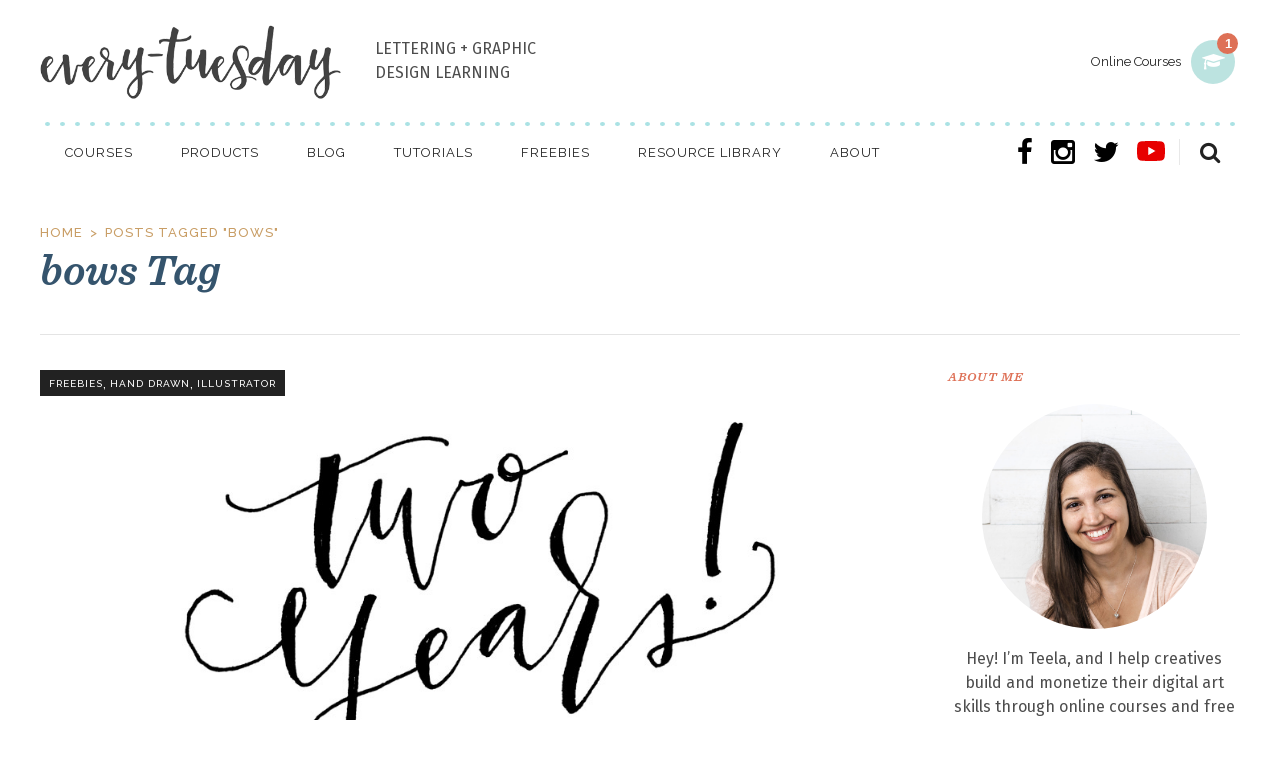

--- FILE ---
content_type: text/html; charset=UTF-8
request_url: https://every-tuesday.com/tag/bows/
body_size: 24398
content:

<!DOCTYPE html>
<html lang="en-US">
<head>
    
	
        <meta charset="UTF-8"/>

        <link rel="profile" href="http://gmpg.org/xfn/11"/>
        <link rel="pingback" href="https://every-tuesday.com/xmlrpc.php"/>
                    <meta name="viewport" content="width=device-width,initial-scale=1,user-scalable=no">
        
	<meta name='robots' content='index, follow, max-image-preview:large, max-snippet:-1, max-video-preview:-1' />
	<style>img:is([sizes="auto" i], [sizes^="auto," i]) { contain-intrinsic-size: 3000px 1500px }</style>
	
<!-- Google Tag Manager for WordPress by gtm4wp.com -->
<script data-cfasync="false" data-pagespeed-no-defer>
	var gtm4wp_datalayer_name = "dataLayer";
	var dataLayer = dataLayer || [];
</script>
<!-- End Google Tag Manager for WordPress by gtm4wp.com -->
	<!-- This site is optimized with the Yoast SEO plugin v21.5 - https://yoast.com/wordpress/plugins/seo/ -->
	<title>bows Archives - Every-Tuesday</title>
	<meta name="description" content="bows Archives - Every-Tuesday" />
	<link rel="canonical" href="https://every-tuesday.com/tag/bows/" />
	<meta property="og:locale" content="en_US" />
	<meta property="og:type" content="article" />
	<meta property="og:title" content="bows Archives - Every-Tuesday" />
	<meta property="og:description" content="bows Archives - Every-Tuesday" />
	<meta property="og:url" content="https://every-tuesday.com/tag/bows/" />
	<meta property="og:site_name" content="Every-Tuesday" />
	<meta property="og:image" content="https://every-tuesday.com/wp-content/uploads/2013/09/et-logo-black.png" />
	<meta property="og:image:width" content="510" />
	<meta property="og:image:height" content="143" />
	<meta property="og:image:type" content="image/png" />
	<script type="application/ld+json" class="yoast-schema-graph">{"@context":"https://schema.org","@graph":[{"@type":"CollectionPage","@id":"https://every-tuesday.com/tag/bows/","url":"https://every-tuesday.com/tag/bows/","name":"bows Archives - Every-Tuesday","isPartOf":{"@id":"https://every-tuesday.com/#website"},"primaryImageOfPage":{"@id":"https://every-tuesday.com/tag/bows/#primaryimage"},"image":{"@id":"https://every-tuesday.com/tag/bows/#primaryimage"},"thumbnailUrl":"https://every-tuesday.com/wp-content/uploads/2015/10/every-tuesday-turns-2.jpg","description":"bows Archives - Every-Tuesday","breadcrumb":{"@id":"https://every-tuesday.com/tag/bows/#breadcrumb"},"inLanguage":"en-US"},{"@type":"ImageObject","inLanguage":"en-US","@id":"https://every-tuesday.com/tag/bows/#primaryimage","url":"https://every-tuesday.com/wp-content/uploads/2015/10/every-tuesday-turns-2.jpg","contentUrl":"https://every-tuesday.com/wp-content/uploads/2015/10/every-tuesday-turns-2.jpg","width":1080,"height":550,"caption":"Every-Tuesday turns 2"},{"@type":"BreadcrumbList","@id":"https://every-tuesday.com/tag/bows/#breadcrumb","itemListElement":[{"@type":"ListItem","position":1,"name":"Home","item":"https://every-tuesday.com/"},{"@type":"ListItem","position":2,"name":"bows"}]},{"@type":"WebSite","@id":"https://every-tuesday.com/#website","url":"https://every-tuesday.com/","name":"Every-Tuesday","description":"Graphic Design Tips, Tricks, Tutorials and Freebies","potentialAction":[{"@type":"SearchAction","target":{"@type":"EntryPoint","urlTemplate":"https://every-tuesday.com/?s={search_term_string}"},"query-input":"required name=search_term_string"}],"inLanguage":"en-US"}]}</script>
	<!-- / Yoast SEO plugin. -->


<link rel='dns-prefetch' href='//platform.twitter.com' />
<link rel='dns-prefetch' href='//assets.pinterest.com' />
<link rel='dns-prefetch' href='//cdn.jsdelivr.net' />
<link rel='dns-prefetch' href='//use.fontawesome.com' />
<link rel='dns-prefetch' href='//cdnjs.cloudflare.com' />
<link rel='dns-prefetch' href='//apis.google.com' />
<link rel='dns-prefetch' href='//assets.convertkit.com' />
<link rel='dns-prefetch' href='//f.convertkit.com' />
<link rel='dns-prefetch' href='//fonts.googleapis.com' />
<link rel="alternate" type="application/rss+xml" title="Every-Tuesday &raquo; Feed" href="https://every-tuesday.com/feed/" />
<link rel="alternate" type="application/rss+xml" title="Every-Tuesday &raquo; Comments Feed" href="https://every-tuesday.com/comments/feed/" />
<link rel="alternate" type="application/rss+xml" title="Every-Tuesday &raquo; bows Tag Feed" href="https://every-tuesday.com/tag/bows/feed/" />
<style id='wp-emoji-styles-inline-css' type='text/css'>

	img.wp-smiley, img.emoji {
		display: inline !important;
		border: none !important;
		box-shadow: none !important;
		height: 1em !important;
		width: 1em !important;
		margin: 0 0.07em !important;
		vertical-align: -0.1em !important;
		background: none !important;
		padding: 0 !important;
	}
</style>
<style id='classic-theme-styles-inline-css' type='text/css'>
/*! This file is auto-generated */
.wp-block-button__link{color:#fff;background-color:#32373c;border-radius:9999px;box-shadow:none;text-decoration:none;padding:calc(.667em + 2px) calc(1.333em + 2px);font-size:1.125em}.wp-block-file__button{background:#32373c;color:#fff;text-decoration:none}
</style>
<style id='jetpack-sharing-buttons-style-inline-css' type='text/css'>
.jetpack-sharing-buttons__services-list{display:flex;flex-direction:row;flex-wrap:wrap;gap:0;list-style-type:none;margin:5px;padding:0}.jetpack-sharing-buttons__services-list.has-small-icon-size{font-size:12px}.jetpack-sharing-buttons__services-list.has-normal-icon-size{font-size:16px}.jetpack-sharing-buttons__services-list.has-large-icon-size{font-size:24px}.jetpack-sharing-buttons__services-list.has-huge-icon-size{font-size:36px}@media print{.jetpack-sharing-buttons__services-list{display:none!important}}.editor-styles-wrapper .wp-block-jetpack-sharing-buttons{gap:0;padding-inline-start:0}ul.jetpack-sharing-buttons__services-list.has-background{padding:1.25em 2.375em}
</style>
<style id='global-styles-inline-css' type='text/css'>
:root{--wp--preset--aspect-ratio--square: 1;--wp--preset--aspect-ratio--4-3: 4/3;--wp--preset--aspect-ratio--3-4: 3/4;--wp--preset--aspect-ratio--3-2: 3/2;--wp--preset--aspect-ratio--2-3: 2/3;--wp--preset--aspect-ratio--16-9: 16/9;--wp--preset--aspect-ratio--9-16: 9/16;--wp--preset--color--black: #000000;--wp--preset--color--cyan-bluish-gray: #abb8c3;--wp--preset--color--white: #ffffff;--wp--preset--color--pale-pink: #f78da7;--wp--preset--color--vivid-red: #cf2e2e;--wp--preset--color--luminous-vivid-orange: #ff6900;--wp--preset--color--luminous-vivid-amber: #fcb900;--wp--preset--color--light-green-cyan: #7bdcb5;--wp--preset--color--vivid-green-cyan: #00d084;--wp--preset--color--pale-cyan-blue: #8ed1fc;--wp--preset--color--vivid-cyan-blue: #0693e3;--wp--preset--color--vivid-purple: #9b51e0;--wp--preset--gradient--vivid-cyan-blue-to-vivid-purple: linear-gradient(135deg,rgba(6,147,227,1) 0%,rgb(155,81,224) 100%);--wp--preset--gradient--light-green-cyan-to-vivid-green-cyan: linear-gradient(135deg,rgb(122,220,180) 0%,rgb(0,208,130) 100%);--wp--preset--gradient--luminous-vivid-amber-to-luminous-vivid-orange: linear-gradient(135deg,rgba(252,185,0,1) 0%,rgba(255,105,0,1) 100%);--wp--preset--gradient--luminous-vivid-orange-to-vivid-red: linear-gradient(135deg,rgba(255,105,0,1) 0%,rgb(207,46,46) 100%);--wp--preset--gradient--very-light-gray-to-cyan-bluish-gray: linear-gradient(135deg,rgb(238,238,238) 0%,rgb(169,184,195) 100%);--wp--preset--gradient--cool-to-warm-spectrum: linear-gradient(135deg,rgb(74,234,220) 0%,rgb(151,120,209) 20%,rgb(207,42,186) 40%,rgb(238,44,130) 60%,rgb(251,105,98) 80%,rgb(254,248,76) 100%);--wp--preset--gradient--blush-light-purple: linear-gradient(135deg,rgb(255,206,236) 0%,rgb(152,150,240) 100%);--wp--preset--gradient--blush-bordeaux: linear-gradient(135deg,rgb(254,205,165) 0%,rgb(254,45,45) 50%,rgb(107,0,62) 100%);--wp--preset--gradient--luminous-dusk: linear-gradient(135deg,rgb(255,203,112) 0%,rgb(199,81,192) 50%,rgb(65,88,208) 100%);--wp--preset--gradient--pale-ocean: linear-gradient(135deg,rgb(255,245,203) 0%,rgb(182,227,212) 50%,rgb(51,167,181) 100%);--wp--preset--gradient--electric-grass: linear-gradient(135deg,rgb(202,248,128) 0%,rgb(113,206,126) 100%);--wp--preset--gradient--midnight: linear-gradient(135deg,rgb(2,3,129) 0%,rgb(40,116,252) 100%);--wp--preset--font-size--small: 13px;--wp--preset--font-size--medium: 20px;--wp--preset--font-size--large: 36px;--wp--preset--font-size--x-large: 42px;--wp--preset--spacing--20: 0.44rem;--wp--preset--spacing--30: 0.67rem;--wp--preset--spacing--40: 1rem;--wp--preset--spacing--50: 1.5rem;--wp--preset--spacing--60: 2.25rem;--wp--preset--spacing--70: 3.38rem;--wp--preset--spacing--80: 5.06rem;--wp--preset--shadow--natural: 6px 6px 9px rgba(0, 0, 0, 0.2);--wp--preset--shadow--deep: 12px 12px 50px rgba(0, 0, 0, 0.4);--wp--preset--shadow--sharp: 6px 6px 0px rgba(0, 0, 0, 0.2);--wp--preset--shadow--outlined: 6px 6px 0px -3px rgba(255, 255, 255, 1), 6px 6px rgba(0, 0, 0, 1);--wp--preset--shadow--crisp: 6px 6px 0px rgba(0, 0, 0, 1);}:where(.is-layout-flex){gap: 0.5em;}:where(.is-layout-grid){gap: 0.5em;}body .is-layout-flex{display: flex;}.is-layout-flex{flex-wrap: wrap;align-items: center;}.is-layout-flex > :is(*, div){margin: 0;}body .is-layout-grid{display: grid;}.is-layout-grid > :is(*, div){margin: 0;}:where(.wp-block-columns.is-layout-flex){gap: 2em;}:where(.wp-block-columns.is-layout-grid){gap: 2em;}:where(.wp-block-post-template.is-layout-flex){gap: 1.25em;}:where(.wp-block-post-template.is-layout-grid){gap: 1.25em;}.has-black-color{color: var(--wp--preset--color--black) !important;}.has-cyan-bluish-gray-color{color: var(--wp--preset--color--cyan-bluish-gray) !important;}.has-white-color{color: var(--wp--preset--color--white) !important;}.has-pale-pink-color{color: var(--wp--preset--color--pale-pink) !important;}.has-vivid-red-color{color: var(--wp--preset--color--vivid-red) !important;}.has-luminous-vivid-orange-color{color: var(--wp--preset--color--luminous-vivid-orange) !important;}.has-luminous-vivid-amber-color{color: var(--wp--preset--color--luminous-vivid-amber) !important;}.has-light-green-cyan-color{color: var(--wp--preset--color--light-green-cyan) !important;}.has-vivid-green-cyan-color{color: var(--wp--preset--color--vivid-green-cyan) !important;}.has-pale-cyan-blue-color{color: var(--wp--preset--color--pale-cyan-blue) !important;}.has-vivid-cyan-blue-color{color: var(--wp--preset--color--vivid-cyan-blue) !important;}.has-vivid-purple-color{color: var(--wp--preset--color--vivid-purple) !important;}.has-black-background-color{background-color: var(--wp--preset--color--black) !important;}.has-cyan-bluish-gray-background-color{background-color: var(--wp--preset--color--cyan-bluish-gray) !important;}.has-white-background-color{background-color: var(--wp--preset--color--white) !important;}.has-pale-pink-background-color{background-color: var(--wp--preset--color--pale-pink) !important;}.has-vivid-red-background-color{background-color: var(--wp--preset--color--vivid-red) !important;}.has-luminous-vivid-orange-background-color{background-color: var(--wp--preset--color--luminous-vivid-orange) !important;}.has-luminous-vivid-amber-background-color{background-color: var(--wp--preset--color--luminous-vivid-amber) !important;}.has-light-green-cyan-background-color{background-color: var(--wp--preset--color--light-green-cyan) !important;}.has-vivid-green-cyan-background-color{background-color: var(--wp--preset--color--vivid-green-cyan) !important;}.has-pale-cyan-blue-background-color{background-color: var(--wp--preset--color--pale-cyan-blue) !important;}.has-vivid-cyan-blue-background-color{background-color: var(--wp--preset--color--vivid-cyan-blue) !important;}.has-vivid-purple-background-color{background-color: var(--wp--preset--color--vivid-purple) !important;}.has-black-border-color{border-color: var(--wp--preset--color--black) !important;}.has-cyan-bluish-gray-border-color{border-color: var(--wp--preset--color--cyan-bluish-gray) !important;}.has-white-border-color{border-color: var(--wp--preset--color--white) !important;}.has-pale-pink-border-color{border-color: var(--wp--preset--color--pale-pink) !important;}.has-vivid-red-border-color{border-color: var(--wp--preset--color--vivid-red) !important;}.has-luminous-vivid-orange-border-color{border-color: var(--wp--preset--color--luminous-vivid-orange) !important;}.has-luminous-vivid-amber-border-color{border-color: var(--wp--preset--color--luminous-vivid-amber) !important;}.has-light-green-cyan-border-color{border-color: var(--wp--preset--color--light-green-cyan) !important;}.has-vivid-green-cyan-border-color{border-color: var(--wp--preset--color--vivid-green-cyan) !important;}.has-pale-cyan-blue-border-color{border-color: var(--wp--preset--color--pale-cyan-blue) !important;}.has-vivid-cyan-blue-border-color{border-color: var(--wp--preset--color--vivid-cyan-blue) !important;}.has-vivid-purple-border-color{border-color: var(--wp--preset--color--vivid-purple) !important;}.has-vivid-cyan-blue-to-vivid-purple-gradient-background{background: var(--wp--preset--gradient--vivid-cyan-blue-to-vivid-purple) !important;}.has-light-green-cyan-to-vivid-green-cyan-gradient-background{background: var(--wp--preset--gradient--light-green-cyan-to-vivid-green-cyan) !important;}.has-luminous-vivid-amber-to-luminous-vivid-orange-gradient-background{background: var(--wp--preset--gradient--luminous-vivid-amber-to-luminous-vivid-orange) !important;}.has-luminous-vivid-orange-to-vivid-red-gradient-background{background: var(--wp--preset--gradient--luminous-vivid-orange-to-vivid-red) !important;}.has-very-light-gray-to-cyan-bluish-gray-gradient-background{background: var(--wp--preset--gradient--very-light-gray-to-cyan-bluish-gray) !important;}.has-cool-to-warm-spectrum-gradient-background{background: var(--wp--preset--gradient--cool-to-warm-spectrum) !important;}.has-blush-light-purple-gradient-background{background: var(--wp--preset--gradient--blush-light-purple) !important;}.has-blush-bordeaux-gradient-background{background: var(--wp--preset--gradient--blush-bordeaux) !important;}.has-luminous-dusk-gradient-background{background: var(--wp--preset--gradient--luminous-dusk) !important;}.has-pale-ocean-gradient-background{background: var(--wp--preset--gradient--pale-ocean) !important;}.has-electric-grass-gradient-background{background: var(--wp--preset--gradient--electric-grass) !important;}.has-midnight-gradient-background{background: var(--wp--preset--gradient--midnight) !important;}.has-small-font-size{font-size: var(--wp--preset--font-size--small) !important;}.has-medium-font-size{font-size: var(--wp--preset--font-size--medium) !important;}.has-large-font-size{font-size: var(--wp--preset--font-size--large) !important;}.has-x-large-font-size{font-size: var(--wp--preset--font-size--x-large) !important;}
:where(.wp-block-post-template.is-layout-flex){gap: 1.25em;}:where(.wp-block-post-template.is-layout-grid){gap: 1.25em;}
:where(.wp-block-columns.is-layout-flex){gap: 2em;}:where(.wp-block-columns.is-layout-grid){gap: 2em;}
:root :where(.wp-block-pullquote){font-size: 1.5em;line-height: 1.6;}
</style>
<link rel='stylesheet' id='aalb_basics_css-css' href='https://every-tuesday.com/wp-content/plugins/amazon-associates-link-builder/css/aalb_basics.min.css' type='text/css' media='all' />
<link rel='stylesheet' id='esg-plugin-settings-css' href='https://every-tuesday.com/wp-content/plugins/essential-grid/public/assets/css/settings.css' type='text/css' media='all' />
<link rel='stylesheet' id='tp-fontello-css' href='https://every-tuesday.com/wp-content/plugins/essential-grid/public/assets/font/fontello/css/fontello.min.css' type='text/css' media='all' />
<link rel='stylesheet' id='tp-raleway-css' href='https://fonts.googleapis.com/css?family=Raleway%3A100%2C200%2C300%2C400%2C500%2C600%2C700%2C800%2C900' type='text/css' media='all' />
<link rel='stylesheet' id='ETWP-social-nav-css' href='https://every-tuesday.com/wp-content/plugins/etwp-social-nav/public/css/etwp-social-nav-public.css' type='text/css' media='all' />
<link rel='stylesheet' id='readanddigest_style_dynamic_responsive-css' href='https://every-tuesday.com/wp-content/themes/readanddigest/assets/css/style_dynamic_responsive.css' type='text/css' media='all' />
<link rel='stylesheet' id='readanddigest_style_dynamic-css' href='https://every-tuesday.com/wp-content/themes/readanddigest/assets/css/style_dynamic.min.css' type='text/css' media='all' />
<link rel='stylesheet' id='parentstyle-vendors-css' href='https://every-tuesday.com/wp-content/themes/et2017_sage/vendor.min.css' type='text/css' media='all' />
<link rel='stylesheet' id='childstyle-css' href='https://every-tuesday.com/wp-content/themes/et2017_sage/style.css' type='text/css' media='all' />
<link rel='stylesheet' id='et2017-styles-css' href='https://every-tuesday.com/wp-content/themes/et2017_sage/dist/styles/main_c3f7bbf2.css' type='text/css' media='all' />
<link rel='stylesheet' id='et-fonts-css' href='https://every-tuesday.com/wp-content/themes/et2017_sage/assets/fonts/et-custom-fonts.min.css' type='text/css' media='all' />
<script type="text/javascript" src="https://every-tuesday.com/wp-includes/js/jquery/jquery.min.js" id="jquery-core-js"></script>
<script type="text/javascript" src="https://every-tuesday.com/wp-includes/js/jquery/jquery-migrate.min.js" id="jquery-migrate-js"></script>
<script></script><link rel="https://api.w.org/" href="https://every-tuesday.com/wp-json/" /><link rel="alternate" title="JSON" type="application/json" href="https://every-tuesday.com/wp-json/wp/v2/tags/817" /><link rel="EditURI" type="application/rsd+xml" title="RSD" href="https://every-tuesday.com/xmlrpc.php?rsd" />

<!--BEGIN: TRACKING CODE MANAGER (v2.0.16) BY INTELLYWP.COM IN HEAD//-->
<!-- Facebook Pixel Code -->
<script>
!function(f,b,e,v,n,t,s){if(f.fbq)return;n=f.fbq=function(){n.callMethod?
n.callMethod.apply(n,arguments):n.queue.push(arguments)};if(!f._fbq)f._fbq=n;
n.push=n;n.loaded=!0;n.version='2.0';n.queue=[];t=b.createElement(e);t.async=!0;
t.src=v;s=b.getElementsByTagName(e)[0];s.parentNode.insertBefore(t,s)}(window,
document,'script','https://connect.facebook.net/en_US/fbevents.js');
fbq('init', '1336949923022263'); // Insert your pixel ID here.
fbq('track', 'PageView');
</script>
<noscript><img height="1" width="1" style="display:none" src="https://www.facebook.com/tr?id=1336949923022263&ev=PageView&noscript=1" /></noscript>
<!-- DO NOT MODIFY -->
<!-- End Facebook Pixel Code -->
<!--END: https://wordpress.org/plugins/tracking-code-manager IN HEAD//--><script type="text/javascript">
	window._wp_rp_static_base_url = 'https://wprp.zemanta.com/static/';
	window._wp_rp_wp_ajax_url = "https://every-tuesday.com/wp-admin/admin-ajax.php";
	window._wp_rp_plugin_version = '3.6.4';
	window._wp_rp_post_id = '2644';
	window._wp_rp_num_rel_posts = '4';
	window._wp_rp_thumbnails = true;
	window._wp_rp_post_title = 'Every-Tuesday+Turns+2%21+%28%2B+Freebie%29';
	window._wp_rp_post_tags = ['eps', 'ribbon', 'psd', 'photoshop', 'party', 'illustrator', 'illustration', 'illustrated', 'hand+drawn', 'freebies', 'freebie', 'free', 'ribbons', 'drawn', 'celebration', 'celebrate', 'candles', 'candle', 'bows', 'bow', 'blog', 'birthday', 'anniversary', 'ai', 'star', 'stars', 'two+years', 'vector', 'vectors', 'freebies', 'hand+drawn', 'illustrator', 'celebr', 'illustr', 'gift', 'free', 'download', '2', 'preview', 'photoshop', 'vector', 'psd', 'design', 'nab', 'birthdai', 'tutori', 'freebi'];
	window._wp_rp_promoted_content = true;
</script>

<!-- Google Tag Manager for WordPress by gtm4wp.com -->
<!-- GTM Container placement set to automatic -->
<script data-cfasync="false" data-pagespeed-no-defer>
	var dataLayer_content = {"pagePostType":"post","pagePostType2":"tag-post"};
	dataLayer.push( dataLayer_content );
</script>
<script data-cfasync="false">
(function(w,d,s,l,i){w[l]=w[l]||[];w[l].push({'gtm.start':
new Date().getTime(),event:'gtm.js'});var f=d.getElementsByTagName(s)[0],
j=d.createElement(s),dl=l!='dataLayer'?'&l='+l:'';j.async=true;j.src=
'//www.googletagmanager.com/gtm.js?id='+i+dl;f.parentNode.insertBefore(j,f);
})(window,document,'script','dataLayer','GTM-WWF9SL');
</script>
<!-- End Google Tag Manager -->
<!-- End Google Tag Manager for WordPress by gtm4wp.com --><meta name="generator" content="Powered by WPBakery Page Builder - drag and drop page builder for WordPress."/>
<link rel="icon" href="https://every-tuesday.com/wp-content/uploads/2016/09/favicon.png" sizes="32x32" />
<link rel="icon" href="https://every-tuesday.com/wp-content/uploads/2016/09/favicon.png" sizes="192x192" />
<link rel="apple-touch-icon" href="https://every-tuesday.com/wp-content/uploads/2016/09/favicon.png" />
<meta name="msapplication-TileImage" content="https://every-tuesday.com/wp-content/uploads/2016/09/favicon.png" />
		<style type="text/css" id="wp-custom-css">
			.grecaptcha-badge{
	display: none;
}

.et-resource-library__login form h3 {
	max-width: none !important;
}

.et-resource-library__login form input[type=password]{
	border: 2px solid #fff;
}

.et-resource-library__login form input[type=submit] {
	margin-top: 0 !important;
}

.esg-entry-cover{
	z-index:10;
}
.generic-course-banner{
	background: #eceb98;
}
.generic-course-banner .generic-course-container, .generic-course-banner__header h2,
.generic-course-banner__header h3{
	color: #2d2f31;
}
@media only screen and (min-width: 48em) {
	.generic-course-banner__header h2{
	font-size: 27px;
	}
	.generic-course-banner__header h3 {
		font-size:12px;
	}
	.generic-course-banner__header h3 span{
		font-size:16px;
	}
	.generic-course-banner__header {
	padding-right: 0;
		text-align: center;
	}
	
}		</style>
		<noscript><style> .wpb_animate_when_almost_visible { opacity: 1; }</style></noscript><meta name="norton-safeweb-site-verification" content="42o2xv441l6-j8hnbn5bc1wi76o7awsydx8s00-ad8jqokbtj2w3ylsaed7gk2tbd3o-tdzh62ynrlkpicf51voi7pfpa9j61f51405kq0t9z-v896p48l7nlqas6i4l" />
	<meta name="facebook-domain-verification" content="49a7ouvzn8x5uhb6gdmg2km5pnbfny" />
    <link href="https://fonts.googleapis.com/css?family=Raleway:100,300,400,500,600,700,800,900" rel="stylesheet">
        <style>
        .dots-bg-top{
            background-repeat: repeat-x!important;
        }
    </style>
	<!-- Google tag (gtag.js) -->
	<script async src="https://www.googletagmanager.com/gtag/js?id=G-QT0HE6GGL8"></script>
	<script>
	  window.dataLayer = window.dataLayer || [];
	  function gtag(){dataLayer.push(arguments);}
	  gtag('js', new Date());

	  gtag('config', 'G-QT0HE6GGL8');
	</script>

</head>
<body class="archive tag tag-bows tag-817 wp-theme-readanddigest wp-child-theme-et2017_sage eltd-core-1.1.1 et2017_sage-child-ver-1.0.0 readanddigest-ver-1.5  eltdf-grid-1200 eltdf-blog-installed eltdf-unique-category-layout eltdf-header-type3 eltdf-sticky-header-on-scroll-down-up eltdf-default-mobile-header eltdf-sticky-up-mobile-header eltdf- wpb-js-composer js-comp-ver-7.2 vc_responsive" itemscope itemtype="http://schema.org/WebPage">
<script>
  function getCookie(name) {
    var match = document.cookie.match(new RegExp('(^| )' + name + '=([^;]+)'));
    if (match) return match[2];
  }
  var gdprCookie = getCookie("et_gdpr_trk");
  var gdprJS = {
    addGA: function(){
      if(!window.ga){
        (function(i,s,o,g,r,a,m){i['GoogleAnalyticsObject']=r;i[r]=i[r]||function(){
          (i[r].q=i[r].q||[]).push(arguments)},i[r].l=1*new Date();a=s.createElement(o),
          m=s.getElementsByTagName(o)[0];a.async=1;a.src=g;m.parentNode.insertBefore(a,m)
        })(window,document,'script','https://www.google-analytics.com/analytics.js','ga');
      }
    },
    addFB: function ( ) {
      if(!window.fbq){
        !function(f,b,e,v,n,t,s){if(f.fbq)return;n=f.fbq=function(){n.callMethod?
          n.callMethod.apply(n,arguments):n.queue.push(arguments)};if(!f._fbq)f._fbq=n;
          n.push=n;n.loaded=!0;n.version='2.0';n.queue=[];t=b.createElement(e);t.async=!0;
          t.src=v;s=b.getElementsByTagName(e)[0];s.parentNode.insertBefore(t,s)}(window,
          document,'script','https://connect.facebook.net/en_US/fbevents.js');
      }
    }
  };
  var gdprAddJS = Object.create(gdprJS);

  // GA Script load
  //FB Script load
  gdprAddJS.addGA();

  if(gdprCookie){
    gdprAddJS.addFB();
  }
  if(!gdprCookie){
    ga('create', 'UA-45577926-1', 'auto');
    ga('set', 'displayFeaturesTask', null);
    ga('set', 'anonymizeIp', true);
    ga('send', 'pageview');
  }

</script>

<!-- Insert Your Facebook Pixel ID below. -->
<noscript>
    <img height="1" width="1" style="display:none"
               src="https://www.facebook.com/tr?id=1336949923022263&ev=PageView&noscript=1"
    />
</noscript>
<!-- FB Like BTN -->
<div id="fb-root"></div>
<script>(function(d, s, id) {
        var js, fjs = d.getElementsByTagName(s)[0];
        if (d.getElementById(id)) return;
        js = d.createElement(s); js.id = id;
        js.src = "//connect.facebook.net/en_US/sdk.js#xfbml=1&version=v2.8";
        fjs.parentNode.insertBefore(js, fjs);
    }(document, 'script', 'facebook-jssdk'));</script>
<!-- FB Like BTN -->

<!-- <div class="blackFriday">
    <div class="bf-wrapper">
        Black Friday Sale ending soon! All courses 20% off with code: <span>BF2023</span>
<div class="endDate">Sale ends 11/27</div>
    </div>
</div> -->
<div class="eltdf-wrapper">
    <div class="eltdf-wrapper-inner">
            <header>
        
<!--    <div class="generic-course-banner">
       <div class="generic-course-container">
           <h1 style="text-align: left; display: flex; flex-direction: column; font-size: 28px; align-items: baseline; margin-right: 20px;">
			   <span>Coming soon - get notified!</span>
			   Floral Patterns in Procreate		   </h1>
           <a target="_blank" href="https://learn.every-tuesday.com/procreate-patterns/" class="et-outline-v2 et-outline__white">
              Get a neak peak!           </a>
       </div>
   </div> -->

    <!-- Flash Sale -->
<!--     <div class="generic-course-banner stacked" >
        <div class="generic-course-container flash-sale">
            <div class="generic-course-banner__header">
                <div class="generic-course-banner__subhead">Black Friday Sale!</div>
                <h2> All Courses and Brushes 20% off</h2>
				<h3> Use code <span class="bold">BF2024</span></h3>
            </div>
            <div class="generic-course-banner__button">
                <div class="generic-course-banner__expire">Expires January 31st</div>
                <a target="_blank" href="https://shop.every-tuesday.com" class="et-outline-v2 et-outline__white">
                    View Courses                </a>
				<span>*does not apply to Learn Font Making</span>
            </div>
        </div>
    </div>  -->
    <!-- ./Flash Sale -->

    <div class="eltdf-page-header">
        <div class="eltdf-logo-area">
            <div class="eltdf-grid">

                <div id="et2017-notify" class="et2017-notify__container">

        <a href="#" class="et2017-notify__trigger">

            <div class="et2017-notify__count">
    <span>1</span>
</div>            
            <span class="title">Online Courses</span>
            <i class="fa fa-graduation-cap" aria-hidden="true"></i>
            <i class="fa fa-times" aria-hidden="true"></i>
        </a>

    <nav id="et2017-notify-nav">
        <ul>
            <li class="notify-title"><span>Online Courses</span></li>
            <li class="notify-item-lg notify-login notify-link-lg"><a target="_blank" href="http://courses.every-tuesday.com/sign_in"><i class="fa fa-user" aria-hidden="true"></i>Log in to your account<i class="fa fa-chevron-right" aria-hidden="true"></i></a></li>

            <li class="notify-title"><span>New Classes</span></li><li class="notify-item-lg notify-class notify-link-lg nav-item-orange">
    <i class="fa fa-paint-brush" aria-hidden="true"></i>
    <a
        href="https://learn.every-tuesday.com/beautiful-lettering"
        target="_blank"
    >
        Beautiful Lettering in Procreate<i class="fa fa-chevron-right" aria-hidden="true"></i>
    </a>
</li>
            <li class="notify-title notify-link"><a href="/courses">View all courses<i class="fa fa-chevron-right" aria-hidden="true"></i></a></li>
        </ul>
    </nav>

</div>
                <div class="eltdf-vertical-align-containers logo-primary-container">
                    
    <div class="eltdf-logo-wrapper">
        <a href="https://every-tuesday.com/" >
            <!-- spencer -->
            <img class="eltdf-normal-logo lozad lozad-not-loaded" data-src="https://every-tuesday.com/wp-content/uploads/2013/09/et-logo-black.png" alt="logo"/>
                                            </a>
    </div>

                    <div class="site-description">
                        <p>LETTERING + GRAPHIC<br>DESIGN LEARNING</p>
                    </div>

                </div>

            </div>
        </div>
        <div class="eltdf-menu-area">
            <div class="eltdf-grid">
                <div class="eltdf-vertical-align-containers et-dotted-divider">
                    <div class="eltdf-position-left">
                        <div class="eltdf-position-left-inner">
                            
<nav class="eltdf-main-menu eltdf-drop-down eltdf-default-nav">
    <ul id="menu-et0217-main-menu" class="clearfix"><li id="nav-menu-item-3892" class="menu-item menu-item-type-post_type menu-item-object-page menu-item-has-children  eltdf-menu-has-sub eltdf-menu-wide eltdf-menu-custom-widget" ><a title="Courses" href="https://every-tuesday.com/courses/" class=""><span class="item_outer"><span class="item_inner"><span class="menu_icon_wrapper"><i class="menu_icon blank fa"></i></span><span class="item_text">Courses</span><span class="eltdf_menu_arrow ion-chevron-down"></span></span></span></a>
<div class="eltdf-menu-second"><div class="eltdf-menu-inner"><ul>
	<li id="nav-menu-item-7522" class="menu-item menu-item-type-custom menu-item-object-custom " ><div class="widget eltdf-plw-one"><h6 class="et-cat cat-red">Courses</h6><div class="eltdf-bnl-holder eltdf-pl-one-holder eltd-post-columns-4"><div class="eltdf-bnl-outer"><div class="eltdf-bnl-inner">
<div class="eltdf-pt-one-item eltdf-post-item">
            <div class="eltdf-pt-one-image-holder">
                        <div class="eltdf-pt-one-image-inner-holder">
                <a itemprop="url" class="eltdf-pt-one-slide-link eltdf-image-link" href="https://learn.every-tuesday.com/messy-watercolors-in-procreate/" target="_blank">
                    <img class="lozad" data-src="https://every-tuesday.com/wp-content/uploads/2022/05/mw-class-card-wp-265x170.jpg" alt="Messy Watercolors in Procreate" width="265" height="170" />                </a>
            </div>
        </div>
        <div class="eltdf-pt-one-content-holder">
        <div class="eltdf-pt-one-title-holder">

            <h3 class="eltdf-pt-one-title">
            <a itemprop="url" class="eltdf-pt-link" href="https://learn.every-tuesday.com/messy-watercolors-in-procreate/" target="_self">Messy Watercolors in Procreate</a>
        </h3>
    </div>
    </div>


</div>
<div class="eltdf-pt-one-item eltdf-post-item">
            <div class="eltdf-pt-one-image-holder">
                        <div class="eltdf-pt-one-image-inner-holder">
                <a itemprop="url" class="eltdf-pt-one-slide-link eltdf-image-link" href="https://learn.every-tuesday.com/gouache-botanicals-in-procreate/" target="_blank">
                    <img class="lozad" data-src="https://every-tuesday.com/wp-content/uploads/2021/04/class-card-265x170.jpg" alt="Gouache Botanicals in Procreate" width="265" height="170" />                </a>
            </div>
        </div>
        <div class="eltdf-pt-one-content-holder">
        <div class="eltdf-pt-one-title-holder">

            <h3 class="eltdf-pt-one-title">
            <a itemprop="url" class="eltdf-pt-link" href="https://learn.every-tuesday.com/gouache-botanicals-in-procreate/" target="_self">Gouache Botanicals in Procreate</a>
        </h3>
    </div>
    </div>


</div>
<div class="eltdf-pt-one-item eltdf-post-item">
            <div class="eltdf-pt-one-image-holder">
                        <div class="eltdf-pt-one-image-inner-holder">
                <a itemprop="url" class="eltdf-pt-one-slide-link eltdf-image-link" href="https://courses.every-tuesday.com/p/learn-font-making" target="_blank">
                    <img class="lozad" data-src="https://every-tuesday.com/wp-content/uploads/2017/03/learn-font-making-course-thumb-265x170.jpg" alt="Learn Font Making" width="265" height="170" />                </a>
            </div>
        </div>
        <div class="eltdf-pt-one-content-holder">
        <div class="eltdf-pt-one-title-holder">

            <h3 class="eltdf-pt-one-title">
            <a itemprop="url" class="eltdf-pt-link" href="https://courses.every-tuesday.com/p/learn-font-making" target="_self">Learn Font Making</a>
        </h3>
    </div>
    </div>


</div>
    <div class="eltdf-pt-one-item eltdf-post-item eltdf-active-post-page et2017-post-item-outline">
        <div class="eltdf-pt-one-image-holder">
            <div class="eltdf-pt-one-image-inner-holder">
                <a itemprop="url" class="eltdf-pt-one-slide-link eltdf-image-link" href="/courses/" target="_self">
                    <span class="et2107-viewall-arrow"></span>
                </a>
            </div>
        </div>
        <div class="eltdf-pt-one-content-holder">
            <div class="eltdf-pt-one-title-holder">
                <h3 class="eltdf-pt-one-title">
                    <a itemprop="url" class="eltdf-pt-link" href="/courses/" target="_self">View All Courses</a>
                </h3>
            </div>
        </div>
    </div>
    </div></div></div></div></li>
</ul></div></div>
</li>
<li id="nav-menu-item-11569" class="menu-item menu-item-type-custom menu-item-object-custom  eltdf-menu-narrow" ><a title="Products" target="_blank" href="https://shop.every-tuesday.com/" class=""><span class="item_outer"><span class="item_inner"><span class="menu_icon_wrapper"><i class="menu_icon blank fa"></i></span><span class="item_text">Products</span></span></span></a></li>
<li id="nav-menu-item-7529" class="menu-item menu-item-type-post_type menu-item-object-page current_page_parent  eltdf-menu-narrow" ><a title="Blog" href="https://every-tuesday.com/blog/" class=""><span class="item_outer"><span class="item_inner"><span class="menu_icon_wrapper"><i class="menu_icon blank fa"></i></span><span class="item_text">Blog</span></span></span></a></li>
<li id="nav-menu-item-3338" class="menu-item menu-item-type-taxonomy menu-item-object-category  eltdf-menu-narrow" ><a title="Tutorials" href="https://every-tuesday.com/category/tutorials/" class=""><span class="item_outer"><span class="item_inner"><span class="menu_icon_wrapper"><i class="menu_icon blank fa"></i></span><span class="item_text">Tutorials</span></span></span></a></li>
<li id="nav-menu-item-8527" class="menu-item menu-item-type-taxonomy menu-item-object-category  eltdf-menu-narrow" ><a title="Freebies" href="https://every-tuesday.com/category/freebies/" class=""><span class="item_outer"><span class="item_inner"><span class="menu_icon_wrapper"><i class="menu_icon blank fa"></i></span><span class="item_text">Freebies</span></span></span></a></li>
<li id="nav-menu-item-8526" class="menu-item menu-item-type-post_type menu-item-object-page  eltdf-menu-narrow" ><a title="Resource Library" href="https://every-tuesday.com/resource-library/" class=""><span class="item_outer"><span class="item_inner"><span class="menu_icon_wrapper"><i class="menu_icon blank fa"></i></span><span class="item_text">Resource Library</span></span></span></a></li>
<li id="nav-menu-item-7524" class="menu-item menu-item-type-custom menu-item-object-custom menu-item-has-children  eltdf-menu-has-sub eltdf-menu-narrow" ><a title="About" href="/about" class=" no_link" style="cursor: default;" onclick="JavaScript: return false;"><span class="item_outer"><span class="item_inner"><span class="menu_icon_wrapper"><i class="menu_icon blank fa"></i></span><span class="item_text">About</span><span class="eltdf_menu_arrow ion-chevron-down"></span></span></span></a>
<div class="eltdf-menu-second"><div class="eltdf-menu-inner"><ul>
	<li id="nav-menu-item-3336" class="menu-item menu-item-type-post_type menu-item-object-page " ><a title="About Every-Tuesday" href="https://every-tuesday.com/about/" class=""><span class="item_outer"><span class="item_inner"><span class="menu_icon_wrapper"><i class="menu_icon blank fa"></i></span><span class="item_text">About Every-Tuesday</span></span></span></a></li>
	<li id="nav-menu-item-3340" class="menu-item menu-item-type-post_type menu-item-object-page " ><a title="Licenses" href="https://every-tuesday.com/licenses/" class=""><span class="item_outer"><span class="item_inner"><span class="menu_icon_wrapper"><i class="menu_icon blank fa"></i></span><span class="item_text">Licenses</span></span></span></a></li>
	<li id="nav-menu-item-3350" class="menu-item menu-item-type-post_type menu-item-object-page " ><a title="Contact" href="https://every-tuesday.com/contact/" class=""><span class="item_outer"><span class="item_inner"><span class="menu_icon_wrapper"><i class="menu_icon blank fa"></i></span><span class="item_text">Contact</span></span></span></a></li>
	<li id="nav-menu-item-7528" class="menu-item menu-item-type-post_type menu-item-object-page " ><a title="Privacy Policy" href="https://every-tuesday.com/privacy-policy/" class=""><span class="item_outer"><span class="item_inner"><span class="menu_icon_wrapper"><i class="menu_icon blank fa"></i></span><span class="item_text">Every Tuesday Site Privacy Policy</span></span></span></a></li>
	<li id="nav-menu-item-8506" class="menu-item menu-item-type-post_type menu-item-object-page " ><a href="https://every-tuesday.com/terms-conditions/" class=""><span class="item_outer"><span class="item_inner"><span class="menu_icon_wrapper"><i class="menu_icon blank fa"></i></span><span class="item_text">Terms + Conditions</span></span></span></a></li>
	<li id="nav-menu-item-3341" class="menu-item menu-item-type-post_type menu-item-object-page " ><a title="Things I love" href="https://every-tuesday.com/resources/" class=""><span class="item_outer"><span class="item_inner"><span class="menu_icon_wrapper"><i class="menu_icon blank fa"></i></span><span class="item_text">Things I love</span></span></span></a></li>
</ul></div></div>
</li>
</ul></nav>

                        </div>
                    </div>
                    <div class="eltdf-position-right">
                        <div class="eltdf-position-right-inner">
                                                            
        <a class="eltdf-social-icon-widget-holder" data-hover-color="#BCE3E0" style="color: #000;margin: 0px 14px 0px 0px" href="http://facebook.com/everytues" target="_blank">
            <i class="eltdf-social-icon-widget fa fa-facebook"></i>        </a>
    
        <a class="eltdf-social-icon-widget-holder" data-hover-color="#BCE3E0" style="color: #000;margin: 0px 14px 0px 0px" href="http://instagram.com/everytuesday" target="_blank">
            <i class="eltdf-social-icon-widget fa fa-instagram"></i>        </a>
    
        <a class="eltdf-social-icon-widget-holder" data-hover-color="#BCE3E0" style="color: #000;margin: 0px 14px 0px 0px" href="http://twitter.com/teelacunningham" target="_blank">
            <i class="eltdf-social-icon-widget fa fa-twitter"></i>        </a>
    
        <a class="eltdf-social-icon-widget-holder" href="http://youtube.com/everytues" target="_blank">
            <span class="eltdf-social-icon-widget et-youtube">
<svg version="1.1" id="Layer_1" xmlns="http://www.w3.org/2000/svg" xmlns:xlink="http://www.w3.org/1999/xlink" x="0px" y="0px"
	 viewBox="0 0 176 124" style="enable-background:new 0 0 176 124;width: 100%;max-width: 28px;" xml:space="preserve">
        <style type="text/css">
            .youtubeSvg-color{fill:#E70000;}
            .youtubeSvg-fill{fill:#FEFEFE;}
        </style>
        <g>
            <path class="youtubeSvg-color" d="M172.3,19.4c-2-7.6-8-13.6-15.6-15.7C143,0,88,0,88,0S33,0,19.2,3.7c-7.6,2-13.5,8-15.6,15.7C0,33.2,0,62,0,62
                s0,28.8,3.7,42.6c2,7.6,8,13.6,15.6,15.7C33,124,88,124,88,124s55,0,68.8-3.7c7.6-2,13.5-8,15.6-15.7C176,90.8,176,62,176,62
                S176,33.2,172.3,19.4z"/>
            <polygon class="youtubeSvg-fill" points="70,88.2 70,35.8 116,62"/>
        </g>
        </svg></span>        </a>
        <div id="et2017_nav_search_widget-2" class="widget et2017_nav_search_widget eltdf-right-from-main-menu">
        <div class="class-widget">

            <div class="et2017-navsearch">
                <div class="et2017-navsearch__btn">
                    <i class="fa fa-search" aria-hidden="true"></i>
                    <i class="fa fa-times" aria-hidden="true"></i>
                </div>
                <div class="et2017-navsearch__bar">
                    <form role="search" method="get" action="https://every-tuesday.com/">
    <div role="search">
        <input
            type="text"
            placeholder="Search..."
            value=""
            name="s" title="Search for:">
<!--        <input type="submit" class="eltdf-search-widget-icon" value="U">-->
        <button class="eltdf-search-submit" type="submit" value="Search"><span class="ion-ios-search"></span></button>
    </div>
</form>
                </div>
            </div>

        </div>

        </div>                                                    </div>
                    </div>
                </div>
            </div>
        </div>
        
    <div class="eltdf-sticky-header">
                <div class="eltdf-sticky-holder">
            <div class=" eltdf-vertical-align-containers">
                <div class="eltdf-position-left">
                    <div class="eltdf-position-left-inner">
                        
<div class="eltdf-logo-wrapper">
    <a href="https://every-tuesday.com/" style="height: 71px;">
        <img class="lozad" data-src="https://every-tuesday.com/wp-content/uploads/2013/09/et-logo-blue.png" alt="logo"/>
    </a>
</div>

                    </div>
                </div>
                <div class="eltdf-position-center">
                    <div class="eltdf-position-center-inner">
                        
<nav class="eltdf-main-menu eltdf-drop-down eltdf-sticky-nav">
    <ul id="menu-et0217-main-menu-1" class="clearfix"><li id="sticky-menu-item-3892" class="menu-item menu-item-type-post_type menu-item-object-page menu-item-has-children  eltdf-menu-has-sub eltdf-menu-wide eltdf-menu-custom-widget" ><a title="Courses" href="https://every-tuesday.com/courses/" class=""><span class="item_outer"><span class="item_inner"><span class="menu_icon_wrapper"><i class="menu_icon blank fa"></i></span><span class="item_text">Courses</span><span class="eltdf_menu_arrow ion-chevron-down"></span></span></span></a>
<div class="eltdf-menu-second"><div class="eltdf-menu-inner"><ul>
	<li id="sticky-menu-item-7522" class="menu-item menu-item-type-custom menu-item-object-custom " ><div class="widget eltdf-plw-one"><h6 class="et-cat cat-red">Courses</h6><div class="eltdf-bnl-holder eltdf-pl-one-holder eltd-post-columns-4"><div class="eltdf-bnl-outer"><div class="eltdf-bnl-inner">
<div class="eltdf-pt-one-item eltdf-post-item">
            <div class="eltdf-pt-one-image-holder">
                        <div class="eltdf-pt-one-image-inner-holder">
                <a itemprop="url" class="eltdf-pt-one-slide-link eltdf-image-link" href="https://learn.every-tuesday.com/messy-watercolors-in-procreate/" target="_blank">
                    <img class="lozad" data-src="https://every-tuesday.com/wp-content/uploads/2022/05/mw-class-card-wp-265x170.jpg" alt="Messy Watercolors in Procreate" width="265" height="170" />                </a>
            </div>
        </div>
        <div class="eltdf-pt-one-content-holder">
        <div class="eltdf-pt-one-title-holder">

            <h3 class="eltdf-pt-one-title">
            <a itemprop="url" class="eltdf-pt-link" href="https://learn.every-tuesday.com/messy-watercolors-in-procreate/" target="_self">Messy Watercolors in Procreate</a>
        </h3>
    </div>
    </div>


</div>
<div class="eltdf-pt-one-item eltdf-post-item">
            <div class="eltdf-pt-one-image-holder">
                        <div class="eltdf-pt-one-image-inner-holder">
                <a itemprop="url" class="eltdf-pt-one-slide-link eltdf-image-link" href="https://learn.every-tuesday.com/gouache-botanicals-in-procreate/" target="_blank">
                    <img class="lozad" data-src="https://every-tuesday.com/wp-content/uploads/2021/04/class-card-265x170.jpg" alt="Gouache Botanicals in Procreate" width="265" height="170" />                </a>
            </div>
        </div>
        <div class="eltdf-pt-one-content-holder">
        <div class="eltdf-pt-one-title-holder">

            <h3 class="eltdf-pt-one-title">
            <a itemprop="url" class="eltdf-pt-link" href="https://learn.every-tuesday.com/gouache-botanicals-in-procreate/" target="_self">Gouache Botanicals in Procreate</a>
        </h3>
    </div>
    </div>


</div>
<div class="eltdf-pt-one-item eltdf-post-item">
            <div class="eltdf-pt-one-image-holder">
                        <div class="eltdf-pt-one-image-inner-holder">
                <a itemprop="url" class="eltdf-pt-one-slide-link eltdf-image-link" href="https://courses.every-tuesday.com/p/learn-font-making" target="_blank">
                    <img class="lozad" data-src="https://every-tuesday.com/wp-content/uploads/2017/03/learn-font-making-course-thumb-265x170.jpg" alt="Learn Font Making" width="265" height="170" />                </a>
            </div>
        </div>
        <div class="eltdf-pt-one-content-holder">
        <div class="eltdf-pt-one-title-holder">

            <h3 class="eltdf-pt-one-title">
            <a itemprop="url" class="eltdf-pt-link" href="https://courses.every-tuesday.com/p/learn-font-making" target="_self">Learn Font Making</a>
        </h3>
    </div>
    </div>


</div>
    <div class="eltdf-pt-one-item eltdf-post-item eltdf-active-post-page et2017-post-item-outline">
        <div class="eltdf-pt-one-image-holder">
            <div class="eltdf-pt-one-image-inner-holder">
                <a itemprop="url" class="eltdf-pt-one-slide-link eltdf-image-link" href="/courses/" target="_self">
                    <span class="et2107-viewall-arrow"></span>
                </a>
            </div>
        </div>
        <div class="eltdf-pt-one-content-holder">
            <div class="eltdf-pt-one-title-holder">
                <h3 class="eltdf-pt-one-title">
                    <a itemprop="url" class="eltdf-pt-link" href="/courses/" target="_self">View All Courses</a>
                </h3>
            </div>
        </div>
    </div>
    </div></div></div></div></li>
</ul></div></div>
</li>
<li id="sticky-menu-item-11569" class="menu-item menu-item-type-custom menu-item-object-custom  eltdf-menu-narrow" ><a title="Products" target="_blank" href="https://shop.every-tuesday.com/" class=""><span class="item_outer"><span class="item_inner"><span class="menu_icon_wrapper"><i class="menu_icon blank fa"></i></span><span class="item_text">Products</span></span></span></a></li>
<li id="sticky-menu-item-7529" class="menu-item menu-item-type-post_type menu-item-object-page current_page_parent  eltdf-menu-narrow" ><a title="Blog" href="https://every-tuesday.com/blog/" class=""><span class="item_outer"><span class="item_inner"><span class="menu_icon_wrapper"><i class="menu_icon blank fa"></i></span><span class="item_text">Blog</span></span></span></a></li>
<li id="sticky-menu-item-3338" class="menu-item menu-item-type-taxonomy menu-item-object-category  eltdf-menu-narrow" ><a title="Tutorials" href="https://every-tuesday.com/category/tutorials/" class=""><span class="item_outer"><span class="item_inner"><span class="menu_icon_wrapper"><i class="menu_icon blank fa"></i></span><span class="item_text">Tutorials</span></span></span></a></li>
<li id="sticky-menu-item-8527" class="menu-item menu-item-type-taxonomy menu-item-object-category  eltdf-menu-narrow" ><a title="Freebies" href="https://every-tuesday.com/category/freebies/" class=""><span class="item_outer"><span class="item_inner"><span class="menu_icon_wrapper"><i class="menu_icon blank fa"></i></span><span class="item_text">Freebies</span></span></span></a></li>
<li id="sticky-menu-item-8526" class="menu-item menu-item-type-post_type menu-item-object-page  eltdf-menu-narrow" ><a title="Resource Library" href="https://every-tuesday.com/resource-library/" class=""><span class="item_outer"><span class="item_inner"><span class="menu_icon_wrapper"><i class="menu_icon blank fa"></i></span><span class="item_text">Resource Library</span></span></span></a></li>
<li id="sticky-menu-item-7524" class="menu-item menu-item-type-custom menu-item-object-custom menu-item-has-children  eltdf-menu-has-sub eltdf-menu-narrow" ><a title="About" href="/about" class=" no_link" style="cursor: default;" onclick="JavaScript: return false;"><span class="item_outer"><span class="item_inner"><span class="menu_icon_wrapper"><i class="menu_icon blank fa"></i></span><span class="item_text">About</span><span class="eltdf_menu_arrow ion-chevron-down"></span></span></span></a>
<div class="eltdf-menu-second"><div class="eltdf-menu-inner"><ul>
	<li id="sticky-menu-item-3336" class="menu-item menu-item-type-post_type menu-item-object-page " ><a title="About Every-Tuesday" href="https://every-tuesday.com/about/" class=""><span class="item_outer"><span class="item_inner"><span class="menu_icon_wrapper"><i class="menu_icon blank fa"></i></span><span class="item_text">About Every-Tuesday</span></span></span></a></li>
	<li id="sticky-menu-item-3340" class="menu-item menu-item-type-post_type menu-item-object-page " ><a title="Licenses" href="https://every-tuesday.com/licenses/" class=""><span class="item_outer"><span class="item_inner"><span class="menu_icon_wrapper"><i class="menu_icon blank fa"></i></span><span class="item_text">Licenses</span></span></span></a></li>
	<li id="sticky-menu-item-3350" class="menu-item menu-item-type-post_type menu-item-object-page " ><a title="Contact" href="https://every-tuesday.com/contact/" class=""><span class="item_outer"><span class="item_inner"><span class="menu_icon_wrapper"><i class="menu_icon blank fa"></i></span><span class="item_text">Contact</span></span></span></a></li>
	<li id="sticky-menu-item-7528" class="menu-item menu-item-type-post_type menu-item-object-page " ><a title="Privacy Policy" href="https://every-tuesday.com/privacy-policy/" class=""><span class="item_outer"><span class="item_inner"><span class="menu_icon_wrapper"><i class="menu_icon blank fa"></i></span><span class="item_text">Every Tuesday Site Privacy Policy</span></span></span></a></li>
	<li id="sticky-menu-item-8506" class="menu-item menu-item-type-post_type menu-item-object-page " ><a href="https://every-tuesday.com/terms-conditions/" class=""><span class="item_outer"><span class="item_inner"><span class="menu_icon_wrapper"><i class="menu_icon blank fa"></i></span><span class="item_text">Terms + Conditions</span></span></span></a></li>
	<li id="sticky-menu-item-3341" class="menu-item menu-item-type-post_type menu-item-object-page " ><a title="Things I love" href="https://every-tuesday.com/resources/" class=""><span class="item_outer"><span class="item_inner"><span class="menu_icon_wrapper"><i class="menu_icon blank fa"></i></span><span class="item_text">Things I love</span></span></span></a></li>
</ul></div></div>
</li>
</ul></nav>

                    </div>
                </div>
                <div class="eltdf-position-right">
                    <div class="eltdf-position-right-inner">
                                            </div>
                </div>
            </div>
        </div>
    </div>

    </div>

    </header>


<header class="eltdf-mobile-header">
    <div class="eltdf-mobile-header-inner">
                <div class="eltdf-mobile-header-holder">
            <div class="eltdf-grid">
                <div class="eltdf-vertical-align-containers">
                                            <div class="eltdf-position-left">
                            <div class="eltdf-position-left-inner">
                                
<div class="eltdf-mobile-logo-wrapper">
    <a href="https://every-tuesday.com/" style="height: 71px">
        <img class="lozad lozad-not-loaded" data-src="https://every-tuesday.com/wp-content/uploads/2013/09/et-logo-black.png" alt="mobile-logo"/>
    </a>
</div>

                            </div>
                        </div>
                                        <div class="eltdf-position-right">
                        <div class="eltdf-position-right-inner">
                                                                                        <div class="eltdf-mobile-menu-opener">
                                    <a href="javascript:void(0)">
                                        <span class="eltdf-mobile-opener-icon-holder">
                                            <span class="eltdf-line line1"></span>
                                            <span class="eltdf-line line2"></span>
                                            <span class="eltdf-line line3"></span>
                                            <span class="eltdf-line line4"></span>
                                            <span class="eltdf-line line5"></span>
                                        </span>
                                    </a>
                                </div>
                                                    </div>
                    </div>
                </div> <!-- close .eltdf-vertical-align-containers -->
            </div>
        </div>
        
<nav class="eltdf-mobile-nav">
    <div class="eltdf-grid">
        <ul id="menu-mobile-nav" class=""><li><form role="search" method="get" action="https://every-tuesday.com/">
    <div role="search">
        <input
            type="text"
            placeholder="Search..."
            value=""
            name="s" title="Search for:">
<!--        <input type="submit" class="eltdf-search-widget-icon" value="U">-->
        <button class="eltdf-search-submit" type="submit" value="Search"><span class="ion-ios-search"></span></button>
    </div>
</form>
</li><li id="mobile-menu-item-8258" class="menu-item menu-item-type-custom menu-item-object-custom "><a target="_blank" href="http://courses.every-tuesday.com/sign_in" class=""><span>Log in to your account</span></a></li>
<li id="mobile-menu-item-7643" class="menu-item menu-item-type-post_type menu-item-object-page "><a href="https://every-tuesday.com/courses/" class=""><span>Courses</span></a></li>
<li id="mobile-menu-item-11571" class="menu-item menu-item-type-custom menu-item-object-custom "><a title="Products" target="_blank" href="https://shop.every-tuesday.com/" class=""><span>Products</span></a></li>
<li id="mobile-menu-item-7642" class="menu-item menu-item-type-post_type menu-item-object-page current_page_parent "><a href="https://every-tuesday.com/blog/" class=""><span>Blog</span></a></li>
<li id="mobile-menu-item-7650" class="menu-item menu-item-type-taxonomy menu-item-object-category "><a href="https://every-tuesday.com/category/tutorials/" class=""><span>Tutorials</span></a></li>
<li id="mobile-menu-item-7651" class="menu-item menu-item-type-taxonomy menu-item-object-category "><a href="https://every-tuesday.com/category/freebies/" class=""><span>Freebies</span></a></li>
<li id="mobile-menu-item-7647" class="menu-item menu-item-type-post_type menu-item-object-page "><a href="https://every-tuesday.com/resource-library/" class=""><span>Resource Library</span></a></li>
<li id="mobile-menu-item-7641" class="menu-item menu-item-type-post_type menu-item-object-page menu-item-has-children  has_sub"><h6><span>About</span></h6><span class="mobile_arrow"><i class="eltdf-sub-arrow arrow_carrot-right"></i></span>
<ul class="sub_menu">
	<li id="mobile-menu-item-7652" class="menu-item menu-item-type-custom menu-item-object-custom "><a title="About Every-Tuesday" href="/about" class=""><span>About Every-Tuesday</span></a></li>
	<li id="mobile-menu-item-7644" class="menu-item menu-item-type-post_type menu-item-object-page "><a href="https://every-tuesday.com/licenses/" class=""><span>Licenses</span></a></li>
	<li id="mobile-menu-item-7645" class="menu-item menu-item-type-post_type menu-item-object-page "><a href="https://every-tuesday.com/contact/" class=""><span>Contact</span></a></li>
	<li id="mobile-menu-item-7649" class="menu-item menu-item-type-post_type menu-item-object-page "><a href="https://every-tuesday.com/privacy-policy/" class=""><span>Every Tuesday Site Privacy Policy</span></a></li>
	<li id="mobile-menu-item-8505" class="menu-item menu-item-type-post_type menu-item-object-page "><a href="https://every-tuesday.com/terms-conditions/" class=""><span>Terms + Conditions</span></a></li>
	<li id="mobile-menu-item-7648" class="menu-item menu-item-type-post_type menu-item-object-page "><a href="https://every-tuesday.com/resources/" class=""><span>Things I love</span></a></li>
</ul>
</li>
</ul>    </div>
</nav>

    </div>

</header> <!-- close .eltdf-mobile-header -->


                    <a id='eltdf-back-to-top'  href='#'>
                <span class="eltdf-icon-stack">
                     <i class="eltdf-icon-font-awesome fa fa-angle-up " ></i>                </span>
            </a>
        
        <div class="eltdf-content" >
            <div class="eltdf-content-inner">
    <div class="eltdf-grid">
        <div class="eltdf-title eltdf-breadcrumbs-type eltdf-content-left-alignment" style="height:auto;" data-height="0" >
            <div class="eltdf-title-image"></div>
            <div class="eltdf-title-holder" style="padding-top: 42px;">
                <div class="eltdf-container clearfix">
                    <div class="eltdf-container-inner">
                        <div class="eltdf-title-subtitle-holder" style="">
                            <div class="eltdf-title-subtitle-holder-inner">
                                <div class="eltdf-breadcrumbs-holder"><div class="eltdf-breadcrumbs"><div class="eltdf-breadcrumbs-inner"><a href="https://every-tuesday.com/">Home</a><span class='eltdf-delimiter'></span><span class="eltdf-current">Posts Tagged "bows"</span></div></div></div>
                                <h1 class="eltdf-title-text" >bows Tag</h1>
                            </div>
                        </div>
                    </div>
                </div>
            </div>
        </div>
    </div>
<div class="eltdf-container">
	<div class="eltdf-container-inner clearfix">
			<div class="eltdf-two-columns-75-25  eltdf-content-has-sidebar clearfix">
		<div class="eltdf-column1 eltdf-content-left-from-sidebar">
			<div class="eltdf-column-inner">
				<div class="eltdf-blog-holder eltdf-blog-type-standard">
	<article id="post-2644" class="post-2644 post type-post status-publish format-standard has-post-thumbnail hentry category-freebies category-hand-drawn category-illustrator tag-ai tag-anniversary tag-birthday tag-blog tag-bow tag-bows tag-candle tag-candles tag-celebrate tag-celebration tag-drawn tag-eps tag-free tag-freebie tag-freebies-2 tag-hand-drawn tag-illustrated tag-illustration tag-illustrator tag-party tag-photoshop tag-psd tag-ribbon tag-ribbons tag-star tag-stars tag-two-years tag-vector tag-vectors">
	<div class="eltdf-post-content">
                    <div class="eltdf-post-image-holder">
                <div class="eltdf-post-info-category"><a href="https://every-tuesday.com/category/freebies/" rel="category tag">Freebies</a>, <a href="https://every-tuesday.com/category/hand-drawn/" rel="category tag">Hand Drawn</a>, <a href="https://every-tuesday.com/category/illustrator/" rel="category tag">Illustrator</a></div>
                	<div class="eltdf-post-image">
		<a itemprop="url" href="https://every-tuesday.com/every-tuesday-turns-2-freebie/" title="Every-Tuesday Turns 2! (+ Freebie)">
			<img width="1080" height="550" src="https://every-tuesday.com/wp-content/uploads/2015/10/every-tuesday-turns-2.jpg" class="attachment-readanddigest_post_feature_image size-readanddigest_post_feature_image wp-post-image" alt="Every-Tuesday turns 2" decoding="async" fetchpriority="high" srcset="https://every-tuesday.com/wp-content/uploads/2015/10/every-tuesday-turns-2.jpg 1080w, https://every-tuesday.com/wp-content/uploads/2015/10/every-tuesday-turns-2-500x255.jpg 500w, https://every-tuesday.com/wp-content/uploads/2015/10/every-tuesday-turns-2-1024x521.jpg 1024w" sizes="1200px" />		</a>
	</div>

            </div>
        
		<h3 itemprop="name" class="entry-title eltdf-post-title">
	<a itemprop="url" href="https://every-tuesday.com/every-tuesday-turns-2-freebie/" title="Every-Tuesday Turns 2! (+ Freebie)">Every-Tuesday Turns 2! (+ Freebie)</a>
</h3>
		<p>Today is an especially happy Thursday, because 2 years ago today was the very first Every-Tuesday post! I can&#8217;t believe how much has changed in that time and I couldn&#8217;t be happier delivering new design goodies and tutorials here every week. Speaking of design goodies &#8211; it wouldn&#8217;t be a proper birthday without a few design gifts! To celebrate 2 years, this week&#8217;s freebie is a set of birthday vectors as an ai, eps and psd for versions of Illustrator and Photoshop, CS3 or newer. See the full preview below!</p>
<div class="eltdf-more-link-container et2017-more-link"><a href="https://every-tuesday.com/every-tuesday-turns-2-freebie/" target="_self"  class="eltdf-btn eltdf-btn-medium eltdf-btn-solid">    <span class="eltdf-btn-text">Continue reading</span>    </a></div>

		
				<div class="eltdf-post-info clearfix">
			<div class="eltdf-post-info-left">
				<div itemprop="dateCreated" class="eltdf-post-info-date entry-date updated">
			<a itemprop="url" href="https://every-tuesday.com/2015/10/">
		October 15, 2015			</a>
		<meta itemprop="interactionCount" content="UserComments: 0"/>
</div>			</div>
			<div class="eltdf-post-info-right">
				<div class="eltdf-post-info-comments-holder"><a class="eltdf-post-info-comments" href="https://every-tuesday.com/every-tuesday-turns-2-freebie/#comments" target="_self">16 Comments</a></div>			</div>
		</div>
		
	</div>
	</article><article id="post-1436" class="post-1436 post type-post status-publish format-standard has-post-thumbnail hentry category-freebies category-hand-drawn category-holiday tag-ai tag-arrow tag-arrows tag-bow tag-bows tag-cupid tag-eps tag-fall-in-love tag-free tag-freebie tag-freebies-2 tag-hand-drawn tag-heart tag-hearts tag-illustrated tag-illustrator tag-love tag-relationships tag-valentine tag-valentines-day tag-valentines tag-vector">
	<div class="eltdf-post-content">
                    <div class="eltdf-post-image-holder">
                <div class="eltdf-post-info-category"><a href="https://every-tuesday.com/category/freebies/" rel="category tag">Freebies</a>, <a href="https://every-tuesday.com/category/hand-drawn/" rel="category tag">Hand Drawn</a>, <a href="https://every-tuesday.com/category/holiday/" rel="category tag">Holiday</a></div>
                	<div class="eltdf-post-image">
		<a itemprop="url" href="https://every-tuesday.com/freebie-vector-bows-arrows/" title="Freebie: Vector Bows + Arrows">
			<img width="1200" height="580" src="https://every-tuesday.com/wp-content/uploads/2015/02/free-bows-arrows.jpg" class="attachment-readanddigest_post_feature_image size-readanddigest_post_feature_image wp-post-image" alt="free vector bows and arrows" decoding="async" srcset="https://every-tuesday.com/wp-content/uploads/2015/02/free-bows-arrows.jpg 1920w, https://every-tuesday.com/wp-content/uploads/2015/02/free-bows-arrows-500x242.jpg 500w, https://every-tuesday.com/wp-content/uploads/2015/02/free-bows-arrows-1024x495.jpg 1024w, https://every-tuesday.com/wp-content/uploads/2015/02/free-bows-arrows-1080x522.jpg 1080w" sizes="1200px" />		</a>
	</div>

            </div>
        
		<h3 itemprop="name" class="entry-title eltdf-post-title">
	<a itemprop="url" href="https://every-tuesday.com/freebie-vector-bows-arrows/" title="Freebie: Vector Bows + Arrows">Freebie: Vector Bows + Arrows</a>
</h3>
		<p>It might be because of the Valentine&#8217;s season, but for whatever reason, I had <a href="https://www.youtube.com/watch?v=ieVZQKrAf4w" target="_blank">this song</a> stuck in my head this past weekend. Before I knew it, I was doodling, so this week&#8217;s freebie is a set of hand drawn bows + arrows. A few hand drawn hearts are also thrown in for good measure 🙂</p>
<div class="eltdf-more-link-container et2017-more-link"><a href="https://every-tuesday.com/freebie-vector-bows-arrows/" target="_self"  class="eltdf-btn eltdf-btn-medium eltdf-btn-solid">    <span class="eltdf-btn-text">Continue reading</span>    </a></div>

		
				<div class="eltdf-post-info clearfix">
			<div class="eltdf-post-info-left">
				<div itemprop="dateCreated" class="eltdf-post-info-date entry-date updated">
			<a itemprop="url" href="https://every-tuesday.com/2015/02/">
		February 11, 2015			</a>
		<meta itemprop="interactionCount" content="UserComments: 0"/>
</div>			</div>
			<div class="eltdf-post-info-right">
				<div class="eltdf-post-info-comments-holder"><a class="eltdf-post-info-comments" href="https://every-tuesday.com/freebie-vector-bows-arrows/#respond" target="_self">0 Comments</a></div>			</div>
		</div>
		
	</div>
	</article></div>
			</div>
		</div>
		<div class="eltdf-column2">
			<div class="eltdf-column-inner">
    <aside class="eltdf-sidebar">
        <div id="et_twenty_seventeen_about_widget-2" class="widget et_twenty_seventeen_about_widget"><h6>About Me</h6>			
			<div class="about-widget">
			
						<img data-src="https://every-tuesday.com/wp-content/uploads/2019/11/teela-headshot-1170-2.jpg" alt="About Me" class="about-round lozad lozad-not-loaded"/>
						
						<p>Hey! I’m Teela, and I help creatives build and monetize their digital art skills through online courses and free video tutorials!</p>
				
			
			</div>
			
		</div><div id="tt_sidebar_form_widget-2" class="widget tt_sidebar_form_widget">			
			<div class="tt-sidebarForm-widget">
                <div class="tt-sidebarForm">
    <div class="tt-sidebarForm__content">
        <div class="tt-confetti">
            
<div class="tt-svg-confetti">
    <svg id="Confetti" xmlns="http://www.w3.org/2000/svg" viewBox="0 0 1204.67 861.06"><title>confetti</title><circle cx="142.27" cy="328.19" r="18.73" style="fill:#f57156"/><circle cx="149.58" cy="520.52" r="18.73" style="fill:#fc978a"/><circle cx="372.13" cy="302.93" r="18.73" style="fill:#fdb2a8"/><circle cx="500.05" cy="168.58" r="18.73" style="fill:#fed876"/><circle cx="546.94" cy="121.91" r="18.73" style="fill:#dc9fc7"/><circle cx="603.68" cy="255.7" r="18.73" style="fill:#feda7d"/><circle cx="680.6" cy="224.78" r="18.73" style="fill:#f67a5d"/><circle cx="830.67" cy="106.96" r="18.73" style="fill:#fed774"/><circle cx="846.63" cy="289.39" r="18.73" style="fill:#fed774"/><circle cx="920.79" cy="250.05" r="18.73" style="fill:#66a8bc"/><circle cx="1185.94" cy="340.83" r="18.73" style="fill:#66a8bc"/><circle cx="1078.64" cy="617.95" r="18.73" style="fill:#66a8bc"/><circle cx="1134.83" cy="282.3" r="18.73" style="fill:#fed772"/><circle cx="1052.71" cy="270.66" r="18.73" style="fill:#cad067"/><circle cx="1110.47" cy="393.57" r="18.73" style="fill:#cad067"/><circle cx="961.53" cy="681.33" r="18.73" style="fill:#d6db88"/><circle cx="709.67" cy="514.45" r="18.73" style="fill:#d1d77b"/><circle cx="964.68" cy="753.16" r="18.73" style="fill:#fed772"/><circle cx="737.6" cy="735.31" r="18.73" style="fill:#fed05f"/><circle cx="745.36" cy="561.34" r="18.73" style="fill:#fed05f"/><circle cx="936.37" cy="818.88" r="18.73" style="fill:#fc9a8d"/><circle cx="940.63" cy="44" r="18.73" style="fill:#fed774"/><circle cx="992.95" cy="18.73" r="18.73" style="fill:#f68364"/><circle cx="1134.83" cy="230.22" r="18.73" style="fill:#f68364"/><circle cx="1048.82" cy="483.4" r="18.73" style="fill:#f68364"/><circle cx="872.79" cy="652.77" r="18.73" style="fill:#f68364"/><circle cx="696.44" cy="638.7" r="18.73" style="fill:#f57156"/><circle cx="512.48" cy="803.32" r="18.73" style="fill:#f57156"/><circle cx="594.3" cy="842.33" r="18.73" style="fill:#6badc0"/><circle cx="927.22" cy="483.4" r="18.73" style="fill:#fca195"/><circle cx="753.97" cy="453.08" r="18.73" style="fill:#fca195"/><circle cx="724" cy="278.98" r="18.73" style="fill:#dda1c8"/><circle cx="562.59" cy="359.65" r="18.73" style="fill:#d893c1"/><circle cx="594.3" cy="466.67" r="18.73" style="fill:#4f92ab"/><circle cx="533.67" cy="608.55" r="18.73" style="fill:#e0a8cd"/><circle cx="748.98" cy="604.89" r="18.73" style="fill:#fca195"/><circle cx="991.51" cy="709.97" r="18.73" style="fill:#fca195"/><circle cx="1131.86" cy="510.45" r="18.73" style="fill:#f68364"/><circle cx="969.45" cy="146.42" r="18.73" style="fill:#fca99e"/><circle cx="1089.17" cy="234.21" r="18.73" style="fill:#dc9fc7"/><circle cx="527.21" cy="285.2" r="18.73" style="fill:#d6db88"/><circle cx="400.95" cy="336.6" r="18.73" style="fill:#66a8bc"/><circle cx="475.22" cy="518.52" r="18.73" style="fill:#fdb2a8"/><circle cx="453.94" cy="742.98" r="18.73" style="fill:#fdb2a8"/><circle cx="501.41" cy="749.72" r="18.73" style="fill:#d3d87f"/><circle cx="18.73" cy="471.81" r="18.73" style="fill:#dea3ca"/><circle cx="84.63" cy="456.77" r="18.73" style="fill:#f57156"/><circle cx="265.98" cy="556.97" r="18.73" style="fill:#f57156"/><circle cx="296.22" cy="614.17" r="18.73" style="fill:#fed56c"/><circle cx="348.98" cy="551.32" r="18.73" style="fill:#5699b1"/><circle cx="292.23" cy="434.35" r="18.73" style="fill:#d790bf"/><circle cx="312.96" cy="369.18" r="18.73" style="fill:#fed56c"/><circle cx="273.5" cy="327.19" r="18.73" style="fill:#70b0c3"/><circle cx="184.38" cy="323.19" r="18.73" style="fill:#d0d577"/></svg>
</div>            
<div class="tt-svg-confetti">
    <svg id="Confetti" xmlns="http://www.w3.org/2000/svg" viewBox="0 0 1204.67 861.06"><title>confetti</title><circle cx="142.27" cy="328.19" r="18.73" style="fill:#f57156"/><circle cx="149.58" cy="520.52" r="18.73" style="fill:#fc978a"/><circle cx="372.13" cy="302.93" r="18.73" style="fill:#fdb2a8"/><circle cx="500.05" cy="168.58" r="18.73" style="fill:#fed876"/><circle cx="546.94" cy="121.91" r="18.73" style="fill:#dc9fc7"/><circle cx="603.68" cy="255.7" r="18.73" style="fill:#feda7d"/><circle cx="680.6" cy="224.78" r="18.73" style="fill:#f67a5d"/><circle cx="830.67" cy="106.96" r="18.73" style="fill:#fed774"/><circle cx="846.63" cy="289.39" r="18.73" style="fill:#fed774"/><circle cx="920.79" cy="250.05" r="18.73" style="fill:#66a8bc"/><circle cx="1185.94" cy="340.83" r="18.73" style="fill:#66a8bc"/><circle cx="1078.64" cy="617.95" r="18.73" style="fill:#66a8bc"/><circle cx="1134.83" cy="282.3" r="18.73" style="fill:#fed772"/><circle cx="1052.71" cy="270.66" r="18.73" style="fill:#cad067"/><circle cx="1110.47" cy="393.57" r="18.73" style="fill:#cad067"/><circle cx="961.53" cy="681.33" r="18.73" style="fill:#d6db88"/><circle cx="709.67" cy="514.45" r="18.73" style="fill:#d1d77b"/><circle cx="964.68" cy="753.16" r="18.73" style="fill:#fed772"/><circle cx="737.6" cy="735.31" r="18.73" style="fill:#fed05f"/><circle cx="745.36" cy="561.34" r="18.73" style="fill:#fed05f"/><circle cx="936.37" cy="818.88" r="18.73" style="fill:#fc9a8d"/><circle cx="940.63" cy="44" r="18.73" style="fill:#fed774"/><circle cx="992.95" cy="18.73" r="18.73" style="fill:#f68364"/><circle cx="1134.83" cy="230.22" r="18.73" style="fill:#f68364"/><circle cx="1048.82" cy="483.4" r="18.73" style="fill:#f68364"/><circle cx="872.79" cy="652.77" r="18.73" style="fill:#f68364"/><circle cx="696.44" cy="638.7" r="18.73" style="fill:#f57156"/><circle cx="512.48" cy="803.32" r="18.73" style="fill:#f57156"/><circle cx="594.3" cy="842.33" r="18.73" style="fill:#6badc0"/><circle cx="927.22" cy="483.4" r="18.73" style="fill:#fca195"/><circle cx="753.97" cy="453.08" r="18.73" style="fill:#fca195"/><circle cx="724" cy="278.98" r="18.73" style="fill:#dda1c8"/><circle cx="562.59" cy="359.65" r="18.73" style="fill:#d893c1"/><circle cx="594.3" cy="466.67" r="18.73" style="fill:#4f92ab"/><circle cx="533.67" cy="608.55" r="18.73" style="fill:#e0a8cd"/><circle cx="748.98" cy="604.89" r="18.73" style="fill:#fca195"/><circle cx="991.51" cy="709.97" r="18.73" style="fill:#fca195"/><circle cx="1131.86" cy="510.45" r="18.73" style="fill:#f68364"/><circle cx="969.45" cy="146.42" r="18.73" style="fill:#fca99e"/><circle cx="1089.17" cy="234.21" r="18.73" style="fill:#dc9fc7"/><circle cx="527.21" cy="285.2" r="18.73" style="fill:#d6db88"/><circle cx="400.95" cy="336.6" r="18.73" style="fill:#66a8bc"/><circle cx="475.22" cy="518.52" r="18.73" style="fill:#fdb2a8"/><circle cx="453.94" cy="742.98" r="18.73" style="fill:#fdb2a8"/><circle cx="501.41" cy="749.72" r="18.73" style="fill:#d3d87f"/><circle cx="18.73" cy="471.81" r="18.73" style="fill:#dea3ca"/><circle cx="84.63" cy="456.77" r="18.73" style="fill:#f57156"/><circle cx="265.98" cy="556.97" r="18.73" style="fill:#f57156"/><circle cx="296.22" cy="614.17" r="18.73" style="fill:#fed56c"/><circle cx="348.98" cy="551.32" r="18.73" style="fill:#5699b1"/><circle cx="292.23" cy="434.35" r="18.73" style="fill:#d790bf"/><circle cx="312.96" cy="369.18" r="18.73" style="fill:#fed56c"/><circle cx="273.5" cy="327.19" r="18.73" style="fill:#70b0c3"/><circle cx="184.38" cy="323.19" r="18.73" style="fill:#d0d577"/></svg>
</div>        </div>
        <div class="tt-sidebarForm__logo">
            <svg version="1.1" class="tt-logo-join" xmlns="http://www.w3.org/2000/svg" xmlns:xlink="http://www.w3.org/1999/xlink" x="0px"
                 y="0px" viewBox="0 0 235.11 128.16" style="enable-background:new 0 0 235.11 128.16;" xml:space="preserve">
                <style type="text/css">
                    .st0{fill-rule:evenodd;clip-rule:evenodd;}
                </style>
                <title>Join Tuesday Tribe!</title>
                <g class="tt-logo__tribe">
                    <path class="st0" d="M81,119.18c1.27,0.62,2.27,1,3.19,1.58c0.46,0.21,0.66,0.75,0.45,1.21c-0.17,0.36-0.54,0.57-0.94,0.52
		c-0.92-0.21-1.81-0.55-2.65-1c-0.79-0.47-1.56-0.97-2.3-1.52c-0.11,1-0.17,1.75-0.32,2.45c-0.22,1.51-2,1.68-1.89,0.1
		c0.1-2.78,0.27-5.56,0.53-8.34c0-0.4,0.65-0.91,1.1-1.06c1.22-0.4,2.46-0.69,3.73-0.89c1.67-0.28,3,0.33,3.51,1.42
		s0,2.63-1.37,3.77c-0.45,0.33-0.91,0.64-1.4,0.91C82.26,118.55,81.83,118.75,81,119.18z M78.83,117.87
		c2.72-0.58,4.63-1.75,4.5-3.53c-0.22-1.18-4.41-0.25-4.4,0.78s-0.08,1.88-0.08,2.75H78.83z"/>
                    <path class="st0" d="M117.39,117.59l0.74,0.52c2.13,1.52,2,3.18-0.42,4.19c-1.26,0.5-2.57,0.87-3.91,1.12
		c-1.43,0.29-2.26-0.23-2.27-1.67c0-2.63,0.19-5.25,0.41-7.87c0.14-0.5,0.51-0.9,1-1.06c1.4-0.22,2.84-0.22,4.24,0
		c2,0.45,2.43,2.23,1.12,3.86C118.01,117,117.71,117.3,117.39,117.59z M113.79,114.28c0,1.07-0.16,1.51-0.09,2.46
		c1.5,0,3.54,0,3.56-2C117.19,113.47,113.82,113.59,113.79,114.28z M113.6,119c-0.06,0.84,0,1.68,0.17,2.51
		c1.46-0.17,4.24-0.85,3.83-2.32C117,118.06,113.66,118.47,113.6,119z"/>
                    <path class="st0" d="M136.79,114.44c-1.02,0.13-2.06,0.16-3.09,0.07c-0.11,0.57-0.24,1.31-0.37,2.1c1.07,0.25,2.9-0.11,3,0.71
		c0.12,1.65-2,0.9-3.2,1c0,0.57-0.06,2.13-0.09,2.78c1.87-0.07,2.5-0.2,3.82-0.16c1.16-0.09,0.83,1.25,0.46,1.34
		c-1.39,0.35-2.79,0.64-4.21,0.84c-1.38,0.16-2.11-0.33-2-1.68c0.11-2.54,0.51-5.06,0.85-7.57c0.08-0.39,0.34-0.71,0.7-0.88
		c1.92-0.51,2.75-0.11,4.59,0C138.38,113.09,138.39,114.43,136.79,114.44z"/>
                    <path class="st0" d="M56.57,113.66c2-0.29,5.16-0.54,7.14-0.73c0.56-0.06,1.12-0.02,1.66,0.11c1.29,0.12,0.66,1.65,0,1.71
		c-1.02,0.17-2.04,0.28-3.07,0.32c-0.09,2.33-0.18,4.63-0.29,6.92c-0.03,0.71-0.14,1.41-0.3,2.1c-0.15,0.44-1.28,0.6-1.42-0.06
		c-0.15-0.53-0.22-1.09-0.22-1.64c0-2.31,0-4.62,0-7.11l-3.47-0.16C56,115.12,55.91,113.75,56.57,113.66z"/>
                    <path class="st0" d="M99.39,113.46c0,2.31-0.15,5.47-0.32,7.77c-0.09,1.36-1.86,1.61-1.86,0.17c0.13-2.77,0.34-5.11,0.59-7.88
		C97.75,112.45,99.4,111.9,99.39,113.46z"/>
                </g>
                <g class="tt-logo__banner">
                    <path class="st0" d="M30.74,32.33c-5.36,2.21-10.85,2.51-16.38,2.24c-3.11-0.16-6.21-0.56-9.31-0.92
		c-0.79-0.09-1.56-0.33-2.26-0.71c-1.54-0.84-1.51-2.23,0-3.12c0.5-0.25,1.02-0.47,1.55-0.65c4.14-1.68,7.5-4.48,11.07-7.5
		c-2.31-0.85-4.39-1.52-6.38-2.39c-1.72-0.81-3.4-1.7-5.03-2.68c-0.56-0.32-1.04-0.75-1.42-1.27c-0.58-0.75-0.44-1.82,0.3-2.4
		c0.18-0.14,0.39-0.24,0.61-0.3c0.38-0.13,0.78-0.18,1.18-0.14c7.69,0.75,14.86-1.63,22.08-3.67C32,7.34,37.15,5.69,42.37,4.18
		C45.5,3.2,48.79,2.8,52.07,3c0.8,0.03,1.59,0.14,2.36,0.33c3.55,1,4.67,3.9,2.83,7.06c-1.46,2.87-4.48,4.61-7.7,4.42
		c-3.17-0.14-6.33-0.75-9.5-1.06c-1.74-0.2-3.49-0.25-5.23-0.13c-0.84,0.15-1.57,0.65-2,1.39c-0.31,0.96,0.15,2.01,1.07,2.43
		c0.74,0.46,1.56,0.8,2.41,1c2.67,0.51,5.42,0.34,8-0.5c5.46-1.58,10.73-3.71,15.75-6.37c7.56-3.69,15.38-6.84,23.4-9.4
		C87.09,0.92,90.88,0.19,94.72,0c2.89,0.01,5.73,0.74,8.28,2.11c1.28,0.61,1.97,2.02,1.67,3.4c-0.26,3-0.55,6.05-0.8,9.07
		c-0.15,1.8-0.24,3.61-0.35,5.41c0.76-2.23,1.34-4.52,1.74-6.85c2.5-0.77,5.12-1.05,7.72-0.82c3.75,0.17,7.49,0.56,11.24,0.86
		c0.64,0.05,1.27,0.12,1.91,0.16c1.26,0.06,2.82-0.19,3.24,1.38s-1.16,2.07-2.27,2.58c-2.37,1.17-4.52,2.73-6.36,4.63
		c-0.39,0.43-0.76,0.89-1.1,1.37c1.58,0.84,3.11,1.78,4.57,2.82c1.6,1.31,3.09,2.73,4.47,4.27c0.73,0.79,1.57,1.8,0.71,3
		s-1.94,0.75-3.06,0.45c-1.62-0.43-3.28-0.71-4.92-1.08c-4.32-0.83-8.78-0.61-13,0.65c-3.16,0.83-6.27,1.9-9.41,2.81
		c-1.96,0.65-3.97,1.18-6,1.57c-1.9,0.26-3.81,0.31-5.72,0.15c-1.75-0.09-3.23-1.34-3.59-3.06c-0.35-1.71,0.47-3.44,2-4.26
		c2.77-1.59,5.89-2.48,9.08-2.62c1-0.08,2.08,0,3.11-0.17s2.94-0.44,2.79-1.64c-0.14-1-4-0.67-6-0.49
		c-6.95,0.6-13.71,2.62-19.85,5.92c-3.51,1.9-7,3.84-10.41,5.94c-7.47,4.66-16.22,6.82-25,6.17c-1.11-0.07-2.23,0-3.35-0.07
		c-2.12,0-2.72-0.48-3-2.61c-0.54-4.6-1-9.21-1.44-13.82c-0.07-0.62-0.09-1.25-0.13-1.88C31.46,25.33,30.91,30,30.74,32.33z
		 M61.74,18.06c-1.5,0.7,0,9.42,0.79,12c0.12,0.37,0.28,0.74,0.42,1.11c0.33,0.61,1.54-0.14,1.37-1.18
		c-0.07-0.81-0.85-6.57-0.8-7.36c1.69,2,2.2,3.72,3.89,5.11c1,0.82,1.78-0.42,1.52-1.92c-0.43-3-0.81-6-1.26-9
		c-0.07-0.48,0-1.36-0.81-1.33c-1.67,0.54-0.46,5.37-0.12,8.45C65,22,62.69,17.47,61.74,18.06z M81.32,9.56
		c-0.2-1.64-2-1.13-1.74,0.45c0.24,3.89,0.35,7.2,0.68,11.08c0,1.28,1.48,1.19,1.52,0c0-2.4-0.11-3.47-0.17-5.6l3.29-0.93
		c0.06,1.63,0.07,3,0.2,4.44c0.07,0.8-0.19,2.13,1,2.06s0.75-1.37,0.73-2.16c-0.07-3.58-0.26-8.51-0.35-10.87
		c0-1.25-1.57-1.29-1.55,0.09c0,1.17,0,3.56,0,4.79l-3.4,1C81.3,11.93,81.35,10.4,81.32,9.56z M54.26,22.9
		c-0.42-0.83-1.39-1.21-2.26-0.9c-1,0.24-1.87,0.64-2,1.74c-0.64,10.65,2.61,11.72,3.62,11.73c1-0.05,1.8-0.83,1.89-1.82
		C56.28,30.03,55.84,26.25,54.26,22.9z M91.58,18.32c-0.11-1.77-0.08-3.62-0.18-5.1c0.9-0.17,2.32,0.32,2.31-1s-2.41-0.46-2.37-0.83
		c0-1.54,0-2.93,0-4.3c1-0.13,3,0.11,3-0.71c0-1.12-2.32-1-3.42-0.83s-1.11,1-1.09,1.88c0.1,3.9-0.52,12.8,0.78,12.81
		s3.23,0.44,3.11-1.19C93.51,18.07,92.4,18.59,91.58,18.32z M73.77,13.24c0.17,2.16,0.47,8.59,0.72,10.56s1.66,1,1.53-0.24
		c-0.16-4-0.31-7.14-0.5-11.19c0.61-0.49,2.26-0.45,2-1.62c-0.28-0.83-6.33,1.42-6,2.8C71.61,14.42,73,13.35,73.77,13.24z
		 M42.36,33.78c-0.63,0.61,0.92,3.63,2.49,3.91c1.31,0.24,2.56-0.68,2.92-2.44c0.21-1-0.53-7.42-0.85-10.43
		c-0.11-1-1.94-0.86-1.64,0.67c0.48,2.42,0.68,4.9,1,7.36c0.13,1.15,0.28,2.86-0.82,3.32C44,36.55,43.69,33,42.36,33.78z
		 M58.36,20.53c-1.42,0.48-1,1.14-0.94,1.87c0.3,3.28,0.87,6.54,1.71,9.73c0.5,1.67,1.69,0.75,1.35-0.66
		c-0.61-3.77-1.22-10.92-2.14-10.94L58.36,20.53z"/>
                    <path class="st0" d="M53.44,34.11c-1.14-0.18-2.68-9.77-1.85-11c0.44-0.49,1.36,0.68,1.63,1C54.45,25.86,54.53,34,53.44,34.11z"/>
                </g>
                <g class="tt-logo__tuesday">
                    <path class="st0" d="M196.67,102.23c3.13-9,3.17-18.13,3.6-27.73c-0.59,0.46-1.16,0.96-1.69,1.5c-2.23,2.62-4.39,5.3-6.64,7.9
		c-1.11,1.36-2.34,2.63-3.67,3.77c-3.4,2.74-7.4,1.24-8-3.07c-0.1-1.83,0.01-3.66,0.34-5.46c0.13-0.6,0.13-1.23,0-1.83
		c-0.55,0.61-1.15,1.18-1.64,1.83c-2.26,3-4.47,6-6.75,9c-0.89,1.23-1.88,2.39-2.95,3.46c-3,2.86-6.9,2.31-8.77-1.39
		c-0.84-1.66-1.57-6.44-1.64-7.33c-0.6,0.73-3.84,5.54-5.12,7.47c-0.48,0.74-1,1.44-1.55,2.14c-1.19,1.51-2.53,2.75-4.67,2.21
		c-1.68-0.42-2.9-2.07-3-4.49c-0.26-6.25,2.11-12.32,6.55-16.72c2.41-2.65,6.34-3.25,9.43-1.44c0.17-0.05,0.34-0.12,0.49-0.22
		c2.51-2.37,5.29-1.68,6,1.72c0.45,2.32,0.4,10,0.4,11.79c0.74-0.54,4.63-4.62,6.22-6.3c2.76-2.9,5.55-5.75,8.35-8.6
		c0.58-0.55,1.2-1.06,1.84-1.54c1.24-1,2.59-1.74,4.17-0.87s1.88,2.35,1.75,3.93s-0.44,3.32-0.7,5c-0.18,0.76-0.19,1.55-0.05,2.32
		c0.6-0.58,1.23-1.13,1.79-1.74c2.51-2.8,5-5.61,7.51-8.41c0.57-0.67,1.18-1.31,1.83-1.9c2.31-2,5.05-1.44,6.3,1.35
		c0.57,1.32,0.91,2.73,1,4.16c0.73,9.02-0.08,18.1-2.4,26.85c-0.21,0.76-0.39,1.53-0.61,2.41c0.3,0.15,0.62,0.24,0.95,0.27
		c3.53-0.6,7.11-1.06,10.59-1.91c3.13-0.8,5.95-2.51,8.12-4.9c1.8-1.92,3.45-4,5.16-6c0.52-0.61,0.93-1.32,1.48-1.88
		c0.72-0.9,1.98-1.16,3-0.61c1.15,0.55,1.71,1.87,1.31,3.08c-0.25,0.85-0.58,1.66-1,2.44c-4.78,9.06-12.44,13.93-22.48,15.2
		c-3.16,0.4-6.36,0.53-9.81,0.81c-0.32,0.56-0.77,1.31-1.19,2.06c-1.9,3.44-4.22,6.62-6.91,9.48c-5.92,6.17-13,9.08-21.64,7.84
		c-3.9-0.47-7.69-1.62-11.2-3.39c-3.1-1.56-5.61-4.09-7.12-7.22c-2.48-5.24-0.9-10.09,4.17-12.84c3.44-1.7,7.17-2.72,11-3
		c6.64-0.75,13.27-0.25,19.89,0.23L196.67,102.23z M194.14,107.91c-3.5-0.35-6.51-0.71-9.53-1c-5.82-0.46-11.65-1-17.47-0.17
		c-2.37,0.34-4.68,0.97-6.89,1.88c-2.95,1.26-3.52,3.44-2,6.29c1.12,2.25,3.07,3.98,5.44,4.83c2.86,1,5.8,1.76,8.78,2.28
		c3.41,0.61,6.92,0.08,10-1.5C187.77,117.83,191.08,113.32,194.14,107.91z M157.05,79c-1.49-1.19-3.56,2.22-4.21,3.25
		c-1.07,2.09-1,2.87-0.68,3C152.82,85.37,156.35,80,157.05,79z"/>
                    <path class="st0" d="M96.18,83.29c-0.54,0.72-1,1.46-1.6,2.11c-3,3.34-6,6.68-9,10c-0.93,1.09-1.99,2.07-3.14,2.93
		c-2.66,1.85-5.5,1.19-7.19-1.58c-0.53-0.9-0.95-1.87-1.25-2.87c-0.32-1-0.48-2-0.78-3.35c-0.52,0.61-0.91,1-1.27,1.5
		c-0.94,1.4-1.97,2.74-3.09,4c-2.51,2.46-5.57,1.85-6.92-1.41c-0.59-1.74-1.04-3.52-1.34-5.33c-0.1-0.44-0.15-0.89-0.31-1.86
		c-0.63,1-1.06,1.68-1.41,2.35c-1.85,3.54-3.66,7.11-5.54,10.64c-0.6,1.22-1.33,2.36-2.2,3.41c-2,2.23-5,2-6.42-0.62
		c-0.75-1.41-1.22-2.95-1.38-4.54c-0.51-5.83,0.12-11.71,1.86-17.3c0.73-2.46,2.3-3.57,4.1-3.2s2.93,2,2.79,4.46
		c-0.18,3.19-0.58,6.36-0.89,9.55c-0.07,0.7-0.14,1.41-0.26,2.7c0.7-0.9,1.13-1.33,1.43-1.83c1.89-3.25,3.75-6.51,5.63-9.77
		c0.52-0.89,1-1.81,1.61-2.66c0.57-1.02,1.73-1.55,2.87-1.32c1.13,0.27,1.96,1.22,2.09,2.37c0.14,0.71,0.22,1.42,0.26,2.14
		c0.16,1.83,0.26,3.67,0.46,5.49c0.11,1,0.37,2,0.65,3.45c0.77-0.84,1.27-1.3,1.67-1.84c1.91-2.56,3.81-5.12,5.67-7.72
		c0.31-0.55,0.57-1.13,0.75-1.73c0.55-1.59,1.22-3.13,2-4.62c0.83-1.36,1.89-2.58,3.12-3.59c1.97-1.85,5.03-1.85,7,0
		c1.95,1.91,2.37,4.91,1,7.28c-0.95,1.7-2.5,2.99-4.34,3.61c-1.75,0.58-2.13,1.69-2.1,3.26c0,1.73,0,3.47,0,5.81
		c1.09-0.91,1.83-1.44,2.46-2.07c2.83-2.82,5.63-5.68,8.45-8.52c0.56-0.56,3.29-3.37,3.33-4.81c0.14-5.59,5.26-10.83,10.85-11.34
		c4.51-0.42,8.58,2.71,9.35,7.17c0.44,2.17-0.33,4.4-2,5.85c-0.6,0.7-1.6,0.9-2.42,0.48c-0.89-0.46-0.9-1.26-0.66-2.08
		c0.3-0.93,0.12-1.94-0.5-2.7c-1.12-1.44-2.18-1.68-3.72-0.66c-0.73,0.49-1.38,1.08-1.93,1.77c-1.46,1.82-1.31,2.56,0.23,4.34
		c2.01,2.16,3.85,4.47,5.5,6.91c1.06,1.78,1.75,3.77,2,5.83c0.57,3.19-0.93,6.39-3.74,8c-2.8,1.71-6.31,1.77-9.17,0.16
		c-1.61-0.72-2.47-2.48-2.07-4.19c0.17-0.98,0.9-1.76,1.86-2c1-0.23,1.58,0.34,2.1,1.18c0.7,1.16,1.7,1.36,3.31,0.89
		s2.33-1.32,2.24-2.71c-0.02-0.96-0.29-1.89-0.8-2.7c-1.29-1.72-2.71-3.33-4.25-4.82C99.74,85.87,98.18,84.85,96.18,83.29z
		 M83.93,77.53c-1.05-0.64-2.55,2.32-2.44,3.51C83.09,80.27,84.76,78,83.93,77.53z"/>
                    <path class="st0" d="M130.92,83.16c-0.75,1.41-1.25,2.49-1.87,3.5c-1.17,2-2.44,3.93-3.8,5.8c-1.09,1.67-3.12,2.48-5.06,2
		c-1.9-0.52-3.33-2.07-3.7-4c-0.24-0.85-0.36-1.72-0.38-2.6c-0.08-4.56,1.68-8.96,4.89-12.2c2.55-2.7,5.53-4.43,9.6-2.52
		c0.14-1.06,0.28-1.91,0.36-2.77c0.92-9.44,4.27-18.49,9.71-26.26c1.45-2.01,3.12-3.85,5-5.47c1.28-1.09,2.75-1.94,4.33-2.51
		c4.66-1.75,8.67,0.33,10.16,5.1c0.76,2.47,0.76,5.11,0,7.58c-3.44,11.49-9,21.51-19.61,28c-1.14,0.56-1.85,1.73-1.82,3
		c-0.17,5.45,0.71,10.88,2.58,16c0.72,2,1.45,3.79,4.12,4.05c1.71,0.16,2.08,2.18,0.89,3.55c-1.34,1.48-3.5,1.89-5.29,1
		c-1.36-0.66-2.54-1.62-3.46-2.82c-1.3-1.82-2.34-3.81-3.08-5.92c-1.18-3.47-2-7.07-3-10.61C131.38,84.6,131.21,84.09,130.92,83.16z
		 M139.56,72.47c1.6-0.89,3.06-2.01,4.34-3.32c5.28-5.36,9.07-12.01,11-19.29c0.36-1.39,0.52-2.82,0.48-4.26
		c0.16-1.5-0.59-2.94-1.9-3.68c-0.96,0.59-1.87,1.26-2.72,2c-1.01,1.03-1.9,2.16-2.66,3.38c-4.35,7.09-7.24,14.98-8.47,23.2
		C139.58,71,139.61,71.55,139.56,72.47z M128.75,79.25c-2.54-0.3-6.25,6.66-5.19,7.26C124.21,86.91,126.88,82.12,128.75,79.25z"/>
                    <path class="st0" d="M33.54,60.68c-0.95,0.32-1.62,0.53-2.27,0.79c-8.95,3.5-17.35,8.29-24.91,14.22c-0.92,0.75-1.91,1.41-2.94,2
		c-0.9,0.63-2.12,0.51-2.87-0.3c-0.71-0.83-0.71-2.05,0-2.88c0.18-0.37,0.42-0.71,0.72-1c3.8-3,7.49-6.23,11.47-9
		c10.14-6.88,21.51-11.75,33.48-14.34c4-0.94,8.15-1.64,12.26-2.19c1.83-0.15,3.67-0.06,5.47,0.27c1.28,0.19,2.4,0.98,3,2.13
		c0.66,1.15,0.55,2.59-0.29,3.62c-0.86,1-1.7,1-3.23,0.39c-0.96-0.36-1.98-0.53-3-0.48c-6.37,0.62-12.65,1.96-18.72,4
		c-0.2,0.12-0.39,0.26-0.56,0.42c-0.57,3.94-1.2,8.05-1.75,12.16c-2.03,16.12-2.63,32.38-1.82,48.61c0.07,0.96,0.02,1.92-0.17,2.86
		c-0.21,1.38-1.5,2.33-2.88,2.12c-0.53-0.08-1.02-0.33-1.4-0.7c-0.88-0.8-1.53-1.81-1.91-2.94c-0.51-1.68-0.85-3.42-1-5.17
		c-0.69-8.31-0.76-16.65-0.22-24.97c0.34-6.78,1-13.55,1.69-20.3C32,67,32.86,64.06,33.54,60.68z"/>
                </g>
            </svg>
        </div>
        <div class="tt-sidebarForm__img">
            <img class="img-responsive lozad lozad-not-loaded" data-src="https://every-tuesday.com/wp-content/themes/et2017_sage/assets/images/modules/tuesdayTribe/tt-gift.png" alt="Tuesday Tribe Gift Bag">
        </div>
        <div class="tt-sidebarForm__desc">
            <h2>
                Over 50+ FREE design and lettering files as our gift to you!            </h2>
            <p>
                Fonts, textures, patterns, vectors + Procreate brushes            </p>
        </div>
        <div id="tt-sidebarForm-error" class="etForm-error etForm-hidden">
    <p>
        error    </p>
</div>
<form id="tt-sidebarForm-form" class="tt-freebieDark__form tt-form">
    <input id="tt-sidebarForm-input-firstName" class="etForm-ff" type="text" name="firstName" placeholder="ENTER Name"/>
    <input id="tt-sidebarForm-input-email" class="etForm-inputOutline"  type="email" name="email" placeholder="ENTER EMAIL ADDRESS" required/>
    <button id="tt-sidebarForm-submitBtn" type="submit" class="btn-submit tt-submit-pink tt-btn"><span class="btn-submit__text">Join The Tribe!</span><span id="tt-sidebarForm-spinner" class='submit__spinner'>
                    <svg class='spinner' viewBox='0 0 50 50'>
                        <circle class='path' cx='25' cy='25' r='20' fill='none' stroke-width='6'></circle>
                    </svg>
                </span>
    </button>
</form>
<div id="tt-sidebarForm-success" class="etForm-success etForm-hidden">
    <h2>
        Congrats!    </h2>
    <p>
        Please check your email to confirm.    </p>
</div>

    </div>

</div>
			</div>
			
		</div><div id="categories-2" class="widget widget_categories"><h6>Search by Category</h6><form action="https://every-tuesday.com" method="get"><label class="screen-reader-text" for="cat">Search by Category</label><select  name='cat' id='cat' class='postform'>
	<option value='-1'>Select Category</option>
	<option class="level-0" value="1884">Advanced</option>
	<option class="level-0" value="2520">Animation</option>
	<option class="level-0" value="1756">Beginner</option>
	<option class="level-0" value="658">Branding</option>
	<option class="level-0" value="802">Business</option>
	<option class="level-0" value="657">Color</option>
	<option class="level-0" value="2700">Color Palette</option>
	<option class="level-0" value="1491">Courses</option>
	<option class="level-0" value="1296">Crafts</option>
	<option class="level-0" value="1488">Desktop Wallpapers</option>
	<option class="level-0" value="2578">Flat Style</option>
	<option class="level-0" value="578">Fonts</option>
	<option class="level-0" value="5">Freebies</option>
	<option class="level-0" value="2355">Gouache</option>
	<option class="level-0" value="816">Hand Drawn</option>
	<option class="level-0" value="559">Hand Lettering</option>
	<option class="level-0" value="69">Holiday</option>
	<option class="level-0" value="1182">Illustration</option>
	<option class="level-0" value="600">Illustrator</option>
	<option class="level-0" value="1604">InDesign</option>
	<option class="level-0" value="1365">InstaLove</option>
	<option class="level-0" value="2447">Intermediate</option>
	<option class="level-0" value="1716">iPad Lettering</option>
	<option class="level-0" value="1105">Patterns</option>
	<option class="level-0" value="629">Personal</option>
	<option class="level-0" value="955">Photography</option>
	<option class="level-0" value="309">Photoshop</option>
	<option class="level-0" value="1572">Printables</option>
	<option class="level-0" value="2047">Procreate</option>
	<option class="level-0" value="2695">Procreate Brushes</option>
	<option class="level-0" value="685">Products</option>
	<option class="level-0" value="2409">Quick Tip</option>
	<option class="level-0" value="2663">Quick Tips</option>
	<option class="level-0" value="4">Quotes</option>
	<option class="level-0" value="769">Resources</option>
	<option class="level-0" value="14">Roundups</option>
	<option class="level-0" value="1345">Skillshare</option>
	<option class="level-0" value="2129">Style Studies</option>
	<option class="level-0" value="1171">Textures</option>
	<option class="level-0" value="9">Tutorials</option>
	<option class="level-0" value="879">Typins</option>
	<option class="level-0" value="270">Typography</option>
	<option class="level-0" value="1">Uncategorized</option>
	<option class="level-0" value="1577">vector</option>
	<option class="level-0" value="2549">Wallpaper</option>
	<option class="level-0" value="1803">Watercolor</option>
	<option class="level-0" value="135">Web Design</option>
</select>
</form><script type="text/javascript">
/* <![CDATA[ */

(function() {
	var dropdown = document.getElementById( "cat" );
	function onCatChange() {
		if ( dropdown.options[ dropdown.selectedIndex ].value > 0 ) {
			dropdown.parentNode.submit();
		}
	}
	dropdown.onchange = onCatChange;
})();

/* ]]> */
</script>
</div><div id="text-20" class="widget widget_text"><h6>Follow along on Facebook!</h6>			<div class="textwidget"><div class="fb-like" data-href="https://www.facebook.com/everytues" data-width="260" data-layout="standard" data-action="like" data-show-faces="false" data-share="true"></div></div>
		</div><div id="apsp_board_widget_free-2" class="widget widget_apsp_board_widget_free"><h6>Recent Pins</h6><div class='apsp-widget-free'><a data-pin-do="embedBoard" href="https://www.pinterest.com/teelac/design-tutorials-every-tuesdaycom/" data-pin-scale-width="80" data-pin-scale-height="320" data-pin-board-width="400"></a></div></div>    </aside>
</div>
		</div>
	</div>

	</div>
</div>
</div> <!-- close div.content_inner -->
</div>  <!-- close div.content -->

<footer>
            <div class="eltdf-grid">
        <div class="eltdf-footer-inner clearfix et-footer">
            <div class="eltdf-container">

                <div class="eltdf-container-inner">
                    <div class="footer-col footer-col-1">
                        
    <div class="eltdf-logo-wrapper">
        <a href="https://every-tuesday.com/" >
            <!-- spencer -->
            <img class="eltdf-normal-logo lozad lozad-not-loaded" data-src="https://every-tuesday.com/wp-content/uploads/2013/09/et-logo-black.png" alt="logo"/>
                                            </a>
    </div>

                    </div>
                    <div class="footer-col footer-col-2">

                                                    <div class="footer-nav">

                                <div id="text-16" class="widget eltdf-footer-column-2 widget_text"><h6 class="eltdf-footer-widget-title">DISCOVER</h6>			<div class="textwidget"></div>
		</div>
                                <ul id="menu-footer-menu-1" class="menu"><li id="menu-item-7530" class="menu-item menu-item-type-post_type menu-item-object-page current_page_parent menu-item-7530"><a href="https://every-tuesday.com/blog/">Blog</a></li>
<li id="menu-item-7531" class="menu-item menu-item-type-post_type menu-item-object-page menu-item-7531"><a href="https://every-tuesday.com/courses/">Courses</a></li>
<li id="menu-item-11570" class="menu-item menu-item-type-custom menu-item-object-custom menu-item-11570"><a target="_blank" href="https://shop.every-tuesday.com/">Products</a></li>
<li id="menu-item-7608" class="menu-item menu-item-type-post_type menu-item-object-page menu-item-7608"><a href="https://every-tuesday.com/resource-library/">Resource Library</a></li>
</ul>                            </div>

                                            </div>
                    <div class="footer-col footer-col-3">
                                                    <div class="footer-nav">
                                <h6 class="eltdf-footer-widget-title">LEARN MORE</h6>
                                <ul id="menu-footer-menu-2" class="menu"><li id="menu-item-7534" class="menu-item menu-item-type-post_type menu-item-object-page menu-item-7534"><a href="https://every-tuesday.com/about/">About</a></li>
<li id="menu-item-7536" class="menu-item menu-item-type-post_type menu-item-object-page menu-item-7536"><a href="https://every-tuesday.com/contact/">Contact</a></li>
<li id="menu-item-7535" class="menu-item menu-item-type-post_type menu-item-object-page menu-item-7535"><a href="https://every-tuesday.com/licenses/">Licenses</a></li>
<li id="menu-item-7537" class="menu-item menu-item-type-post_type menu-item-object-page menu-item-7537"><a href="https://every-tuesday.com/privacy-policy/" title="Privacy Policy">Every Tuesday Site Privacy Policy</a></li>
<li id="menu-item-8507" class="menu-item menu-item-type-post_type menu-item-object-page menu-item-8507"><a href="https://every-tuesday.com/terms-conditions/">Terms + Conditions</a></li>
</ul>
                            </div>
                                            </div>
                    <div class="footer-col footer-col-4">

                        <div class="footer-nav">
                            <div id="text-17" class="widget eltdf-footer-column-3 widget_text"><h6 class="eltdf-footer-widget-title">FOLLOW US</h6>			<div class="textwidget"></div>
		</div>
        <a class="eltdf-social-icon-widget-holder"  style="color: #fff;font-size: 13px" href="http://facebook.com/everytues" target="_blank">
            <i class="eltdf-social-icon-widget fa fa-facebook"></i>        </a>
    
        <a class="eltdf-social-icon-widget-holder"  style="color: #fff;font-size: 13pxpx" href="http://twitter.com/teelacunningham" target="_blank">
            <i class="eltdf-social-icon-widget fa fa-twitter"></i>        </a>
    
        <a class="eltdf-social-icon-widget-holder"  style="color: #fff;font-size: 13pxpx" href="http://instagram.com/everytuesday" target="_blank">
            <i class="eltdf-social-icon-widget fa fa-instagram"></i>        </a>
    
        <a class="eltdf-social-icon-widget-holder" href="http://youtube.com/everytues" target="_blank">
            <span class="eltdf-social-icon-widget et-youtube">
<svg version="1.1" id="Layer_1" xmlns="http://www.w3.org/2000/svg" xmlns:xlink="http://www.w3.org/1999/xlink" x="0px" y="0px"
	 viewBox="0 0 176 124" style="enable-background:new 0 0 176 124;width: 100%;max-width: 28px;" xml:space="preserve">
        <style type="text/css">
            .youtubeSvg-color{fill:#E70000;}
            .youtubeSvg-fill{fill:#FEFEFE;}
        </style>
        <g>
            <path class="youtubeSvg-color" d="M172.3,19.4c-2-7.6-8-13.6-15.6-15.7C143,0,88,0,88,0S33,0,19.2,3.7c-7.6,2-13.5,8-15.6,15.7C0,33.2,0,62,0,62
                s0,28.8,3.7,42.6c2,7.6,8,13.6,15.6,15.7C33,124,88,124,88,124s55,0,68.8-3.7c7.6-2,13.5-8,15.6-15.7C176,90.8,176,62,176,62
                S176,33.2,172.3,19.4z"/>
            <polygon class="youtubeSvg-fill" points="70,88.2 70,35.8 116,62"/>
        </g>
        </svg></span>        </a>
                                </div>

                    </div>
                    <div class="footer-col footer-col-5">

                        <div class="footer-nav">
                            <div id="text-18" class="widget eltdf-footer-column-4 widget_text"><h6 class="eltdf-footer-widget-title">LATEST COURSE</h6>			<div class="textwidget"></div>
		</div><div id="et_twenty_seventeen_link_widget-2" class="widget eltdf-footer-column-4 et_twenty_seventeen_link_widget">
        <div class="class-widget">

                            <div class="class-widget-link">
                    <a href="https://learn.every-tuesday.com/watercolor-lettering-in-procreate/"><span class="class-link-image"><img src="https://every-tuesday.com/wp-content/themes/et2017_sage/assets/images/video_play.png" alt="Watch"></span><span class="class-link-text">Watercolor Lettering in Procreate</span></a>
                </div>
            
        </div>

        </div>                        </div>
                    </div>
                </div>

            </div>

        </div>
    </div>
    </footer>

</div> <!-- close div.eltdf-wrapper-inner  -->

</div> <!-- close div.eltdf-wrapper -->

<!-- footer scripts -->
<script type="speculationrules">
{"prefetch":[{"source":"document","where":{"and":[{"href_matches":"\/*"},{"not":{"href_matches":["\/wp-*.php","\/wp-admin\/*","\/wp-content\/uploads\/*","\/wp-content\/*","\/wp-content\/plugins\/*","\/wp-content\/themes\/et2017_sage\/*","\/wp-content\/themes\/readanddigest\/*","\/*\\?(.+)"]}},{"not":{"selector_matches":"a[rel~=\"nofollow\"]"}},{"not":{"selector_matches":".no-prefetch, .no-prefetch a"}}]},"eagerness":"conservative"}]}
</script>
<script type="text/javascript">
/* <![CDATA[ */
window._wpemojiSettings = {"baseUrl":"https:\/\/s.w.org\/images\/core\/emoji\/16.0.1\/72x72\/","ext":".png","svgUrl":"https:\/\/s.w.org\/images\/core\/emoji\/16.0.1\/svg\/","svgExt":".svg","source":{"concatemoji":"https:\/\/every-tuesday.com\/wp-includes\/js\/wp-emoji-release.min.js"}};
/*! This file is auto-generated */
!function(s,n){var o,i,e;function c(e){try{var t={supportTests:e,timestamp:(new Date).valueOf()};sessionStorage.setItem(o,JSON.stringify(t))}catch(e){}}function p(e,t,n){e.clearRect(0,0,e.canvas.width,e.canvas.height),e.fillText(t,0,0);var t=new Uint32Array(e.getImageData(0,0,e.canvas.width,e.canvas.height).data),a=(e.clearRect(0,0,e.canvas.width,e.canvas.height),e.fillText(n,0,0),new Uint32Array(e.getImageData(0,0,e.canvas.width,e.canvas.height).data));return t.every(function(e,t){return e===a[t]})}function u(e,t){e.clearRect(0,0,e.canvas.width,e.canvas.height),e.fillText(t,0,0);for(var n=e.getImageData(16,16,1,1),a=0;a<n.data.length;a++)if(0!==n.data[a])return!1;return!0}function f(e,t,n,a){switch(t){case"flag":return n(e,"\ud83c\udff3\ufe0f\u200d\u26a7\ufe0f","\ud83c\udff3\ufe0f\u200b\u26a7\ufe0f")?!1:!n(e,"\ud83c\udde8\ud83c\uddf6","\ud83c\udde8\u200b\ud83c\uddf6")&&!n(e,"\ud83c\udff4\udb40\udc67\udb40\udc62\udb40\udc65\udb40\udc6e\udb40\udc67\udb40\udc7f","\ud83c\udff4\u200b\udb40\udc67\u200b\udb40\udc62\u200b\udb40\udc65\u200b\udb40\udc6e\u200b\udb40\udc67\u200b\udb40\udc7f");case"emoji":return!a(e,"\ud83e\udedf")}return!1}function g(e,t,n,a){var r="undefined"!=typeof WorkerGlobalScope&&self instanceof WorkerGlobalScope?new OffscreenCanvas(300,150):s.createElement("canvas"),o=r.getContext("2d",{willReadFrequently:!0}),i=(o.textBaseline="top",o.font="600 32px Arial",{});return e.forEach(function(e){i[e]=t(o,e,n,a)}),i}function t(e){var t=s.createElement("script");t.src=e,t.defer=!0,s.head.appendChild(t)}"undefined"!=typeof Promise&&(o="wpEmojiSettingsSupports",i=["flag","emoji"],n.supports={everything:!0,everythingExceptFlag:!0},e=new Promise(function(e){s.addEventListener("DOMContentLoaded",e,{once:!0})}),new Promise(function(t){var n=function(){try{var e=JSON.parse(sessionStorage.getItem(o));if("object"==typeof e&&"number"==typeof e.timestamp&&(new Date).valueOf()<e.timestamp+604800&&"object"==typeof e.supportTests)return e.supportTests}catch(e){}return null}();if(!n){if("undefined"!=typeof Worker&&"undefined"!=typeof OffscreenCanvas&&"undefined"!=typeof URL&&URL.createObjectURL&&"undefined"!=typeof Blob)try{var e="postMessage("+g.toString()+"("+[JSON.stringify(i),f.toString(),p.toString(),u.toString()].join(",")+"));",a=new Blob([e],{type:"text/javascript"}),r=new Worker(URL.createObjectURL(a),{name:"wpTestEmojiSupports"});return void(r.onmessage=function(e){c(n=e.data),r.terminate(),t(n)})}catch(e){}c(n=g(i,f,p,u))}t(n)}).then(function(e){for(var t in e)n.supports[t]=e[t],n.supports.everything=n.supports.everything&&n.supports[t],"flag"!==t&&(n.supports.everythingExceptFlag=n.supports.everythingExceptFlag&&n.supports[t]);n.supports.everythingExceptFlag=n.supports.everythingExceptFlag&&!n.supports.flag,n.DOMReady=!1,n.readyCallback=function(){n.DOMReady=!0}}).then(function(){return e}).then(function(){var e;n.supports.everything||(n.readyCallback(),(e=n.source||{}).concatemoji?t(e.concatemoji):e.wpemoji&&e.twemoji&&(t(e.twemoji),t(e.wpemoji)))}))}((window,document),window._wpemojiSettings);
/* ]]> */
</script>
<script type="text/javascript" src="https://every-tuesday.com/wp-includes/js/dist/hooks.min.js" id="wp-hooks-js"></script>
<script type="text/javascript" src="https://every-tuesday.com/wp-includes/js/dist/i18n.min.js" id="wp-i18n-js"></script>
<script type="text/javascript" id="wp-i18n-js-after">
/* <![CDATA[ */
wp.i18n.setLocaleData( { 'text direction\u0004ltr': [ 'ltr' ] } );
/* ]]> */
</script>
<script type="text/javascript" src="https://every-tuesday.com/wp-content/plugins/contact-form-7/includes/swv/js/index.js" id="swv-js"></script>
<script type="text/javascript" id="contact-form-7-js-before">
/* <![CDATA[ */
var wpcf7 = {
    "api": {
        "root": "https:\/\/every-tuesday.com\/wp-json\/",
        "namespace": "contact-form-7\/v1"
    }
};
/* ]]> */
</script>
<script type="text/javascript" src="https://every-tuesday.com/wp-content/plugins/contact-form-7/includes/js/index.js" id="contact-form-7-js"></script>
<script type="text/javascript" src="https://every-tuesday.com/wp-includes/js/jquery/ui/core.min.js" id="jquery-ui-core-js"></script>
<script type="text/javascript" src="https://every-tuesday.com/wp-includes/js/jquery/ui/tabs.min.js" id="jquery-ui-tabs-js"></script>
<script type="text/javascript" src="https://www.google.com/recaptcha/api.js?render=6Lf5MpsUAAAAAI8UX6Ab9v8_oB-wCRnJFwW3-UwE" id="google-recaptcha-js"></script>
<script type="text/javascript" src="https://every-tuesday.com/wp-includes/js/dist/vendor/wp-polyfill.min.js" id="wp-polyfill-js"></script>
<script type="text/javascript" id="wpcf7-recaptcha-js-before">
/* <![CDATA[ */
var wpcf7_recaptcha = {
    "sitekey": "6Lf5MpsUAAAAAI8UX6Ab9v8_oB-wCRnJFwW3-UwE",
    "actions": {
        "homepage": "homepage",
        "contactform": "contactform"
    }
};
/* ]]> */
</script>
<script type="text/javascript" src="https://every-tuesday.com/wp-content/plugins/contact-form-7/modules/recaptcha/index.js" id="wpcf7-recaptcha-js"></script>
<script type="text/javascript" src="https://every-tuesday.com/wp-content/plugins/etwp-social-nav/public/js/etwp-social-nav-public.min.js" id="ETWP-social-nav-js"></script>
<script async type="text/javascript" src="https://platform.twitter.com/widgets.js" id="ETWP-social-navtwitter-js-async-js"></script>
<script defer async type="text/javascript" src="//assets.pinterest.com/js/pinit.js" id="ETWP-social-navpinterest-asydef-js"></script>
<script type="text/javascript" src="https://every-tuesday.com/wp-content/themes/et2017_sage/assets/polyfills/arrayFrom.min.js" id="arrayFrom-js"></script>
<script type="text/javascript" src="https://every-tuesday.com/wp-content/themes/et2017_sage/assets/js-vendors/swipe.min.js" id="swipe-js"></script>
<script type="text/javascript" src="https://cdn.jsdelivr.net/npm/lozad/dist/lozad.min.js" id="lozad-js"></script>
<script type="text/javascript" src="https://use.fontawesome.com/c1013b11d0.js" id="et2017-fontawesome-js"></script>
<script type="text/javascript" src="https://cdnjs.cloudflare.com/ajax/libs/gsap/1.18.5/TweenMax.min.js" id="gsap-js"></script>
<script type="text/javascript" src="https://every-tuesday.com/wp-content/themes/et2017_sage/assets/js-vendors/picturefill.min.js" id="et2017_pictureFill-js"></script>
<script type="text/javascript" id="et2017_vendorsJs-js-extra">
/* <![CDATA[ */
var eltdfGlobalVars = {"vars":{"eltdfAddForAdminBar":0,"eltdfElementAppearAmount":-150,"eltdfFinishedMessage":"No more posts","eltdfMessage":"Loading new posts...","eltdfAjaxUrl":"https:\/\/every-tuesday.com\/wp-admin\/admin-ajax.php","eltdfTopBarHeight":0,"eltdfStickyHeaderHeight":55,"eltdfStickyHeaderTransparencyHeight":55,"eltdfMobileHeaderHeight":60,"eltdfLogoAreaHeight":175,"eltdfMenuAreaHeight":55},"ck":"xcho9pLm3lH9n0mIpQY2VA"};
var eltdfPerPageVars = {"vars":{"eltdfStickyScrollAmount":0,"eltdfHeaderTransparencyHeight":0,"eltdfHeaderHeight":230}};
/* ]]> */
</script>
<script type="text/javascript" src="https://every-tuesday.com/wp-content/themes/et2017_sage/assets/js/bundle-vendors.min.js" id="et2017_vendorsJs-js"></script>
<script type="text/javascript" src="https://apis.google.com/js/api.js" id="et2017-google-api-js"></script>
<script type="text/javascript" id="et2017-js-js-extra">
/* <![CDATA[ */
var et_products = {"url":"https:\/\/every-tuesday.com"};
var et2017_ajax_object = {"ajaxurl":"https:\/\/every-tuesday.com\/wp-admin\/admin-ajax.php","ajax_nonce":"f882eb004b"};
var et2017_ajax_object = {"ajaxurl":"https:\/\/every-tuesday.com\/wp-admin\/admin-ajax.php","ajax_nonce":"f882eb004b"};
/* ]]> */
</script>
<script type="text/javascript" src="https://every-tuesday.com/wp-content/themes/et2017_sage/dist/scripts/main_c3f7bbf2.js" id="et2017-js-js"></script>
<script type="text/javascript" src="https://assets.convertkit.com/assets/CKJS4.js?v=21" id="et2017-convert-kit-js-js"></script>
<script type="text/javascript" src="https://f.convertkit.com/ckjs/ck.5.js" id="et2017-ck5-js-js"></script>
<script></script>
<!-- GDPR Pop-Up -->

<div id="et-gdpr-popup" class="et-gdpr ">
    <span class="et-gdpr__icon">

<svg viewBox="0 0 25 32" version="1.1" xmlns="http://www.w3.org/2000/svg" xmlns:xlink="http://www.w3.org/1999/xlink">
    <desc>GDPR Icon</desc>
    <g id="Page-1" stroke="none" stroke-width="1" fill="none" fill-rule="evenodd">
        <g id="Desktop-Hd-Copy" transform="translate(-203.000000, -2313.000000)" fill="#9A9EEA" fill-rule="nonzero">
            <g id="Group-22" transform="translate(182.000000, 2297.000000)">
                <path d="M42.875,26.6666667 L41.3125,26.6666667 L41.3125,23.6190476 C41.3125,19.4133333 37.8125,16 33.5,16 C29.1875,16 25.6875,19.4133333 25.6875,23.6190476 L25.6875,26.6666667 L24.125,26.6666667 C22.40625,26.6666667 21,28.0380952 21,29.7142857 L21,44.952381 C21,46.6285714 22.40625,48 24.125,48 L42.875,48 C44.59375,48 46,46.6285714 46,44.952381 L46,29.7142857 C46,28.0380952 44.59375,26.6666667 42.875,26.6666667 Z M33.5,40.3809524 C31.78125,40.3809524 30.375,39.0095238 30.375,37.3333333 C30.375,35.6571429 31.78125,34.2857143 33.5,34.2857143 C35.21875,34.2857143 36.625,35.6571429 36.625,37.3333333 C36.625,39.0095238 35.21875,40.3809524 33.5,40.3809524 Z M38.34375,26.6666667 L28.65625,26.6666667 L28.65625,23.6190476 C28.65625,21.0133333 30.828125,18.8952381 33.5,18.8952381 C36.171875,18.8952381 38.34375,21.0133333 38.34375,23.6190476 L38.34375,26.6666667 Z" id="Shape"></path>
            </g>
        </g>
    </g>
</svg>
    </span>

    <div class="et-gdpr__wrapper">
       <div class="et-gdpr__content">
           <h2>Your Privacy Matters</h2>
           <p>We use cookies to customize and create content that’s most important to you. We’ll never share the info we collect.</p>
       </div>
       <a href="/privacy-policy">View Privacy Policy</a>
       <div class="et-gdpr__buttons">
           <a href="#" id="gdpr-accept" class="gradient-teal-btn btn-round button-shadow-hover">Got it</a>
       </div>
   </div>
</div>

<script>(function(){function c(){var b=a.contentDocument||a.contentWindow.document;if(b){var d=b.createElement('script');d.innerHTML="window.__CF$cv$params={r:'99ce8df0fe728020',t:'MTc2Mjg3MjEyOS4wMDAwMDA='};var a=document.createElement('script');a.nonce='';a.src='/cdn-cgi/challenge-platform/scripts/jsd/main.js';document.getElementsByTagName('head')[0].appendChild(a);";b.getElementsByTagName('head')[0].appendChild(d)}}if(document.body){var a=document.createElement('iframe');a.height=1;a.width=1;a.style.position='absolute';a.style.top=0;a.style.left=0;a.style.border='none';a.style.visibility='hidden';document.body.appendChild(a);if('loading'!==document.readyState)c();else if(window.addEventListener)document.addEventListener('DOMContentLoaded',c);else{var e=document.onreadystatechange||function(){};document.onreadystatechange=function(b){e(b);'loading'!==document.readyState&&(document.onreadystatechange=e,c())}}}})();</script></body>
</html>

--- FILE ---
content_type: text/html; charset=utf-8
request_url: https://www.google.com/recaptcha/api2/anchor?ar=1&k=6Lf5MpsUAAAAAI8UX6Ab9v8_oB-wCRnJFwW3-UwE&co=aHR0cHM6Ly9ldmVyeS10dWVzZGF5LmNvbTo0NDM.&hl=en&v=naPR4A6FAh-yZLuCX253WaZq&size=invisible&anchor-ms=20000&execute-ms=15000&cb=olnzmiqwsd1y
body_size: 46382
content:
<!DOCTYPE HTML><html dir="ltr" lang="en"><head><meta http-equiv="Content-Type" content="text/html; charset=UTF-8">
<meta http-equiv="X-UA-Compatible" content="IE=edge">
<title>reCAPTCHA</title>
<style type="text/css">
/* cyrillic-ext */
@font-face {
  font-family: 'Roboto';
  font-style: normal;
  font-weight: 400;
  src: url(//fonts.gstatic.com/s/roboto/v18/KFOmCnqEu92Fr1Mu72xKKTU1Kvnz.woff2) format('woff2');
  unicode-range: U+0460-052F, U+1C80-1C8A, U+20B4, U+2DE0-2DFF, U+A640-A69F, U+FE2E-FE2F;
}
/* cyrillic */
@font-face {
  font-family: 'Roboto';
  font-style: normal;
  font-weight: 400;
  src: url(//fonts.gstatic.com/s/roboto/v18/KFOmCnqEu92Fr1Mu5mxKKTU1Kvnz.woff2) format('woff2');
  unicode-range: U+0301, U+0400-045F, U+0490-0491, U+04B0-04B1, U+2116;
}
/* greek-ext */
@font-face {
  font-family: 'Roboto';
  font-style: normal;
  font-weight: 400;
  src: url(//fonts.gstatic.com/s/roboto/v18/KFOmCnqEu92Fr1Mu7mxKKTU1Kvnz.woff2) format('woff2');
  unicode-range: U+1F00-1FFF;
}
/* greek */
@font-face {
  font-family: 'Roboto';
  font-style: normal;
  font-weight: 400;
  src: url(//fonts.gstatic.com/s/roboto/v18/KFOmCnqEu92Fr1Mu4WxKKTU1Kvnz.woff2) format('woff2');
  unicode-range: U+0370-0377, U+037A-037F, U+0384-038A, U+038C, U+038E-03A1, U+03A3-03FF;
}
/* vietnamese */
@font-face {
  font-family: 'Roboto';
  font-style: normal;
  font-weight: 400;
  src: url(//fonts.gstatic.com/s/roboto/v18/KFOmCnqEu92Fr1Mu7WxKKTU1Kvnz.woff2) format('woff2');
  unicode-range: U+0102-0103, U+0110-0111, U+0128-0129, U+0168-0169, U+01A0-01A1, U+01AF-01B0, U+0300-0301, U+0303-0304, U+0308-0309, U+0323, U+0329, U+1EA0-1EF9, U+20AB;
}
/* latin-ext */
@font-face {
  font-family: 'Roboto';
  font-style: normal;
  font-weight: 400;
  src: url(//fonts.gstatic.com/s/roboto/v18/KFOmCnqEu92Fr1Mu7GxKKTU1Kvnz.woff2) format('woff2');
  unicode-range: U+0100-02BA, U+02BD-02C5, U+02C7-02CC, U+02CE-02D7, U+02DD-02FF, U+0304, U+0308, U+0329, U+1D00-1DBF, U+1E00-1E9F, U+1EF2-1EFF, U+2020, U+20A0-20AB, U+20AD-20C0, U+2113, U+2C60-2C7F, U+A720-A7FF;
}
/* latin */
@font-face {
  font-family: 'Roboto';
  font-style: normal;
  font-weight: 400;
  src: url(//fonts.gstatic.com/s/roboto/v18/KFOmCnqEu92Fr1Mu4mxKKTU1Kg.woff2) format('woff2');
  unicode-range: U+0000-00FF, U+0131, U+0152-0153, U+02BB-02BC, U+02C6, U+02DA, U+02DC, U+0304, U+0308, U+0329, U+2000-206F, U+20AC, U+2122, U+2191, U+2193, U+2212, U+2215, U+FEFF, U+FFFD;
}
/* cyrillic-ext */
@font-face {
  font-family: 'Roboto';
  font-style: normal;
  font-weight: 500;
  src: url(//fonts.gstatic.com/s/roboto/v18/KFOlCnqEu92Fr1MmEU9fCRc4AMP6lbBP.woff2) format('woff2');
  unicode-range: U+0460-052F, U+1C80-1C8A, U+20B4, U+2DE0-2DFF, U+A640-A69F, U+FE2E-FE2F;
}
/* cyrillic */
@font-face {
  font-family: 'Roboto';
  font-style: normal;
  font-weight: 500;
  src: url(//fonts.gstatic.com/s/roboto/v18/KFOlCnqEu92Fr1MmEU9fABc4AMP6lbBP.woff2) format('woff2');
  unicode-range: U+0301, U+0400-045F, U+0490-0491, U+04B0-04B1, U+2116;
}
/* greek-ext */
@font-face {
  font-family: 'Roboto';
  font-style: normal;
  font-weight: 500;
  src: url(//fonts.gstatic.com/s/roboto/v18/KFOlCnqEu92Fr1MmEU9fCBc4AMP6lbBP.woff2) format('woff2');
  unicode-range: U+1F00-1FFF;
}
/* greek */
@font-face {
  font-family: 'Roboto';
  font-style: normal;
  font-weight: 500;
  src: url(//fonts.gstatic.com/s/roboto/v18/KFOlCnqEu92Fr1MmEU9fBxc4AMP6lbBP.woff2) format('woff2');
  unicode-range: U+0370-0377, U+037A-037F, U+0384-038A, U+038C, U+038E-03A1, U+03A3-03FF;
}
/* vietnamese */
@font-face {
  font-family: 'Roboto';
  font-style: normal;
  font-weight: 500;
  src: url(//fonts.gstatic.com/s/roboto/v18/KFOlCnqEu92Fr1MmEU9fCxc4AMP6lbBP.woff2) format('woff2');
  unicode-range: U+0102-0103, U+0110-0111, U+0128-0129, U+0168-0169, U+01A0-01A1, U+01AF-01B0, U+0300-0301, U+0303-0304, U+0308-0309, U+0323, U+0329, U+1EA0-1EF9, U+20AB;
}
/* latin-ext */
@font-face {
  font-family: 'Roboto';
  font-style: normal;
  font-weight: 500;
  src: url(//fonts.gstatic.com/s/roboto/v18/KFOlCnqEu92Fr1MmEU9fChc4AMP6lbBP.woff2) format('woff2');
  unicode-range: U+0100-02BA, U+02BD-02C5, U+02C7-02CC, U+02CE-02D7, U+02DD-02FF, U+0304, U+0308, U+0329, U+1D00-1DBF, U+1E00-1E9F, U+1EF2-1EFF, U+2020, U+20A0-20AB, U+20AD-20C0, U+2113, U+2C60-2C7F, U+A720-A7FF;
}
/* latin */
@font-face {
  font-family: 'Roboto';
  font-style: normal;
  font-weight: 500;
  src: url(//fonts.gstatic.com/s/roboto/v18/KFOlCnqEu92Fr1MmEU9fBBc4AMP6lQ.woff2) format('woff2');
  unicode-range: U+0000-00FF, U+0131, U+0152-0153, U+02BB-02BC, U+02C6, U+02DA, U+02DC, U+0304, U+0308, U+0329, U+2000-206F, U+20AC, U+2122, U+2191, U+2193, U+2212, U+2215, U+FEFF, U+FFFD;
}
/* cyrillic-ext */
@font-face {
  font-family: 'Roboto';
  font-style: normal;
  font-weight: 900;
  src: url(//fonts.gstatic.com/s/roboto/v18/KFOlCnqEu92Fr1MmYUtfCRc4AMP6lbBP.woff2) format('woff2');
  unicode-range: U+0460-052F, U+1C80-1C8A, U+20B4, U+2DE0-2DFF, U+A640-A69F, U+FE2E-FE2F;
}
/* cyrillic */
@font-face {
  font-family: 'Roboto';
  font-style: normal;
  font-weight: 900;
  src: url(//fonts.gstatic.com/s/roboto/v18/KFOlCnqEu92Fr1MmYUtfABc4AMP6lbBP.woff2) format('woff2');
  unicode-range: U+0301, U+0400-045F, U+0490-0491, U+04B0-04B1, U+2116;
}
/* greek-ext */
@font-face {
  font-family: 'Roboto';
  font-style: normal;
  font-weight: 900;
  src: url(//fonts.gstatic.com/s/roboto/v18/KFOlCnqEu92Fr1MmYUtfCBc4AMP6lbBP.woff2) format('woff2');
  unicode-range: U+1F00-1FFF;
}
/* greek */
@font-face {
  font-family: 'Roboto';
  font-style: normal;
  font-weight: 900;
  src: url(//fonts.gstatic.com/s/roboto/v18/KFOlCnqEu92Fr1MmYUtfBxc4AMP6lbBP.woff2) format('woff2');
  unicode-range: U+0370-0377, U+037A-037F, U+0384-038A, U+038C, U+038E-03A1, U+03A3-03FF;
}
/* vietnamese */
@font-face {
  font-family: 'Roboto';
  font-style: normal;
  font-weight: 900;
  src: url(//fonts.gstatic.com/s/roboto/v18/KFOlCnqEu92Fr1MmYUtfCxc4AMP6lbBP.woff2) format('woff2');
  unicode-range: U+0102-0103, U+0110-0111, U+0128-0129, U+0168-0169, U+01A0-01A1, U+01AF-01B0, U+0300-0301, U+0303-0304, U+0308-0309, U+0323, U+0329, U+1EA0-1EF9, U+20AB;
}
/* latin-ext */
@font-face {
  font-family: 'Roboto';
  font-style: normal;
  font-weight: 900;
  src: url(//fonts.gstatic.com/s/roboto/v18/KFOlCnqEu92Fr1MmYUtfChc4AMP6lbBP.woff2) format('woff2');
  unicode-range: U+0100-02BA, U+02BD-02C5, U+02C7-02CC, U+02CE-02D7, U+02DD-02FF, U+0304, U+0308, U+0329, U+1D00-1DBF, U+1E00-1E9F, U+1EF2-1EFF, U+2020, U+20A0-20AB, U+20AD-20C0, U+2113, U+2C60-2C7F, U+A720-A7FF;
}
/* latin */
@font-face {
  font-family: 'Roboto';
  font-style: normal;
  font-weight: 900;
  src: url(//fonts.gstatic.com/s/roboto/v18/KFOlCnqEu92Fr1MmYUtfBBc4AMP6lQ.woff2) format('woff2');
  unicode-range: U+0000-00FF, U+0131, U+0152-0153, U+02BB-02BC, U+02C6, U+02DA, U+02DC, U+0304, U+0308, U+0329, U+2000-206F, U+20AC, U+2122, U+2191, U+2193, U+2212, U+2215, U+FEFF, U+FFFD;
}

</style>
<link rel="stylesheet" type="text/css" href="https://www.gstatic.com/recaptcha/releases/naPR4A6FAh-yZLuCX253WaZq/styles__ltr.css">
<script nonce="pU9OAiXPuJ45egEC41AIIg" type="text/javascript">window['__recaptcha_api'] = 'https://www.google.com/recaptcha/api2/';</script>
<script type="text/javascript" src="https://www.gstatic.com/recaptcha/releases/naPR4A6FAh-yZLuCX253WaZq/recaptcha__en.js" nonce="pU9OAiXPuJ45egEC41AIIg">
      
    </script></head>
<body><div id="rc-anchor-alert" class="rc-anchor-alert"></div>
<input type="hidden" id="recaptcha-token" value="[base64]">
<script type="text/javascript" nonce="pU9OAiXPuJ45egEC41AIIg">
      recaptcha.anchor.Main.init("[\x22ainput\x22,[\x22bgdata\x22,\x22\x22,\[base64]/[base64]/[base64]/[base64]/[base64]/[base64]/[base64]/eShDLnN1YnN0cmluZygzKSxwLGYsRSxELEEsRixJKTpLayhDLHApfSxIPWZ1bmN0aW9uKEMscCxmLEUsRCxBKXtpZihDLk89PUMpZm9yKEE9RyhDLGYpLGY9PTMxNXx8Zj09MTU1fHxmPT0xMzQ/[base64]/[base64]/[base64]\\u003d\x22,\[base64]\\u003d\x22,\x22KMOxPUDDiyFSw4MHwprDusKPCnzCnHBCCsOBwqDDvsObXcO+w6HCjEnDoyovT8KEXBttU8Kpc8Kkwp4+w7szwpPCocKdw6LClFEiw5zCklpbVMOowqkoE8KsBkAzTsOzw6TDl8Okw7XCuWLCkMK9wpfDp1DDgEPDsBHDmsK0PEXDrjLCjwHDjx1/wr1Kwp92wrDDngcHwqjCnGtPw7vDsy7Ck0fClxrDpMKSw6cPw7jDosK3PgzCrn/DtQdKNmjDuMORwpPClMOgF8KJw50nwpbDtC43w5HCsmlDbMKEw4fCmMKqIMKawoI+wonDgMO/SMK5wrPCvD/ClMORIXZ7GxV9w6TCqwXCgsKSwpRow43Ct8KbwqPCt8KMw7E1KgMuwowGwodJGAo3UcKyI2XCtwlZZ8OdwrgZw6V/wpvCtybCoMKiMGXDtcKTwrBdw580DsO8wrfCoXZPC8KMwqJiVmfCpDFcw5/[base64]/CvT4XwonDg8OFRMKJw5fDsWXCn8KdwrdCwpRxVcKCw4LDucObw6Bdw5DDo8KRwobDpxfCtAjCtXHCj8K0w6zDiRfCgsOdwpvDnsKqDloWw5BCw6BPSsOOdwLDgcKaZCXDjMODN2DCvyLDuMK/P8OeeFQtwoTCqkoIw5wewrEiwovCqCLDpMKKCsKvw6c4VDIpEcORS8KjMHTCpEdjw7MURXtzw7zCk8KUflDChWjCp8KQDV7DpMO9ZRViE8K6w5fCnDR7w7LDnsKLw7rCpk8lZsOSfx0Wch0Jw4Y/c1ZsSsKyw490LWhuXWPDhcKtw47CvcK4w6tYVwguwrHCuDrClhTDrcOLwqwaPMOlEVNdw51QBsKNwpguEMOgw40uwpHDiUzCksO/OcOCX8KlNsKSccKmR8OiwrwWDxLDg1DDlBgCwqh7wpI3Em4kHMKNP8ORGcOFTMO8ZsO0woPCgV/CgsKgwq0cdMOcKsKbwqEzNMKbSMOMwq3DuT48woEQfinDg8KAasOtDMOtwo1Zw6HCp8OdBQZOccKyM8OLdcKeMgBaCsKFw6bCjSvDlMOswr9tD8KxAl4qZMOuwoLCgsOmdMOWw4URMMOdw5IMR2XDlULDnsOvwoxhccKWw7c7MzpBwqo3DcOAFcOgw7oPbcKLMyoBwq/Cs8KYwrRQw5zDn8K6JmfCo2DCiHkNK8KDw7czwqXCkXkgRkE0bE8KwrgrGWtTJ8OSF3AWOVfCssKfF8KRwpDDtsOUw6LDgQAdHsKgwrDDtD9gO8O4w7NSDUTDlQBMfF8Nwq3DoMODwr/DqXjDnxVvCcK0fA8/wqzDo2ZVwprDoEHCoFRWwrzChQE2MRzDlW5UwpPDiDXCs8O4wq0sfMK/[base64]/CvA7DjMOvH3XDtcOwLlQkfMKaBC4YY8OWFwnDsMKXw6I0w6vCpMKewpcQwp4PwqHDql/DjU7ClcKoFcKEMDvCicK5IkPCm8KRJsOvw7kXw4VIT38zw6oqERbCocKXw7DDm3FswoB6UMK+E8OeE8KewrkoJHlbw4bDpcKVLcKww5vCr8OxXGF7ScK1w5PDiMK+w7DCnMKLMUjCpcOGw5nClWHDgwvDkQ02cS3DqMOfwqY/LMKDw75GD8OFbMOcw40SalXCqy/CuGbDg0vDu8OVIQnDtDkDw5rDhg/CkMKJLGFFw7vCnMOrw442w4dOJkxqbBN5BsKBw4Frw5Muw5jDlgNTwr8pw5tpwqITwqXCt8KTJsOpIFhtLcKCwp5aEMOFw6zDmMKew51PKsOHw7wsL1JefMOKcGPCtMKew7M0w5ZxwoHDk8OXPMOdZVvDgsK+wrAcMcOKYQhjGcKrfAUtFmlBK8KCZELDh0/CmAlzLn/CrmoSw6x5wowrw5PCsMK2wqTCjMKJYsOeHmzDqhXDlCcpK8K0DcK5UQ07w6zDqQIAYsKqw79Mwp4Iw5Zvwp4Yw53Dh8OpUMKTeMOUVEY/[base64]/CpE3DssOYwo9jwonDpk/[base64]/CksK0chVnQcKsMT/Cm2HCs1grEDMBwq3CocKrwqbDgF/[base64]/DkgHDmsOAwoDDhMOkw7nDggPDoik1w5HClDPDolw5w4rClsKfecKVwoDDusOTw50cwqVvw4vCmG0qwpQAw69CJsKXwp7DhcK/PsKowojDkCTDpMKTw4jCtcK1JSnCnsOTwp1Hw4NGw696w7oNw5zCskzChcKFwp/CnMKrwprCgsOzw4lBw7rDgh3Chy0DwpfDlXLCisKTN1xHagzCo1vCvChRHklLwp/CnsKVwo7CqcKiCMOqXzEAw7ckwoEVw5bCrsKNw5l+SsOlSwpmacKiwqhsw6gPOFgpw70tC8KIw55fw6PCmsKSwrVowrXCt8OXOcOXKMKcGMK9w5fDt8KLwqcHUDo7WXQCKsKiw4jDlsKuwqrCgsKow5N6wpZKLE47Li/CvBYkw7YOMcOFwqfCqxPDm8KiQBfCosKTwpHCssOXB8Ovw7rDs8KwwqnCv1fDlDw3wpvCm8OqwpAVw5oew6fCm8K8w4I6c8K6FMOLXcOvwpTDrCAcAHtcw5rCiDVzwoXDtsOWwps/GMO/wo1ww4jCp8Kwwp5DwqEzLQ1TM8K6w4hAwqRjQVnDjMOZJTIWw44+UWbClMOZw5JlY8KjwpjDkS8XwrRqwq3CpmvDqG1Nw7PDggEcWkErKTZsVcKVwqpRw54xZcKpwpwWwphuRC/CpMK7w4R/w5RVHcOVw7zCgzoPwoXCpV/DpikMIWkQwr0+ZMKLX8KLw6EvwqwxE8Kkwq/Ds13DmRvCkcObw7jCm8OcdjXDrS3CmCJrwo0rw4Zbag0mwq7CucKmJmtwQcOnw7BBB3M5wpELHi7Chmh8csOmwqEZwpVbH8OiVsKvfiY3w7HCswIKODMXAcOew68kLMKaw5bCoAIhwovDiMKqw5V7w4tkwprDlMK6wpnDj8OcFWnDs8KXwotEwo14wqZmw7ASSsK/[base64]/[base64]/DmBgpEUQOTMOLwoDCsMKYZmPCp8Owe8OSSsKgwojCgEsMVTNNw4zDhsOewo1yw7nDnlbCkw/DhFEvwq3CtH3ChizChUMfw4wVOXFNwq3DnRbCjsOsw4TDpnDDiMORU8K9N8KSw7YvQUsqw6FNwpQySBLDvW7CglHDiGzCkQPCpsKrBsOtw7kPwprDsG7DisK2wrNcwoPDjsO/[base64]/CssOIDG3CtsODw5l9wrVRX09ZYinDm1UXwoDCvsOKXl4vwoHCnS3DtCQuXMKLQW9NbB04GMKzZ2tsPMO9DMObQl7Dr8OMa2HDusKawrh0fW/Ck8KjwpLDn2PDpUXDvmtNw5vCqMO3DsO+XcO/[base64]/CtsOzw7zDr0kQwqnCimXDvcOmO3V6w7p0MMOkw5l0MsOgQsKHfsKZwpfCl8Kmw6oOEMOKw5snET3CvzkSNzHDg15TVMKCHsKyZiEsw5B8wovDqsOGH8Odw4jDtcOoU8O1fcOQUMK7wqnDukXDjj47YD8jw4zCicKfb8KLw4/[base64]/DusKzwqZxX2LDgV4gw41Ww6LDt3I5w4IIQldmbELChQwdBcOJCMKVw61SY8OUw6bCgsOowos1GyLCu8KOw5rDv8KcdcKAHy5OPjAgwochw5cTw6NawpDCqwPCvsK/w4wrw7xYLMOKDS/CmxtzwpzCisOdwrnCrybDgFA4bMOqdsK4HcO9NsKUD1fCogoAPhcve2bDi0tZwoLDj8OlTcKjw7I/[base64]/DkDw7bsOXwr/[base64]/DnsK8wpM1A2jCpcK2wr/DuUPChkhbwr48w441w5rDiXrCrMK5A8Kew4QkPsKZQ8Kfwq9qO8Odw75/w6nDnsKJwrTCrWrCh39ibMObw7wiPzrClsKOTsKSD8OFERcIMF3Cl8OoVRsTOcKJFMOKwplYC1DDkHgrJjJQwq99w6ZgQMKhScKVw73Dhg7Dm2kodSnDvxLDs8OlG8KvPUEtw4IHIg/Dmx49w5oWw5/CtMOqF1XDqlbDosKLUsKyMsOpw74EfMOWI8KpbWbDjBJxE8OnwqrClRA2w4rDmMOabcKGYcKDAGhrw5Rrw4ZFw4caJj4FdX3CgCTCi8OsXQYzw6nCm8ORwobCoQh8w6YNwqrCqk/CjCA0w5rCh8ObGMK6McKnw5U3AcKRwqVOwpjDs8OzMUcnQ8KpJcOjw6/Cl083w5ssw6rClG7DgQ5KVMK2w7USwoE1XWnDtMO6D33DtGMNbcKCFSDDp33CrVnDqApOZsKnKcKww67Ds8K5w4XDgsK9TcKHw4nCtHrDn2vDqxJ+wrBFw7FiwrJUKcKSw5PDssOgGcK6wofClS/DgsKOUcOZwozChMOPw4bCiMKww6dRwpwIw6V6AAzCuAzCnlI7TcKHdMKrZMK9w4nDiwYmw5IGblDCrRIGw4U8MQDDmsKpwqvDpMKCwrzDsBQHw4XCvcOXCsOow5xDw6YfEMKiw7FtAsKBwrrDi2LCl8Ksw73ClCUeHsK/w5sTZDzCg8KgHGXDrMOrMmN1fxjDg3bCsmpwwqceM8KpQcOxw4/Cl8KpJBHDucOEwr7DlcK9w597w7xadcKwwq3Cm8KCw47DoUvCucKgHAxtVHzDksO5wroUByUNwqDDtEMqVMKvw7UIW8KrQ0/[base64]/Cpn7DscOYwqjDjSHDvsKzwpdGDxjDnghhwpMDeMOHw79Xwr10bhDDlMOKUcKuwop+PhdEw7TDtcOPEz/DgcOKw7/[base64]/ScOXPygSQE7DpsOfwrzDriXDhWYwwqTCjgTCk8KQw67DvsObD8KAw7/DqMKnbAc1JsK4w4/DuUN0w77Do0bDjcKCK1vDjm5MUEEtw4XCrQrClcK4wpnDn2t/wpZ4w555wrQfaWDDik3Do8KQw4/Dk8KJbcKmZiJEPTDDrsK7QjLDn1FQwrXCvnsRw51sRQd9TgYPwo7ChsKifBA2wq7DkWUAw4NcwrvCjsOwJnHDjcKKw4DCr2rDrkZTw4XCrMOAKMKLwq7DjsO2w5xYw4FLD8OvU8KgZ8OIwpzDg8KUw7/DhmvCojHDt8KpRcK0w6jDtsOfUMO6w7w2TiXCkhbDv2l/wpvCkz1ew4nDhcOnKsOiecOuEAnDtG/CtsOBEMOUw4tfw5/CrsKJwqLDqw0qNMO6FHrCryvCn0LCqlbDpVcJw60bB8KZwoLDmMKuwopRf2/Cn2tdKXrDhsO/[base64]/[base64]/[base64]/TifDl8OlShXCkBkPHMKMw6Jvfh9eGhNmw7Z0w7tGbF84wqnDmMOVQ1jCjgseYsO0bGLDgMKuRcOawoNxNUDDq8KVW1/[base64]/QQ3DrMOVZMKTwobDsMKLO8KdeMOPDVXDicK0w7nCoClhwpLDh8OrKsOIw7kXHMOow7PCpzhGF0QRwpYRZkzDol9Jw5LCj8KSwp4AwqPDsMOMwojDssK+PmDChkfCtgHDocKGw7FYZMK4QMKhw7h7OE/[base64]/DusK4IMOEw4jCggXDs8OUwpgVI8O1PXlEw7/[base64]/ChxA6w7DCqcKTXF01SMKpwrkNw64HLA3Do8K3S8O8eR3CuXjDu8OGw5FRCSoUVGUxwoR0wpgrwr3DpcKPw6vCrDfCiQBdTMKIw6YOCBTDocOxwoBrdzJNwpNTa8KrXVXCrRxpwoLDhi/CpjQZVF5QPSDDsFQdw5fDisK0OgkkZcKtwrhCbMKAw4bDr04TNGc9asOtZ8O1wp/CnMOIw5cpw5fDhFXCusKZwpV+w7Yrw6ZeW1TDmA0kw73CtjLDg8KATsOnwp4lwpTDuMK/YsOHSsKYwq1aenPCnBRdJMKUYMKEPMKNwpRTLH3CmMK/RcKJw6DCpMKHw4wgeBZtw6LDicKaIsK0w5Y0Y33CowTCm8O2dcOIKlkKw5/Dl8Kgw4IUZcOfw4FxJ8OMwpBWIsKYw5lcTMKyZXAUwpNZwoHCucK8woPCvMKadMOBwovCqQhYw53CqyXCvsOQWcKgKcOPwrNHF8O6KsKnw7AwYMOFw5LDl8K6b2ohwqt+LsOuwqJ9w4lnwpjDqkPChF7ClsOMwrfCgMKLw4nCnHnCtMOKw7/Cm8OMNMKmZ3ZbL0tpKQbDr1knw4fDsFfCjsOyUDYld8KLbyrDuiDCt37DpsO9BsKGVzrDkMKyQx7CkcOdKMO/ZFvCjWLDul/DjAs8WsKBwodCw6PChsOqw43Cm33Cj0xuKjtQMmVFUsKsPB1/w5XCqsKkDT4TC8O2NihnwqXDtsKdwoJow4vCvVnDtybCgMKGEGfDhnIrD3R1G1EXw70ww5zCsl7CtMOvwr3CiFcBwobCjhEVw7zCtC4jPCzCtH/Ds8KFw54uw5zCmsO+w6XDrMK7w65mBQgbI8OLGXsrw4/CusOgLMOUf8OfR8KzwqnCvHcDHcK5LsOtwqNqwpnDhhbDi1HDo8Kwwp3DmWZ4PMOQGkA0fifCt8Ofw6RXw5vCqcOwBVPCsFRBPcKMwqVHw7ggw7V8w4nDhMOFdknDtcO7wr/CtGrDkcK+A8Omw69Mw4bDvGTClMKaK8KBXXBGFcKHwrDDl1cKY8KLYMKPwo1/W8KwChUgdMOeH8OVw6jDlAQfEUkiwqrDtMOiYgHCt8Kow5HCqQHCrUnCkjrCiGNpw5jCm8KowoPCsDoVDnZewpJrf8OTwogMw7fDkwbDkUnDgX1ccgrDpsKvw6zDmcOsWmrDuG3CnD/DgQnCicK+asO/DMOvwqZMC8KOw6hDa8KXwqRhQ8Olw6JleGlFQ3TChsO4EBrCuS3DgjXDgCXDuBd0McOQORMxw6DDj8Kiw6FAwrROPsKiQz7DkyLCvMKmw5gpQhnDsMKbwrEZTsOSwonDtMKSMsOMwpfCvTEsw5DDpWh7LsOaw4fCn8KQEcKvLcO1w64wf8Kfw7BhZ8OGwp/DjWbCl8KEKUbDosKOUMOlN8OGw5HDusOrdyzDvMOFwqPCqcOFQcK/wqvDuMOEw7J5wokYLBYfw6VrSVhsUy/DnXfDicO2G8KVd8OYw5slNcOpCMKjw6ULwqfCisOmw7fDrVDDhMOnU8KKXz9VOyLDv8OLQMONw6PDkcKowptNw7LCvTpkBFDCvSwfYkokZQslw51kMcO/wqo1BjjCiU7DsMO9wrIOwqR0Y8OUM2HCvVQfL8KbIz8Dw6/DtMOWV8KfBEsBw7YvOEvCkMKQeizCgWlUw63Ci8Ocw7MgwoLCn8KSTsOSMwPCvEPDj8OCwq7DrjkEwobDu8KSwoHCkxl7wpt2w5F2V8K6FcOzwp/DrnkWw7F3wrrDtXUSwobDisKBQi7DocO2F8OAAiglIE7CsjVPwpTDhMOIZ8O8wqfCjsOtKAM/w5xDwo4RccOmMsKDHTQmE8OeSHIJw5MXAMOCw6PCkAMSbcKmXMOlEMKdw5oYwo4SwpvDpsOQw4jCgyQ0WGbCn8Ovwpgww5EiMB/DviXDqMO/[base64]/w4tUYcKjXm5wwozDiwxww4HDnsKrCyjCpMK6wpVBEHbCgyN/w7AAwprCnlgQTcOkb0dNw5oEBMKjwo1bwpsEfcOiaMO6w4hVCS/Dim3CrcOPB8KJCsKrFMKkw4nClMO3wq5jw5vCrE0hw4vDoC3Cr2Ztw6c9FcK1OXzDncOgw4TCt8OqRMKgUcKMNWA0w7REw6ASAMOxw4LDp1PDjh5CGMKWKMKdwrjClsKvw5nChMO+wqzDrcKacMO0ZAgKKMKhDHrDr8OVw61RPG0UDHPCmcOpw6HDnW4fw5gSwrUKcB/[base64]/CkhwKYmtIw5nCt24UCXTCtXnCmGHCocK/wrHCj0/DlWXDrcKdJ1IPwp7DuMKfwoPDucOhCsObwok1SgHDvzAtw4LDgVAyc8KzZsK7WiHCsMO6KsOTV8KXwrhuw73Ck3rCpsKvecKwfcOlwog5EMOnwrNFwqbDh8KZLnEIKcKAwo5IdsKYXD/DjcO8wrBKQ8OZw4jCgwbCrjo/wr4ZwqZGc8KKXMKmOhfDuWBsM8KIwpPDlcObw4vDjcKYw7/DozPCsXzDn8Ojw6jDgsKBw67DhS7DtsKVCsOfb3rDkcOXwozDvMOew5HCj8OzwpsyR8OOwp94SzIIwqsCwqMGKcKJwojDrh/Dp8KGw43Ct8OyM0REwq8Cwr3CuMKxwo0bL8KSJULDl8OJwrTChsO7wqzCsH7DlTzCvMKDw7zCtcOWw5gmwqdlY8OKw4IIw5FUXcO3wpYocsKsw5p/SsKWwo9Kw4Z2wpLCiQjCqEnCtTDDqsK8B8Kgw5ILwpDCqMKlVMOKFABUVMKdYE1/XcObJsKJS8OxNsOvwpLDqWjCh8Klw5vChyrDpQ9GUhvCrioYw5FMw6t9wq3CkQTDpzXDksKOOcOGwoFiwoTDmMKVw7PDoFxEQsKtFcK+w6vCnsOdBBlOAX3Cjnwgwp/DvWtww7LCog7CmH9fw6UdIG7CscOUwrAAw7PDtElNEMKrCMKOWsKWXwIfP8Kza8O8w6ZEdCLDt0jCu8KEW3NpJSNJwpkBDcKbw7l/w67DlnUDw4LDuDXDrsO8w7rDpyXDuBDDij9RwqzDtxQGWMOWcljDlxTDicKow6AqLWhaw6cBBcO0L8KVOWFWBiPCsiTCn8KmKsK/HsKTZirCusKbYsOAMBHCviPCpsK5B8O/wrvDqDgqSS0xwoTDl8KVw6vDsMKMw7rDgsKiRwtUw6fDuFTDu8OowrgBE2bChcOjECZpwpTDpsKmw4oCw5jCqC50w6lRwppIRXXDsio6w6PDhMO3AcKOw55iGVBoEhDCrMKuOnDDscOBEml1woLCgUZYw6PDgsOAeMOVw7/Cl8KpSyMmdcOMwpoUAsOSeHJ6G8OawqLDkMOywrTChsO/OMKtwpszQ8OlwrrCvC/DhsOYSGjDgyY/wqttwr7Cq8OAwqF5RHzCr8OYFUxRMmRQwrjDr2VWw7bCiMKvVcOHJVJ2w4UbGcKaw7jCscOpwqvCgcO/GAY/PXFIekpFwrDDiAgfXMO8w45ewoxHZcKlKMKTAsKaw5bDkMKsdMONwrXCvcO0w64xw4khw7E5TsKoZj5jwqfCksKSwq3ChcOAwrzDsW/[base64]/DusKCOm7Dq8O2NT7DrWETwqDCgifDhnRew7pmf8KtHUJ4w4XDmsKlw43Cp8Kyw47CtnhIPsOfw5fCjcK2aBVEw4nCtXgJw7zChVBew7TCgcKHIHrCnmfCjsKRfFx1w77DqsOIw6MswovDgcKKwqdyw5bDjsKZIWB4bgNWCcKlw7LDolgxw7Q/[base64]/[base64]/wqvChsOlHcK4w73Dt8KJwporaQbCkMKHw5fCg8OCd3/Dp8OFw4bDlcKCLFPDuBx5w7QOJMKYw6TCgiZbwrg7YsOdWUIIei14wrrDkmMHLcOBNcOBBGtjVWxQacO1w77CmMOiacKiG3E3K2PCshFIfCvDscKSwoHCv13DuX/DrcOcwpbCgA7DvjHCr8OlFMKyO8KgwobCkMOlIMKJVcOfw5jCuCbCgF/Ch0I3w4zCmMOxLxJdwr/[base64]/Cm8Ozw7xuw6crwoLCs2hwcxPCucOpHy5kwr/CqsOhfgYjw63CtnvCkF85Mw/Ct2kDPFDCiTTCgiR6LTDCoMOmw4jDgiTCrnNTA8OSwplnV8O8wppxw5vCgsOuaz9dwobDsFrDmhPCl1nDlVh3fMODL8KWwqx/woLDkgh9wqvCqsOSwobCgCnDpCprJTLCvsOzw78LIU0TPcK9w7/[base64]/w5YlwojDr8Ofw63Dn1/DlMKGw7zDrW7ChMOxw4HDlsOFEGXDp8KwMcOuw5IwSsKSIcOADsKsL0ctwpEcUcOtMkPDnE7Dp1fCj8OORivCn1LChcKAwo3Dm2fDn8Ovwqs6K3BjwopPw5o8wobCucOCT8K9FsOCOBvCmsKEdMO0dU1kwqvDtsKQwo/DgMK7wo/[base64]/CksK5Kz0uw7k3w7ErSsKiw7vCh3TDj8OjfsOkwoTDtEd3IALCl8OowqnCvELDlXEjw5xKJ0rCk8OPwpZgUsOxMcKcPVhPw6/[base64]/DvCJxwoLCrF/CpDXCncOxw6XDr8OLwrESw4cIJlQzwo4neCVnwpzDvcOSbMKaw5TCp8OPw7AGJ8KUMTZCwr4QGcKZw7kcw5hOWcKqw60Gw5NYwo7DoMO6BSLCgWjCg8O/wqXCoXdQWcOFw4/[base64]/DgMK7w6V5VgDDuhbCocOAw4Mlw5bDvsKTw5HDg0bCvsKWwonDrMOyw5BMCRnCiyjDjSg9Om/DilMiw7ccw4XCn3LCinTCvMKBwo/[base64]/JcKCwqABwrHDt8OmeMO7C34Owot/[base64]/DnhXCq0PDgsOHAcOKF8KMwrpPQiPDh8KkM33DtsOlwrfDljjDvkdGwobCmAtXwrDDrjTDscOXwohkwpHDjsOCw6Zqwp1KwodNw7BnOcKPV8KHHBXCosOkPwFTecKjw7hxw53CkGHDqwVbw6/CuMOEwr9cG8K6MXzCrsO7M8KMBh7CsnDCpcKlQX8wJhrDksKEGUfChMKHwrzDujzDoB3DtMOMw6tmDGNREcKeXw8Ew7sIw60zDsKRw71EX1rDnMO4w7/CrMKEdcOxwoNSRFbCuQzDgcKAZMKvw7rChsKKw6DCsMO8wpvDrDA0wotfYzrCqEZyem7CjSPDtMKuwp/DtmYKwrAsw44Mwocbf8KISMOzAg/Dj8Kqw48xFiJ+OsONNBgkWsOUwqxQa8OsBcOlbMO8XgLDmCRcacKMw49twofDjsKSwonDo8KIUw8FwqhLHcOXwqPDqcKzHsKdRMKqw5N6w5tpwoDDon3Cj8KPEmwyZmPDgUfCk3FkRzp5VFPDlRTDh3zDlsOBRCIbcMKbwo/DhFPDmjHCpsKKwrzCk8OnwpVXw71dLVbDtGfCjz7DtQjDugrClcO1ZcKMS8KIwoHDsiMNXGbCrMOawqNpw5NaZD/[base64]/[base64]/[base64]/DkcK+DDvCssKiw7LCrMOPwq5wRcKWwq9yFl/ChSbChUbCv8OXYMKdPsObURpFwqnDuDR3wqvCihBdHMOkw5I8IloIwofDjsOGAcKsJT8TbnnDpMOmw4pZw6zDqUTCqHzCuSvDuUpwwoPDssOfwqoiZcOOw6PCn8KWw4k/[base64]/[base64]/[base64]/DrsOCwqjCu8OuUBckSS3DjcK3HMKOY3DDqBguLVjCsx5Vw57CtwzCiMOJwp4jwpsVYUBTfcKjw7UkAl9Mw7TCpjAGw63DgsOLKjlYwowCw7nCpMO+CcOkw6HDtGAcw4TDncOJD3PClcKVw5nCty1eLlZzw5UtD8KUdD7CgSPDssKOJcKYH8OMwrXDlxPCncOhc8Kgwr/DtMK0BcObwqxDw7XCngt+fsKNwoVMMgrCn2bDk8Ksw7DDpsK/w5huwqHCg3U9MsKAw5ANwqMyw7h9wqjChMOCb8OXwpDDscKJCjkYFCzDhWJxFsKCwo8HWlE7WlXDsVLDs8KWw5wJMsKCwqovZMO/woTDocKuc8KRwptGwq1hwrDCmW/[base64]/CqDw8asK5w4bDtGFlLsO6V1Y4NsK3Lwkiw4/[base64]/Dkl/Do3LDpVJTw77CgcOgwpjDm3LCmsOnw53DiXDCjADCmwnDi8ObcWPDrDvDqsODwr/[base64]/DhEpQVDNCOE0VQ28Hw7DCkQZ+JcOcHMKqCyRER8KSw4XCmlJoJzHDkBdiHmI/[base64]/CiTUHw4Eyw7MIw79LBSXDl0sowrDDssK/asKmQ03CsMKgwrw/w6HDkjNJwpsmOQTCl27CmjRMwqUcwqxSw611SFDCrsKQw6wQTj8mfQsGJHI0dMOWX1MIw5F0w4bCu8OVwrBlH3Nww4g1BBhMwrvDpcOEJ2vDi3V5DcO4b1ZpdcOdw7LCmsK/w6EoV8KgUlZgPcKcQMKcwrYSe8OYeRXCnsOew6bDiMO6ZMOvZwvDlsKzw4nCihPDhMKtw7hSw5UIwr3DpMKQw6IXLm4vQ8KHwo4Tw6zCjy0MwqA9aMO7w7wEw7wWF8ONCsOHw7fDlsKjQ8KLwoUew6TCp8KLBjVSGcK7DA/Ck8O+wql4w5xtwrkTwrLDrMObWMKNw4LCn8KLwrAzT3/DgcKOw4DChcOPOD5kwrPDjcKZKALCusOBwoDCvsO/w63CoMKtw6E4w6jDlsKUQcObPMOHCiDCiljDl8KHHTfCs8OPw5DDq8OpPxA/E1ddw651wpdYwpNCwpFVV3DChHfDlgTCnWFzbMOVDgMmwo8qw4HDvjzCssO+wpNnVcKbQCHDnwDCn8KZVQ3CmGHCqhNsR8ONfSEnR2LDkcObw5s3wog/UcOtwofCm2fCm8Odw7kzwrvClFDDuTEfQgnClHNFTsKFH8OjJ8OUUMKxOsORYDjDucOiFcOnw4fDnsKSOMK1w59GF3DCsV/DvDnCtMOqw7ZIaGnCryvCpH5XwpNHw50Cw7Z4SFoNwr8VMsKIw6RdwrkvLHXCkcKfwqzDv8O8w78FPj3DiU4LGMOtXcOsw5UMwr/DsMOYMsO/w7jDlWDDoinDvRXCsmrCscKkMlXDu0tRGnLCt8O5woDDgsOmwoPChsKHw5nDhUZaO39fwpbCrEtQQikHNktqAMOWwpTDlgcgwp/DqQtFwqIGcsOCFsOOwpHCmMOUBQ/CvsKuUkQ4wp3CisOBeRtGw4piV8KpwovCqMOtw6Q9wohCw77ClcK1FMOrKUwXNsOmwpwnwqvCkcKIXcOIwp/DmG7Ds8KpbsKJVMKmw59Rw5/Dlxx7w4nClMOmwovDiRvCgsO3asK4ImtJIRU1fwFNwpRwccKvfsOow4LCgMOvw7LDuQPDrsKpEkbCi3DCnsOEwqdEFBUawo4+w7hIw5LCs8O5wprDosOTW8OsFWc0w4wKw7x7w48Lw6/DrcOwXzTCrMKoTmbCrzbDgSLDucOVwrnDrsOFf8OxUsOcw7NqKMKRA8ODw4Z2fSPCsWLDtMOVw6jDqUI0KMKww744TycTRzs0w7HCqArCv2MxEEnDqEHCh8KPw4jDmsOAw6XCv31wwpbDi0XCscK/[base64]/wpTCusKFw5l2w6HDn8KdwqjDlMKzw69VAl7DtMO0WcOZwoTCnAdJw7fCkg91w4EBw4IWI8K6w7UWw6Fww7DCmCFCwpHCn8OUTGTCiAsJGQcmw4gPOMKoVSojw6NNwr7CtMOSKcKbc8OOZxDDlsOuZzfCh8KjI3cwPMO7w4nDrDfDjmscZ8KPal/ChsK+Yx9MUcOYw5rDksKAK2dLwq/DtyDDt8K2wrXCjsKjw5IRw6zCkkAlwrB9w51uw6UTSCnCicK5wr4+w7tXJk8qw5odL8OVw4PDtyBEH8OtSMKNGMOgw7vDv8ObLMKQFcKFw7HCiyLDtF/ClRnCmMK+wqfDrcKZPULDrHNZdsKDwonDnmxHWDZ8eUVSfMOmwqBRLlonN0t8w7Mbw740wpVSP8Ksw5M1LcOuwqEewpnDpsOUFHACFz/Duz5fw5zDr8OUI05RwqIyc8OTwpbCvFrDqRglw5gWN8OAF8KRZA7DnybCkMOLwpfDi8K9Uhs6Ylx1w6Ajw4UIw4XDpcOnJ2LDscKCw7QqLBM/[base64]/DqsKtdlNwF3jCtsOlOx3Du8K5McK7UMOQawXCvUJdwqvDkAfCs0rDsn4ywr/DlcKGwrLDlU5wasKFw7FlDxIawol9wrssDcOOw5sowoEmCWtjwrpEYMK4w77DlsOEwqwCL8ORwrHDosKGwq4FOz7CrcK5acKmbhfDoxgewqXDm3vCuxRywr7Ck8KSU8OSWX/Ci8Ktw5YXNMOHw77ClXQlwqs6Z8OCVcOmw6bDosKFBcK+wrwDE8KaC8KaCmxow5XDgRfDkmfDgynCiSDDqgp/[base64]/DjhFVMOiEMKQNDUxLkTDvE3ChQI+w6bDjMKTwo92SSbCp1tZGMK1wp/Cti7Cj3nCg8ODUsKNwqlPFsKCZFdNw5w8JcOdFEBXw7fCojcrfl8Fwq7DqGN9w59kw6VDJXY/DcK5w5Fvwp51dcO8woUGFMKlX8OiGDjCs8OabxYRw4LCqcOrIxgQa2/Cq8ODw7A4OBgEwokJwpbDpsO8KsOAw7RowpfDkUXClMKvwr7DmcKiBsOlR8Kgwp7DnMOyFcKZdsO4w7fDij7DiDrCq1xKTjDDt8OhwqbCjCvCvsOLw5EGw5vCkWoqw4XDvwURWMKjRybDtkDDlw7DlD/[base64]/IsO/wrbCnS4Hw4fDhMOswrwqVcKvPcOVw65TwqDDngvCp8Kyw4TDn8OQwohww6LDkcK9ZT9TwozCssKBwolvc8O0STQVwponbk/Dv8OMw4gBQ8OkaCF8w5TCum9MJGo+KMOWwqXDiXV/w79rX8OiP8O2wpfDrR7CvwDCqsK8T8O7V2rCosK0worDuWwuwooOwrYxBcO1woA6akrDplQmCWFATsOYw6bCq303DVI+w7fCicKwXMKOwqLDgn/DmV/CocOKwpELWDtBw54fF8KuE8OHw5HDqAcCf8Krwq5Wb8Ohw7DDjRDDqnjCnlQCLcOzw4Myw414wrx8dmTCtMOrdWIuDsKsVW4uwoUsFGzClsKRwrAEScKTwpAjwoPDtsK1w4MVw67CpTnDj8OXwpEqw4DDvsKWwpYGwpkiQsOAAcKYSSVzwrfCosK/wr7DiA3Dmjgww4/DnjwJbsODNkAyw6IwwpxTCg3DgnVGw4ZFwqHChsK9wpfCl1FKAMKtw5fCgMKJDcOsFcOIw7Awwp7CpsOOe8OlWMOrTcKcXmXDqS5Kw7rDmcKdw7jDmWXChMO/w6VKKFnDjkhcwrlUd1/CmwbDp8OrWkEsSsKIOcK0wrDDqlxPw4TCnDjCozTDhcObw58jcl/ClsKzbAp1wpc6wqQ7w4rCo8KfcipLwrrDpMKcw6ASaVbCmMO1w5zCtURow63DpcKuPwZNW8OmCMODw6zDvArCmcOzwrHCp8OHGMOYScKZE8OSw5vCh3fDpUp4wonComwedw\\u003d\\u003d\x22],null,[\x22conf\x22,null,\x226Lf5MpsUAAAAAI8UX6Ab9v8_oB-wCRnJFwW3-UwE\x22,0,null,null,null,0,[21,125,63,73,95,87,41,43,42,83,102,105,109,121],[7241176,886],0,null,null,null,null,0,null,0,null,700,1,null,0,\[base64]/tzcYADoGZWF6dTZkEg4Iiv2INxgAOgVNZklJNBoZCAMSFR0U8JfjNw7/vqUGGcSdCRmc4owCGQ\\u003d\\u003d\x22,0,0,null,null,1,null,0,1],\x22https://every-tuesday.com:443\x22,null,[3,1,1],null,null,null,1,3600,[\x22https://www.google.com/intl/en/policies/privacy/\x22,\x22https://www.google.com/intl/en/policies/terms/\x22],\x22L+t8tP+6A+/cRS8xXfuQXvoPahN2RZ51VRLGjgCljtU\\u003d\x22,1,0,null,1,1762875734115,0,0,[113,203,63,129],null,[219,46,133,1,205],\x22RC-Q9HlHOZzSz9zsg\x22,null,null,null,null,null,\x220dAFcWeA4fHokw04Uss4T3QD1BjenwFpLo59ooXvyei9p3rUXp2-r1rVfXTEP6l7cK3difNIs74VLZ_qWTgVNMOcV6lj1EqoTQ5g\x22,1762958533921]");
    </script></body></html>

--- FILE ---
content_type: text/css
request_url: https://every-tuesday.com/wp-content/plugins/etwp-social-nav/public/css/etwp-social-nav-public.css
body_size: 462
content:
.etwp-socialNav{position:relative;display:-webkit-box;display:-ms-flexbox;display:flex;-webkit-box-orient:horizontal;-webkit-box-direction:normal;-ms-flex-direction:row;flex-direction:row;width:100%;margin:20px 0;padding:0;-ms-flex-line-pack:center;align-content:center;-webkit-box-align:stretch;-ms-flex-align:stretch;align-items:stretch;-webkit-box-pack:justify;-ms-flex-pack:justify;justify-content:space-between}.etwp-socialNav__button{-webkit-box-flex:1;-ms-flex:1;flex:1;position:relative;height:32px;margin:0 5px;background-color:#BCE3E0;text-align:center;display:-webkit-box;display:-ms-flexbox;display:flex;-webkit-box-align:center;-ms-flex-align:center;align-items:center;-webkit-box-pack:center;-ms-flex-pack:center;justify-content:center;border-radius:3px;font-size:14px;-webkit-transition:background-color .3s, -webkit-box-flex .2s;transition:background-color .3s, -webkit-box-flex .2s;-o-transition:flex .2s, background-color .3s;transition:flex .2s, background-color .3s;transition:flex .2s, background-color .3s, -webkit-box-flex .2s, -ms-flex .2s;will-change:flex, width}.etwp-socialNav__button:hover{-webkit-box-flex:2;-ms-flex:2 1 0px;flex:2 1 0}.etwp-socialNav__button:hover .etwp-socialNav__iconContainer--text{width:40px}@media only screen and (min-width:1024px){.etwp-socialNav__button:hover{-webkit-box-flex:1.4;-ms-flex:1.4 1 0px;flex:1.4 1 0}}.etwp-socialNav__button[data-social=pinterest] svg{width:20px}.etwp-socialNav__button[data-social=pinterest]:hover{background-color:#e60023}.etwp-socialNav__button[data-social=facebook] svg{width:18px}.etwp-socialNav__button[data-social=facebook]:hover{background-color:#3b5998}.etwp-socialNav__button[data-social=twitter]:hover{background-color:#1da1f2}.etwp-socialNav__button:first-child{margin-left:0}.etwp-socialNav__button:last-child{margin-right:0}.etwp-socialNav__button a[data-pin-log]{background:transparent;position:absolute;width:100%;height:100%;z-index:5;text-indent:-9999px;-webkit-box-shadow:none;box-shadow:none;border:none}.etwp-socialNav__button a[data-pin-log]:hover{background:transparent}.etwp-socialNav__buttonContent{display:-webkit-box;display:-ms-flexbox;display:flex;width:100%;-webkit-box-pack:center;-ms-flex-pack:center;justify-content:center}.etwp-socialNav__buttonContent .etwp-socialNav__iconContainer--svg{width:30px;display:-webkit-box;display:-ms-flexbox;display:flex;-webkit-box-pack:center;-ms-flex-pack:center;justify-content:center;-webkit-box-align:center;-ms-flex-align:center;align-items:center}.etwp-socialNav__buttonContent svg path{fill:#fff}.etwp-socialNav__iconContainer{height:28px;-webkit-transition:all .3s .15s;-o-transition:all .3s .15s;transition:all .3s .15s;position:relative;will-change:width;display:-webkit-box;display:-ms-flexbox;display:flex;-webkit-box-orient:horizontal;-webkit-box-direction:normal;-ms-flex-direction:row;flex-direction:row;-webkit-box-pack:center;-ms-flex-pack:center;justify-content:center}.etwp-socialNav__iconContainer span{overflow:hidden;width:0px;color:#fff;-webkit-transition:width .3s;-o-transition:width .3s;transition:width .3s}.etwp-socialNav__iconContainer svg{width:100%;position:relative;top:-1px}.etwp-socialNav__sticky{position:fixed;z-index:999;width:100%;bottom:0;-webkit-transition:all .3s .3s;-o-transition:all .3s .3s;transition:all .3s .3s;-webkit-transform:translateY(100%);-ms-transform:translateY(100%);transform:translateY(100%)}.etwp-socialNav__sticky.active{-webkit-transform:translateY(0);-ms-transform:translateY(0);transform:translateY(0)}.etwp-socialNav__sticky.active .etwp-socialNav__sticky--inner{-webkit-box-shadow:0px -2px 47px 3px rgba(0, 0, 0, 0.26);box-shadow:0px -2px 47px 3px rgba(0, 0, 0, 0.26)}@media only screen and (min-width:1024px){.etwp-socialNav__sticky.active .etwp-socialNav__sticky--inner{-webkit-box-shadow:0px -2px 47px 3px rgba(0, 0, 0, 0);box-shadow:0px -2px 47px 3px rgba(0, 0, 0, 0)}}@media only screen and (min-width:1024px){.etwp-socialNav__sticky.active .etwp-socialNav{-webkit-box-shadow:0px -2px 47px 3px rgba(0, 0, 0, 0.26);box-shadow:0px -2px 47px 3px rgba(0, 0, 0, 0.26)}}.etwp-socialNav__sticky .etwp-socialNav{margin:0;padding:15px;width:75%;max-width:838px;-webkit-transition:all .3s .3s;-o-transition:all .3s .3s;transition:all .3s .3s}@media only screen and (min-width:768px){.etwp-socialNav__sticky .etwp-socialNav{width:100%}}@media only screen and (min-width:1024px){.etwp-socialNav__sticky .etwp-socialNav{background:#fff;-webkit-box-shadow:0px -2px 47px 3px rgba(0, 0, 0, 0);box-shadow:0px -2px 47px 3px rgba(0, 0, 0, 0);max-width:653px}}@media only screen and (min-width:1200px){.etwp-socialNav__sticky .etwp-socialNav{max-width:838px}}.etwp-socialNav__sticky--inner{max-width:1200px;margin:0 auto;-webkit-box-shadow:0px -2px 47px 3px rgba(0, 0, 0, 0);box-shadow:0px -2px 47px 3px rgba(0, 0, 0, 0);background:#fff;display:-webkit-box;display:-ms-flexbox;display:flex}@media only screen and (min-width:768px){.etwp-socialNav__sticky--inner{max-width:600px;margin:0 auto}}@media only screen and (min-width:1024px){.etwp-socialNav__sticky--inner{max-width:950px;margin:0 auto;background:transparent;-webkit-box-shadow:0px -2px 47px 3px rgba(0, 0, 0, 0);box-shadow:0px -2px 47px 3px rgba(0, 0, 0, 0)}}@media only screen and (min-width:1200px){.etwp-socialNav__sticky--inner{max-width:1200px}}


--- FILE ---
content_type: text/css
request_url: https://every-tuesday.com/wp-content/themes/readanddigest/assets/css/style_dynamic.min.css
body_size: -196
content:
body{font-family:Raleway}.eltdf-boxed{background-attachment:fixed;background-size:cover}.eltdf-content .eltdf-content-inner>.eltdf-full-width>.eltdf-full-width-inner{padding-top:0}.eltdf-content-inner>.eltdf-container:first-child{padding-top:30px}.single-post .eltdf-title.eltdf-title-has-thumbnail{margin-top:30px}@media only screen and (max-width:700px){.eltdf-top-bar{height:0;display:none}}.eltdf-mobile-header .eltdf-mobile-header-inner,.eltdf-page-header .eltdf-sticky-header .eltdf-sticky-holder{background-color:#313a54}.eltdf-page-header .eltdf-sticky-header .eltdf-main-menu.eltdf-sticky-nav>ul>li>a{font-family:Raleway;font-size:14px;line-height:14px;font-style:normal;font-weight:500}.eltdf-main-menu.eltdf-default-nav>ul>li>a{font-family:Raleway,sans-serif;font-size:13px;line-height:13px;font-style:normal;font-weight:400}.eltdf-side-menu-slide-over-content .eltdf-side-menu{left:-240px;width:240px}


--- FILE ---
content_type: text/css
request_url: https://every-tuesday.com/wp-content/themes/et2017_sage/style.css
body_size: -238
content:
/*
  _____                          _____                    _
 | ____|_   _____ _ __ _   _    |_   _|   _  ___  ___  __| | __ _ _   _
 |  _| \ \ / / _ \ '__| | | |_____| || | | |/ _ \/ __|/ _` |/ _` | | | |
 | |___ \ V /  __/ |  | |_| |_____| || |_| |  __/\__ \ (_| | (_| | |_| |
 |_____| \_/ \___|_|   \__, |     |_| \__,_|\___||___/\__,_|\__,_|\__, |
                       |___/                                      |___/

*/
/*
Theme Name: et2017_sage
Theme URI: http://readanddigest.elated-themes.com/
Description: A child theme of Read and Digest Theme
Author: Elated Themes
Author URI: http://themeforest.net/user/elated-themes
Version: 1.0.0
Template: readanddigest
*/


--- FILE ---
content_type: text/css
request_url: https://every-tuesday.com/wp-content/themes/et2017_sage/dist/styles/main_c3f7bbf2.css
body_size: 47745
content:
@import url(https://fonts.googleapis.com/css?family=Fira+Sans:400,500&display=swap);.vendor{display:table-row}a.pinit-button.default.jpibfi-size-normal.jpibfi-button-round,a.pinit-button.default.jpibfi-size-normal.jpibfi-button-rounded-square,a.pinit-button.default.jpibfi-size-normal.jpibfi-button-square{position:absolute;top:20px;left:20px}.magnolia{font-family:miss-magnolia}.bold{font-weight:700}.italic{font-style:italic}.text-center{text-align:center}.text-hide{background-color:transparent;border:0;color:transparent;font:0/0 a;text-shadow:none}.no-padding{padding:0!important}.no-margin{margin:0!important}.white-bg{background:#fff}.black-bg{background:#222}.light-grey-bg{background-color:#f3f3f3}.grey-bg{background-color:#e8e8e8}.eltdf-btn.eltdf-btn-solid:not(.eltdf-btn-custom-hover-bg):hover{color:#de7157!important;background-color:#bfa66d!important}.eltdf-btn.eltdf-btn-solid:not(.eltdf-btn-custom-hover-bg).et-btn-dk-blue:hover{color:#fff!important;background-color:#313a54!important}.eltdf-btn.eltdf-btn-solid:not(.eltdf-btn-custom-hover-bg).et-btn-dk-grey:hover{color:#fff!important;background-color:#474747!important}.embed-responsive{position:relative;display:block;height:0;padding:0;margin:0 auto;text-align:center}.embed-responsive .embed-responsive-item,.embed-responsive iframe{position:absolute;top:0;bottom:0;left:0;width:100%;height:100%;borderr:0}.embed-responsive-16by9{padding-bottom:56.25%}.et-outer-padding{padding:120px 0}.et-outer-padding__top{padding:120px 0 0}.et-outer-padding__bottom{padding:0 0 120px}.shadow-tiny{box-shadow:0 2px 6px 1px rgba(0,0,0,.2)}.shadow-small-btn{box-shadow:0 20px 45px -6px rgba(0,0,0,.2)}.shadow-small{box-shadow:0 15px 35px rgba(50,50,93,.1),0 5px 15px rgba(0,0,0,.07)}.inner-shadow-small .eltdf-section-inner-margin{box-shadow:0 20px 45px -6px rgba(0,0,0,.2)}.shadow-medium-light{box-shadow:0 15px 75px -6px rgba(0,0,0,.26)}.shadow-medium{box-shadow:0 15px 75px -6px rgba(0,0,0,.38)}.drop-shadow{box-shadow:0 42px 65px 0 rgba(0,0,0,.25)}.divider-bottom,.divider-bottom-top{border-bottom:1px solid #e7e7e7}.divider-bottom-top,.divider-top{border-top:1px solid #e7e7e7}.img-responsive{display:block;max-width:100%;height:auto}.et-cat{display:inline-block;padding:6px 15px;border-radius:25px;margin:0 auto;text-align:center;font-size:11px;line-height:11px;color:#fff;font-weight:600;text-transform:uppercase;-webkit-transition:all .3s;-o-transition:all .3s;transition:all .3s;cursor:pointer}.et-cat.cat-red{background-color:#de7157}.et-cat.cat-red:hover{background-color:#bce3e0;color:#313a54}.et-cat.cat-red:hover a{color:#313a54}.et-cat a{color:#fff}.box-two .et-cat{position:absolute;top:25px;left:25px}.circle-dot{position:relative;border-radius:50%;width:43px;height:43px;margin-right:15px;display:-webkit-box;display:-ms-flexbox;display:flex;-webkit-box-align:center;-ms-flex-align:center;align-items:center;-webkit-box-pack:center;-ms-flex-pack:center;justify-content:center}.circle-dot i{text-align:center;font-size:20px}@media only screen and (min-width:48em){.circle-dot{width:66px;height:66px;margin-right:20px}.circle-dot i{font-size:36px}}.et2017-seperator{overflow:hidden}.et2017-seperator .eltdf-separator,.et-dotted-divider{border:none;border-right:0;border-left:0;border-style:dotted;border-image-source:url(/wp-content/themes/et2017_sage/dist/styles/assets/images/dots_6923abef.svg);border-image-slice:20% 20%;border-image-repeat:space;border-width:4px 0 0;border-top:4px dotted #bce3e0}.et-latest-news .eltdf-pb-one-holder .et2017-seperator .eltdf-separator,.et-latest-news .eltdf-pb-one-holder .et-dotted-divider{border-width:0 0 4px;border-bottom:4px dotted #bce3e0}.et-latest-news .eltdf-post-item .et2017-seperator .eltdf-separator,.et-latest-news .eltdf-post-item .et-dotted-divider{border-width:4px 0 0;border-top:4px dotted #bce3e0}.et2017-seperator .eltdf-separator.eltdf-pt-three-item-inner,.et2017-seperator .eltdf-separator.et2017-blog-feature-item,.et-dotted-divider.eltdf-pt-three-item-inner,.et-dotted-divider.et2017-blog-feature-item{border-width:0 0 4px;border-bottom:4px dotted #bce3e0}.eltdf-header-type3 .eltdf-menu-area .et2017-seperator .eltdf-separator,.eltdf-header-type3 .eltdf-menu-area .et-dotted-divider{border-width:4px 0 0;border-top:4px dotted #bce3e0}.fix-line-height__h3 h3{font-size:21px!important;line-height:32px!important}@media only screen and (max-width:768px){.fix-line-height__large h3{font-size:33px!important;line-height:42px!important}}.et-round-borders .eltdf-section-inner-margin{border-radius:10px;overflow:hidden}.dots-bg-top{background-repeat:repeat-x!important}.max-width-1170{max-width:1170px;margin:0 auto}.max-width-1170 .eltdf-section-inner{width:auto!important}.remove-margin-inner .eltdf-section-inner-margin{margin:0}.et-responsiveBackgroundImage--container{position:absolute;top:0;left:0;width:100%;height:100%;z-index:-1;opacity:0!important;will-change:opacity;-webkit-transition:opacity .6s;-o-transition:opacity .6s;transition:opacity .6s}.et-responsiveBackgroundImage--container.loaded{opacity:1!important}.et-responsiveBackgroundImage{display:none}@font-face{font-family:Sentinel Book;font-style:normal;font-weight:400;src:url("https://every-tuesday.com/wp-content/themes/et2017_sage/assets/fonts/sentinel/Sentinel-Book.woff") format("woff");src:url("https://every-tuesday.com/wp-content/themes/et2017_sage/assets/fonts/sentinel/Sentinel-Book.woff2") format("woff2")}@font-face{font-family:Sentinel SemiBold;font-style:normal;font-weight:600;src:url("https://every-tuesday.com/wp-content/themes/et2017_sage/assets/fonts/sentinel/Sentinel-Semibold.woff") format("woff");src:url("https://every-tuesday.com/wp-content/themes/et2017_sage/assets/fonts/sentinel/Sentinel-Semibold.woff2") format("woff2")}@font-face{font-family:Sentinel SemiBoldItal;font-style:italic;font-weight:600;src:url("https://every-tuesday.com/wp-content/themes/et2017_sage/assets/fonts/sentinel/Sentinel-SemiboldItal.woff") format("woff");src:url("https://every-tuesday.com/wp-content/themes/et2017_sage/assets/fonts/sentinel/Sentinel-SemiboldItal.woff2") format("woff2")}h1,h2,h3,h4,h5,h6{font-family:Sentinel SemiBoldItal,serif;font-weight:600;color:#35546d;line-height:1.1;font-style:italic}h3,h5{color:#696369}p{font-family:Fira Sans,sans-serif;color:#878387;font-size:16px}p.fira-reg{font-size:15px;font-weight:300!important;line-height:21px}p.fira-med,p.fira-reg{color:#35546d;max-width:565px}p.fira-med{font-size:12px;font-weight:500!important;line-height:16px}.text-16-28{font-size:16px;line-height:28px}.get-notified-block h1{font-family:Sentinel SemiBoldItal,serif;font-weight:600;font-size:111px;font-style:italic;color:#35546d}.shadow1{box-shadow:0 3px 4px hsla(0,0%,63%,.4)}.shadow4{box-shadow:0 40px 50px rgba(0,0,0,.2)}.shadow3_alt{box-shadow:0 30px 30px rgba(0,0,0,.13)}input{max-width:none;padding:18px 26px;font-size:16px;font-weight:400;border-radius:50px;text-align:center;color:#3f4b5b;-webkit-transition:border .3s;-o-transition:border .3s;transition:border .3s}input:focus{outline:none}input::-webkit-input-placeholder{color:#3f4b5b}input::-moz-placeholder{color:#3f4b5b}input:-ms-input-placeholder{color:#3f4b5b}input:-moz-placeholder{color:#3f4b5b}button{cursor:pointer}.etForm-inputOutline{border-radius:25px;background:transparent;border:3px solid #fff;padding:13px 20px;outline:none;font-size:16px;max-width:100%;text-transform:uppercase;font-weight:500;-webkit-transition:all .3s;-o-transition:all .3s;transition:all .3s;color:#fff;margin-bottom:15px}.etForm-inputOutline::-webkit-input-placeholder{font-style:italic;color:#fff}.etForm-inputOutline::-moz-placeholder{font-style:italic;color:#fff}.etForm-inputOutline:-ms-input-placeholder{font-style:italic;color:#fff}.etForm-inputOutline:-moz-placeholder{font-style:italic;color:#fff}.submit__spinner{opacity:0;position:absolute;bottom:auto;left:50%;right:auto;top:50%;-webkit-transform:translateX(-50%) translateY(-50%);-ms-transform:translateX(-50%) translateY(-50%);-o-transform:translateX(-50%) translateY(-50%);transform:translateX(-50%) translateY(-50%);width:35px;height:35px;z-index:2}.spinner{-webkit-animation:rotate 2s linear infinite;-o-animation:rotate 2s linear infinite;animation:rotate 2s linear infinite;width:100%}.spinner .path{stroke:#8976ff!important;stroke-linecap:round;-webkit-animation:dash 1.5s ease-in-out infinite;-o-animation:dash 1.5s ease-in-out infinite;animation:dash 1.5s ease-in-out infinite}.etForm-hidden{opacity:1;height:0;overflow:hidden}.etForm-ff{opacity:0!important;height:0!important;padding:0!important;margin:0!important;border:0!important;width:0!important;overflow:hidden!important}.etForm-error p{color:#18c3c3;font-size:16px;padding:10px 0 0;font-weight:600;font-style:italic}.etForm-success{text-align:center}.etForm-success h2{color:#18c3c3;font-size:24px;margin:0;padding:0}.etForm-success p{font-size:16px;margin-bottom:0;color:#fff}.btn-submit{position:relative}.btn-submit__text{position:relative;opacity:1;z-index:1}@-webkit-keyframes rotate{to{-webkit-transform:rotate(1turn);transform:rotate(1turn)}}@-o-keyframes rotate{to{-o-transform:rotate(1turn);transform:rotate(1turn)}}@-webkit-keyframes dash{0%{stroke-dasharray:1,150;stroke-dashoffset:0}50%{stroke-dasharray:90,150;stroke-dashoffset:-35}to{stroke-dasharray:90,150;stroke-dashoffset:-124}}@-o-keyframes dash{0%{stroke-dasharray:1,150;stroke-dashoffset:0}50%{stroke-dasharray:90,150;stroke-dashoffset:-35}to{stroke-dasharray:90,150;stroke-dashoffset:-124}}html{position:relative}body{position:inherit;display:block;z-index:544;font-size:16px}@media only screen and (min-width:48em){body{z-index:768}}@media only screen and (min-width:992px){body{z-index:992}}@media only screen and (min-width:1201px){body{z-index:1200}}@media only screen and (min-width:1600px){body{z-index:1600}}::selection{background:#6850a9}body.page-template-page-products .eltdf-content{padding-bottom:0}.eltdf-container,.eltdf-content,.eltdf-full-width,.eltdf-grid-section .eltdf-section-inner,.eltdf-section,.eltdf-wrapper{position:static}.insta-modal__open{position:fixed;bottom:0}.insta-modal__nav-active{-webkit-transform:translateY(0)!important;-ms-transform:translateY(0)!important;-o-transform:translateY(0)!important;transform:translateY(0)!important}.eltdf-page-header .eltdf-sticky-header.header-appear{-webkit-transform:translateY(0);-ms-transform:translateY(0);-o-transform:translateY(0);transform:translateY(0)}p{color:#4d4d4d;line-height:24px}p a{color:#f95a86;font-weight:500}.category .et2017-bnl-holder .eltdf-bnl-inner,.search .et2017-bnl-holder .eltdf-bnl-inner{display:-webkit-box;display:-ms-flexbox;display:flex;-webkit-box-orient:horizontal;-webkit-box-direction:normal;-ms-flex-direction:row;flex-direction:row;-ms-flex-wrap:wrap;flex-wrap:wrap;-webkit-box-flex:1;-ms-flex:1 0 100%;flex:1 0 100%;-webkit-box-pack:center;-ms-flex-pack:center;justify-content:center}.category .et2017-bnl-holder .et-post-item__inner,.search .et2017-bnl-holder .et-post-item__inner{padding:0!important;margin:0 12px;position:relative;-webkit-box-flex:1;-ms-flex:1;flex:1}.category .et2017-bnl-holder .eltdf-pt-one-item>div,.search .et2017-bnl-holder .eltdf-pt-one-item>div{padding-left:12px;padding-right:12px;display:block}.category .et2017-bnl-holder .eltdf-pt-one-item .eltdf-pt-one-content-holder,.search .et2017-bnl-holder .eltdf-pt-one-item .eltdf-pt-one-content-holder{display:-webkit-box;display:-ms-flexbox;display:flex;padding-bottom:39px;-webkit-box-orient:vertical;-webkit-box-direction:normal;-ms-flex-direction:column;flex-direction:column;width:auto}.category .et2017-bnl-holder .eltdf-pt-one-item .eltdf-pt-info-section,.search .et2017-bnl-holder .eltdf-pt-one-item .eltdf-pt-info-section{position:absolute;bottom:0}.category .et2017-bnl-holder .eltdf-pt-one-item:hover .eltdf-pt-one-title-holder .eltdf-pt-one-title a,.search .et2017-bnl-holder .eltdf-pt-one-item:hover .eltdf-pt-one-title-holder .eltdf-pt-one-title a{color:#928c85}.category .et2017-bnl-holder .eltdf-bnl-outer .eltdf-bnl-inner>.eltdf-post-item,.search .et2017-bnl-holder .eltdf-bnl-outer .eltdf-bnl-inner>.eltdf-post-item{display:-webkit-box;display:-ms-flexbox;display:flex;-webkit-box-orient:vertical;-webkit-box-direction:normal;-ms-flex-direction:column;flex-direction:column;-webkit-box-flex:1;-ms-flex:1 0 33%;flex:1 0 33%;float:none;box-sizing:inherit;padding:0;max-width:408px;height:auto;min-height:508px}@media only screen and (max-width:1024px){.category .et2017-bnl-holder .eltdf-bnl-outer .eltdf-bnl-inner>.eltdf-post-item,.search .et2017-bnl-holder .eltdf-bnl-outer .eltdf-bnl-inner>.eltdf-post-item{-webkit-box-flex:1;-ms-flex:1 0 50%;flex:1 0 50%}}@media only screen and (max-width:768px){.category .et2017-bnl-holder .eltdf-bnl-outer .eltdf-bnl-inner>.eltdf-post-item,.search .et2017-bnl-holder .eltdf-bnl-outer .eltdf-bnl-inner>.eltdf-post-item{-webkit-box-flex:1;-ms-flex:1 0 50%;flex:1 0 50%}}@media only screen and (max-width:600px){.category .et2017-bnl-holder .eltdf-bnl-outer .eltdf-bnl-inner>.eltdf-post-item,.search .et2017-bnl-holder .eltdf-bnl-outer .eltdf-bnl-inner>.eltdf-post-item{-webkit-box-flex:1;-ms-flex:1 0 100%;flex:1 0 100%}}.eltdf-related-posts-holder .eltdf-related-posts-inner{display:-webkit-box;display:-ms-flexbox;display:flex;-webkit-box-orient:horizontal;-webkit-box-direction:normal;-ms-flex-direction:row;flex-direction:row;-ms-flex-wrap:wrap;flex-wrap:wrap}.eltdf-content-left-from-sidebar .eltdf-related-posts-holder .eltdf-related-posts-inner .eltdf-related-post{float:none;width:auto;display:-webkit-box;display:-ms-flexbox;display:flex;-webkit-box-orient:vertical;-webkit-box-direction:normal;-ms-flex-direction:column;flex-direction:column;-webkit-box-flex:1;-ms-flex:1 0 50%;flex:1 0 50%}@media only screen and (max-width:600px){.eltdf-content-left-from-sidebar .eltdf-related-posts-holder .eltdf-related-posts-inner .eltdf-related-post{-webkit-box-flex:1;-ms-flex:1 0 100%;flex:1 0 100%}}a img{-webkit-transition:opacity .3s;-o-transition:opacity .3s;transition:opacity .3s}#eltdf-back-to-top>span i{position:absolute;top:40%;-webkit-transform:translateY(-50%);-ms-transform:translateY(-50%);-o-transform:translateY(-50%);transform:translateY(-50%)}.eltdf-related-posts-holder .eltdf-related-content .eltdf-related-title{min-height:58px}.eltdf-pt-one-item.eltdf-item-hovered .eltdf-pt-one-title a,.eltdf-pt-six-item.eltdf-item-hovered .eltdf-pt-six-title a,.eltdf-pt-three-item.eltdf-item-hovered .eltdf-pt-three-title,.eltdf-pt-three-item.eltdf-item-hovered .eltdf-pt-three-title a,.eltdf-related-post:hover .eltdf-related-content .eltdf-related-title a,.eltdf-related-posts-holder .eltdf-related-posts-inner .eltdf-related-info-section>div>div a:hover,a:hover,h1 a:hover,h2 a:hover,h3 a:hover,h4 a:hover,h5 a:hover,h6 a:hover,p a:hover{color:#e62194}button:active,button:focus{outline:none}.et-ordered-list li{list-style:none;padding-left:15px;padding-bottom:10px;position:relative;font-size:14px}.et-ordered-list li:before{position:absolute;top:0;left:0;content:"\F054";font-family:FontAwesome;font-size:12px;color:#474747}.et-ordered-list li a{color:#de7157;font-weight:600}.uppercase{text-transform:uppercase}.et-border-bottom{border-bottom:1px solid #000}.et-border-grey{border-color:#d0d0d0}.et-rd-container{position:relative;width:1200px;margin:0 auto}@media only screen and (min-width:1300px){.et-rd-container{width:1200px}}@media only screen and (max-width:1200px){.et-rd-container{width:950px}}@media only screen and (max-width:1024px){.et-rd-container{width:768px}}@media only screen and (max-width:768px){.et-rd-container{width:600px}}@media only screen and (max-width:600px){.et-rd-container{width:420px}}@media only screen and (max-width:480px){.et-rd-container{width:300px}}.et-rd-container--white-bg-mobile{background-color:#fff}@media only screen and (min-width:48em){.et-rd-container--white-bg-mobile{background-color:transparent}}.et-rd-container--blue-bg-mobile{background-color:#bce3e0}@media only screen and (min-width:48em){.et-rd-container--blue-bg-mobile{background-color:transparent}}.et-container-full-width{max-width:1200px}.et-container-full-width,.et-container-inner{position:relative;margin:0 auto}@media only screen and (min-width:48em){.et-container-inner{width:750px}}@media only screen and (min-width:992px){.et-container-inner{width:768px}}@media only screen and (min-width:1201px){.et-container-inner{width:1170px}}.flex-container{display:-webkit-box;display:-ms-flexbox;display:flex;-webkit-box-orient:vertical;-webkit-box-direction:normal;-ms-flex-direction:column;flex-direction:column;margin:0 5%}@media only screen and (min-width:48em){.flex-container{-webkit-box-orient:horizontal;-ms-flex-direction:row;flex-direction:row}}@media only screen and (min-width:48em){.flex-container,.flex-container.list{-webkit-box-direction:normal;margin:0 2%}.flex-container.list{-webkit-box-orient:vertical;-ms-flex-direction:column;flex-direction:column}}@media only screen and (min-width:992px){.flex-container.list{-webkit-box-orient:horizontal;-webkit-box-direction:normal;-ms-flex-direction:row;flex-direction:row;min-height:555px;height:100px}}@media only screen and (min-width:992px){.flex-container.bg-image-container{min-height:700px}}@media only screen and (min-width:992px){.flex-container.reverse{-webkit-box-orient:horizontal;-webkit-box-direction:reverse;-ms-flex-direction:row-reverse;flex-direction:row-reverse}}.flex-container.bonus-container{-ms-flex-wrap:wrap;flex-wrap:wrap}.flex-row{display:-webkit-box;display:-ms-flexbox;display:flex;-webkit-box-orient:vertical;-webkit-box-direction:normal;-ms-flex-direction:column;flex-direction:column}@media only screen and (min-width:48em){.flex-row-md{-webkit-box-orient:horizontal;-webkit-box-direction:normal;-ms-flex-direction:row;flex-direction:row;-ms-flex-wrap:wrap;flex-wrap:wrap}}.flex-xs{position:relative;-webkit-box-flex:1;-ms-flex:1 0;flex:1 0;max-width:100%;min-height:1px;display:-webkit-box;display:-ms-flexbox;display:flex}@media only screen and (min-width:48em){.flex-sm-4{-webkit-box-flex:1;-ms-flex:1 0 40%;flex:1 0 40%;max-width:50%;padding:0 15px}}@media only screen and (min-width:1025px){.flex-md-6{-webkit-box-flex:1;-ms-flex:1 0 33.333333%;flex:1 0 33.333333%}}.et-flex-sm-4{-webkit-box-flex:1;-ms-flex:1 0 33.333333%;flex:1 0 33.333333%}.et-flex-sm-6{-webkit-box-flex:1;-ms-flex:1 0 50%;flex:1 0 50%}@media only screen and (min-width:1025px){.et-flex-md-3{-webkit-box-flex:1;-ms-flex:1 0 25%;flex:1 0 25%}}@media only screen and (min-width:1025px){.et-flex-md-4{-webkit-box-flex:1;-ms-flex:1 0 33.333333%;flex:1 0 33.333333%}}@media only screen and (min-width:1025px){.et-flex-md-7{-webkit-box-flex:1;-ms-flex:1 0 58.333333%;flex:1 0 58.333333%}}@media only screen and (min-width:992px){.et-flex-md-8{-webkit-box-flex:1;-ms-flex:1 0 66.666667%;flex:1 0 66.666667%}}.equal-col-height .eltdf-section-inner-margin{display:-webkit-box;display:-ms-flexbox;display:flex;-webkit-box-orient:vertical;-webkit-box-direction:normal;-ms-flex-direction:column;flex-direction:column}@media only screen and (min-width:992px){.equal-col-height .eltdf-section-inner-margin{-webkit-box-orient:horizontal;-webkit-box-direction:normal;-ms-flex-direction:row;flex-direction:row}}.equal-col-height .vc_column_container{-webkit-box-flex:1;-ms-flex:1;flex:1;display:-webkit-box;display:-ms-flexbox;display:flex}.equal-col-height .vc_column_container .vc_column-inner{-webkit-box-flex:1;-ms-flex:1;flex:1;padding-top:0;min-height:300px}.equal-col-height .vc_column_container.et-wpb-padding-10 .vc_column-inner>.wpb_wrapper{padding:10%}.et-flex-vc .eltdf-full-section-inner,.et-flex-vc .eltdf-section-inner-margin{display:-webkit-box;display:-ms-flexbox;display:flex;-webkit-box-orient:vertical;-webkit-box-direction:normal;-ms-flex-direction:column;flex-direction:column;width:100%;margin:0}@media only screen and (min-width:992px){.et-flex-vc .eltdf-full-section-inner,.et-flex-vc .eltdf-section-inner-margin{-webkit-box-orient:horizontal;-webkit-box-direction:normal;-ms-flex-direction:row;flex-direction:row}}.et-flex-vc .vc_col-md-7,.et-flex-vc .vc_col-md-8{-webkit-box-flex:1;-ms-flex:1;flex:1}@media only screen and (min-width:992px){.et-flex-vc .vc_col-md-7,.et-flex-vc .vc_col-md-8{-webkit-box-flex:1;-ms-flex:1 0 66.66666667%;flex:1 0 66.66666667%}}.et-flex-vc .vc_col-md-7 .vc_column-inner,.et-flex-vc .vc_col-md-8 .vc_column-inner{height:100%;min-height:400px}.et-flex-vc .vc_col-md-4,.et-flex-vc .vc_col-md-5{-webkit-box-flex:1;-ms-flex:1;flex:1}.et-flex-vc .vc_col-md-4 .vc_column-inner,.et-flex-vc .vc_col-md-5 .vc_column-inner{padding:15%}@media only screen and (min-width:48em){.et-flex-vc .vc_col-md-4 .vc_column-inner,.et-flex-vc .vc_col-md-5 .vc_column-inner{padding:10% 15%}}@media only screen and (min-width:992px){.et-flex-vc .vc_col-md-4 .vc_column-inner,.et-flex-vc .vc_col-md-5 .vc_column-inner{padding:15%}}@media only screen and (min-width:992px){.et-flex-vc .vc_col-md-4,.et-flex-vc .vc_col-md-5{-webkit-box-flex:1;-ms-flex:1 0 33.33333333%;flex:1 0 33.33333333%}}.et-flex-vc .vc_col-md-6{-webkit-box-flex:1;-ms-flex:1;flex:1;display:-webkit-box;display:-ms-flexbox;display:flex}@media only screen and (min-width:992px){.et-flex-vc .vc_col-md-6{-webkit-box-flex:1;-ms-flex:1 0 50%;flex:1 0 50%}}.et-flex-vc .vc_col-md-6:first-child .vc_column-inner{-webkit-box-flex:1;-ms-flex:1;flex:1;min-height:400px}.et-flex-vc .vc_col-md-6:nth-last-child(-n+1) .vc_column-inner{padding:15%}@media only screen and (min-width:48em){.et-flex-vc .vc_col-md-6:nth-last-child(-n+1) .vc_column-inner{padding:10% 15%}}@media only screen and (min-width:992px){.et-flex-vc .vc_col-md-6:nth-last-child(-n+1) .vc_column-inner{padding:15%}}.css-grid-12{display:-webkit-box;display:-ms-flexbox;display:flex;-webkit-box-orient:vertical;-webkit-box-direction:normal;-ms-flex-direction:column;flex-direction:column;margin:0 auto}@media only screen and (min-width:48em){.css-grid-12{-webkit-box-orient:horizontal;-webkit-box-direction:normal;-ms-flex-direction:row;flex-direction:row;margin:auto 30px}}@supports (display:grid){.css-grid-12{display:-ms-grid;display:grid;grid-column-gap:30px;-ms-grid-columns:(1fr)[2];grid-template-columns:repeat(2,1fr)}@media only screen and (min-width:48em){.css-grid-12{-ms-grid-columns:(1fr)[12];grid-template-columns:repeat(12,1fr);grid-column-gap:4px}}@media only screen and (min-width:992px){.css-grid-12{grid-column-gap:30px}}}.et-css-grid{padding:0 20px}@supports (display:grid){.et-css-grid{display:-ms-grid;display:grid;-ms-grid-columns:minmax(0,1fr) (minmax(auto,215px))[2] minmax(0,1fr);grid-template-columns:minmax(0,1fr) repeat(2,minmax(auto,215px)) minmax(0,1fr);grid-gap:20px;padding:0}@media only screen and (min-width:600px){.et-css-grid{-ms-grid-columns:minmax(0,1fr) (minmax(auto,290px))[2] minmax(0,1fr);grid-template-columns:minmax(0,1fr) repeat(2,minmax(auto,290px)) minmax(0,1fr);grid-gap:20px}}@media only screen and (min-width:48em){.et-css-grid{-ms-grid-columns:minmax(0,1fr) (minmax(30px,72.5px))[12] minmax(0,1fr);grid-template-columns:minmax(0,1fr) repeat(12,minmax(30px,72.5px)) minmax(0,1fr);grid-gap:30px}}}.et-btn{padding:1px 25px;cursor:pointer;background-color:#f9b0a3!important;min-width:158px;font-size:.8em;line-height:3.5em}.et-btn,.et-btn:after{-webkit-transition:color .15s ease-in-out,background-color .15s ease-in-out,border-color .15s ease-in-out;-o-transition:color .15s ease-in-out,background-color .15s ease-in-out,border-color .15s ease-in-out;transition:color .15s ease-in-out,background-color .15s ease-in-out,border-color .15s ease-in-out}.et-btn:after{content:"";width:29px;height:28px;background-color:#f9b0a3;position:absolute;top:7px;right:-15px;display:block;-webkit-transform:rotate(45deg);-ms-transform:rotate(45deg);-o-transform:rotate(45deg);transform:rotate(45deg)}.et-btn:hover{color:#fff;background-color:#313a54!important}.et-btn:hover:after{background-color:#313a54}.et-btn-round,.et-btn-round-vc,.more-link.et-download-btn{border:3px solid #313a54;border-radius:50px;font-size:16px;line-height:16px;text-transform:uppercase;font-weight:600;padding:15px 40px;max-width:125px;cursor:pointer;-webkit-transition:color .15s ease-in-out,background-color .15s ease-in-out,border-color .15s ease-in-out;-o-transition:color .15s ease-in-out,background-color .15s ease-in-out,border-color .15s ease-in-out;transition:color .15s ease-in-out,background-color .15s ease-in-out,border-color .15s ease-in-out}.et-btn-round-vc:hover,.et-btn-round:hover,.more-link.et-download-btn:hover{color:#fff;background:#313a54}.et-btn-round-vc.eltdf-btn.eltdf-btn-outline,.et-btn-round.eltdf-btn.eltdf-btn-outline,.more-link.et-download-btn.eltdf-btn.eltdf-btn-outline{border:3px solid #313a54;color:#313a54;margin:0 auto;line-height:16px;letter-spacing:0;max-width:250px;font-weight:700;padding:16px 33px;display:inline-block;text-align:center}.et-btn-round-vc.eltdf-btn.eltdf-btn-outline:hover,.et-btn-round.eltdf-btn.eltdf-btn-outline:hover,.more-link.et-download-btn.eltdf-btn.eltdf-btn-outline:hover{border-color:#313a54!important;color:#fff;background:#313a54!important}@media only screen and (min-width:48em){.et-btn-round-vc.eltdf-btn.eltdf-btn-outline,.et-btn-round.eltdf-btn.eltdf-btn-outline,.more-link.et-download-btn.eltdf-btn.eltdf-btn-outline{max-width:350px}}@media only screen and (min-width:992px){.et-btn-round-vc.eltdf-btn.eltdf-btn-outline,.et-btn-round.eltdf-btn.eltdf-btn-outline,.more-link.et-download-btn.eltdf-btn.eltdf-btn-outline{max-width:250px}}.wpb_wrapper .et-btn-round-vc.eltdf-btn.eltdf-btn-outline,.wpb_wrapper .et-btn-round.eltdf-btn.eltdf-btn-outline,.wpb_wrapper .more-link.et-download-btn.eltdf-btn.eltdf-btn-outline{text-align:center}.more-link.et-download-btn{margin:10px 0;display:inline-block;position:relative;padding:12px 25px;color:#313a54}.et-btn-left{margin:0!important}.et-outline__black{color:#000!important;border:3px solid #000!important}.et-outline__black:hover{color:#f9b0a3!important;border:3px solid #f9b0a3!important;background:#fff!important}.et-btn-large{font-size:.9em}.et-btn-large:after{width:32px;height:32px;position:absolute;top:7px;right:-16px}.et-outline--white{border-color:#fff!important;color:#fff}.et-outline--white:hover{background:#fff!important;color:#313a54!important}.et-outline--floralPink{border-color:#f77883;color:#f77883}.et-outline--floralPink:hover{background:#f77883;color:#fffff8}.et-btn-blue{background-color:#bce3e0!important;color:#313a54!important}.et-btn-blue:after{background-color:#bce3e0}.et-btn-blue:hover:after{color:#de7157;background-color:#bfa66d}.et-btn-dk-blue{background-color:transparent;color:#313a54}.et-btn-dk-blue:after{background-color:#5d6f80}.et-btn-dk-blue:hover{border-color:#313a54}.et-btn-dk-blue:hover,.et-btn-dk-blue:hover:after{background-color:#313a54}.et-btn-pink{background-color:#f9b0a3!important;color:#fff!important}.et-btn-pink:after{background-color:#f9b0a3}.et-btn-pink:hover:after{background-color:#bfa66d}.et-btn-floralPink{background-color:#f77883!important;color:#fff!important;border-color:#f77883}.et-btn-floralPink:after,.et-btn-floralPink:hover:after{background-color:#f77883}.et-btn-dk-grey{background-color:transparent;color:#313a54}.et-btn-dk-grey:after{background-color:#7c7c7c}.et-btn-dk-grey:hover{color:#fff;background:#7c7c7c;border-color:#7c7c7c}.et-btn-dk-grey:hover:after{background-color:#474747}.et-btn-dk-red{background-color:transparent;color:#313a54}.et-btn-dk-red:after{background-color:#9b5d4f}.et-btn-dk-red:hover{border-color:#65362c}.et-btn-dk-red:hover,.et-btn-dk-red:hover:after{background-color:#65362c}.et2017-more-link .eltdf-btn.eltdf-btn-solid{color:#313a54;background-color:transparent;border:3px solid #313a54;border-radius:25px;margin:5px 0 30px}.et2017-more-link .eltdf-btn.eltdf-btn-solid:hover{background-color:#313a54!important;border-color:#313a54!important;color:#fff!important}.et-close{overflow:hidden;background-color:transparent;position:absolute;right:20px;text-indent:100%;top:15px;height:30px;width:30px;z-index:3;border:2px solid #c4c7d0;border-radius:50%;cursor:pointer}.et-close:after,.et-close:before{background-color:#222;content:"";height:20px;left:50%;position:absolute;top:50%;width:2px}.et-close:before{-webkit-transform:translateX(-50%) translateY(-50%) rotate(-45deg);-ms-transform:translateX(-50%) translateY(-50%) rotate(-45deg);-o-transform:translateX(-50%) translateY(-50%) rotate(-45deg);transform:translateX(-50%) translateY(-50%) rotate(-45deg)}.et-close:after{-webkit-transform:translateX(-50%) translateY(-50%) rotate(45deg);-ms-transform:translateX(-50%) translateY(-50%) rotate(45deg);-o-transform:translateX(-50%) translateY(-50%) rotate(45deg);transform:translateX(-50%) translateY(-50%) rotate(45deg)}.eltdf-btn.eltdf-btn-solid:not(.eltdf-btn-custom-hover-bg).et-btn-dk-red:hover{color:#fff!important;background-color:#65362c!important}.pill-btn{padding:7px 10px;background:#f9b0a3;border-radius:25px;margin-left:5px;color:#fff;text-transform:uppercase;font-weight:600;font-size:13px;-webkit-transition:all .3s;-o-transition:all .3s;transition:all .3s;cursor:pointer}.pill-btn:hover{color:#fff;background-color:#9b5d4f}.btn-round{border-radius:50px}.button-shadow-hover{-webkit-transition:box-shadow .3s;-o-transition:box-shadow .3s;transition:box-shadow .3s;box-shadow:0 20px 45px -6px rgba(0,0,0,.2)}.button-shadow-hover:hover{box-shadow:0 2px 6px 1px rgba(0,0,0,.2)}.gradient-teal-btn{color:#fff;text-transform:uppercase;cursor:pointer;text-align:center;margin:0 auto;line-height:16px;font-weight:700;padding:19px 46px 18px;display:inline-block;position:relative;vertical-align:middle;background:#23a4ae;background:-webkit-linear-gradient(321deg,#23a4ae 6%,#7ef5d7 78%);background:-o-linear-gradient(321deg,#23a4ae 6%,#7ef5d7 78%);background:linear-gradient(129deg,#23a4ae 6%,#7ef5d7 78%)}.gradient-teal-btn:hover{color:#fff}@media only screen and (min-width:48em){.gradient-teal-btn{max-width:250px}}.et-outline-v2{border:3px solid #313a54;border-radius:50px;font-size:15px;line-height:16px;text-transform:uppercase;padding:11px 22px;font-weight:700;cursor:pointer;-webkit-transition:color .15s ease-in-out,background-color .15s ease-in-out,border-color .15s ease-in-out;-o-transition:color .15s ease-in-out,background-color .15s ease-in-out,border-color .15s ease-in-out;transition:color .15s ease-in-out,background-color .15s ease-in-out,border-color .15s ease-in-out}.et-outline-v2:hover{color:#fff;background:#313a54}@media only screen and (min-width:992px){.et-outline-v2{padding:11px 30px}}.et-outline__magenta{color:#d845af;border:3px solid #d845af}.et-outline__magenta:hover{color:#fff;border:3px solid #d845af;background:#d845af}.et-outline__white{color:#fff;border:3px solid #fff}.et-outline__white:hover{color:#fff;border:3px solid #313a54;background:#313a54}.et-outline__lavendar{color:#b881ef;border:3px solid #b881ef}.et-outline__lavendar:hover{color:#fff;border:3px solid #b881ef;background:#b881ef}.et-outline__teal{color:#1ecde2;border:3px solid #1ecde2}.et-outline__teal:hover{color:#fff;border:3px solid #1ecde2;background:#1ecde2}.et-outline__peach{color:#f9b0a3;border:3px solid #f9b0a3}.et-outline__peach:hover{color:#fff;border:3px solid #f9b0a3;background:#f9b0a3}.et-outline__darkPurple{color:#6850a9;border:3px solid #6850a9}.et-outline__darkPurple:hover{color:#fff;border:3px solid #6850a9;background:#6850a9}.et-btn-small{padding:10px 20px;font-size:14px;font-weight:800;display:block}.et-btn-teal{background:#18c9be;color:#fff}.lfm-btn-round{border:0;border-radius:32px;display:inline;text-transform:uppercase;margin:20px 0;-webkit-transition:all .3s;-o-transition:all .3s;transition:all .3s;font-weight:700;padding:16px 10px;font-size:16px}.lfm-btn-round:focus{outline:none}.lozad-drop-shadow img{box-shadow:0 42px 65px 0 rgba(0,0,0,.25)}.lozad-backgroundImage{opacity:0;-webkit-transition:opacity .3s;-o-transition:opacity .3s;transition:opacity .3s}.lozad-backgroundImage.lozad-loaded{opacity:1}.eltdf-logo-wrapper a img.eltdf-normal-logo.lozad-not-loaded,.lozad-not-loaded{opacity:0}[data-loaded=true] img,img[data-loaded=true]{-webkit-animation-name:showLazyImg;-o-animation-name:showLazyImg;animation-name:showLazyImg;-webkit-animation-duration:.5s;-o-animation-duration:.5s;animation-duration:.5s;-webkit-animation-delay:.1s;-o-animation-delay:.1s;animation-delay:.1s;-webkit-animation-fill-mode:both;-o-animation-fill-mode:both;animation-fill-mode:both}@-webkit-keyframes showLazyImg{0%{opacity:0}to{opacity:1}}@-o-keyframes showLazyImg{0%{opacity:0}to{opacity:1}}@keyframes showLazyImg{0%{opacity:0}to{opacity:1}}@-webkit-keyframes etp-fade-in{0%{opacity:0;visibility:hidden}to{opacity:1;visibility:visible}}@-o-keyframes etp-fade-in{0%{opacity:0;visibility:hidden}to{opacity:1;visibility:visible}}@keyframes etp-fade-in{0%{opacity:0;visibility:hidden}to{opacity:1;visibility:visible}}@-webkit-keyframes cd-slide-in{0%{-webkit-transform:translateX(100px);transform:translateX(100px)}to{-webkit-transform:translateY(0);transform:translateY(0)}}@-o-keyframes cd-slide-in{0%{-o-transform:translateX(100px);transform:translateX(100px)}to{-o-transform:translateY(0);transform:translateY(0)}}@keyframes cd-slide-in{0%{-webkit-transform:translateX(100px);-o-transform:translateX(100px);transform:translateX(100px)}to{-webkit-transform:translateY(0);-o-transform:translateY(0);transform:translateY(0)}}.eltdf-sticky-header .eltdf-vertical-align-containers{display:-webkit-box;display:-ms-flexbox;display:flex;-webkit-box-orient:horizontal;-webkit-box-direction:normal;-ms-flex-direction:row;flex-direction:row}.eltdf-sticky-header .eltdf-vertical-align-containers .eltdf-position-left{float:none;-webkit-box-flex:1;-ms-flex:1 0 10%;flex:1 0 10%;display:-webkit-box;display:-ms-flexbox;display:flex}.eltdf-sticky-header .eltdf-vertical-align-containers .eltdf-position-left .eltdf-logo-wrapper,.eltdf-sticky-header .eltdf-vertical-align-containers .eltdf-position-left .eltdf-position-left-inner{display:-webkit-box;display:-ms-flexbox;display:flex;max-width:200px}.eltdf-sticky-header .eltdf-vertical-align-containers .eltdf-position-left .eltdf-logo-wrapper{padding:0 10px}.eltdf-sticky-header .eltdf-vertical-align-containers .eltdf-position-left .eltdf-logo-wrapper a{display:-webkit-box;display:-ms-flexbox;display:flex;-webkit-box-align:center;-ms-flex-align:center;align-items:center;max-height:none;height:auto!important}.eltdf-sticky-header .eltdf-vertical-align-containers .eltdf-position-left .eltdf-logo-wrapper img{max-height:55px}.eltdf-sticky-header .eltdf-vertical-align-containers .eltdf-position-center{position:relative;width:auto;-webkit-box-flex:1;-ms-flex:1 0 75%;flex:1 0 75%;-webkit-box-pack:center;-ms-flex-pack:center;justify-content:center;display:-webkit-box;display:-ms-flexbox;display:flex}.eltdf-sticky-header .eltdf-vertical-align-containers .eltdf-position-right{float:none;-webkit-box-flex:1;-ms-flex:1 0 5%;flex:1 0 5%}.eltdf-sticky-header .eltdf-vertical-align-containers .eltdf-position-center:before,.eltdf-sticky-header .eltdf-vertical-align-containers .eltdf-position-left:before,.eltdf-sticky-header .eltdf-vertical-align-containers .eltdf-position-right:before{content:none}.eltdf-sticky-header a img{height:auto;width:100%}.eltdf-mobile-header{z-index:1000}.eltdf-mobile-header .eltdf-mobile-nav ul{padding:20px}.eltdf-mobile-header .eltdf-mobile-nav a{padding:15px 0}.eltdf-mobile-header .eltdf-mobile-nav a,.eltdf-mobile-header .eltdf-mobile-nav h6{padding:20px 0;font-size:14px;font-weight:700}.eltdf-mobile-header .eltdf-mobile-nav .mobile_arrow{line-height:32px;width:20px;top:10px}.eltdf-mobile-header .eltdf-mobile-nav .mobile_arrow .eltdf-sub-arrow{-webkit-transform-origin:top left;-ms-transform-origin:top left;-o-transform-origin:top left;transform-origin:top left;display:block}.eltdf-mobile-header .eltdf-mobile-nav .mobile_arrow .eltdf-sub-arrow.arrow_carrot-right:before{font-size:22px;font-weight:600}.eltdf-mobile-header .eltdf-mobile-nav ul ul{padding-top:5px;padding-bottom:30px}.eltdf-drop-down .eltdf-menu-second .eltdf-menu-inner>ul.right li>a .item_text{padding:0}.eltdf-drop-down .eltdf-menu-second .eltdf-menu-inner ul.right li>a{text-align:left}.eltdf-drop-down .eltdf-menu-second .eltdf-menu-inner>ul.right li>a:hover .item_text:after{right:auto;left:4px}.eltdf-drop-down .eltdf-menu-second .eltdf-menu-inner>ul li>a:hover .item_text:after{right:auto;left:-6px;-webkit-transform:translateY(-52%);-ms-transform:translateY(-52%);-o-transform:translateY(-52%);transform:translateY(-52%)}.eltdf-drop-down .eltdf-menu-second .eltdf-menu-inner>ul.right li>a .item_text:after{left:-15px;right:auto;-webkit-transform:translateY(-52%);-ms-transform:translateY(-52%);-o-transform:translateY(-52%);transform:translateY(-52%);-webkit-transition:left .2s cubic-bezier(.54,.49,0,1.75);-o-transition:left .2s cubic-bezier(.54,.49,0,1.75);transition:left .2s cubic-bezier(.54,.49,0,1.75)}#menu-mobile-nav form>div{display:-webkit-box;display:-ms-flexbox;display:flex;-webkit-box-orient:vertical;-webkit-box-direction:normal;-ms-flex-direction:column;flex-direction:column;height:56px;-webkit-box-pack:center;-ms-flex-pack:center;justify-content:center}#menu-mobile-nav form input[type=text]{padding:.5em 1.4em;border:none;border-radius:50px;background:#fff;color:#313a54;font-weight:300;font-size:18px}#menu-mobile-nav form input[type=text]:focus{outline:none}#menu-mobile-nav form .eltdf-search-submit{position:absolute;right:10px;top:50%;-webkit-transform:translateY(-50%);-ms-transform:translateY(-50%);-o-transform:translateY(-50%);transform:translateY(-50%);background:transparent;outline:0;border:none;z-index:2;cursor:pointer}#menu-mobile-nav form .ion-ios-search{font-size:18px;color:#313a54}#menu-mobile-nav form .ion-ios-search:before{font-family:FontAwesome;content:"\F002"}.et-icon-nav img{width:175px}.blue-background{background-color:#bce3e0}.et2017_nav_search_widget{position:relative;display:inline-block;vertical-align:middle;margin:0 0 0 10px;padding:0;border-left:1px solid #e8e8e8}.et2017-navsearch{position:relative}.et2017-navsearch__btn{padding:0 20px;cursor:pointer;position:relative;overflow:hidden;font-size:22px}.et2017-navsearch__btn i{color:#222}.et2017-navsearch__btn .fa-times{color:#de7157;position:absolute;top:-20px;left:50%;-webkit-transform:translateY(0) translateX(-50%);-ms-transform:translateY(0) translateX(-50%);-o-transform:translateY(0) translateX(-50%);transform:translateY(0) translateX(-50%)}.et2017-navsearch__btn .fa-search,.et2017-navsearch__btn .fa-times{-webkit-transition:all .3s;-o-transition:all .3s;transition:all .3s}.et2017-navsearch__btn .fa-search{position:relative;top:0}.et2017-navsearch__btn.active .fa-times{top:50%;left:50%;-webkit-transform:translateY(-50%) translateX(-50%);-ms-transform:translateY(-50%) translateX(-50%);-o-transform:translateY(-50%) translateX(-50%);transform:translateY(-50%) translateX(-50%)}.et2017-navsearch__btn.active .fa-search{top:25px}.et2017-navsearch__bar{position:absolute;-webkit-transform:translate3d(0,-32px,0) scale(0);transform:translate3d(0,-32px,0) scale(0);right:8px;display:none;background-color:#fff;border:2px solid #bce3e0;width:35px;height:35px;border-radius:25px;-webkit-transform-origin:center;-ms-transform-origin:center;-o-transform-origin:center;transform-origin:center}.et2017-navsearch__bar div,.et2017-navsearch__bar form{display:block;width:200px;height:35px;position:relative;margin:0;padding:0}.et2017-navsearch input[type=text]{height:35px;width:185px;border:none;background-color:#fff;color:#313a54;font-size:14px;opacity:0;margin:0;padding:0 15px;-webkit-transition:box-shadow .3s;-o-transition:box-shadow .3s;transition:box-shadow .3s;border-radius:25px}.et2017-navsearch input[type=text]:focus{outline:none}.et2017-navsearch .eltdf-search-submit,.et2017-navsearch .eltdf-search-widget-icon{display:none}.eltdf-page-header .eltdf-logo-area{z-index:1000;overflow:visible}#et2017-notify ul{position:absolute;width:90%;max-width:245px;right:5px;top:40px;overflow:hidden;border-radius:50%;box-shadow:0 0 0 hsla(0,0%,82%,0);background:#fff;z-index:1;will-change:transform;-webkit-transform:scale(0);-ms-transform:scale(0);-o-transform:scale(0);transform:scale(0);-webkit-transition:visibility 0s,box-shadow 0s,border-radius .3s,-webkit-transform .3s;transition:visibility 0s,box-shadow 0s,border-radius .3s,-webkit-transform .3s;-o-transition:visibility 0s,box-shadow 0s,border-radius .3s,-o-transform .3s;transition:transform .3s,visibility 0s,box-shadow 0s,border-radius .3s;transition:transform .3s,visibility 0s,box-shadow 0s,border-radius .3s,-webkit-transform .3s,-o-transform .3s;-webkit-transform-origin:100% 0;-ms-transform-origin:100% 0;-o-transform-origin:100% 0;transform-origin:100% 0}#et2017-notify ul,#et2017-notify ul li{display:block;-webkit-backface-visibility:hidden;backface-visibility:hidden}#et2017-notify ul li{list-style:none;border-bottom:1px solid #e8e8e8;padding:0;width:100%;opacity:0;-webkit-transform:translateX(100px);-ms-transform:translateX(100px);-o-transform:translateX(100px);transform:translateX(100px);-webkit-transition:background .3s;-o-transition:background .3s;transition:background .3s}#et2017-notify ul li a,#et2017-notify ul li span{padding:15px;width:auto;display:block}#et2017-notify ul li:hover{background:#e8e8e8}#et2017-notify ul li:hover a{color:#313a54}#et2017-notify ul li:first-child{padding-top:5px;padding-bottom:5px;border-radius:5px 25px 5px 5px;-webkit-transition:opacity .1s,background .3s,-webkit-transform .3s 35ms;transition:opacity .1s,background .3s,-webkit-transform .3s 35ms;-o-transition:opacity .1s,background .3s,-o-transform .3s 35ms;transition:opacity .1s,transform .3s 35ms,background .3s;transition:opacity .1s,transform .3s 35ms,background .3s,-webkit-transform .3s 35ms,-o-transform .3s 35ms}#et2017-notify ul li:nth-child(2){-webkit-transition:opacity .1s,background .3s,-webkit-transform .3s .07s;transition:opacity .1s,background .3s,-webkit-transform .3s .07s;-o-transition:opacity .1s,background .3s,-o-transform .3s .07s;transition:opacity .1s,transform .3s .07s,background .3s;transition:opacity .1s,transform .3s .07s,background .3s,-webkit-transform .3s .07s,-o-transform .3s .07s}#et2017-notify ul li:nth-child(3){-webkit-transition:opacity .1s,background .3s,-webkit-transform .3s .105s;transition:opacity .1s,background .3s,-webkit-transform .3s .105s;-o-transition:opacity .1s,background .3s,-o-transform .3s .105s;transition:opacity .1s,transform .3s .105s,background .3s;transition:opacity .1s,transform .3s .105s,background .3s,-webkit-transform .3s .105s,-o-transform .3s .105s}#et2017-notify ul li:nth-child(4){-webkit-transition:opacity .1s,background .3s,-webkit-transform .3s .14s;transition:opacity .1s,background .3s,-webkit-transform .3s .14s;-o-transition:opacity .1s,background .3s,-o-transform .3s .14s;transition:opacity .1s,transform .3s .14s,background .3s;transition:opacity .1s,transform .3s .14s,background .3s,-webkit-transform .3s .14s,-o-transform .3s .14s}#et2017-notify ul li:nth-child(5){-webkit-transition:opacity .1s,background .3s,-webkit-transform .3s .175s;transition:opacity .1s,background .3s,-webkit-transform .3s .175s;-o-transition:opacity .1s,background .3s,-o-transform .3s .175s;transition:opacity .1s,transform .3s .175s,background .3s;transition:opacity .1s,transform .3s .175s,background .3s,-webkit-transform .3s .175s,-o-transform .3s .175s}#et2017-notify ul li:nth-child(6){-webkit-transition:opacity .1s,background .3s,-webkit-transform .3s .21s;transition:opacity .1s,background .3s,-webkit-transform .3s .21s;-o-transition:opacity .1s,background .3s,-o-transform .3s .21s;transition:opacity .1s,transform .3s .21s,background .3s;transition:opacity .1s,transform .3s .21s,background .3s,-webkit-transform .3s .21s,-o-transform .3s .21s}#et2017-notify ul li:nth-child(7){-webkit-transition:opacity .1s,background .3s,-webkit-transform .3s .245s;transition:opacity .1s,background .3s,-webkit-transform .3s .245s;-o-transition:opacity .1s,background .3s,-o-transform .3s .245s;transition:opacity .1s,transform .3s .245s,background .3s;transition:opacity .1s,transform .3s .245s,background .3s,-webkit-transform .3s .245s,-o-transform .3s .245s}#et2017-notify ul li:nth-child(8){-webkit-transition:opacity .1s,background .3s,-webkit-transform .3s .28s;transition:opacity .1s,background .3s,-webkit-transform .3s .28s;-o-transition:opacity .1s,background .3s,-o-transform .3s .28s;transition:opacity .1s,transform .3s .28s,background .3s;transition:opacity .1s,transform .3s .28s,background .3s,-webkit-transform .3s .28s,-o-transform .3s .28s}#et2017-notify ul li:nth-child(9){-webkit-transition:opacity .1s,background .3s,-webkit-transform .3s .315s;transition:opacity .1s,background .3s,-webkit-transform .3s .315s;-o-transition:opacity .1s,background .3s,-o-transform .3s .315s;transition:opacity .1s,transform .3s .315s,background .3s;transition:opacity .1s,transform .3s .315s,background .3s,-webkit-transform .3s .315s,-o-transform .3s .315s}#et2017-notify ul .notify-title{font-size:13px;line-height:13px;color:#313a54}#et2017-notify ul .notify-title a,#et2017-notify ul .notify-title span{padding:10px 15px}#et2017-notify ul .notify-title:hover{background-color:transparent}#et2017-notify ul .notify-link,#et2017-notify ul .notify-link-lg,#et2017-notify ul .notify-link-lg a,#et2017-notify ul .notify-link a{position:relative}#et2017-notify ul .notify-link-lg a .fa-chevron-right,#et2017-notify ul .notify-link a .fa-chevron-right{font-size:12px;font-weight:300;color:#7281ac!important;position:absolute;-webkit-transform:translateY(-50%);-ms-transform:translateY(-50%);-o-transform:translateY(-50%);transform:translateY(-50%);top:50%;right:17px;-webkit-transition:color .3s;-o-transition:color .3s;transition:color .3s}#et2017-notify ul .notify-link-lg:hover,#et2017-notify ul .notify-link:hover{background:#e8e8e8}#et2017-notify ul .notify-link-lg:hover a,#et2017-notify ul .notify-link:hover a{color:#313a54}#et2017-notify ul .notify-login:hover .fa-chevron-right{color:#313a54!important}#et2017-notify ul .notify-item-lg{font-size:15px;font-weight:500;line-height:18px}#et2017-notify ul .notify-item-lg a{padding-left:50px;padding-right:42px;-ms-flex-item-align:center;-ms-grid-row-align:center;align-self:center}#et2017-notify ul .notify-item-lg i:not(.fa-chevron-right){position:absolute;font-size:24px;color:#313a54;left:16px;top:49%;-webkit-transform:translateY(-50%);-ms-transform:translateY(-50%);-o-transform:translateY(-50%);transform:translateY(-50%)}#et2017-notify ul .notify-item-lg.nav-item-orange i{color:#f90}#et2017-notify ul .notify-item-lg.nav-item-purple i{color:#9e3f93}#et2017-notify ul.is-visible{-webkit-transform:scale(1);-ms-transform:scale(1);-o-transform:scale(1);transform:scale(1);visibility:visible;border-radius:5px 25px 5px 5px;box-shadow:0 0 10px rgba(34,34,34,.4)}#et2017-notify ul.is-visible li{-webkit-transform:translateX(0);-ms-transform:translateX(0);-o-transform:translateX(0);transform:translateX(0);opacity:1}.et2017-notify__container{-webkit-transition-timing-function:ease-in;-o-transition-timing-function:ease-in;transition-timing-function:ease-in;-webkit-animation-fill-mode:backwards;-o-animation-fill-mode:backwards;animation-fill-mode:backwards;-webkit-animation-duration:.5s;-o-animation-duration:.5s;animation-duration:.5s;-webkit-animation-delay:1.3s;-o-animation-delay:1.3s;animation-delay:1.3s;-webkit-animation-name:etp-fade-in;-o-animation-name:etp-fade-in;animation-name:etp-fade-in}.et2017-notify__container:before{content:"";position:fixed;z-index:1;height:100vh;width:100vw;top:0;left:0;background:rgba(0,0,0,.5);opacity:0;visibility:hidden;-webkit-transition:opacity .2s,visibility .2s;-o-transition:opacity .2s,visibility .2s;transition:opacity .2s,visibility .2s}.et2017-notify__container.et2017-notify--open:before{opacity:1;visibility:visible}.et2017-notify__trigger{position:absolute;top:40px;right:5px;width:44px;height:44px;background-color:#bce3e0;border-radius:50%;display:-webkit-box;display:-ms-flexbox;display:flex;-webkit-box-orient:vertical;-webkit-box-direction:normal;-ms-flex-direction:column;flex-direction:column;-webkit-box-pack:center;-ms-flex-pack:center;justify-content:center;-webkit-box-align:center;-ms-flex-align:center;align-items:center;-webkit-transition:background .2s,box-shadow .3s;-o-transition:background .2s,box-shadow .3s;transition:background .2s,box-shadow .3s;white-space:nowrap;z-index:2}.et2017-notify__trigger:hover .title{color:#313a54}.et2017-notify--open .et2017-notify__trigger:hover{box-shadow:0 0 0 transparent}.et2017-notify__trigger:hover i{color:#313a54}.et2017-notify__trigger .title{position:absolute;left:-100px;font-size:13px;opacity:1;-webkit-transform:rotate(0deg);-ms-transform:rotate(0deg);-o-transform:rotate(0deg);transform:rotate(0deg);-webkit-transition:opacity .2s,visibility 0s,-webkit-transform .3s .05s;transition:opacity .2s,visibility 0s,-webkit-transform .3s .05s;-o-transition:opacity .2s,visibility 0s,-o-transform .3s .05s;transition:opacity .2s,transform .3s .05s,visibility 0s;transition:opacity .2s,transform .3s .05s,visibility 0s,-webkit-transform .3s .05s,-o-transform .3s .05s;will-change:transform;-webkit-transform-origin:center right;-ms-transform-origin:center right;-o-transform-origin:center right;transform-origin:center right;width:123px;visibility:visible;z-index:1}.et2017-notify--open .et2017-notify__trigger{box-shadow:0 0 0 transparent;background-color:#fff;height:43px}.et2017-notify--open .et2017-notify__trigger .title{opacity:0;-webkit-transform:rotate(-45deg);-ms-transform:rotate(-45deg);-o-transform:rotate(-45deg);transform:rotate(-45deg);visibility:hidden}.et2017-notify--open .et2017-notify__trigger .fa-times{opacity:1;-webkit-transform:translateY(-50%) translateX(-50%) rotate(-180deg);-ms-transform:translateY(-50%) translateX(-50%) rotate(-180deg);-o-transform:translateY(-50%) translateX(-50%) rotate(-180deg);transform:translateY(-50%) translateX(-50%) rotate(-180deg)}.et2017-notify--open .et2017-notify__trigger .fa-graduation-cap,.et2017-notify--open .et2017-notify__trigger .fa-play{-webkit-transform:rotate(-180deg);-ms-transform:rotate(-180deg);-o-transform:rotate(-180deg);transform:rotate(-180deg);-webkit-transition:opacity .1s,-webkit-transform .3s;transition:opacity .1s,-webkit-transform .3s;-o-transition:opacity .1s,-o-transform .3s;transition:transform .3s,opacity .1s;transition:transform .3s,opacity .1s,-webkit-transform .3s,-o-transform .3s;opacity:0}.et2017-notify__trigger i{position:relative;font-size:18px;color:#fff}.et2017-notify__trigger .fa-graduation-cap,.et2017-notify__trigger .fa-play{-webkit-transform:rotate(0deg);-ms-transform:rotate(0deg);-o-transform:rotate(0deg);transform:rotate(0deg);-webkit-transition:color .3s,opacity .1s,-webkit-transform .3s;transition:color .3s,opacity .1s,-webkit-transform .3s;-o-transition:color .3s,opacity .1s,-o-transform .3s;transition:color .3s,transform .3s,opacity .1s;transition:color .3s,transform .3s,opacity .1s,-webkit-transform .3s,-o-transform .3s;opacity:1}.et2017-notify__trigger .fa-times{position:absolute;color:#313a54;left:50%;top:50%;-webkit-transform:translateY(-50%) translateX(-50%) rotate(0deg);-ms-transform:translateY(-50%) translateX(-50%) rotate(0deg);-o-transform:translateY(-50%) translateX(-50%) rotate(0deg);transform:translateY(-50%) translateX(-50%) rotate(0deg);-webkit-transition:opacity .1s,-webkit-transform .3s;transition:opacity .1s,-webkit-transform .3s;-o-transition:opacity .1s,-o-transform .3s;transition:transform .3s,opacity .1s;transition:transform .3s,opacity .1s,-webkit-transform .3s,-o-transform .3s;opacity:0}.et2017-notify__count{background-color:#de7157;width:17px;height:17px;border-radius:50%;position:absolute;top:-7px;right:-3px;color:#fff;font-size:13px;text-align:center;line-height:16px;padding:2px;font-weight:800;font-family:Arial,Helvetica Neue,Helvetica,sans-serif;-webkit-transform:scale(1);-ms-transform:scale(1);-o-transform:scale(1);transform:scale(1);-webkit-transition:-webkit-transform .3s;transition:-webkit-transform .3s;-o-transition:-o-transform .3s;transition:transform .3s;transition:transform .3s,-webkit-transform .3s,-o-transform .3s;-webkit-transform-origin:center left;-ms-transform-origin:center left;-o-transform-origin:center left;transform-origin:center left}.et2017-notify--open .et2017-notify__count{-webkit-transform:scale(0);-ms-transform:scale(0);-o-transform:scale(0);transform:scale(0)}.et2017-notify__count span{position:absolute;top:50%;left:53%;-webkit-transform:translateY(-50%) translateX(-50%);-ms-transform:translateY(-50%) translateX(-50%);-o-transform:translateY(-50%) translateX(-50%);transform:translateY(-50%) translateX(-50%)}.eltdf-grid{position:relative}.eltdf-plw-tabs .eltdf-plw-tabs-tabs-holder .eltdf-plw-tabs-tab a .item_text:after{top:41%;font-family:FontAwesome;content:"\F105";font-size:16px}.eltdf-plw-tabs .eltdf-plw-tabs-tabs-holder .eltdf-plw-tabs-tab a:hover .item_text:after{left:3px}.eltdf-drop-down .eltdf-menu-second .eltdf-menu-inner>ul li>a .item_text:after{top:41%;font-family:FontAwesome;content:"\F105";font-size:16px}.eltdf-menu-inner>ul li.current-menu-item>a .item_text:after{left:4px!important}.eltdf-drop-down .eltdf-menu-second .eltdf-menu-inner>ul li>a:hover .item_text:after{left:4px}.eltdf-page-header .eltdf-grid .logo-primary-container{padding-top:20px}.eltdf-page-header .eltdf-logo-area{height:122px;background:#fff}.eltdf-page-header .eltdf-logo-area .eltdf-logo-wrapper a{height:85px}.eltdf-drop-down .eltdf-menu-second .eltdf-menu-inner>ul,li.eltdf-menu-narrow .eltdf-menu-second .eltdf-menu-inner ul{background-color:#313a54}.eltdf-drop-down .eltdf-menu-second .eltdf-menu-inner ul li>a:hover{color:#bce3e0!important}.eltdf-plw-tabs .eltdf-post-item .eltdf-pt-info-section>div>div{color:#fff}.site-description{display:inline-block;font-size:12px;line-height:18px;position:absolute;margin-left:32px;top:50%;-webkit-transform:translateY(-50%);-ms-transform:translateY(-50%);-o-transform:translateY(-50%);transform:translateY(-50%)}.eltdf-page-header{z-index:1000}.eltdf-menu-second h6{margin-bottom:20px}.eltdf-menu-second h6.et-cat{cursor:default}.eltdf-menu-second h6.et-cat:hover{color:#fff;background-color:#de7157}.eltdf-menu-second .eltdf-pt-one-item.eltdf-post-item.eltdf-active-post-page{cursor:pointer}.et2107-viewall-arrow{width:45px;top:50%;left:50%;-webkit-transform:translateY(-50%) translateX(-50%);-ms-transform:translateY(-50%) translateX(-50%);-o-transform:translateY(-50%) translateX(-50%);transform:translateY(-50%) translateX(-50%)}.et2107-viewall-arrow,.et2107-viewall-arrow:after,.et2107-viewall-arrow:before{height:3px;position:absolute;background-color:#fff;-webkit-transition:all .3s;-o-transition:all .3s;transition:all .3s}.et2107-viewall-arrow:after,.et2107-viewall-arrow:before{content:"";width:20px;right:-4px}.et2107-viewall-arrow:before{top:-6px;-webkit-transform:rotate(45deg);-ms-transform:rotate(45deg);-o-transform:rotate(45deg);transform:rotate(45deg)}.et2107-viewall-arrow:after{bottom:-6px;-webkit-transform:rotate(-45deg);-ms-transform:rotate(-45deg);-o-transform:rotate(-45deg);transform:rotate(-45deg)}.eltdf-bnl-holder .eltdf-bnl-outer .eltdf-bnl-inner .eltdf-post-item.eltdf-active-post-page.et2017-post-item-outline .eltdf-pt-one-image-holder{position:relative;width:265px;border:3px solid #fff;height:164px;-webkit-transition:border .3s;-o-transition:border .3s;transition:border .3s}.eltdf-bnl-holder .eltdf-bnl-outer .eltdf-bnl-inner .eltdf-post-item.eltdf-active-post-page.et2017-post-item-outline:hover .eltdf-pt-one-image-holder{border:3px solid #bfa66d}.eltdf-bnl-holder .eltdf-bnl-outer .eltdf-bnl-inner .eltdf-post-item.eltdf-active-post-page.et2017-post-item-outline:hover .et2107-viewall-arrow,.eltdf-bnl-holder .eltdf-bnl-outer .eltdf-bnl-inner .eltdf-post-item.eltdf-active-post-page.et2017-post-item-outline:hover .et2107-viewall-arrow:after,.eltdf-bnl-holder .eltdf-bnl-outer .eltdf-bnl-inner .eltdf-post-item.eltdf-active-post-page.et2017-post-item-outline:hover .et2107-viewall-arrow:before{background-color:#bfa66d}.et2017-post-item-outline .eltdf-pt-one-image-holder .eltdf-pt-one-image-inner-holder{height:100%}.eltdf-bnl-holder .eltdf-bnl-outer .et2017-post-item-outline .eltdf-image-link{width:100%;height:100%;position:relative}.eltdf-page-header .eltdf-sticky-header .eltdf-sticky-holder{background-color:#313a54}.eltdf-vertical-align-containers .eltdf-position-left{width:75%;max-width:900px}.eltdf-vertical-align-containers .eltdf-position-right{width:25%}.eltdf-social-icon-widget-holder .eltdf-social-icon-widget{font-size:28px}.et-feature-container{padding:10% 10px;max-width:750px;margin:0 auto}@media only screen and (min-width:48em){.et-feature-container{padding:15% 0}}@media only screen and (min-width:992px){.et-feature-container{padding:10% 0;max-width:none}}.et-feature-slide{border-radius:10px;overflow:hidden;box-shadow:0 20px 45px -6px rgba(0,0,0,.2)}@media only screen and (min-width:992px){.et-feature-slide{display:-webkit-box;display:-ms-flexbox;display:flex;-webkit-box-orient:horizontal;-webkit-box-direction:reverse;-ms-flex-direction:row-reverse;flex-direction:row-reverse}}.et-feature-slide .eltdf-pswt-image{position:relative;overflow:hidden;display:-webkit-box;display:-ms-flexbox;display:flex;-webkit-box-flex:1;-ms-flex:1 0 60%;flex:1 0 60%;-webkit-box-pack:center;-ms-flex-pack:center;justify-content:center;-webkit-box-align:center;-ms-flex-align:center;align-items:center;background-size:cover;background-position:50%;min-height:150px}@media (min-width:34em){.et-feature-slide .eltdf-pswt-image{min-height:250px}}@media only screen and (min-width:48em){.et-feature-slide .eltdf-pswt-image{min-height:450px}}@media only screen and (min-width:992px){.et-feature-slide .eltdf-pswt-image img{max-width:none;position:absolute}}.et-feature-slide .eltdf-pswt-content{background:#fff;-webkit-box-flex:1;-ms-flex:1 0 40%;flex:1 0 40%}.et-feature-slide .eltdf-pswt-content-inner{padding:10% 10% 7%;text-align:center}@media only screen and (min-width:992px){.et-feature-slide .eltdf-pswt-content-inner{text-align:left;padding:15% 10%}}@media only screen and (min-width:1201px){.et-feature-slide .eltdf-pswt-content-inner{padding:15% 15% 11%}}.et-feature-slide .eltdf-post-info-category{font-size:13px;font-weight:700;text-transform:uppercase;line-height:20px}.et-feature-slide .eltdf-post-info-category a{color:#222}.et-feature-slide .blog-feature-latest{color:#f9b0a3;font-size:15px;text-transform:uppercase;font-weight:600;display:block;margin-bottom:15px}@media only screen and (min-width:48em){.et-feature-slide .blog-feature-latest{font-size:18px}}.et-feature-slide .eltdf-pswt-title{color:#313a54;font-weight:600;font-size:24px;margin-bottom:20px}@media only screen and (min-width:992px){.et-feature-slide .eltdf-pswt-title{font-size:26px}}@media only screen and (min-width:1201px){.et-feature-slide .eltdf-pswt-title{font-size:36px}}.et-feature-slide .eltdf-pt-three-excerpt{margin-bottom:30px}@media only screen and (min-width:1201px){.et-feature-slide .eltdf-pt-three-excerpt{margin-bottom:60px}}.et-feature-slide .eltdf-pt-three-excerpt p{color:#313a54;font-size:16px}@media only screen and (min-width:992px){.et-feature-slide .eltdf-pt-three-excerpt p{font-size:16px}}@media only screen and (min-width:1201px){.et-feature-slide .eltdf-pt-three-excerpt p{font-size:18px}}.et-feature-slide .eltdf-pswt-info{margin-top:19px}.et-feature-slide .eltdf-pswt-info-section{position:relative;display:none;width:100%;clear:both;border-top:1px solid hsla(0,0%,55%,.4)}.et-feature-slide .eltdf-pswt-info-section-left{float:left}.et-feature-slide .eltdf-pswt-info-section-right{float:right}.et-feature-slide .eltdf-blog-like,.et-feature-slide .eltdf-post-info-comments-holder,.et-feature-slide .eltdf-post-info-date{display:inline-block;margin:0 13px 0 0;padding:9px 0 2px}.et-feature-slide .eltdf-blog-like:before{content:"W";position:relative;top:1px;display:inline-block;vertical-align:text-bottom;font-family:linea-basic-10;font-size:14px;line-height:1;margin:0 7px 0 0;color:#f9b0a3}.et-feature-slide .eltdf-blog-like a{color:#fff}.et-feature-slide .eltdf-post-info-date:before{content:"b"}.et-feature-slide .eltdf-post-info-comments-holder:before,.et-feature-slide .eltdf-post-info-date:before{position:relative;top:1px;display:inline-block;vertical-align:text-bottom;font-family:linea-basic-10;font-size:14px;line-height:1;margin:0 7px 0 0}.et-feature-slide .eltdf-post-info-comments-holder:before{content:","}.et-feature-slide.box-two{border-radius:10px;overflow:hidden;max-width:1200px;margin:0 auto;position:relative;z-index:2}.et-feature-slide.box-two,.et-feature-slide.box-two .box-two-inner{-webkit-box-orient:vertical;-webkit-box-direction:normal;-ms-flex-direction:column;flex-direction:column}@media only screen and (min-width:992px){.et-feature-slide.box-two .box-two-inner{display:-webkit-box;display:-ms-flexbox;display:flex;-webkit-box-orient:horizontal;-webkit-box-direction:normal;-ms-flex-direction:row;flex-direction:row}}.et-feature-slide.box-two .eltdf-pswt-image{min-height:250px}.et-feature-slide.box-two .eltdf-pswt-content-inner{padding:15% 10%;position:relative;text-align:center}@media only screen and (min-width:48em){.et-feature-slide.box-two .eltdf-pswt-content-inner{padding:10%}}@media only screen and (min-width:992px){.et-feature-slide.box-two .eltdf-pswt-content-inner{padding:20% 10%}}.et-feature-slide.box-two .eltdf-pswt-title{margin-top:10px;text-align:center;font-size:24px;margin-bottom:0;width:100%}@media only screen and (min-width:48em){.et-feature-slide.box-two .eltdf-pswt-title{font-size:36px}}@media only screen and (min-width:992px){.et-feature-slide.box-two .eltdf-pswt-title{font-size:24px}}@media only screen and (min-width:1201px){.et-feature-slide.box-two .eltdf-pswt-title{font-size:36px}}.et-feature-slide.box-two .eltdf-pt-three-excerpt{display:table;margin:0 auto 20px}.et-feature-slide.box-two .eltdf-pt-three-excerpt ul{position:relative}.et-feature-slide.box-two .eltdf-pt-three-excerpt li{list-style:none;padding:0 0 15px 20px;line-height:21px;text-align:left}.et-feature-slide.box-two .eltdf-pt-three-excerpt li:before{position:absolute;left:0;content:"\F058";font-family:FontAwesome}.et-feature-slide.box-two .eltdf-pt-three-excerpt li:first-child:before{color:#9e3f93}.et-feature-slide.box-two .eltdf-pt-three-excerpt li:nth-child(2n):before{color:#01b7b8}.et-feature-slide.box-two .eltdf-pt-three-excerpt li:nth-child(odd):nth-child(n+3):nth-child(-n+5):before{color:#f90}.et-feature-slide.box-two .et-btn-round{display:table;margin:0 auto;max-width:none}.feature-box-two__outer{padding:10%}.feature-box-two__bgImage{background-position:50%;background-repeat:no-repeat;background-size:cover;position:absolute;top:0;left:0;width:100%;z-index:1;height:100%}.latest-news-header{padding:60px 0 20px;position:relative;z-index:3}.latest-news-header h2{font-size:32px!important;font-family:miss-magnolia,Arial}@media only screen and (min-width:1201px){.latest-news-header{padding:140px 0 20px}.latest-news-header h2{font-size:42px!important}}.et-latest-news{padding:60px 0}@media only screen and (min-width:1201px){.et-latest-news{padding:60px 0 120px}}.et-latest-news .eltdf-pt-three-title{font-weight:500}.et-latest-news .eltdf-bnl-holder .eltdf-bnl-outer .eltdf-bnl-inner{position:relative;display:table}.et-latest-news .eltdf-pt-one-item{margin-bottom:0}.et-latest-news .et2017-tabs-date{text-align:center;background:#bce3e0;float:left;width:92px;height:92px;position:relative}@media only screen and (max-width:600px){.et-latest-news .et2017-tabs-date{display:none}}.et-latest-news .et2017-tabs-date .et2017-tabs-date__wrapper{position:absolute;top:50%;left:50%;-webkit-transform:translateX(-50%) translateY(-50%);-ms-transform:translateX(-50%) translateY(-50%);-o-transform:translateX(-50%) translateY(-50%);transform:translateX(-50%) translateY(-50%)}.et-latest-news .et2017-tabs-date .et2017-tabs-date__day{font-size:24px}.et-latest-news .et2017-tabs-date .et2017-tabs-date__month{text-transform:uppercase;font-size:12px}.et-latest-news .et2017-tabs-date span{display:block;font-weight:600}.et-latest-news .eltdf-pt-one-excerpt{clear:both;padding-top:15px;display:table;position:relative}@media only screen and (max-width:600px){.et-latest-news .eltdf-pt-one-excerpt{padding:0}}.et-latest-news .eltdf-pb-one-holder .eltdf-pt-one-item .eltdf-pt-one-title-holder{box-shadow:0 18px 44px -17px rgba(0,0,0,.3);height:92px;display:block;position:relative;width:100%;margin-bottom:0}@media only screen and (max-width:600px){.et-latest-news .eltdf-pb-one-holder .eltdf-pt-one-item .eltdf-pt-one-title-holder{height:auto;box-shadow:none}}.et-latest-news .eltdf-pb-one-holder .eltdf-pt-one-item .eltdf-pt-one-title-holder .eltdf-pt-one-title{display:block;position:absolute;top:50%;-webkit-transform:translateY(-50%);-ms-transform:translateY(-50%);-o-transform:translateY(-50%);transform:translateY(-50%);left:115px;font-size:18px;line-height:24px;padding-right:20px}@media only screen and (max-width:600px){.et-latest-news .eltdf-pb-one-holder .eltdf-pt-one-item .eltdf-pt-one-title-holder .eltdf-pt-one-title{width:auto;position:relative;left:auto;padding:15px 0;font-weight:500;line-height:24px;top:0;-webkit-transform:translateY(0);-ms-transform:translateY(0);-o-transform:translateY(0);transform:translateY(0)}}.et-latest-news .eltdf-pt-one-item.eltdf-item-hovered .eltdf-pt-one-title a{color:#928c85}.et-latest-news .eltdf-tabs .eltdf-tabs-nav{margin:0 0 60px}.et-latest-news .eltdf-tabs .eltdf-tabs-nav ul{text-align:center}.et-latest-news .eltdf-tabs .eltdf-tabs-nav li.ui-state-active a{background-color:#bce3e0;border:2px solid #bce3e0}.et-latest-news .eltdf-tabs .eltdf-tabs-nav li a{border-radius:50px;color:#313a54;border-width:2px}.et-latest-news .eltdf-tabs .eltdf-tabs-nav li a:hover{border-width:2px}.et-latest-news .eltdf-tabs .eltdf-pt-one-image-holder{margin-bottom:23px}.et-latest-news .eltdf-tabs .eltdf-pt-one-content-holder{margin:0 30px -25px;top:-69px;background:#fff;width:auto}@media only screen and (max-width:600px){.et-latest-news .eltdf-tabs .eltdf-pt-one-content-holder{margin:0 auto}}@media only screen and (min-width:1201px){.et-latest-news .eltdf-tabs .eltdf-pt-one-content-holder{margin-bottom:-65px}}.et-latest-news .et2017-tabs-link{margin-top:15px;font-weight:700;position:relative;display:inline-block}@media only screen and (min-width:48em){.et-latest-news .et2017-tabs-link{margin-bottom:40px}}.et-latest-news .et2017-tabs-link a{display:inline-block}.et-latest-news .et2017-tabs-link a span{margin-left:5px;position:relative;display:inline-block;width:65px;height:16px;top:4px;background:url(/wp-content/themes/et2017_sage/dist/styles/assets/images/read-more_1681b9dc.png)}.et-latest-news .btn-padding-lg{margin-top:60px}.et-latest-news .eltdf-post-item{margin-bottom:20px}@media only screen and (min-width:48em){.et-latest-news .eltdf-post-item{margin-bottom:0}}.et-latest-news.et-blog-2019{padding:0;z-index:3;position:relative}@media only screen and (min-width:48em){.et-latest-news.et-blog-2019{padding:0 0 60px}}@media only screen and (min-width:992px){.et-latest-news.et-blog-2019{padding:0 0 60px}}.et-latest-news.et-blog-2019 .et-news-tabs-wrapper{display:none;text-align:center}@media only screen and (min-width:48em){.et-latest-news.et-blog-2019 .et-news-tabs-wrapper{display:block}}.et-latest-news.et-blog-2019 .ui-tabs-nav{display:inline-block}.et-latest-news.et-blog-2019 .eltdf-pt-one-item.eltdf-item-hovered .eltdf-pt-one-title a,.et-latest-news.et-blog-2019 .eltdf-pt-three-item.eltdf-item-hovered .eltdf-pt-three-title a{color:#b881ef}.et-latest-news.et-blog-2019 .eltdf-tabs .eltdf-tabs-nav li{border:none}.et-latest-news.et-blog-2019 .eltdf-tabs .eltdf-tabs-nav li.ui-state-active a{background-color:#b881ef;border:none;color:#fff}.et-latest-news.et-blog-2019 .eltdf-tabs .eltdf-tabs-nav li.ui-state-active a:hover{color:#fff}.et-latest-news.et-blog-2019 .eltdf-tabs .eltdf-tabs-nav li a{border-radius:50px;color:#313a54;border:none}.et-latest-news.et-blog-2019 .eltdf-tabs .eltdf-tabs-nav li a:hover{color:#b881ef;border-color:#b881ef}.et-latest-news.et-blog-2019 .eltdf-tabs .eltdf-pt-one-image-holder{margin-bottom:23px}.et-latest-news.et-blog-2019 .eltdf-tabs .eltdf-pt-one-content-holder{margin:0 30px -25px;top:-69px;background:#fff;width:auto}.et-latest-news.et-blog-2019 .eltdf-tabs .eltdf-pt-one-content-holder .eltdf-pt-one-title{padding:0}@media only screen and (max-width:600px){.et-latest-news.et-blog-2019 .eltdf-tabs .eltdf-pt-one-content-holder{position:relative;display:block;background:#fff;margin:0 auto;top:0;width:100%}.et-latest-news.et-blog-2019 .eltdf-tabs .eltdf-pt-one-content-holder .eltdf-pt-one-title{padding:15px 0}}@media only screen and (max-width:600px){.et-latest-news.et-blog-2019 .eltdf-tabs .eltdf-pt-one-content-holder{margin:0 auto}}@media only screen and (min-width:1201px){.et-latest-news.et-blog-2019 .eltdf-tabs .eltdf-pt-one-content-holder{margin-bottom:-65px}}.et-latest-news.et-blog-2019 .eltdf-post-item .eltdf-pt-info-section>div>div a:hover{color:#b881ef}.et-latest-news.et-blog-2019 .et2017-tabs-link{margin-bottom:15px}@media only screen and (min-width:48em){.et-latest-news.et-blog-2019 .et2017-tabs-link{margin-bottom:0}}@media only screen and (min-width:992px){.et-latest-news.et-blog-2019 .et2017-tabs-link{margin-bottom:20px}}.et-latest-news.et-blog-2019 .et-dotted-divider,.view-all-blog{z-index:5;position:relative}.view-all-blog{float:right;right:5px}footer{position:inherit}footer .etForm-success h2,footer .etForm-success p{color:#18c9be}.dotted-border-top{border:none;border-right:0;border-left:0;border-style:dotted;border-color:#d57e00;border-image-source:url(/wp-content/themes/et2017_sage/dist/styles/assets/images/dots_6923abef.svg);border-image-slice:20% 20%;border-image-repeat:space;border-width:3px 0 0}.et-footer{padding:40px 0 60px}@media only screen and (min-width:48em){.et-footer{padding:80px 0 60px}}footer .widget>.eltdf-footer-widget-title{margin:0;font-size:14px;font-weight:600}footer .widget:not(:last-child){margin:0 0 10px;-webkit-box-flex:1;-ms-flex:1 100%;flex:1 100%}.footer-col{display:inline-block;position:relative}@media only screen and (min-width:992px){.footer-col{float:left}}.footer-col .eltdf-logo-wrapper{max-width:226px;margin:0 auto 25px;padding:0 20px}.footer-col .eltdf-logo-wrapper img{height:auto}.footer-col h6{font-size:12px;color:#313a54;font-weight:600;margin-bottom:10px}.footer-col-1{width:100%;text-align:center}@media only screen and (min-width:992px){.footer-col-1{text-align:left;width:30%}}@media only screen and (min-width:1201px){.footer-col-1{width:27%}}.footer-col-2,.footer-col-3{display:block;text-align:center;margin-bottom:35px}@media only screen and (min-width:992px){.footer-col-2,.footer-col-3{float:left;display:inline-block;text-align:left;width:15%;margin-bottom:0}}.footer-col-4{width:100%;clear:both;margin:0 auto 35px;text-align:center}@media only screen and (min-width:992px){.footer-col-4{text-align:left;margin:0;clear:none;width:15%}.footer-col-4 a{float:left;margin:0 10px 10px 0}.footer-col-4 a:nth-child(5n){clear:both}}@media only screen and (min-width:1201px){.footer-col-4{width:16%}}.footer-col-4 .footer-nav{display:-webkit-box;display:-ms-flexbox;display:flex;-webkit-box-orient:horizontal;-webkit-box-direction:normal;-ms-flex-direction:row;flex-direction:row;-ms-flex-wrap:wrap;flex-wrap:wrap;-webkit-box-pack:center;-ms-flex-pack:center;justify-content:center}@media only screen and (min-width:992px){.footer-col-4 .footer-nav{-webkit-box-pack:start;-ms-flex-pack:start;justify-content:flex-start;max-width:110px}}.footer-col-5{width:100%;text-align:center}@media only screen and (min-width:992px){.footer-col-5{text-align:left;width:25%}}@media only screen and (min-width:1201px){.footer-col-5{width:27%}}.footer-nav li{list-style:none;line-height:12px}.footer-nav h6{font-size:14px}.footer-nav a{font-size:12px;font-weight:500;color:#4d4d4d;text-transform:uppercase;-webkit-transition:all .3s;-o-transition:all .3s;transition:all .3s;display:inline-block;margin-bottom:10px}.footer-nav a:hover{color:#f9b0a3}.footer-nav a.eltdf-social-icon-widget-holder{background-color:#fff;border-radius:50%;-webkit-transition:background-color .1s ease-out,border-color .1s ease-out;-o-transition:background-color .1s ease-out,border-color .1s ease-out;transition:background-color .1s ease-out,border-color .1s ease-out;text-align:center;width:27px;height:27px;line-height:27px;display:inline-block;margin:0 10px}.footer-nav a.eltdf-social-icon-widget-holder i{color:#000}@media only screen and (min-width:992px){.footer-nav a.eltdf-social-icon-widget-holder{margin:15px 10px 0;-webkit-box-flex:0;-ms-flex:0 34%;flex:0 34%;display:-webkit-box;display:-ms-flexbox;display:flex;-webkit-box-orient:vertical;-webkit-box-direction:normal;-ms-flex-direction:column;flex-direction:column;-webkit-box-align:start;-ms-flex-align:start;align-items:flex-start;max-width:39px}.footer-nav a.eltdf-social-icon-widget-holder:nth-child(2),.footer-nav a.eltdf-social-icon-widget-holder:nth-child(4){margin-left:0}}.class-widget a{display:inline-block!important;position:relative}.class-widget a:hover{color:#f9b0a3!important}.class-widget .class-link-image{width:25px;height:25px;display:inline-block;position:absolute;top:0;left:0}.class-widget img{width:25px;height:25px}.class-widget .class-link-text{display:inline-block;position:relative;line-height:18px;padding-left:30px}.card__item{display:block;border-radius:5px;width:100%;max-width:345px;margin:0 auto 60px;float:none;position:relative;overflow:visible;-webkit-transition:all .3s;-o-transition:all .3s;transition:all .3s;-webkit-transform:translateZ(0);transform:translateZ(0);background:url(/wp-content/themes/et2017_sage/dist/styles/assets/images/confetti-clear_c7e564de.png) top no-repeat;box-shadow:0 18px 70px -19px rgba(0,0,0,.3);border:1px solid transparent}.card__item h2{font-size:28px;font-weight:600;margin-top:30px;margin-bottom:15px}@media only screen and (min-width:48em){.card__item h2{font-size:32px}}.card__item .subtitle{margin-bottom:40px;font-size:16px}@media only screen and (min-width:992px){.card__item:hover{-webkit-transform:translate3d(0,-10px,0);transform:translate3d(0,-10px,0)}}.card__item--content{text-align:center;z-index:3;position:relative;-webkit-transform:translateZ(0);transform:translateZ(0);-webkit-transition:all .3s;-o-transition:all .3s;transition:all .3s;padding:3rem 2rem 1.5rem;margin:15px}.card__item--content ul{padding-bottom:5rem;margin:0}.card__item--content li{list-style:none;position:relative;margin-bottom:10px;padding-left:25px;text-align:left}.card__item--content li i{padding-right:10px;position:absolute;left:0;top:50%;-webkit-transform:translateY(-50%);-ms-transform:translateY(-50%);-o-transform:translateY(-50%);transform:translateY(-50%);color:#f9b0a3}.card__item--content .card__list{max-width:250px;margin:0 auto;padding-bottom:0}.card__item--content .et-btn-round{margin:30px 0 0;display:inline-block}.et-box{-webkit-box-flex:1;-ms-flex:1;flex:1;padding:50px 15%;text-align:center}@media only screen and (min-width:48em){.et-box{padding:70px 7%}}.et-box h2{font-size:22px;margin-bottom:20px}@media only screen and (min-width:48em){.et-box h2{font-size:26px}}.et-box p{font-size:16px;word-wrap:break-word;margin-top:0}.et-box.bullet-list{text-align:left;padding:15px 0 45px;max-width:600px}@media only screen and (min-width:48em){.et-box.bullet-list{padding:15px 2% 15px 0}}@media only screen and (min-width:992px){.et-box.bullet-list{-webkit-box-flex:1.5;-ms-flex:1.5;flex:1.5;padding:15px 5% 15px 0}}.et-box.bullet-list h2{font-size:36px;margin-bottom:20px;font-weight:500;color:#313a54}.et-box.bullet-list h3{margin-bottom:20px}.et-box.bullet-list h4{padding-left:20px;position:relative;font-size:13px;font-weight:600;line-height:13px;text-transform:uppercase}.et-box.bullet-list .sub-head{color:#959595;margin-bottom:30px}.et-box.bullet-list.feature{-ms-flex-item-align:center;-ms-grid-row-align:center;align-self:center}.et-box.bullet-list.bullet-list__right{padding:15px 0 45px}@media only screen and (min-width:992px){.et-box.bullet-list.bullet-list__right{padding:15% 0}}@media only screen and (min-width:1201px){.et-box.bullet-list.bullet-list__right{padding:15px 0}}.et-box.image{padding:3%;margin:0 auto}.et-box.image.feature-image{-webkit-box-align:end;-ms-flex-align:end;align-items:flex-end}.et-box.image.feature-image,.et-box.image.feature-image-horizontal{padding-bottom:0;display:-webkit-box;display:-ms-flexbox;display:flex}.et-box.image.feature-image-horizontal{padding-left:0;padding-right:0;-webkit-box-align:center;-ms-flex-align:center;align-items:center}@media only screen and (min-width:48em){.et-box.image.feature-image-horizontal{max-width:500px}}@media only screen and (min-width:992px){.et-box.image.feature-image-horizontal{padding-right:3%}}.et-box.et-box__large,.et-box.image img{-webkit-box-flex:1;-ms-flex:1;flex:1}.et-box ul{margin:0;padding:30px 15px 0}.et-box li{padding-bottom:15px}.et-box .button-wrapper{display:-webkit-inline-box;display:-ms-inline-flexbox;display:inline-flex}@media only screen and (min-width:48em){.et-box-list{margin:0 15px}}.et-box-item__youtube,.et-font-preview{width:100%;position:absolute;top:25px;left:50%;-webkit-transform:translateX(-50%);-ms-transform:translateX(-50%);-o-transform:translateX(-50%);transform:translateX(-50%);cursor:default;text-align:center}.box-two .et-box-item__youtube,.box-two .et-font-preview{position:relative;top:0}.et-box-item{padding:30px 0}@media only screen and (min-width:48em){.et-box-item{max-width:285px}}@media only screen and (min-width:769px){.et-box-item{max-width:369px}}@media only screen and (min-width:1025px){.et-box-item{max-width:306.67px}}@media only screen and (min-width:1201px){.et-box-item{max-width:390px}}.et-box-item__inner{display:-webkit-box;display:-ms-flexbox;display:flex;margin:0 auto;-webkit-box-flex:1;-ms-flex:1;flex:1}@media only screen and (min-width:48em){.et-box-item__inner{padding:0 15px}}.et-box-item__content{border-radius:10px;overflow:hidden;box-shadow:0 2px 6px 1px rgba(0,0,0,.2);-webkit-box-flex:1;-ms-flex:1;flex:1;flex-direction:column;-webkit-box-pack:justify;-ms-flex-pack:justify;justify-content:space-between;margin:0 auto;-webkit-transform:translateZ(0);transform:translateZ(0);-webkit-transition:all .3s;-o-transition:all .3s;transition:all .3s}.et-box-item__content,.et-box-item__content a{cursor:pointer;display:-webkit-box;display:-ms-flexbox;display:flex;-webkit-box-orient:vertical;-webkit-box-direction:normal;-ms-flex-direction:column}.et-box-item__content a{flex-direction:column}@media only screen and (min-width:992px){.et-box-item__content:hover{box-shadow:0 20px 45px -6px rgba(0,0,0,.2);-webkit-transform:translate3d(0,-5px,0);transform:translate3d(0,-5px,0)}}.et-box-item__content h2{line-height:18px;font-size:18px;font-weight:500;color:#313a54}.et-box-item__content.courses{max-width:435px}@media only screen and (min-width:992px){.et-box-item__content.courses:hover .et-box-item__description h2{-webkit-transform:translateY(-120px) translateX(-50%) translateZ(0);transform:translateY(-120px) translateX(-50%) translateZ(0)}.et-box-item__content.courses:hover .et-box-item__cta{-webkit-transform:translateY(-50%) translateZ(0);transform:translateY(-50%) translateZ(0)}}.et-box-item__content.courses h2{width:100%;text-align:center;line-height:22px;position:relative}@media only screen and (min-width:992px){.et-box-item__content.courses h2{position:absolute;top:50%;left:50%;width:80%;margin-bottom:0;-webkit-transition:-webkit-transform .3s cubic-bezier(0,.175,.325,1.395);transition:-webkit-transform .3s cubic-bezier(0,.175,.325,1.395);-o-transition:-o-transform .3s cubic-bezier(0,.175,.325,1.395);transition:transform .3s cubic-bezier(0,.175,.325,1.395);transition:transform .3s cubic-bezier(0,.175,.325,1.395),-webkit-transform .3s cubic-bezier(0,.175,.325,1.395),-o-transform .3s cubic-bezier(0,.175,.325,1.395);-webkit-transform:translateY(-50%) translateX(-50%) translateZ(0);transform:translateY(-50%) translateX(-50%) translateZ(0)}}.et-box-item__content.courses .et-box-item__cta{position:relative;color:#de7157;text-transform:uppercase;font-weight:500;width:100%;display:none}@media only screen and (min-width:992px){.et-box-item__content.courses .et-box-item__cta{-webkit-transition:-webkit-transform .2s cubic-bezier(0,.175,.325,1.395);transition:-webkit-transform .2s cubic-bezier(0,.175,.325,1.395);-o-transition:-o-transform .2s cubic-bezier(0,.175,.325,1.395);transition:transform .2s cubic-bezier(0,.175,.325,1.395);transition:transform .2s cubic-bezier(0,.175,.325,1.395),-webkit-transform .2s cubic-bezier(0,.175,.325,1.395),-o-transform .2s cubic-bezier(0,.175,.325,1.395);position:absolute;top:50%;display:block;-webkit-transform:translateY(200%) translateZ(0);transform:translateY(200%) translateZ(0)}}.et-box-item__content.courses .et-box-item__description{background:#fff}.et-box-item__content.courses .et-box-item__img{min-height:0}.et-box-item__content.products{max-width:435px}.et-box-item__content.products h2{font-size:18px;line-height:28px;font-weight:700}.et-box-item__content.products .et-box-item__description{padding:70px 8% 30px}.et-box-item__content.products .et-box-item__description.box-no-item{padding-top:30px}.et-box-item__description{position:relative;text-align:center;overflow:hidden;min-height:80px;display:-webkit-box;display:-ms-flexbox;display:flex;-webkit-box-flex:1;-ms-flex:1;flex:1;-webkit-box-orient:vertical;-webkit-box-direction:normal;-ms-flex-direction:column;flex-direction:column;cursor:pointer;-webkit-box-pack:center;-ms-flex-pack:center;justify-content:center;padding:5px 20px;-webkit-box-align:center;-ms-flex-align:center;align-items:center}@media only screen and (min-width:992px){.et-box-item__description{padding:5% 0}}.et-box-item__img{position:relative;min-height:231px}@media only screen and (min-width:48em){.et-box-item__img{min-height:261px}}@media only screen and (min-width:992px){.et-box-item__img{min-height:213px}}@media only screen and (min-width:1201px){.et-box-item__img{min-height:277px}}.et-box-item__img img{border-top-left-radius:10px;border-top-right-radius:10px;overflow:hidden;z-index:1}.et-box-item__img a{position:relative;height:100%;width:100%;display:block}.et-box-item__img a:hover .overlay{opacity:.5}.et-box-item__img a:hover .et-box-item__view{opacity:1;top:50%}.et-box-item__play{position:absolute;width:100%;height:100%;border-top-left-radius:10px;border-top-right-radius:10px;overflow:hidden;z-index:2}.et-box-item__play .product-hover{position:relative}.et-box-item__play .et-btn-round{margin:0 auto;color:#fff;border-color:#fff}.et-box-item__play .et-btn-round:hover{color:#222;background:#fff}.et-box-item__play .overlay{-webkit-transition:opacity .3s;-o-transition:opacity .3s;transition:opacity .3s;-webkit-transform:translateZ(0);transform:translateZ(0);position:absolute;background-color:#000;top:0;left:0;width:100%;height:100%;opacity:0;border-top-left-radius:10px;border-top-right-radius:10px;overflow:hidden}.et-box-item__youtube img{margin:0 auto;width:36px}.et-box-item__youtube .youtube-link{margin:auto;-webkit-box-align:center;-ms-flex-align:center;align-items:center}.et-box-item__view{display:-webkit-box;display:-ms-flexbox;display:flex;position:absolute;top:60%;left:50%;-webkit-transform:translateX(-50%) translateY(-50%);-ms-transform:translateX(-50%) translateY(-50%);-o-transform:translateX(-50%) translateY(-50%);transform:translateX(-50%) translateY(-50%);-webkit-transition:all .3s;-o-transition:all .3s;transition:all .3s;z-index:1;opacity:0}.et-box-item .product-hover{top:0;left:0;height:100%;width:100%}.product-price{font-size:21px;color:#7c7c7c;font-weight:700;margin-top:15px;width:100%;text-align:center}.et-font-preview__link.et-btn-round{font-size:13px;line-height:13px;padding:7px 13px;color:#99d1d3;font-weight:900;border-color:#bce3e0;margin:0 auto}.et-font-preview__link.et-btn-round:hover{background-color:#bce3e0;color:#313a54}.products-cta{margin-top:40px;width:100%;display:-webkit-box;display:-ms-flexbox;display:flex;position:relative}.products-cta div{background:#e8e8e8;border-radius:50px;height:53px}.products-cta .license-title{top:-30px;left:5%;font-size:13px}.products-cta .license-title,.products-cta ul{position:absolute;background-color:transparent}.products-cta ul{margin:0;z-index:3;left:50%;width:75%;-webkit-transform:translateX(-50%) translateY(-50%) scale(.9);-ms-transform:translateX(-50%) translateY(-50%) scale(.9);-o-transform:translateX(-50%) translateY(-50%) scale(.9);transform:translateX(-50%) translateY(-50%) scale(.9);-webkit-transition:all .2s ease-in-out;-o-transition:all .2s ease-in-out;transition:all .2s ease-in-out;height:53px;top:50%}.products-cta .select{-webkit-box-flex:.8;-ms-flex:.8;flex:.8;position:relative;cursor:pointer;overflow:hidden;text-align:left;-webkit-transition:background .3s;-o-transition:background .3s;transition:background .3s;-webkit-transform:translateZ(0);transform:translateZ(0);-webkit-backface-visibility:hidden;backface-visibility:hidden}.products-cta .select:hover{background-color:#d4d4d4}.products-cta .select:after{z-index:1;content:"";position:absolute;right:15px;top:50%;margin-top:-8px;display:block;width:16px;height:16px;background:url(/wp-content/themes/et2017_sage/dist/styles/assets/images/products_2016/et-icon-arrow_a337ca05.svg) no-repeat 50%;opacity:1;-webkit-transition:opacity .1s;-o-transition:opacity .1s;transition:opacity .1s}.products-cta .select li{line-height:52px;list-style:none}.products-cta .select li:first-of-type,.products-cta .select li:nth-of-type(2){-webkit-transform:translateY(0);-ms-transform:translateY(0);-o-transform:translateY(0);transform:translateY(0)}.products-cta .select li:nth-of-type(2){opacity:0}.products-cta .select.selected-2 li:first-of-type{opacity:0;-webkit-transform:translateY(100%);-ms-transform:translateY(100%);-o-transform:translateY(100%);transform:translateY(100%)}.products-cta .select.selected-2 li:nth-of-type(2){opacity:1;-webkit-transform:translateY(-100%);-ms-transform:translateY(-100%);-o-transform:translateY(-100%);transform:translateY(-100%)}.products-cta .select.single{text-align:center}.products-cta .select.single:hover{background-color:#e8e8e8}.products-cta .select.single ul{margin:0}.products-cta .select.single:after{content:none}.products-cta .select.is-open{overflow:visible}.products-cta .select.is-open:after{opacity:0}.products-cta .select.is-open ul{background-color:#fff;z-index:1;box-shadow:0 10px 20px rgba(0,0,0,.2);height:102px;top:50%;width:100%;text-align:center;border-radius:5px;overflow:hidden;-webkit-transform:translateY(-50%) translateX(-50%) scale(1);-ms-transform:translateY(-50%) translateX(-50%) scale(1);-o-transform:translateY(-50%) translateX(-50%) scale(1);transform:translateY(-50%) translateX(-50%) scale(1)}.products-cta .select.is-open li:hover{background-color:#bce3e0!important}.products-cta .select.is-open li.active{background-color:#c5e7e8}.products-cta .select.is-open li:nth-of-type(2){opacity:1}.products-cta .select.is-open.selected-2 li:first-of-type,.products-cta .select.is-open.selected-2 li:nth-of-type(2){opacity:1;-webkit-transform:translateY(0);-ms-transform:translateY(0);-o-transform:translateY(0);transform:translateY(0)}.products-cta .add-to-cart{-webkit-box-flex:1;-ms-flex:1;flex:1;margin-left:10px;background:#f4dba4;-webkit-transition:background .3s;-o-transition:background .3s;transition:background .3s;cursor:pointer}.products-cta .add-to-cart:hover{background:#e8c16a}.products-cta .add-to-cart:hover a{color:#7b6b45}.products-cta .add-to-cart a{color:#9c8758;font-size:16px;font-weight:700;display:-webkit-box;display:-ms-flexbox;display:flex;-webkit-box-pack:center;-ms-flex-pack:center;justify-content:center;-webkit-box-align:center;-ms-flex-align:center;align-items:center;height:100%;border-radius:50px}.products-cta .add-to-cart svg{display:none}.et-box-v2,.et-box-v2__item{-webkit-box-pack:center;-ms-flex-pack:center;justify-content:center}.et-box-v2__item{padding:0 20px 50px}.et-box-v2 h2{line-height:18px;font-size:18px;font-weight:500;color:#313a54}.et-box-v2__content{border-radius:10px;overflow:hidden;box-shadow:0 2px 6px 1px rgba(0,0,0,.2);-webkit-box-flex:1;-ms-flex:1;flex:1;flex-direction:column;-webkit-box-pack:justify;-ms-flex-pack:justify;justify-content:space-between;margin:0 auto;-webkit-transform:translateZ(0);transform:translateZ(0);-webkit-transition:all .3s;-o-transition:all .3s;transition:all .3s}.et-box-v2__content,.et-box-v2__content a{cursor:pointer;display:-webkit-box;display:-ms-flexbox;display:flex;-webkit-box-orient:vertical;-webkit-box-direction:normal;-ms-flex-direction:column}.et-box-v2__content a{flex-direction:column}@media only screen and (min-width:992px){.et-box-v2__content:hover{box-shadow:0 20px 45px -6px rgba(0,0,0,.2);-webkit-transform:translate3d(0,-5px,0);transform:translate3d(0,-5px,0)}}.et-box-v2__content.courses{max-width:435px}@media only screen and (min-width:992px){.et-box-v2__content.courses:hover .et-box-item__description h2{-webkit-transform:translateY(-120px) translateX(-50%) translateZ(0);transform:translateY(-120px) translateX(-50%) translateZ(0)}.et-box-v2__content.courses:hover .et-box-item__cta{-webkit-transform:translateY(-50%) translateZ(0);transform:translateY(-50%) translateZ(0)}}.et-box-v2__content.courses h2{width:100%;text-align:center;line-height:22px;position:relative}@media only screen and (min-width:992px){.et-box-v2__content.courses h2{position:absolute;top:50%;left:50%;width:80%;margin-bottom:0;-webkit-transition:-webkit-transform .3s cubic-bezier(0,.175,.325,1.395);transition:-webkit-transform .3s cubic-bezier(0,.175,.325,1.395);-o-transition:-o-transform .3s cubic-bezier(0,.175,.325,1.395);transition:transform .3s cubic-bezier(0,.175,.325,1.395);transition:transform .3s cubic-bezier(0,.175,.325,1.395),-webkit-transform .3s cubic-bezier(0,.175,.325,1.395),-o-transform .3s cubic-bezier(0,.175,.325,1.395);-webkit-transform:translateY(-50%) translateX(-50%) translateZ(0);transform:translateY(-50%) translateX(-50%) translateZ(0)}}.et-box-v2__content.courses .et-box-item__cta{position:relative;color:#de7157;text-transform:uppercase;font-weight:500;width:100%;display:none}@media only screen and (min-width:992px){.et-box-v2__content.courses .et-box-item__cta{-webkit-transition:-webkit-transform .2s cubic-bezier(0,.175,.325,1.395);transition:-webkit-transform .2s cubic-bezier(0,.175,.325,1.395);-o-transition:-o-transform .2s cubic-bezier(0,.175,.325,1.395);transition:transform .2s cubic-bezier(0,.175,.325,1.395);transition:transform .2s cubic-bezier(0,.175,.325,1.395),-webkit-transform .2s cubic-bezier(0,.175,.325,1.395),-o-transform .2s cubic-bezier(0,.175,.325,1.395);position:absolute;top:50%;display:block;-webkit-transform:translateY(200%) translateZ(0);transform:translateY(200%) translateZ(0)}}.et-box-v2__content.courses .et-box-item__description{background:#fff}.et-box-v2__content.products{max-width:435px}.et-box-v2__content.products h2{font-size:18px;line-height:28px;font-weight:700}.et-box-v2__content.products .et-box-item__description{padding:70px 8% 30px}.et-box-v2__content.products .et-box-item__description.box-no-item{padding-top:30px}.et-box-v2__description{padding:20px}.et-box-intro h2{display:-webkit-box;display:-ms-flexbox;display:flex;-webkit-box-align:center;-ms-flex-align:center;align-items:center}.et-box-intro .et-box{z-index:2;max-width:500px}@media only screen and (min-width:1201px){.et-box-intro .et-box{max-width:600px}}.et-box-intro.flex-container.list{min-height:280px;padding-top:30px;margin-top:30px;position:relative;z-index:4}@media only screen and (min-width:48em){.et-box-intro.flex-container.list{-webkit-box-orient:horizontal;-webkit-box-direction:normal;-ms-flex-direction:row;flex-direction:row}}.et-box-float-images{z-index:1;display:-webkit-box;display:-ms-flexbox;display:flex;-ms-flex-wrap:wrap;flex-wrap:wrap;-webkit-box-pack:center;-ms-flex-pack:center;justify-content:center;max-width:750px;position:absolute;top:47px;-webkit-transform-origin:50% 50%;-ms-transform-origin:50% 50%;-o-transform-origin:50% 50%;transform-origin:50% 50%;right:-15%;-webkit-transform:rotate(-12deg) translateX(40px);-ms-transform:rotate(-12deg) translateX(40px);-o-transform:rotate(-12deg) translateX(40px);transform:rotate(-12deg) translateX(40px)}@media only screen and (max-width:767px){.et-box-float-images{display:none}}@media only screen and (min-width:48em){.et-box-float-images{display:block;right:-300px;top:-26px;-webkit-transform:rotate(0deg) translateX(40px);-ms-transform:rotate(0deg) translateX(40px);-o-transform:rotate(0deg) translateX(40px);transform:rotate(0deg) translateX(40px)}}@media only screen and (min-width:992px){.et-box-float-images{display:block;right:-58%;-webkit-transform:rotate(-2deg) translateX(-70px);-ms-transform:rotate(-2deg) translateX(-70px);-o-transform:rotate(-2deg) translateX(-70px);transform:rotate(-2deg) translateX(-70px)}}@media only screen and (min-width:1025px){.et-box-float-images{display:block;right:-34%;top:0;-webkit-transform:rotate(-12deg) translateX(-70px);-ms-transform:rotate(-12deg) translateX(-70px);-o-transform:rotate(-12deg) translateX(-70px);transform:rotate(-12deg) translateX(-70px)}}@media only screen and (min-width:1201px){.et-box-float-images{right:-8%;-webkit-transform:rotate(-12deg) translateX(40px);-ms-transform:rotate(-12deg) translateX(40px);-o-transform:rotate(-12deg) translateX(40px);transform:rotate(-12deg) translateX(40px)}}.et-box-float-images img{margin:0 auto}.et-box-float-images .left{position:relative;top:-23px;right:-75px}@media only screen and (min-width:48em){.et-box-float-images .left{top:-100px}}.et-box-float-images .top-images{-webkit-box-flex:1;-ms-flex:1 100%;flex:1 100%;display:-webkit-box;display:-ms-flexbox;display:flex;-webkit-box-pack:center;-ms-flex-pack:center;justify-content:center;-webkit-box-align:center;-ms-flex-align:center;align-items:center}.et-box-float-images .palette-round{max-width:400px;margin:0 auto;width:60%;position:relative}.et-box-float-images .eyedroppers{position:relative;max-width:220px;width:30%}@media only screen and (min-width:48em){.et-box-float-images .eyedroppers{left:-35px}}.et-box-float-images .palette-tall{max-width:320px;top:-100px}.et-box-float-images .design-card,.et-box-float-images .palette-tall{position:relative;-webkit-transform:rotate(-20deg);-ms-transform:rotate(-20deg);-o-transform:rotate(-20deg);transform:rotate(-20deg)}.et-box-float-images .design-card{max-width:475px;width:70%}@media only screen and (min-width:48em){.et-box-float-images .design-card{margin-top:60px;right:-100px}}.et-grid-one{border:2px solid rgba(207,215,223,.5);border-left:none;border-right:none;margin:0 2%;z-index:2;position:relative}.et-grid-one__item{padding:60px 0;-webkit-box-flex:1;-ms-flex:1;flex:1}@media only screen and (min-width:48em){.et-grid-one__item{padding:60px}}.et-grid-one__item h2{font-size:16px;font-weight:700;margin-bottom:20px;text-transform:uppercase}.et-grid-one__item>p{font-size:16px}@media only screen and (min-width:48em){.et-grid-one__item>p{margin-bottom:40px}}.et-grid-one__item>a{font-size:16px;font-weight:600;cursor:pointer;color:#959595}.et-grid-one__item>a:hover{color:#474747}@media only screen and (min-width:48em){.et-grid-one__item>a{position:absolute;bottom:60px}}.et-grid-one__item>a i{padding-left:10px;font-size:13px}.et-grid-one__item .circle-dot{margin-bottom:30px}.et-grid-one .flex-xs .et-grid-one__item{border-bottom:2px solid rgba(207,215,223,.5)}@media only screen and (min-width:48em){.et-grid-one .flex-xs .et-grid-one__item{border-left:2px solid rgba(207,215,223,.5)}}.et-grid-one .flex-xs:nth-last-child(-n+1) .et-grid-one__item{border-bottom:none}.et-grid-one .flex-xs:nth-child(odd) .et-grid-one__item{padding-left:0}.et-grid-one .flex-xs:nth-child(2n) .et-grid-one__item{padding-right:0}@media only screen and (min-width:48em){.et-grid-one .flex-xs:nth-child(odd) .et-grid-one__item{border-left:none}.et-grid-one .flex-xs:nth-last-child(-n+2) .et-grid-one__item{border-bottom:none}}.flex-bio-card{-webkit-box-align:stretch;-ms-flex-align:stretch;align-items:stretch}.et-biocard{border-top:15px solid #f4dba4;background:#fff;margin:0 auto 30px;padding:45px 30px;display:-webkit-box;display:-ms-flexbox;display:flex;-webkit-box-orient:vertical;-webkit-box-direction:normal;-ms-flex-direction:column;flex-direction:column;-webkit-box-align:center;-ms-flex-align:center;align-items:center;border-radius:7px;overflow:hidden;width:100%;min-height:300px;max-width:300px;-webkit-transition:all .3s;-o-transition:all .3s;transition:all .3s;-webkit-transform:translateZ(0);transform:translateZ(0)}@media only screen and (min-width:992px){.et-biocard{margin:0 15px 30px;max-width:none}}.et-biocard__image{-webkit-transition:all .3s;-o-transition:all .3s;transition:all .3s;-webkit-transform:scale(1) translateZ(0);transform:scale(1) translateZ(0);width:200px;height:200px;background-color:#e7e7e7;border-radius:50%;margin-bottom:10px;overflow:hidden}.et-biocard__content{-webkit-transform:translateZ(0);transform:translateZ(0);-webkit-transition:-webkit-transform .3s;transition:-webkit-transform .3s;-o-transition:-o-transform .3s;transition:transform .3s;transition:transform .3s,-webkit-transform .3s,-o-transform .3s;text-align:center}.et-biocard__content h3{font-weight:600;color:#313a54;font-size:18px;margin-bottom:5px}.et-biocard__content h6{text-transform:uppercase;font-weight:700;font-size:12px}.et-biocard__divider{-webkit-transform:translateZ(0);transform:translateZ(0);-webkit-transition:-webkit-transform .3s;transition:-webkit-transform .3s;-o-transition:-o-transform .3s;transition:transform .3s;transition:transform .3s,-webkit-transform .3s,-o-transform .3s;width:150px;height:10px;padding:20px 0}.et-biocard__desc{text-align:center;padding:15px 0}.et_ck_errorArea{display:none}#ck_error_msg p{font-size:14px;color:#de7157}#ck_overlay{position:fixed;z-index:1000;top:0;left:0;height:100%;width:100%;background:#000;display:none}.et_ck_form_container{margin:30px 0 25px;background:#bce3e0;display:-webkit-box;display:-ms-flexbox;display:flex;-webkit-box-orient:vertical;-webkit-box-direction:normal;-ms-flex-direction:column;flex-direction:column}.et_ck_form_container .et_ck_form__header{padding:25px 20px 15px;text-align:center}.et_ck_form_container .et_ck_form__header p{color:#313a54}.et_ck_form_container .et_ck_form__header h4{color:#313a54;font-size:21px;font-weight:600}.et_ck_form_container .subscribe_button{background:#f9b0a3}.et_ck_form_container.et_ck_modal{position:fixed;z-index:1000;display:none;top:50%!important;-webkit-transform:translateY(-50%) translateX(-50%);-ms-transform:translateY(-50%) translateX(-50%);-o-transform:translateY(-50%) translateX(-50%);transform:translateY(-50%) translateX(-50%);background:#fff;width:100%;margin:0!important;max-width:340px}@media only screen and (min-width:48em){.et_ck_form_container.et_ck_modal{max-width:700px}}@media only screen and (min-width:992px){.et_ck_form_container.et_ck_modal{max-width:900px}}.et_ck_header{background:#f9b0a3;text-align:center;padding:0 20px}.et_ck_header h2{color:#fff;margin:18px 0}.et_ck_vertical_subscription_form{width:100%}.et_ck_content,.et_ck_vertical_subscription_form{display:-webkit-box;display:-ms-flexbox;display:flex;-webkit-box-orient:vertical;-webkit-box-direction:normal;-ms-flex-direction:column;flex-direction:column}@media only screen and (min-width:48em){.et_ck_content{-webkit-box-orient:horizontal;-webkit-box-direction:normal;-ms-flex-direction:row;flex-direction:row;-ms-flex-wrap:wrap;flex-wrap:wrap}}@media only screen and (min-width:48em){.et_ck_content .et_ck_form_fields,.et_ck_content .et_ck_form_img{-webkit-box-flex:1;-ms-flex:1 0 50%;flex:1 0 50%}}.et_ck_content .et_ck_form_img{display:none}@media only screen and (min-width:48em){.et_ck_content .et_ck_form_img{display:-webkit-box;display:-ms-flexbox;display:flex}}.et_ck_content .et_ck_form_img img{-webkit-box-flex:1;-ms-flex:1 0;flex:1 0;max-width:100%;height:auto}.et_ck_content .et_ck_form_fields,.et_ck_content .et_ck_form_img img{-ms-flex-item-align:center;-ms-grid-row-align:center;align-self:center}.et_ck_content .et_ck_form_fields{width:100%}.et_ck_content picture{display:-webkit-box;display:-ms-flexbox;display:flex}.et_ck_form_fileds__inner{padding:10%}.et_ck_cta{margin-bottom:30px}.et_ck_cta h3{color:#666}.et_ck_subscribe_form{-webkit-box-orient:vertical;-webkit-box-direction:normal;-ms-flex-direction:column;flex-direction:column}.et_ck_control_group,.et_ck_subscribe_form{display:-webkit-box;display:-ms-flexbox;display:flex;position:relative}.et_ck_control_group{margin-bottom:20px}.et_ck_control_group input{position:relative;width:100%;color:#666;border:1px solid #d6d6d6;border-radius:25px;padding:12px 15px;font-size:16px}.et_ck_control_group input:focus{outline:none;border:1px solid #bce3e0}.et_ck_button_container{margin:0}.subscribe_button{position:relative;border:none;border-radius:25px;padding:9px 15px;background:#bce3e0;color:#fff;font-size:18px;cursor:pointer;width:100%}.et-input-container{display:-webkit-box;display:-ms-flexbox;display:flex;font-size:150%;padding:0 1em 1em;-webkit-box-pack:center;-ms-flex-pack:center;justify-content:center;max-width:1000px;margin:0 auto;-webkit-box-orient:vertical;-webkit-box-direction:normal;-ms-flex-direction:column;flex-direction:column}@media only screen and (min-width:48em){.et-input-container{-webkit-box-orient:horizontal;-webkit-box-direction:normal;-ms-flex-direction:row;flex-direction:row}}.et-input-container.et-wishlist-container{padding:0!important}.et-input{position:relative;z-index:1;display:-webkit-box;display:-ms-flexbox;display:flex;-webkit-box-flex:2;-ms-flex:2;flex:2;margin:.5em 0 0;vertical-align:top;height:54px}.et-input.subscribe{-webkit-box-flex:1;-ms-flex:1;flex:1}@media only screen and (min-width:48em){.et-input{margin:1em 1em 1em 0}}.et-input__field{position:relative;display:block;float:right;padding:.5em 1.4em;width:60%;border:none;border-radius:50px;background:#fff;color:#313a54;font-weight:300;font-size:18px;-webkit-appearance:none}.et-input__field:focus{outline:none}.input__label{display:inline-block;float:right;left:0;padding:0 1em;width:40%;color:#696969;font-weight:300;font-size:70.25%;-webkit-font-smoothing:antialiased;-moz-osx-font-smoothing:grayscale;-webkit-touch-callout:none;-webkit-user-select:none;-ms-user-select:none;user-select:none}.input__label-content{position:relative;display:block;padding:1.6em 0;width:100%}.et-input-container .wpcf7-form-control,.input__field--yoshiko{width:100%;border:3px solid transparent;-webkit-transition:background-color .25s,border-color .25s;-o-transition:background-color .25s,border-color .25s;transition:background-color .25s,border-color .25s}.input__label--yoshiko{text-align:left;position:absolute;bottom:100%;pointer-events:none;overflow:hidden;padding:0 1.5em;-webkit-transform:translate3d(0,2.5em,0);transform:translate3d(0,2.5em,0);-webkit-transition:all .25s ease-in-out;-o-transition:all .25s ease-in-out;transition:all .25s ease-in-out}.input__label-content--yoshiko{color:#8b8c8b;padding:.25em 0;-webkit-transition:-webkit-transform .25s ease-in-out;transition:-webkit-transform .25s ease-in-out;-o-transition:-o-transform .25s ease-in-out;transition:transform .25s ease-in-out;transition:transform .25s ease-in-out,-webkit-transform .25s ease-in-out,-o-transform .25s ease-in-out}.input__label-content--yoshiko:after{content:attr(data-content);position:absolute;font-weight:800;bottom:70%;left:0;height:100%;width:100%;color:#313a54;padding:.25em 0;letter-spacing:1px;font-size:.85em}.et-form-front-page{text-align:center}.et-form-front-page .et_ck_form_container{background:transparent}.et-form-front-page .et-input{margin:.5em}@media only screen and (min-width:48em){.et-form-front-page .et-input{margin:1em .5em}}.et-form-front-page form{display:-webkit-box;display:-ms-flexbox;display:flex;-webkit-box-orient:vertical;-webkit-box-direction:normal;-ms-flex-direction:column;flex-direction:column;-webkit-box-align:center;-ms-flex-align:center;align-items:center}.et-form-front-page .et-input-container{max-width:850px;width:100%;padding:0 0 1em}@media only screen and (min-width:48em){.et-form-front-page .et-input-container{padding:0 0 1em}}.et-form-front-page .et-btn-round{max-width:none;cursor:pointer;background:transparent;color:#fff;border-color:#fff}.et-form-front-page .et-btn-round:hover{background:transparent;border-color:#313a54;color:#313a54}.input--filled .input__label--yoshiko,.input__field--yoshiko:focus+.input__label--yoshiko{-webkit-transform:translateZ(0);transform:translateZ(0)}.input--filled .input__label-content--yoshiko,.input__field--yoshiko:focus+.input__label--yoshiko .input__label-content--yoshiko{-webkit-transform:translate3d(0,100%,0);transform:translate3d(0,100%,0)}.input--filled .input__field--yoshiko,.input__field--yoshiko:focus+.input__field--yoshiko{background-color:transparent;border-color:#313a54}@-webkit-keyframes animate-out-envelop{0%{-webkit-transform:rotate(-15deg) translate3d(45px,-30px,0);transform:rotate(-15deg) translate3d(45px,-30px,0)}50%{-webkit-transform:rotate(-30deg) translate3d(-134px,-72px,0);transform:rotate(-30deg) translate3d(-134px,-72px,0)}to{-webkit-transform:rotate(-15deg) translate3d(45px,-30px,0);transform:rotate(-15deg) translate3d(45px,-30px,0)}}@-o-keyframes animate-out-envelop{0%{transform:rotate(-15deg) translate3d(45px,-30px,0)}50%{transform:rotate(-30deg) translate3d(-134px,-72px,0)}to{transform:rotate(-15deg) translate3d(45px,-30px,0)}}@keyframes animate-out-envelop{0%{-webkit-transform:rotate(-15deg) translate3d(45px,-30px,0);transform:rotate(-15deg) translate3d(45px,-30px,0)}50%{-webkit-transform:rotate(-30deg) translate3d(-134px,-72px,0);transform:rotate(-30deg) translate3d(-134px,-72px,0)}to{-webkit-transform:rotate(-15deg) translate3d(45px,-30px,0);transform:rotate(-15deg) translate3d(45px,-30px,0)}}@-webkit-keyframes animate-out-form{0%{-webkit-transform:rotate(0deg) translateZ(0);transform:rotate(0deg) translateZ(0)}50%{-webkit-transform:rotate(-30deg) translate3d(-134px,-72px,0);transform:rotate(-30deg) translate3d(-134px,-72px,0)}to{-webkit-transform:rotate(0deg) translateZ(0);transform:rotate(0deg) translateZ(0)}}@-o-keyframes animate-out-form{0%{transform:rotate(0deg) translateZ(0)}50%{transform:rotate(-30deg) translate3d(-134px,-72px,0)}to{transform:rotate(0deg) translateZ(0)}}@keyframes animate-out-form{0%{-webkit-transform:rotate(0deg) translateZ(0);transform:rotate(0deg) translateZ(0)}50%{-webkit-transform:rotate(-30deg) translate3d(-134px,-72px,0);transform:rotate(-30deg) translate3d(-134px,-72px,0)}to{-webkit-transform:rotate(0deg) translateZ(0);transform:rotate(0deg) translateZ(0)}}.et2017__contact{position:relative}.et2017__contact .wpcf7{z-index:2;position:relative}.et2017__contact .wpcf7-form{max-width:600px;margin:0 auto}.et2017__contact .wpcf7-form p{text-align:center}.et2017__contact .wpcf7-form .et-input{margin:1.5em 0 1em}@media only screen and (min-width:48em){.et2017__contact .wpcf7-form .et-input{margin:1.5em 1em 1em 0}}.et2017__contact .input__label.input__label--yoshiko{z-index:2}.et2017__contact .et2017__contact--form-inner{background:#ffeaba;border-radius:10px;padding:30px 0;z-index:1;-webkit-transform:rotate(0deg) translateZ(0);transform:rotate(0deg) translateZ(0);-webkit-transform-origin:center bottom;-ms-transform-origin:center bottom;-o-transform-origin:center bottom;transform-origin:center bottom;-webkit-transition:all .3s ease-in-out;-o-transition:all .3s ease-in-out;transition:all .3s ease-in-out}.et2017__contact .et2017__contact--form-inner.form-animate-out{-webkit-animation-duration:.8s;-o-animation-duration:.8s;animation-duration:.8s;-webkit-animation-name:animate-out-form;-o-animation-name:animate-out-form;animation-name:animate-out-form}.et2017__contact .wpcf7-form-control.wpcf7-text:focus,.et2017__contact .wpcf7-form-control.wpcf7-textarea:focus{border-color:#313a54}.et2017__contact .wpcf7-form input.wpcf7-form-control.wpcf7-submit{margin-top:30px;padding:16px 33px;font-size:16px;-webkit-transition:color .15s ease-in-out,background-color .15s ease-in-out,border-color .15s ease-in-out;-o-transition:color .15s ease-in-out,background-color .15s ease-in-out,border-color .15s ease-in-out;transition:color .15s ease-in-out,background-color .15s ease-in-out,border-color .15s ease-in-out}.et2017__contact #respond input[type=text],.et2017__contact #respond textarea,.et2017__contact .post-password-form input[type=password],.et2017__contact .wpcf7-form-control.wpcf7-date,.et2017__contact .wpcf7-form-control.wpcf7-number,.et2017__contact .wpcf7-form-control.wpcf7-quiz,.et2017__contact .wpcf7-form-control.wpcf7-select,.et2017__contact .wpcf7-form-control.wpcf7-text,.et2017__contact .wpcf7-form-control.wpcf7-textarea{font-size:16px;text-transform:inherit}.et2017__contact .et-input-container:first-child{padding-top:0}.et2017__contact .et-input-container .wpcf7-form-control-wrap{margin:0 auto;position:relative;z-index:1;display:-webkit-box;display:-ms-flexbox;display:flex;-webkit-box-flex:2;-ms-flex:2;flex:2;vertical-align:top}.et2017__contact .et-input-container .wpcf7-form-control.wpcf7-text{margin:0 auto}.et2017__contact .et-input-container.et-contact__page{padding-bottom:0}.et2017__contact .et-input-container.et-contact__page .et-input:nth-last-child(-n+1){margin-right:0}.et2017__contact .et-input-container .et-input{margin-bottom:0}.et2017__contact .et-input-container .input--yoshinko__textarea{height:175px}.et2017__contact .et-input-container .et-input__field--textarea{border-radius:10px}.et2017__contact .svg-c-background{fill:#f05555}.et2017__contact .svg-c-left-flap,.et2017__contact .svg-c-right-flap{fill:#f9b0a3}.et2017__contact .svg-c-bottom-flap{fill:#fad273}.et2017__contact .svg-c-top-flap{fill:#ff6464}.et2017__contact .et2017-contact__svg{position:absolute;top:0;left:0;z-index:1;-webkit-transform-origin:center top;-ms-transform-origin:center top;-o-transform-origin:center top;transform-origin:center top;-webkit-transition:all .3s ease-in-out;-o-transition:all .3s ease-in-out;transition:all .3s ease-in-out;width:600px;-webkit-transform:rotate(-15deg) translate3d(45px,-130px,0);transform:rotate(-15deg) translate3d(45px,-130px,0)}@media only screen and (max-width:1200px){.et2017__contact .et2017-contact__svg{width:400px;-webkit-transform:rotate(-15deg) translate3d(10%,-130px,0);transform:rotate(-15deg) translate3d(10%,-130px,0)}}@media only screen and (max-width:768px){.et2017__contact .et2017-contact__svg{width:300px;-webkit-transform:rotate(-15deg) translate3d(15%,-150px,0);transform:rotate(-15deg) translate3d(15%,-150px,0)}}@media only screen and (max-width:600px){.et2017__contact .et2017-contact__svg{display:none}}.et2017__contact .et2017-contact__svg.et2017-contact_top-svg.pristine,.et2017__contact .et2017-contact__svg.et2017-contact_top-svg.touched{z-index:2}.et2017__contact .et2017-contact__svg.envelop-animate-out{-webkit-animation-duration:.8s;-o-animation-duration:.8s;animation-duration:.8s;-webkit-animation-name:animate-out-envelop;-o-animation-name:animate-out-envelop;animation-name:animate-out-envelop}.et2017__contact .et2017-contact__hello-svg{position:absolute;top:0;z-index:3;width:500px;-webkit-transform:translate3d(624px,-100px,0) rotate(9deg);transform:translate3d(624px,-100px,0) rotate(9deg)}@media only screen and (max-width:1200px){.et2017__contact .et2017-contact__hello-svg{width:450px;-webkit-transform:translate3d(90%,-150px,0) rotate(9deg);transform:translate3d(90%,-150px,0) rotate(9deg)}}@media only screen and (max-width:1024px){.et2017__contact .et2017-contact__hello-svg{width:350px;-webkit-transform:translate3d(425px,-150px,0) rotate(9deg);transform:translate3d(425px,-150px,0) rotate(9deg)}}@media only screen and (max-width:768px){.et2017__contact .et2017-contact__hello-svg{width:300px;-webkit-transform:translate3d(325px,-80%,0) rotate(9deg);transform:translate3d(325px,-80%,0) rotate(9deg)}}@media only screen and (max-width:600px){.et2017__contact .et2017-contact__hello-svg{width:250px;-webkit-transform:translate3d(-20px,-80%,0) rotate(-9deg);transform:translate3d(-20px,-80%,0) rotate(-9deg)}}.et2017__contact .et2017-contact__hello-svg .et2017-text-svg{fill:#e0e0e0}.et2017-contact__padding-top{padding-top:120px;position:relative;display:block}@media only screen and (min-width:48em){.et2017-contact__padding-top{padding-top:250px}}.et_ck_checkbox_group{display:-webkit-box;display:-ms-flexbox;display:flex;-webkit-box-orient:vertical;-webkit-box-direction:normal;-ms-flex-direction:column;flex-direction:column}.et_ck_checkbox_group__title{font-weight:700;margin-bottom:10px}.et_ck_checkbox_group__box{display:-webkit-box;display:-ms-flexbox;display:flex;-webkit-box-orient:horizontal;-webkit-box-direction:normal;-ms-flex-direction:row;flex-direction:row;position:relative}.et_ck_checkbox_group__box input{position:absolute;top:2px;left:0;width:auto;margin-right:10px}.et_ck_checkbox_group__box span{font-size:14px;text-indent:30px}.et_ck_checkbox_group.et-wishlist span{text-indent:0;text-align:left;padding-left:30px;max-width:600px}@media only screen and (min-width:992px){.et_ck_checkbox_group.et-wishlist{width:800px}}.et-flex-list{max-width:650px;margin:0 auto}.et-flex-list,.et-flex-list ul{display:-webkit-box;display:-ms-flexbox;display:flex}.et-flex-list ul{padding:0 0 40px;list-style:none;-webkit-box-orient:vertical;-webkit-box-direction:normal;-ms-flex-direction:column;flex-direction:column;width:100%}.et-flex-list.list-wrap ul{margin:0 auto;padding:0 0 40px;-webkit-box-align:start;-ms-flex-align:start;align-items:flex-start;-ms-flex-line-pack:start;align-content:flex-start}@media only screen and (min-width:48em){.et-flex-list.list-wrap ul{-webkit-box-orient:horizontal;-webkit-box-direction:normal;-ms-flex-direction:row;flex-direction:row;-ms-flex-wrap:wrap;flex-wrap:wrap;margin-left:40px}}.et-flex-list.list-wrap li{color:#4d4d4d;position:relative;-webkit-box-flex:1;-ms-flex:1;flex:1;text-align:left}.et-flex-list.list-wrap li span{position:relative;display:-webkit-box;display:-ms-flexbox;display:flex;-webkit-box-orient:vertical;-webkit-box-direction:normal;-ms-flex-direction:column;flex-direction:column;padding:0 20px 10px}.et-flex-list.list-wrap li i{position:absolute;top:4px}@media only screen and (min-width:48em){.et-flex-list.list-wrap li{-webkit-box-flex:0;-ms-flex:0 0 50%;flex:0 0 50%}}#et_youtubeModal.modal.fade .modal-dialog,#et_youtubeModal.modal.in .modal-dialog,#licenseModal.modal.fade .modal-dialog,#licenseModal.modal.in .modal-dialog{-webkit-transform:translate3d(0,100px,0);transform:translate3d(0,100px,0)}#et_youtubeModal.modal,#licenseModal.modal{position:fixed;top:0;right:0;bottom:0;left:0;z-index:1050;display:none;overflow:hidden;outline:0}#et_youtubeModal.modal .modal-body,#licenseModal.modal .modal-body{position:relative}#et_youtubeModal.modal.fade .modal-dialog,#licenseModal.modal.fade .modal-dialog{-webkit-transition:-webkit-transform .3s ease-in-out;transition:-webkit-transform .3s ease-in-out;-o-transition:-o-transform .3s ease-in-out;transition:transform .3s ease-in-out;transition:transform .3s ease-in-out,-webkit-transform .3s ease-in-out,-o-transform .3s ease-in-out}#et_youtubeModal.modal.in .modal-dialog,#licenseModal.modal.in .modal-dialog{-webkit-transform:translateZ(0);transform:translateZ(0)}#et_youtubeModal.modal .nav,#licenseModal.modal .nav{margin-bottom:0}#et_youtubeModal.modal .nav li,#licenseModal.modal .nav li{position:relative}#et_youtubeModal.modal .nav li a,#licenseModal.modal .nav li a{position:relative;display:block;padding:10px 15px;line-height:1.428}#et_youtubeModal.modal .nav-tabs.nav-justified,#licenseModal.modal .nav-tabs.nav-justified{width:100%;border-bottom:0}@media only screen and (min-width:48em){#et_youtubeModal.modal .nav-tabs.nav-justified>li,#licenseModal.modal .nav-tabs.nav-justified>li{display:table-cell;width:1%}}#et_youtubeModal.modal .nav-tabs.nav-justified>li a,#licenseModal.modal .nav-tabs.nav-justified>li a{text-align:center}#et_youtubeModal.modal .nav-tabs li.active a,#licenseModal.modal .nav-tabs li.active a{cursor:pointer}#et_youtubeModal .modal-dialog,#licenseModal .modal-dialog{position:relative;width:auto;margin:10px}@media only screen and (min-width:48em){#et_youtubeModal .modal-dialog,#licenseModal .modal-dialog{width:600px;margin:30px auto}}#et_youtubeModal .modal-open .modal,#licenseModal .modal-open .modal{overflow-x:hidden;overflow-y:auto}#et_youtubeModal .modal-content,#licenseModal .modal-content{position:relative;background-color:#fff;background-clip:padding-box;border:1px solid rgba(0,0,0,.2);border-radius:6px;outline:0}@media only screen and (min-width:48em){#et_youtubeModal .modal-content,#licenseModal .modal-content{box-shadow:0 5px 15px rgba(0,0,0,.5)}}#et_youtubeModal .modal-header,#licenseModal .modal-header{padding:21px 15px 20px;border:none}#et_youtubeModal .modal-header .close,#licenseModal .modal-header .close{margin-top:6px;padding:0;cursor:pointer;background:0 0;border:0;float:right;font-size:21px;font-weight:700;line-height:1;color:#000;text-shadow:0 1px 0 #fff;opacity:.2}#licenseModal{overflow-y:scroll!important}#licenseModal .nav-tabs{position:fixed;bottom:0;width:100%;z-index:2;background-color:#fff;display:-webkit-box;display:-ms-flexbox;display:flex;-webkit-box-orient:horizontal;-webkit-box-direction:normal;-ms-flex-direction:row;flex-direction:row;margin:0;box-shadow:-11px -26px 17px -19px rgba(0,0,0,.15)}#licenseModal .nav-tabs li{list-style:none;margin:0;-webkit-box-flex:1;-ms-flex:1;flex:1}#licenseModal .nav-tabs li a{padding:20px 10px!important}#licenseModal .nav-tabs li.active a{background-color:#f9b0a3!important}@media only screen and (min-width:1600px){#licenseModal .nav-tabs{width:200px!important;top:50%;-webkit-transform:translateY(-50%);-ms-transform:translateY(-50%);-o-transform:translateY(-50%);transform:translateY(-50%);-webkit-box-orient:vertical;-webkit-box-direction:normal;-ms-flex-direction:column;flex-direction:column;left:0;bottom:auto;box-shadow:0 18px 70px -19px rgba(0,0,0,.3)}#licenseModal .nav-tabs li{width:200px!important}}@media only screen and (min-width:48em){#licenseModal .modal-dialog{margin-top:50px;width:90%}}#licenseModal .modal-content{margin-bottom:72px;display:-webkit-box;display:-ms-flexbox;display:flex;-webkit-box-orient:vertical;-webkit-box-direction:normal;-ms-flex-direction:column;flex-direction:column;-webkit-box-pack:center;-ms-flex-pack:center;justify-content:center}@media only screen and (min-width:1201px){#licenseModal .modal-content{min-height:83vh}}@media only screen and (min-width:1600px){#licenseModal .modal-content{min-height:90vh;margin-bottom:0}}#licenseModal .modal-header{padding:0;width:100%;position:absolute;top:0;left:0}#licenseModal .tab-pane{padding-top:60px}@media only screen and (min-width:992px){#licenseModal .tab-pane{padding:50px 0 20px}}#licenseModal .tab-content{visibility:hidden;padding:0;opacity:0;-webkit-transition:opacity .3s;-o-transition:opacity .3s;transition:opacity .3s}@media only screen and (min-width:48em){#licenseModal .tab-content{padding:0 40px}}@media only screen and (min-width:992px){#licenseModal .tab-content{padding:0 25px}}#licenseModal .tab-content.active{opacity:1;visibility:visible}#licenseModal .tab-content h3{font-size:21px;font-weight:600;color:#313a54}#licenseModal .tab-content ul{padding-left:20px;margin-bottom:25px;list-style:none;line-height:24px;color:#424242;font-size:16px}#licenseModal .tab-content ul li{list-style:disc;margin-bottom:15px}#licenseModal .etlicense-modal .et-flex-md-4,#licenseModal .modal-body .nav-tabs{display:none}@media only screen and (min-width:48em){#licenseModal .etlicense-modal .et-flex-md-4{display:-webkit-box;display:-ms-flexbox;display:flex;-webkit-box-flex:1;-ms-flex:1 0 100%;flex:1 0 100%;-webkit-box-pack:center;-ms-flex-pack:center;justify-content:center}}@media only screen and (min-width:992px){#licenseModal .etlicense-modal .et-flex-md-4{-webkit-box-flex:1;-ms-flex:1 0 45%;flex:1 0 45%}}@media only screen and (min-width:992px){#licenseModal .etlicense-modal .et-flex-md-8{-webkit-box-flex:1;-ms-flex:1 0 55%;flex:1 0 55%}}#licenseModal .etlicense-modal__card h2{color:#313a54}#licenseModal .etlicense-modal__card h3{font-weight:400}#licenseModal .etlicense-modal__card .card__list li{list-style:none}#licenseModal .etlicense-modal__card .card__list i{color:#313a54}#licenseModal .etlicense-modal__header h2{background-color:#bce3e0;color:#313a54;padding:40px 15px;font-size:24px;font-weight:600}@media only screen and (min-width:48em){#licenseModal .etlicense-modal__header h2{background-color:transparent;padding:30px 0 15px;font-size:36px}}@media only screen and (min-width:992px){#licenseModal .etlicense-modal__header h2{padding-top:0}}#licenseModal .etlicense-modal__header p{padding:20px 15px 0}@media only screen and (min-width:48em){#licenseModal .etlicense-modal__header p{padding:0 0 15px;font-size:18px;line-height:28px}}#licenseModal .etlicense-modal__body{padding:0 15px}@media only screen and (min-width:48em){#licenseModal .etlicense-modal__body{padding:0}}#licenseModal .etlicense-modal__content{-webkit-box-flex:1;-ms-flex:1;flex:1}@media only screen and (min-width:992px){#licenseModal .etlicense-modal__content{padding:0 20px}}#licenseModal .modal-body{padding:0}#licenseModal .nav-tabs.nav-justified>li>a{border-radius:0;background-color:#eee;border:none;color:#000}#licenseModal .nav-tabs.nav-justified>li>a:hover{background-color:#ddd}#licenseModal .nav-tabs.nav-justified>.active>a{border:none;color:#fff;background-color:#c69f73}#licenseModal .nav-tabs.nav-justified>.active>a:hover{background-color:#c69f73}.licenseModal-wrapper{padding:30px 0 60px;display:-webkit-box;display:-ms-flexbox;display:flex;-webkit-box-pack:center;-ms-flex-pack:center;justify-content:center}.licenseModal-wrapper .et-btn-round{max-width:none}#et_youtubeModal .modal-body{padding:15px}@media only screen and (min-width:992px){#et_youtubeModal .modal-body{min-height:350px}}.fade{opacity:0;-webkit-transition:opacity .3s ease-in-out;-o-transition:opacity .3s ease-in-out;transition:opacity .3s ease-in-out}.fade.in{opacity:1}.tab-content .tab-pane{display:none}.tab-content .tab-pane.active{display:block}.eltdf-sticky-header.modal-open{-webkit-transform:translateY(-100%)!important;-ms-transform:translateY(-100%)!important;-o-transform:translateY(-100%)!important;transform:translateY(-100%)!important}.et-product-overlay{position:fixed;top:0;right:0;bottom:0;left:0;z-index:1040;background-color:#000;opacity:.5}.et-product-overlay.fade{opacity:0}.et-product-overlay.in{opacity:.7}.modal-loader{position:absolute;top:25%;left:46%;-webkit-transform:translateX(-50%) translateY(-50%) translateZ(0);transform:translateX(-50%) translateY(-50%) translateZ(0);font-size:10px;margin:0;text-indent:-9999em;width:80px;height:80px;border-radius:50%;background:#fff;background:-webkit-linear-gradient(left,#fff 10%,hsla(0,0%,100%,0) 42%);background:-o-linear-gradient(left,#fff 10%,hsla(0,0%,100%,0) 42%);background:linear-gradient(90deg,#fff 10%,hsla(0,0%,100%,0) 42%);-webkit-animation:load3 1.1s infinite linear;-o-animation:load3 1.1s infinite linear;animation:load3 1.1s infinite linear;-webkit-transition:opacity .2s;-o-transition:opacity .2s;transition:opacity .2s}.modal-loader:before{width:50%;height:50%;background:#fff;border-radius:100% 0 0 0}.modal-loader:after,.modal-loader:before{position:absolute;top:0;left:0;content:""}.modal-loader:after{background:#bfa66d;width:75%;height:75%;border-radius:50%;margin:auto;bottom:0;right:0}@-webkit-keyframes load3{0%{-webkit-transform:rotate(0deg);transform:rotate(0deg)}to{-webkit-transform:rotate(1turn);transform:rotate(1turn)}}@-o-keyframes load3{0%{-webkit-transform:rotate(0deg);-o-transform:rotate(0deg);transform:rotate(0deg)}to{-webkit-transform:rotate(1turn);-o-transform:rotate(1turn);transform:rotate(1turn)}}@keyframes load3{0%{-webkit-transform:rotate(0deg);-o-transform:rotate(0deg);transform:rotate(0deg)}to{-webkit-transform:rotate(1turn);-o-transform:rotate(1turn);transform:rotate(1turn)}}#et-modal.modal.in .modal-dialog{-webkit-transform:translate3d(0,100px,0);transform:translate3d(0,100px,0)}#et-modal.modal.fade .modal-dialog{top:50%;left:50%;-webkit-transform:translateY(-50%) translateX(-50%);-ms-transform:translateY(-50%) translateX(-50%);-o-transform:translateY(-50%) translateX(-50%);transform:translateY(-50%) translateX(-50%)}#et-modal.modal{position:fixed;top:0;right:0;bottom:0;left:0;z-index:1050;display:none;overflow:hidden;outline:0}#et-modal.modal .modal-body{position:relative}#et-modal.modal.fade .modal-dialog{-webkit-transition:-webkit-transform .3s ease-in-out;transition:-webkit-transform .3s ease-in-out;-o-transition:-o-transform .3s ease-in-out;transition:transform .3s ease-in-out;transition:transform .3s ease-in-out,-webkit-transform .3s ease-in-out,-o-transform .3s ease-in-out}#et-modal .modal-dialog{position:relative;width:auto;margin:0}@media only screen and (min-width:48em){#et-modal .modal-dialog{max-width:800px;margin:0}}#et-modal .modal-open .modal{overflow-x:hidden;overflow-y:auto}#et-modal .modal-content{position:relative;background-color:#000;background-clip:padding-box;border:1px solid rgba(0,0,0,.2);border-radius:6px;outline:0;margin:0 20px}@media only screen and (min-width:48em){#et-modal .modal-content{margin:0;box-shadow:0 5px 15px rgba(0,0,0,.5)}}#et-modal .modal-header{padding:0;border:none}#et-modal .modal-header .close{margin-top:6px;padding:0;cursor:pointer;background:#fff;border:0;float:right;font-size:21px;font-weight:700;line-height:1;color:#000;text-shadow:0 1px 0 #fff;opacity:.2}#et-modal .et-modal-close{overflow:hidden;background-color:#fff;position:absolute;right:-15px;text-indent:100%;top:-15px;height:30px;width:30px;z-index:3;border:2px solid #fff;border-radius:50%;cursor:pointer}#et-modal .et-modal-close:after,#et-modal .et-modal-close:before{background-color:#222;content:"";height:20px;left:50%;position:absolute;top:50%;width:2px}#et-modal .et-modal-close:before{-webkit-transform:translateX(-50%) translateY(-50%) rotate(-45deg);-ms-transform:translateX(-50%) translateY(-50%) rotate(-45deg);-o-transform:translateX(-50%) translateY(-50%) rotate(-45deg);transform:translateX(-50%) translateY(-50%) rotate(-45deg)}#et-modal .et-modal-close:after{-webkit-transform:translateX(-50%) translateY(-50%) rotate(45deg);-ms-transform:translateX(-50%) translateY(-50%) rotate(45deg);-o-transform:translateX(-50%) translateY(-50%) rotate(45deg);transform:translateX(-50%) translateY(-50%) rotate(45deg)}#et-modal .modal-loader{top:50%;left:50%;-webkit-animation:modalLoaderAnimation .3s infinite linear;-o-animation:modalLoaderAnimation .3s infinite linear;animation:modalLoaderAnimation .3s infinite linear;background:-webkit-linear-gradient(left,#00c1cf 10%,hsla(0,0%,100%,0) 42%);background:-o-linear-gradient(left,#00c1cf 10%,hsla(0,0%,100%,0) 42%);background:linear-gradient(90deg,#00c1cf 10%,hsla(0,0%,100%,0) 42%);width:40px;height:40px}#et-modal .modal-loader:before{background-color:#00c1cf}#et-modal .modal-loader:after{background:#000}#et-modal .modal-loader.loaded{display:none}.et-modal-overlay{position:fixed;top:0;right:0;bottom:0;left:0;z-index:1040;background-color:#182f43;opacity:.7}.et-modal-overlay.fade{opacity:0}.et-modal-overlay.in{opacity:.8}@-webkit-keyframes modalLoaderAnimation{0%{-webkit-transform:translateY(-50%) translateX(-50%) rotate(0deg);transform:translateY(-50%) translateX(-50%) rotate(0deg)}to{-webkit-transform:translateY(-50%) translateX(-50%) rotate(1turn);transform:translateY(-50%) translateX(-50%) rotate(1turn)}}@-o-keyframes modalLoaderAnimation{0%{-o-transform:translateY(-50%) translateX(-50%) rotate(0deg);transform:translateY(-50%) translateX(-50%) rotate(0deg)}to{-o-transform:translateY(-50%) translateX(-50%) rotate(1turn);transform:translateY(-50%) translateX(-50%) rotate(1turn)}}@keyframes modalLoaderAnimation{0%{-webkit-transform:translateY(-50%) translateX(-50%) rotate(0deg);-o-transform:translateY(-50%) translateX(-50%) rotate(0deg);transform:translateY(-50%) translateX(-50%) rotate(0deg)}to{-webkit-transform:translateY(-50%) translateX(-50%) rotate(1turn);-o-transform:translateY(-50%) translateX(-50%) rotate(1turn);transform:translateY(-50%) translateX(-50%) rotate(1turn)}}.et-resource-library{padding:7% 0}.et-resource-library__section-inner{display:-webkit-box;display:-ms-flexbox;display:flex;-webkit-box-orient:vertical;-webkit-box-direction:normal;-ms-flex-direction:column;flex-direction:column;border-radius:10px;overflow:hidden}@media only screen and (min-width:1025px){.et-resource-library__section-inner{-webkit-box-orient:horizontal;-webkit-box-direction:normal;-ms-flex-direction:row;flex-direction:row}}.et-resource-library__container .vc_column_inner{height:100%}@media only screen and (min-width:1025px){.et-resource-library .vc_col-lg-4{width:35%}.et-resource-library .vc_col-lg-8{width:65%}}@media only screen and (min-width:1201px){.et-resource-library .vc_col-lg-4{width:35%}.et-resource-library .vc_col-lg-8{width:65%}}.et-resource-library__login{background:#929aec;background:-webkit-linear-gradient(top,#929aec,#fbd4cd);background:-o-linear-gradient(top,#929aec 0,#fbd4cd 100%);background:linear-gradient(180deg,#929aec 0,#fbd4cd);filter:progid:DXImageTransform.Microsoft.gradient(startColorstr="#929aec",endColorstr="#fbd4cd",GradientType=0)}@media only screen and (min-width:1025px){.et-resource-library__login .vc_column_inner{display:-webkit-box;display:-ms-flexbox;display:flex;-webkit-box-orient:vertical;-webkit-box-direction:normal;-ms-flex-direction:column;flex-direction:column;-webkit-box-pack:center;-ms-flex-pack:center;justify-content:center}}.et-resource-library__login form{display:-webkit-box;display:-ms-flexbox;display:flex;-webkit-box-orient:vertical;-webkit-box-direction:normal;-ms-flex-direction:column;flex-direction:column;color:#fff;padding:15%}.et-resource-library__login form h3{color:#fff;max-width:120px;font-size:24px;margin:0 auto 120px;font-weight:600}.et-resource-library__login form label{font-size:18px;font-weight:500;margin-bottom:10px}.et-resource-library__login form input[type=submit]{border-color:#fff!important;color:#fff!important;padding:10px 25px!important;font-size:14px;border-radius:30px!important;margin-top:40px!important;width:157px}.et-resource-library__login form input[type=password]{outline:none;border:none;text-align:center;font-size:18px;letter-spacing:2px;max-width:200px;margin:0 auto;background-color:transparent;border-top:1px solid #fff;color:#fff;padding:10px;font-weight:600}.et-resource-library__login form input[type=password]::-webkit-input-placeholder{color:#fff;-webkit-transition:all .3s;-o-transition:all .3s;transition:all .3s}.et-resource-library__login form input[type=password]::-moz-placeholder{color:#fff;-webkit-transition:all .3s;-o-transition:all .3s;transition:all .3s}.et-resource-library__login form input[type=password]:-ms-input-placeholder{color:#fff;-webkit-transition:all .3s;-o-transition:all .3s;transition:all .3s}.et-resource-library__login form input[type=password]:-moz-placeholder{color:#fff;-webkit-transition:all .3s;-o-transition:all .3s;transition:all .3s}.et-resource-library__login form input[type=password]:focus::-webkit-input-placeholder{color:hsla(0,0%,100%,.4)}.et-resource-library__login form input[type=password]:focus::-moz-placeholder{color:hsla(0,0%,100%,.4)}.et-resource-library__login form input[type=password]:focus:-ms-input-placeholder{color:hsla(0,0%,100%,.4)}.et-resource-library__login form input[type=password]:focus:-moz-placeholder{color:hsla(0,0%,100%,.4)}.et-resource-library__input-container{text-align:center}.et-resource-library__input-container,.et-resource-library__signup{-webkit-box-orient:vertical;-webkit-box-direction:normal;-ms-flex-direction:column;flex-direction:column;display:-webkit-box;display:-ms-flexbox;display:flex}.et-resource-library__signup{padding:10%}.et-resource-library__signup h3{font-size:28px;margin-bottom:15px;font-weight:600;color:#313a54}.et-resource-library__signup>h4{font-weight:300;margin-bottom:10px;font-size:18px;line-height:28px}.et-resource-library__signup h5{font-weight:600;color:#313a54}.et-resource-library__signup p{margin:40px 0 0;-ms-flex-item-align:center;-ms-grid-row-align:center;align-self:center}.et-resource-library__signup .et-flex-list.list-wrap{padding-top:20px}.et-resource-library__signup .et-flex-list.list-wrap ul{padding:0;margin:0}.et-resource-library__signup .et-flex-list.list-wrap li{font-size:14px;line-height:18px}.et-resource-library__signup .et-flex-list.list-wrap li i{top:2px}.et-resource-library__signup a{font-size:14px;padding:10px 25px!important}.et-promoTimer{display:-webkit-box;display:-ms-flexbox;display:flex;-webkit-box-orient:vertical;-webkit-box-direction:normal;-ms-flex-direction:column;flex-direction:column;background:#e36ace;background:-webkit-linear-gradient(left,#ff678e,#e36ace);background:-o-linear-gradient(left,#ff678e 0,#e36ace 100%);background:linear-gradient(90deg,#ff678e 0,#e36ace);filter:progid:DXImageTransform.Microsoft.gradient(startColorstr=$macGradientLight,endColorstr=$macGradientDark,GradientType=1);padding:0 20px;overflow:hidden}.et-promoTimer.et-cream-bg{background:#fff7d8}.et-promoTimer h2{font-size:28px}.et-promoTimer h3{font-size:21px}@media only screen and (min-width:48em){.et-promoTimer{padding:0 20px}}.et-promoTimer__content{max-width:1180px;width:100%;margin:0 auto;display:-webkit-box;display:-ms-flexbox;display:flex;-webkit-box-orient:vertical;-webkit-box-direction:normal;-ms-flex-direction:column;flex-direction:column;color:#fff;min-height:115px}@media only screen and (min-width:48em){.et-promoTimer__content.laptop-row{-webkit-box-orient:vertical;-webkit-box-direction:normal;-ms-flex-direction:column;flex-direction:column}}@media only screen and (min-width:992px){.et-promoTimer__content.laptop-row{-webkit-box-orient:horizontal;-webkit-box-direction:normal;-ms-flex-direction:row;flex-direction:row;min-height:123px}}.et-promoTimer__content.et-dotted-divider{border-top:none;border-bottom:4px solid}@media only screen and (min-width:48em){.et-promoTimer__content{-webkit-box-orient:horizontal;-webkit-box-direction:normal;-ms-flex-direction:row;flex-direction:row}}.et-promoTimer__left{padding:25px 0 5px;-webkit-box-flex:1;-ms-flex:1;flex:1;display:-webkit-box;display:-ms-flexbox;display:flex;-webkit-box-pack:center;-ms-flex-pack:center;justify-content:center}.laptop-row .et-promoTimer__left{padding:25px 0 5px}@media only screen and (min-width:992px){.laptop-row .et-promoTimer__left{padding:0}}@media only screen and (min-width:48em){.et-promoTimer__left{padding:15px 0}}@media only screen and (min-width:992px){.et-promoTimer__left{-webkit-box-pack:start;-ms-flex-pack:start;justify-content:flex-start}}.et-promoTimer__left svg{max-width:141px;width:100%}.et-promoTimer__logoMobile{display:block;text-align:center;font-size:24px;font-weight:700;color:#fff;-ms-flex-item-align:center;-ms-grid-row-align:center;align-self:center}@media only screen and (min-width:48em){.et-promoTimer__logoMobile{text-align:left}}.laptop-row .et-promoTimer__logoMobile{text-align:center}@media only screen and (min-width:992px){.laptop-row .et-promoTimer__logoMobile{text-align:left}}.et-promoTimer__logoDesktop{display:none}@media only screen and (min-width:48em){.et-promoTimer__logoDesktop{display:block}}.et-promoTimer__center{display:-webkit-box;display:-ms-flexbox;display:flex;-ms-flex-direction:column;flex-direction:column;-webkit-box-align:center;-ms-flex-align:center;align-items:center;-webkit-box-flex:1;-ms-flex:1;flex:1;position:relative;z-index:2}.et-promoTimer__center,.laptop-row .et-promoTimer__center{-webkit-box-orient:vertical;-webkit-box-direction:normal;padding-bottom:25px}.laptop-row .et-promoTimer__center{-ms-flex-direction:column;flex-direction:column}@media only screen and (min-width:992px){.laptop-row .et-promoTimer__center{-webkit-box-pack:center;-ms-flex-pack:center;justify-content:center;padding-bottom:0}}@media only screen and (min-width:48em){.et-promoTimer__center{-webkit-box-orient:horizontal;-webkit-box-direction:normal;-ms-flex-direction:row;flex-direction:row;padding:0 15px}}.et-promoTimer__center--item{padding:0 15px}.et-promoTimer__timer{display:-webkit-box;display:-ms-flexbox;display:flex;-webkit-box-orient:vertical;-webkit-box-direction:normal;-ms-flex-direction:column;flex-direction:column;width:100%;-webkit-box-align:center;-ms-flex-align:center;align-items:center;-webkit-box-pack:center;-ms-flex-pack:center;justify-content:center}@media only screen and (min-width:48em){.et-promoTimer__timer{-webkit-box-orient:horizontal;-webkit-box-direction:normal;-ms-flex-direction:row;flex-direction:row}}.et-promoTimer__timer--title{display:none;text-align:center;-webkit-box-pack:center;-ms-flex-pack:center;justify-content:center;text-transform:uppercase;font-weight:800;font-size:13px}.et-promoTimer__timer--title.title-visible{padding:10px 0 5px;display:block}@media only screen and (min-width:48em){.et-promoTimer__timer--title{display:block}}@media only screen and (min-width:992px){.et-promoTimer__timer--title{text-align:left}.et-promoTimer__timer--title span{line-height:15px;display:block}}.et-promoTimer__timer--countdown{text-align:center;display:-webkit-box;display:-ms-flexbox;display:flex;-webkit-box-orient:vertical;-webkit-box-direction:normal;-ms-flex-direction:column;flex-direction:column;padding:15px 0;-webkit-box-flex:1;-ms-flex:1;flex:1;-webkit-box-pack:center;-ms-flex-pack:center;justify-content:center}.laptop-row .et-promoTimer__timer--countdown{padding:15px 0}@media only screen and (min-width:992px){.laptop-row .et-promoTimer__timer--countdown{-webkit-box-orient:vertical;-webkit-box-direction:normal;-ms-flex-direction:column;flex-direction:column;padding:0}}@media only screen and (min-width:48em){.et-promoTimer__timer--countdown{padding:0}}@media only screen and (min-width:992px){.et-promoTimer__timer--countdown{-webkit-box-orient:horizontal;-webkit-box-direction:normal;-ms-flex-direction:row;flex-direction:row;-webkit-box-align:center;-ms-flex-align:center;align-items:center}}.et-promoTimer__timer--countdown .et-countDown{display:-webkit-box;display:-ms-flexbox;display:flex;-webkit-box-orient:horizontal;-webkit-box-direction:normal;-ms-flex-direction:row;flex-direction:row;-webkit-box-flex:1;-ms-flex:1;flex:1;-webkit-box-pack:center;-ms-flex-pack:center;justify-content:center;min-width:280px}@media only screen and (min-width:48em){.et-promoTimer__timer--countdown .et-countDown{padding:0 35px}}.et-promoTimer__timer--cta{justify-self:flex-end}.et-promoTimer__timer--cta a{width:100px}@media only screen and (min-width:48em){.et-promoTimer__timer--cta.primary{display:none}}@media only screen and (min-width:992px){.et-promoTimer__timer--cta.primary{display:-webkit-box;display:-ms-flexbox;display:flex}}.laptop-row .et-promoTimer__timer--cta.primary{display:-webkit-box;display:-ms-flexbox;display:flex}@media only screen and (min-width:992px){.et-promoTimer__timer--cta.secondary,.laptop-row .et-promoTimer__timer--cta.primary{display:none}}.laptop-row .et-promoTimer__timer--cta.secondary{position:relative;z-index:2;display:none}@media only screen and (min-width:992px){.laptop-row .et-promoTimer__timer--cta.secondary{display:-webkit-box;display:-ms-flexbox;display:flex;-ms-flex-item-align:center;align-self:center}}.et-promoTimer__item{display:-webkit-box;display:-ms-flexbox;display:flex;-webkit-box-orient:vertical;-webkit-box-direction:normal;-ms-flex-direction:column;flex-direction:column;text-align:center;padding:0 10px;width:45px}.et-promoTimer__item .et-timer-days__number,.et-promoTimer__item .et-timer-hours__number,.et-promoTimer__item .et-timer-min__number,.et-promoTimer__item .et-timer-seconds__number{font-weight:600;font-size:36px;line-height:36px;font-variant:lining-nums}.et-promoTimer__item--text{padding-top:5px;font-size:13px;font-weight:500}.et-promoTimer__dots{font-size:32px;padding-top:5px}.et-promoTimer__right{display:none;position:relative;z-index:1}@media only screen and (min-width:48em){.et-promoTimer__right{display:-webkit-box;display:-ms-flexbox;display:flex;-webkit-box-flex:1;-ms-flex:1;flex:1;-webkit-box-align:center;-ms-flex-align:center;align-items:center;-webkit-box-pack:center;-ms-flex-pack:center;justify-content:center}}.et-promoTimer__right .img{display:none}@media only screen and (min-width:992px){.et-promoTimer__right .img{display:-webkit-box;display:-ms-flexbox;display:flex;-ms-flex-item-align:end;align-self:flex-end}}.et-promoTimer__right.background-img img{position:absolute;top:-4px;right:-200px;width:auto;max-width:600px}.laptop-row .et-promoTimer__right{-webkit-box-pack:start;-ms-flex-pack:start;justify-content:flex-start}.floralPink{color:#f77883}.floralGreen{color:#a3d0c9}.floralBrown{color:#a7a69e}@media only screen and (min-width:48em){.et-licenseHeader__list ul{display:-webkit-box;display:-ms-flexbox;display:flex;-webkit-box-orient:horizontal;-webkit-box-direction:normal;-ms-flex-direction:row;flex-direction:row;-ms-flex-wrap:wrap;flex-wrap:wrap}}.et-licenseHeader__list li{padding-left:15px;padding-bottom:10px;position:relative;font-size:18px;margin-left:15px;line-height:28px}@media only screen and (min-width:1025px){.et-licenseHeader__list li{-webkit-box-flex:0;-ms-flex:0 0 45%;flex:0 0 45%}}.et-LicenseCard__intro p{font-size:21px;line-height:30px}.et-LicenseCard__intro span{color:#313a54!important}.et-LicenseCard__desc p{line-height:26px}.et-license-list li{list-style:none;padding-bottom:15px;position:relative;padding-left:20px}.et-license-list li:before{position:absolute;top:0;left:0;content:"\F054";font-family:FontAwesome;font-size:14px;color:#de7157}.href-link:before{display:block;content:" ";margin-top:-237px;height:200px;visibility:hidden}.etHero{margin:30px auto}@media only screen and (min-width:48em){.etHero{margin:60px auto 100px}}@media only screen and (min-width:992px){.etHero{margin:60px auto 200px}}@media only screen and (min-width:1201px){.etHero{margin:60px auto 200px}}.etHero__image--shadow{grid-column:1/-1;-ms-grid-row:1;grid-row-start:1;z-index:0}@supports (display:grid){.etHero__image--shadow{height:40vw}}@media only screen and (min-width:48em){.etHero__image--shadow{margin-right:-15px;height:480px;display:-ms-grid;display:grid;-ms-grid-column-span:4;-ms-grid-column:1;grid-column:1/span 4}}.etHero__image{position:relative;grid-column:1/-1;-ms-grid-row:1;grid-row-start:1;min-height:40vw;max-height:250px;background-size:cover;background-position:34%;z-index:4}@media only screen and (min-width:48em){.etHero__image{background-position:34% 0;min-height:auto;max-height:480px;-ms-grid-column-span:5;-ms-grid-column:1;grid-column:1/span 5;-ms-grid-row-span:6;-ms-grid-row:1;grid-row:1/span 6;height:500px;width:400px}}@media only screen and (min-width:992px){.etHero__image{margin-right:-15px;-ms-grid-column-span:4;-ms-grid-column:1;grid-column:1/span 4}}@supports (display:grid){.etHero__image{height:100%;width:auto}}.etHero__welcome{background:#fff;position:relative;display:-ms-grid;display:grid;z-index:4;grid-column:1/-1}.etHero__welcome>.content{padding:20px;background:#fff;position:relative;z-index:2}.etHero__welcome>.content h1{color:#ff5cc1;font-size:36px}.etHero__welcome>.content svg{width:100%;max-width:450px;-webkit-transform:rotate(4deg);-ms-transform:rotate(4deg);-o-transform:rotate(4deg);transform:rotate(4deg)}.etHero__welcome>.content svg path{fill:#ff5cc1}.etHero__welcome>.content>p{color:#6850a9;font-size:24px;line-height:32px;font-weight:300;max-width:520px}@media only screen and (min-width:48em){.etHero__welcome{grid-column:6/-1;grid-auto-flow:row;-ms-flex-line-pack:center;align-content:center;-ms-flex-item-align:start;-ms-grid-row-align:start;align-self:start;margin-top:60px;margin-left:-4px;z-index:3}.etHero__welcome>.content{padding:40px 30px}}@media only screen and (min-width:992px){.etHero__welcome{grid-column:5/-1;margin-left:-15px}.etHero__welcome>.content{padding:80px 60px 18px}.etHero__welcome>.content h1{color:#ff5cc1;font-size:52px}}.etHero__signUp{margin-left:0;background:#9a9eea;background:-webkit-linear-gradient(321deg,#9a9eea 41%,#c86dd7);background:-o-linear-gradient(321deg,#9a9eea 41%,#c86dd7 100%);background:linear-gradient(129deg,#9a9eea 41%,#c86dd7);padding:30px 20px;position:relative;display:-ms-grid;display:grid;grid-column-gap:20px;-ms-grid-columns:(1fr)[auto-fit];grid-template-columns:repeat(auto-fit,1fr);grid-template-areas:"title" "text" "link";z-index:1;-ms-grid-rows:auto 1fr;grid-template-rows:auto 1fr}@media only screen and (min-width:48em){.etHero__signUp{padding:30px}}@media only screen and (min-width:992px){.etHero__signUp{padding:30px 60px}}@media only screen and (min-width:1201px){.etHero__signUp{-webkit-box-align:center;-ms-flex-align:center;align-items:center;-ms-grid-columns:(1fr)[auto-fit];grid-template-columns:repeat(auto-fit,1fr);grid-template-areas:"title link" "text link";padding:30px 30px 30px 60px}}.etHero__signUp h2{grid-area:title;color:#fff;font-size:20px;letter-spacing:1px}.etHero__signUp p{grid-area:text;color:#fff;margin:10px 0 20px;max-width:500px}@media only screen and (min-width:1201px){.etHero__signUp p{margin:0}}.etHero__signUp .arrow{grid-area:link;position:relative;height:100%;width:100%;display:-ms-grid;display:grid;-webkit-box-pack:left;-ms-flex-pack:left;justify-content:left;-webkit-box-align:center;-ms-flex-align:center;align-items:center}@media only screen and (min-width:1201px){.etHero__signUp .arrow{-webkit-box-pack:center;-ms-flex-pack:center;justify-content:center}}.etHero__signUp .arrow .et-btn-round-vc.eltdf-btn.eltdf-btn-outline{color:#fff;border-color:#fff}.etHero__signUp .arrow a{display:block}.etHero__signUp .arrow i{font-size:24px;color:#fff}@media only screen and (min-width:48em){.etHero__signUp .arrow i{position:absolute;top:50%;left:50%;-webkit-transform:translateX(-50%) translateY(-50%);-ms-transform:translateX(-50%) translateY(-50%);-o-transform:translateX(-50%) translateY(-50%);transform:translateX(-50%) translateY(-50%)}}.etHero__social{height:auto;width:100%;z-index:3;display:-webkit-box;display:-ms-flexbox;display:flex;-webkit-box-align:center;-ms-flex-align:center;align-items:center;background:#d5d9ff}@media only screen and (min-width:48em){.etHero__social{background:transparent;height:63px;-webkit-box-pack:end;-ms-flex-pack:end;justify-content:flex-end}}.etHero__social .followMe{padding-left:20px;color:#9a9eea;font-weight:600;line-height:20px}@media only screen and (min-width:48em){.etHero__social .followMe{display:none}}.etHero__social ul{background:#d5d9ff;display:-webkit-box;display:-ms-flexbox;display:flex;-webkit-box-orient:horizontal;-webkit-box-direction:normal;-ms-flex-direction:row;flex-direction:row;padding:0 10px}@media only screen and (min-width:48em){.etHero__social ul{padding:15px 10px;-webkit-box-pack:center;-ms-flex-pack:center;justify-content:center}}.etHero__social li{list-style:none;display:inline;padding:0 5px}.etHero__social a{width:30px;height:30px;border:2px solid #9a9eea;border-radius:50%;display:-webkit-box;display:-ms-flexbox;display:flex;-webkit-box-align:center;-ms-flex-align:center;align-items:center;-webkit-box-pack:center;-ms-flex-pack:center;justify-content:center;will-change:background;-webkit-transition:background-color .3s ease-in-out;-o-transition:background-color .3s ease-in-out;transition:background-color .3s ease-in-out}.etHero__social a:hover{background:#9a9eea}.etHero__social a:hover svg path{fill:#fff}.etHero__social a:hover svg#igLogoSvg path{fill:#9a9eea}.etHero__social a:hover svg#igLogoSvg #instagramSvg{fill:#fff}.etHero__social a:hover svg#igLogoSvg circle{fill:#9a9eea}.etHero__social svg{width:16px}.etHero__social svg circle,.etHero__social svg path{will-change:fill;-webkit-transition:fill .3s ease-in-out;-o-transition:fill .3s ease-in-out;transition:fill .3s ease-in-out;fill:#9a9eea}.etHero__social svg.heroSvg--19{width:18px}.etHero__social svg#igLogoSvg path{fill:#d5d9ff}.etHero__social svg#igLogoSvg #instagramSvg{fill:#9a9eea}.etHero__social svg#igLogoSvg circle{fill:#d5d9ff}@media only screen and (min-width:48em){.etHero__social{position:absolute;top:-32px;right:0}}.etHero__paintStreak{position:absolute;bottom:-200px;right:-50px;z-index:0;display:none}@media only screen and (min-width:48em){.etHero__paintStreak{display:block;bottom:-100px;right:-50px}}@media only screen and (min-width:992px){.etHero__paintStreak{bottom:-200px;right:-50px}}.et-miniCourse{margin:120px 0 0;background:#5c3b99;background:-webkit-linear-gradient(321deg,#5c3b99 5%,#ca93ed 74%);background:-o-linear-gradient(321deg,#5c3b99 5%,#ca93ed 74%);background:linear-gradient(129deg,#5c3b99 5%,#ca93ed 74%);position:relative;z-index:5;padding:60px 0}@media only screen and (min-width:992px){.et-miniCourse{margin:100px 0 0;padding:120px 0}}.et-miniCourse__heroImage{grid-column:1/-1}@media only screen and (min-width:992px){.et-miniCourse__heroImage{grid-column:2/8}}.et-miniCourse__title{grid-column:2/4;margin:20px auto 0;text-align:center;max-width:570px}.et-miniCourse__title h2{font-size:32px;color:#fff}.et-miniCourse__title p{margin-top:20px;font-size:18px;color:#fff}@media only screen and (min-width:48em){.et-miniCourse__title{grid-column:4/12}.et-miniCourse__title h2{font-size:42px;max-width:466px;margin:0 auto}.et-miniCourse__title p{font-size:21px;line-height:32px}}@media only screen and (min-width:992px){.et-miniCourse__title h2{font-size:52px}}@supports (display:grid){.et-miniCourse__title{max-width:none}@media only screen and (min-width:992px){.et-miniCourse__title{text-align:left;grid-column:8/14;display:-ms-grid;display:grid;-ms-flex-line-pack:center;align-content:center}.et-miniCourse__title h2{margin:0;font-size:52px}}}.et-miniCourse__subTitle{grid-column:1/-1;color:#fff;text-align:center;font-size:18px;margin-top:40px}@media only screen and (min-width:992px){.et-miniCourse__subTitle{grid-column:2/14}}.et-miniCourse__seperator{border-style:dotted;border-color:#fff;border-image-repeat:space;text-align:center;width:200px;margin:10px auto;border-bottom-width:5px}.et-miniCourse__videos{display:-webkit-box;display:-ms-flexbox;display:flex;-webkit-box-orient:vertical;-webkit-box-direction:normal;-ms-flex-direction:column;flex-direction:column;margin:0 auto 10px;max-width:1200px}@media only screen and (min-width:48em){.et-miniCourse__videos{-webkit-box-orient:horizontal;-webkit-box-direction:normal;-ms-flex-direction:row;flex-direction:row}}@supports (display:grid){.et-miniCourse__videos{margin:0 0 10px;max-width:none;grid-column:1/-1;display:-ms-grid;display:grid;-ms-grid-columns:minmax(0,1fr) (minmax(auto,280px))[3] minmax(0,1fr);grid-template-columns:minmax(0,1fr) repeat(3,minmax(auto,280px)) minmax(0,1fr);grid-gap:20px}@media only screen and (min-width:48em){.et-miniCourse__videos{grid-gap:30px}}}.et-miniCourse__video{background-color:#f4f2fc;width:100%;grid-column:2/5;max-width:370px;margin:20px auto;overflow:hidden;border-radius:10px}@media only screen and (min-width:48em){.et-miniCourse__video{margin:20px 15px}}.et-miniCourse__video .miniCourse-image{height:110px;height:50vw;max-height:100px;overflow:hidden;position:relative;width:100%}.et-miniCourse__video .miniCourse-image img{width:100%;position:absolute;top:50%;-webkit-transform:translateY(-50%);-ms-transform:translateY(-50%);-o-transform:translateY(-50%);transform:translateY(-50%)}@media only screen and (min-width:992px){.et-miniCourse__video .miniCourse-image{max-height:110px}}.et-miniCourse__video .miniCourse-content{background:#f4f2fc;padding:30px 20px}.et-miniCourse__video .miniCourse-content h3{color:#423e51;font-weight:800;font-size:21px}.et-miniCourse__video .miniCourse-content p{margin:0;padding-top:10px;color:#423e51}@supports (display:grid){.et-miniCourse__video{margin:0 auto}@media only screen and (min-width:48em){.et-miniCourse__video{-ms-grid-column:auto;grid-column:auto}.et-miniCourse__video:first-child{-ms-grid-column:2;grid-column-start:2}.et-miniCourse__video:nth-child(2){-ms-grid-column:3;grid-column-start:3}.et-miniCourse__video:nth-child(3){-ms-grid-column:4;grid-column-start:4}}}.et-miniCourse__signUp{grid-column:1/-1;text-align:center}.heroImageCard{position:relative;display:-webkit-box;display:-ms-flexbox;display:flex;-webkit-box-orient:vertical;-webkit-box-direction:normal;-ms-flex-direction:column;flex-direction:column;-webkit-box-pack:center;-ms-flex-pack:center;justify-content:center;-webkit-box-align:center;-ms-flex-align:center;align-items:center;padding:20px;-webkit-transform:rotate(-5deg);-ms-transform:rotate(-5deg);-o-transform:rotate(-5deg);transform:rotate(-5deg);max-width:530px;margin:0 20px}@media only screen and (min-width:600px){.heroImageCard{margin:0 auto}}.heroImageCard__brushes{position:absolute;top:-40%;left:70px;width:200px;width:50vw;-webkit-transform:rotate(-20deg);-ms-transform:rotate(-20deg);-o-transform:rotate(-20deg);transform:rotate(-20deg)}@media only screen and (min-width:600px){.heroImageCard__brushes{width:auto;top:-40%;left:-80px;-webkit-transform:rotate(-40deg);-ms-transform:rotate(-40deg);-o-transform:rotate(-40deg);transform:rotate(-40deg)}}.heroImageCard__background{overflow:hidden;border-radius:15px;z-index:1;position:relative;box-shadow:0 15px 75px -6px rgba(0,0,0,.6)}.heroImageCard__overlay{background:#afddd9;z-index:2;position:absolute;width:100%;height:100%;top:0;left:0;opacity:.83}.heroImageCard__photo{position:absolute;top:50%;left:50%;-webkit-transform:translateY(-50%) translateX(-50%) rotate(-9deg);-ms-transform:translateY(-50%) translateX(-50%) rotate(-9deg);-o-transform:translateY(-50%) translateX(-50%) rotate(-9deg);transform:translateY(-50%) translateX(-50%) rotate(-9deg);z-index:2;width:60vw;margin:0 auto;overflow:hidden;border-radius:15px;display:-ms-grid;display:grid;max-width:375px}.heroImageCard__photo img{width:100%}@media only screen and (min-width:48em){.heroImageCard__photo{max-width:372px}}@media only screen and (min-width:992px){.heroImageCard__photo{width:31vw}}.heroImageCard__button{position:absolute;top:-7%;left:50%;-webkit-transform:translateX(-50%);-ms-transform:translateX(-50%);-o-transform:translateX(-50%);transform:translateX(-50%);background:#4e3c6f;width:15vw;height:15vw;max-width:102px;max-height:102px;z-index:3;border-radius:50%;color:#fff;display:-webkit-box;display:-ms-flexbox;display:flex;-webkit-box-orient:vertical;-webkit-box-direction:normal;-ms-flex-direction:column;flex-direction:column;-webkit-box-pack:center;-ms-flex-pack:center;justify-content:center;-webkit-box-align:center;-ms-flex-align:center;align-items:center}.heroImageCard__button .text{font-size:18px;line-height:115px;height:102px}@media only screen and (min-width:600px){.heroImageCard__button .text{font-size:24px}}@media only screen and (min-width:48em){.heroImageCard__button .text{font-size:36px}}.et-miniCourse-live{margin-top:60px;position:relative;z-index:5;display:-webkit-box;display:-ms-flexbox;display:flex;-webkit-box-orient:horizontal;-webkit-box-direction:normal;-ms-flex-direction:row;flex-direction:row;-ms-flex-wrap:wrap;flex-wrap:wrap;padding:0}@media only screen and (min-width:48em){.et-miniCourse-live{margin-top:100px;-webkit-box-orient:horizontal;-webkit-box-direction:reverse;-ms-flex-direction:row-reverse;flex-direction:row-reverse;padding:0 25px}}@media only screen and (min-width:992px){.et-miniCourse-live{margin:200px auto 0;max-width:1200px}}@supports (display:grid){.et-miniCourse-live{display:-ms-grid;display:grid;-ms-grid-rows:1fr auto 1fr;grid-template-rows:1fr auto 1fr;grid-auto-flow:column;grid-row-gap:0}@media only screen and (min-width:48em){.et-miniCourse-live{padding:0;grid-auto-flow:row;-ms-grid-rows:minmax(70px,auto) 1fr minmax(90px,auto);grid-template-rows:minmax(70px,auto) 1fr minmax(90px,auto)}}@media only screen and (min-width:992px){.et-miniCourse-live{max-width:none;-ms-grid-rows:minmax(120px,auto) 1fr minmax(150px,auto) auto;grid-template-rows:minmax(120px,auto) 1fr minmax(150px,auto) auto}}}.et-miniCourse-live__open{position:absolute;top:-130px;-webkit-transform:rotate(-10deg);-ms-transform:rotate(-10deg);-o-transform:rotate(-10deg);transform:rotate(-10deg);left:-35px;width:140px}@media only screen and (min-width:48em){.et-miniCourse-live__open{left:-35px;top:-95px;width:240px}}@media only screen and (min-width:992px){.et-miniCourse-live__open{top:-125px;left:-25px;width:340px}}@media only screen and (min-width:1201px){.et-miniCourse-live__open{top:-126px;left:-25px}}.et-miniCourse-live__open h3{text-align:left;color:#ff5cc1;text-transform:uppercase;font-size:24px;position:relative}@media only screen and (min-width:992px){.et-miniCourse-live__open h3{font-size:36px}}.et-miniCourse-live__open svg{position:absolute;bottom:-55px;left:-20px;width:38px}@media only screen and (min-width:48em){.et-miniCourse-live__open svg{width:34px;bottom:-35px}}@media only screen and (min-width:992px){.et-miniCourse-live__open svg{width:68px;-webkit-transform:rotate(20deg);-ms-transform:rotate(20deg);-o-transform:rotate(20deg);transform:rotate(20deg);left:-55px;bottom:-68px}}@media only screen and (min-width:1201px){.et-miniCourse-live__open svg{width:78px;bottom:-85px;left:-60px}}.et-miniCourse-live__content{background:-webkit-linear-gradient(top,#5c3b99,#ca93ed 99%);background:-o-linear-gradient(top,#5c3b99 0,#ca93ed 99%);background:linear-gradient(180deg,#5c3b99,#ca93ed 99%);grid-column:1/-1;-ms-grid-row:span 2;grid-row:span 2;-ms-grid-row:2;grid-row-start:2;position:relative;z-index:2;display:-webkit-box;display:-ms-flexbox;display:flex;-webkit-box-flex:1;-ms-flex:1 0 100%;flex:1 0 100%}@media only screen and (min-width:48em){.et-miniCourse-live__content{max-width:none;text-align:left;-webkit-box-flex:0;-ms-flex:0 1 30%;flex:0 1 30%;height:500px}}@media only screen and (min-width:992px){.et-miniCourse-live__content{height:660px}}.et-miniCourse-live__content .inner{display:-webkit-box;display:-ms-flexbox;display:flex;-webkit-box-flex:1;-ms-flex:1;flex:1;-webkit-box-orient:vertical;-webkit-box-direction:normal;-ms-flex-direction:column;flex-direction:column;text-align:center;-webkit-box-align:center;-ms-flex-align:center;align-items:center;max-width:335px;margin:0 auto;padding:40px 20px}@media only screen and (min-width:48em){.et-miniCourse-live__content .inner{padding:40px 30px;max-width:none;text-align:left;-webkit-box-align:start;-ms-flex-align:start;align-items:flex-start}}@media only screen and (min-width:992px){.et-miniCourse-live__content .inner{padding:40px}}.et-miniCourse-live__content h2{position:relative;color:#fff;font-style:normal;text-transform:uppercase;font-size:36px;max-width:250px}@media only screen and (min-width:48em){.et-miniCourse-live__content h2{max-width:130px}}@media only screen and (min-width:992px){.et-miniCourse-live__content h2{font-size:50px;line-height:64px;max-width:290px}}.et-miniCourse-live__content p{color:#fff;margin-bottom:20px}@media only screen and (min-width:992px){.et-miniCourse-live__content p{font-size:18px}}@media only screen and (min-width:1201px){.et-miniCourse-live__content p{font-size:21px;line-height:28px}}.et-miniCourse-live__content--shadow{grid-column:1/-1;-ms-grid-row:2;grid-row-start:2;grid-row:span 2;position:relative;z-index:1;box-shadow:0 20px 39px 0 rgba(0,0,0,.27)}@media only screen and (min-width:48em){.et-miniCourse-live__content--shadow{max-width:none;width:100%}}@media only screen and (min-width:992px){.et-miniCourse-live__content--shadow{grid-column:2/6}}@supports (display:grid){@media only screen and (min-width:48em){.et-miniCourse-live__content{grid-column:2/6;-ms-grid-row:1;grid-row-start:1;grid-row:span 4;max-width:none;width:100%;height:auto}}}.et-miniCourse-live__image1{position:relative;z-index:2;overflow:hidden;-webkit-box-flex:0;-ms-flex:0 1 50%;flex:0 1 50%;min-height:150px}@media only screen and (min-width:48em){.et-miniCourse-live__image1{-webkit-box-flex:0;-ms-flex:0 1 45%;flex:0 1 45%;margin-top:70px}}.et-miniCourse-live__image1 img{position:absolute}@media only screen and (min-width:48em){.et-miniCourse-live__image1 img{width:430px;max-width:none}}@media only screen and (min-width:992px){.et-miniCourse-live__image1 img{width:600px}}.et-miniCourse-live__image1--shadow{display:none}@supports (display:grid){.et-miniCourse-live__image1{grid-column:3/-1;-ms-grid-row:1;grid-row:1}@media only screen and (min-width:48em){.et-miniCourse-live__image1{height:420px;grid-column:6/11;-ms-grid-row:2;grid-row-start:2;grid-row:2/span 4;margin:0 -30px}}@media only screen and (min-width:992px){.et-miniCourse-live__image1{height:600px}}.et-miniCourse-live__image1--shadow{display:-ms-grid;display:grid;position:relative;z-index:1;box-shadow:0 20px 39px 0 rgba(0,0,0,.27);grid-column:3/-1;-ms-grid-row:1;grid-row:1;min-height:150px}@media only screen and (min-width:48em){.et-miniCourse-live__image1--shadow{height:420px;grid-column:6/11;-ms-grid-row:2;grid-row-start:2;grid-row:2/span 4;margin:0 -30px}}@media only screen and (min-width:992px){.et-miniCourse-live__image1--shadow{height:600px}}}.et-miniCourse-live__image2{min-height:150px;-webkit-box-flex:0;-ms-flex:0 1 50%;flex:0 1 50%;overflow:hidden;position:relative;z-index:2;visibility:hidden}@media only screen and (min-width:48em){.et-miniCourse-live__image2{-webkit-box-flex:0;-ms-flex:0 1 25%;flex:0 1 25%;margin-bottom:90px;visibility:visible}}.et-miniCourse-live__image2 img{position:absolute}@media only screen and (min-width:48em){.et-miniCourse-live__image2 img{width:220px;max-width:none}}@media only screen and (min-width:992px){.et-miniCourse-live__image2 img{width:300px}}.et-miniCourse-live__image2--shadow{display:none}@supports (display:grid){.et-miniCourse-live__image2{-ms-grid-row:3;grid-row:3;grid-column:1/3;visibility:visible}@media only screen and (min-width:48em){.et-miniCourse-live__image2{grid-column:11/14;-ms-grid-row:1;grid-row-start:1;grid-row:1/span 2;margin:0}}.et-miniCourse-live__image2--shadow{display:-ms-grid;display:grid;position:relative;z-index:1;box-shadow:0 20px 39px 0 rgba(0,0,0,.27);-ms-grid-row:3;grid-row:3;grid-column:1/3}@media only screen and (min-width:48em){.et-miniCourse-live__image2--shadow{grid-column:11/14;-ms-grid-row:1;grid-row-start:1;grid-row:span 3}}}.et-freebie{margin:40px auto 0}.et-freebie__wrapper{border:2px solid #c0bddd;border-radius:14px;overflow:hidden;grid-column:2/4}@media only screen and (min-width:48em){.et-freebie__wrapper{grid-column:2/14;max-width:710px;margin:0 auto}}@media only screen and (min-width:992px){.et-freebie__wrapper{grid-column:2/14;max-width:none}}@media only screen and (min-width:48em){.et-freebie{margin:60px auto 0}}@media only screen and (min-width:992px){.et-freebie{max-width:none}}.et-freebie__image{display:inherit;grid-column:1/-1;height:230px;background-size:cover;background-position:50%;position:relative}@media only screen and (min-width:48em){.et-freebie__image{grid-column:1/-1;height:400px}}@media only screen and (min-width:992px){.et-freebie__image{grid-column:1/8;height:100%;margin-right:-15px}}@media only screen and (min-width:1201px){.et-freebie__image{grid-column:1/9;margin-right:0}}.et-freebie__content{grid-column:2/4;margin-bottom:30px;padding:0 20px;display:-ms-grid;display:grid}.et-freebie__content--wrapper{text-align:center;display:-ms-grid;display:grid;-ms-grid-column-align:center;justify-items:center}@media only screen and (min-width:992px){.et-freebie__content--wrapper{padding:0 30px;text-align:left;-ms-grid-column-align:start;justify-items:start}}@media only screen and (min-width:48em){.et-freebie__content{padding:0 30px}}@media only screen and (min-width:992px){.et-freebie__content{margin:60px 0;-ms-grid-column-align:start;justify-items:start;text-align:left;padding:0}}.et-freebie__content h3{font-weight:700;color:#423e51;font-size:32px}@media only screen and (min-width:48em){.et-freebie__content h3{font-size:55px}}.et-freebie__content p{margin-bottom:30px}@media only screen and (min-width:48em){.et-freebie__content{grid-column:2/14}}@media only screen and (min-width:992px){.et-freebie__content{grid-column:8/-1}}@media only screen and (min-width:1201px){.et-freebie__content{grid-column:9/14}}.et-freebie__icon{display:-webkit-box;display:-ms-flexbox;display:flex;-webkit-box-orient:horizontal;-webkit-box-direction:normal;-ms-flex-direction:row;flex-direction:row;-webkit-box-align:center;-ms-flex-align:center;align-items:center;color:#b494ef;margin-bottom:5px}.et-freebie__icon svg{width:18px;height:18px;margin-right:7px;position:relative;top:-1px}@media only screen and (min-width:48em){.et-freebie__icon svg{width:45px;height:45px}}.et-freebie__icon span{font-size:14px;text-transform:uppercase;font-weight:700}.et-outlineBlocks{grid-row-gap:40px;position:relative;z-index:0;display:-webkit-box;display:-ms-flexbox;display:flex;-webkit-box-orient:vertical;-webkit-box-direction:normal;-ms-flex-direction:column;flex-direction:column;-webkit-box-pack:center;-ms-flex-pack:center;justify-content:center}@media only screen and (min-width:48em){.et-outlineBlocks{padding:0;grid-row-gap:60px}}@media only screen and (min-width:992px){.et-outlineBlocks{-webkit-box-orient:horizontal;-webkit-box-direction:normal;-ms-flex-direction:row;flex-direction:row;padding:80px 15px 0}}.et-outlineBlocks .et-outlineBlocks-bg{position:absolute;bottom:auto;left:50%;right:auto;top:50%;-webkit-transform:translateX(-50%) translateY(-50%);-ms-transform:translateX(-50%) translateY(-50%);-o-transform:translateX(-50%) translateY(-50%);transform:translateX(-50%) translateY(-50%);z-index:1}@supports (display:grid){.et-outlineBlocks{display:-ms-grid;display:grid}@media only screen and (min-width:992px){.et-outlineBlocks{padding:80px 0 0}}}.et-outlineBlock{grid-column:2/4;box-shadow:0 42px 65px 0 transparent;-webkit-transition:all .3s;-o-transition:all .3s;transition:all .3s;background:#fff;border-bottom:1px solid #e8e8e8;padding-bottom:40px}.et-outlineBlock,.et-outlineBlock__wrapper{display:-webkit-box;display:-ms-flexbox;display:flex;-webkit-box-orient:vertical;-webkit-box-direction:normal;-ms-flex-direction:column;flex-direction:column;-webkit-box-align:center;-ms-flex-align:center;align-items:center;text-align:center;z-index:2;position:relative}.et-outlineBlock__wrapper{padding:30px;width:100%}.et-outlineBlock:first-child{padding:40px 0}.et-outlineBlock:first-child img{right:40px}.et-outlineBlock h2{font-size:24px;font-weight:700;max-width:225px;color:#423e51}.et-outlineBlock p{margin-bottom:30px;max-width:275px}.et-outlineBlock img{display:none}@media only screen and (min-width:48em){.et-outlineBlock{grid-column:2/14;min-height:330px;-webkit-box-pack:start;-ms-flex-pack:start;justify-content:start;-webkit-box-align:start;-ms-flex-align:start;align-items:start;position:relative;max-width:710px;margin:0 auto;width:100%;padding-top:10px}.et-outlineBlock:first-child{padding-top:60px}.et-outlineBlock__wrapper{-webkit-box-pack:start;-ms-flex-pack:start;justify-content:start;-webkit-box-align:start;-ms-flex-align:start;align-items:start;text-align:left;height:100%;-webkit-box-flex:1;-ms-flex:1;flex:1}.et-outlineBlock h2{font-size:32px;max-width:275px;-webkit-transition:all .3s;-o-transition:all .3s;transition:all .3s}.et-outlineBlock p{max-width:360px;-webkit-box-flex:1;-ms-flex:1;flex:1}.et-outlineBlock .et-outline-v2{justify-self:end}.et-outlineBlock img{position:absolute;top:50%;z-index:1;right:30px;-webkit-transition:bottom .3s;-o-transition:bottom .3s;transition:bottom .3s;display:block;max-width:300px;-webkit-transform:translateY(-50%);-ms-transform:translateY(-50%);-o-transform:translateY(-50%);transform:translateY(-50%);width:275px}}@media only screen and (min-width:992px){.et-outlineBlock{max-width:565px;margin:0 15px;justify-self:end;border-radius:14px;border-bottom:none;padding-bottom:0;padding-top:0}.et-outlineBlock:first-child{padding:0;border-top:none}.et-outlineBlock:hover{border-color:#fff;box-shadow:0 42px 65px 0 rgba(0,0,0,.25);-webkit-transform:translateY(-5px);-ms-transform:translateY(-5px);-o-transform:translateY(-5px);transform:translateY(-5px)}.et-outlineBlock:hover h2{color:#b881ef}.et-outlineBlock:first-child{justify-self:start;grid-column:2/8}.et-outlineBlock:nth-child(2){grid-column:8/14}.et-outlineBlock p{max-width:188px}.et-outlineBlock img{width:230px;width:25vw;right:-40px;max-width:375px}}@media only screen and (min-width:1201px){.et-outlineBlock p{max-width:231px}.et-outlineBlock img{width:321px}}@supports (display:grid){@media only screen and (min-width:992px){.et-outlineBlock{margin:0}}}.et-youtubeVids{margin:40px auto 0;position:relative;z-index:3;display:none}.et-youtubeVids.js-loaded{display:-webkit-box;display:-ms-flexbox;display:flex;-webkit-box-orient:vertical;-webkit-box-direction:normal;-ms-flex-direction:column;flex-direction:column}@supports (display:grid){.et-youtubeVids.js-loaded{display:-ms-grid;display:grid}}@media only screen and (min-width:48em){.et-youtubeVids{margin:90px auto 20px}}.et-youtubeVids__wrapper{background:#fff;margin:0 auto}@media only screen and (min-width:992px){.et-youtubeVids__wrapper{max-width:none}}@supports (display:grid){.et-youtubeVids__wrapper{grid-column:1/-1;grid-template-areas:"title title" "vids vids" "link link";display:-ms-grid;display:grid;-ms-grid-columns:1fr 1fr;grid-template-columns:1fr 1fr;-ms-grid-rows:(auto)[2];grid-template-rows:repeat(2,auto)}@media (min-width:375px){.et-youtubeVids__wrapper{grid-column:2/4}}@media only screen and (min-width:48em){.et-youtubeVids__wrapper{grid-column:2/14}}@media only screen and (min-width:992px){.et-youtubeVids__wrapper{-webkit-box-align:center;-ms-flex-align:center;align-items:center;max-width:none}}}.et-youtubeVids__list{padding:120px 0 0;overflow:visible;z-index:3;position:relative;display:-webkit-box;display:-ms-flexbox;display:flex;-webkit-box-orient:vertical;-webkit-box-direction:normal;-ms-flex-direction:column;flex-direction:column;max-width:600px}@media only screen and (min-width:48em){.et-youtubeVids__list{-webkit-box-orient:horizontal;-webkit-box-direction:normal;-ms-flex-direction:row;flex-direction:row;-ms-flex-wrap:wrap;flex-wrap:wrap}}@supports (display:grid){.et-youtubeVids__list{padding:80px 0 0;max-width:none;display:-ms-grid;display:grid;-ms-grid-columns:1fr;grid-template-columns:1fr;grid-gap:0;grid-column:1/-1;grid-area:vids;-ms-grid-column-align:center;justify-items:center}@media only screen and (min-width:48em){.et-youtubeVids__list{padding:80px 0;-ms-grid-columns:(1fr)[4];grid-template-columns:repeat(4,1fr);-ms-grid-rows:auto 1fr 1fr 1fr;grid-template-rows:auto 1fr 1fr 1fr}}@media only screen and (min-width:992px){.et-youtubeVids__list{-ms-grid-columns:1fr 1fr 1fr 1fr;grid-template-columns:1fr 1fr 1fr 1fr}}}.et-youtubeVid{background:#fff;z-index:1;-webkit-transform:scale(1);-ms-transform:scale(1);-o-transform:scale(1);transform:scale(1);will-change:transform box-shadow;-webkit-transition:all .3s cubic-bezier(.71,.09,.29,1.22);-o-transition:all .3s cubic-bezier(.71,.09,.29,1.22);transition:all .3s cubic-bezier(.71,.09,.29,1.22);-webkit-transform-origin:bottom left;-ms-transform-origin:bottom left;-o-transform-origin:bottom left;transform-origin:bottom left;box-shadow:0 0 0 0 rgba(0,0,0,.25);position:relative;grid-column:1/-1}.et-youtubeVid .et-youtubeVid__overlay{background:-webkit-linear-gradient(224deg,#3023ae,#c86dd7);background:-o-linear-gradient(224deg,#3023ae 0,#c86dd7 100%);background:linear-gradient(-134deg,#3023ae,#c86dd7)}.et-youtubeVid:nth-child(2){-webkit-transform-origin:bottom right;-ms-transform-origin:bottom right;-o-transform-origin:bottom right;transform-origin:bottom right}.et-youtubeVid:nth-child(2) .et-youtubeVid__overlay{background:-webkit-linear-gradient(bottom,#ffaf87,#ff5cc1);background:-o-linear-gradient(bottom,#ffaf87 0,#ff5cc1 100%);background:linear-gradient(0deg,#ffaf87,#ff5cc1)}.et-youtubeVid:nth-child(3){-webkit-transform-origin:top left;-ms-transform-origin:top left;-o-transform-origin:top left;transform-origin:top left}.et-youtubeVid:nth-child(3) .et-youtubeVid__overlay{background:-webkit-linear-gradient(bottom,#26deda,#0992ff 95%);background:-o-linear-gradient(bottom,#26deda 0,#0992ff 95%);background:linear-gradient(0deg,#26deda,#0992ff 95%)}.et-youtubeVid:nth-child(4){-webkit-transform-origin:top right;-ms-transform-origin:top right;-o-transform-origin:top right;transform-origin:top right}.et-youtubeVid:nth-child(4) .et-youtubeVid__overlay{background:-webkit-linear-gradient(bottom,#269670,#2aee70);background:-o-linear-gradient(bottom,#269670 0,#2aee70 100%);background:linear-gradient(0deg,#269670,#2aee70)}.et-youtubeVid.loading{width:100%}.et-youtubeVid a{display:-ms-grid;display:grid;-ms-grid-columns:auto 1fr;grid-template-columns:auto 1fr;-ms-grid-rows:auto auto;grid-template-rows:auto auto;position:relative;z-index:2}@media only screen and (min-width:992px){.et-youtubeVid a{-ms-grid-columns:1fr;grid-template-columns:1fr}}@supports (display:grid){@media only screen and (min-width:48em){.et-youtubeVid{-ms-grid-row:2;grid-row:2}.et-youtubeVid,.et-youtubeVid:first-child{-ms-grid-column:3;grid-column:3}.et-youtubeVid:nth-child(2){-ms-grid-column:2;grid-column:2;-ms-grid-row:3;grid-row:3}.et-youtubeVid:nth-child(3){-ms-grid-column:3;grid-column:3;-ms-grid-row:3;grid-row:3}.et-youtubeVid:nth-child(4){-ms-grid-row:4;grid-row:4;-ms-grid-column:2;grid-column:2}}@media only screen and (min-width:992px){.et-youtubeVid{-ms-grid-columns:1fr;grid-template-columns:1fr}.et-youtubeVid:hover{box-shadow:0 20px 39px 0 rgba(0,0,0,.27);-webkit-transform:scale(1.2);-ms-transform:scale(1.2);-o-transform:scale(1.2);transform:scale(1.2)}.et-youtubeVid:hover .et-youtubeVid__title{font-weight:400}}}.et-youtubeVid__image{position:relative;width:300px;height:270px;background:#fff;overflow:hidden;z-index:1}.et-youtubeVid__image img{position:absolute;top:50%;left:50%;-webkit-transform:translateX(-50%) translateY(-50%);-ms-transform:translateX(-50%) translateY(-50%);-o-transform:translateX(-50%) translateY(-50%);transform:translateX(-50%) translateY(-50%);width:560px;z-index:1;max-width:none}.et-youtubeVid__image svg{position:absolute;z-index:3;width:32px;top:50%;left:50%;-webkit-transform:translateY(-50%) translateX(-50%);-ms-transform:translateY(-50%) translateX(-50%);-o-transform:translateY(-50%) translateX(-50%);transform:translateY(-50%) translateX(-50%)}@media only screen and (min-width:48em){.et-youtubeVid__image svg{width:42px}}@media only screen and (min-width:992px){.et-youtubeVid__image svg{width:62px}}.et-youtubeVid__overlay{position:absolute;top:0;left:0;width:100%;height:100%;opacity:.7;z-index:2}.et-youtubeVid__content{position:relative}.et-youtubeVid__content,.et-youtubeVid__title{display:-webkit-box;display:-ms-flexbox;display:flex;-webkit-box-orient:vertical;-webkit-box-direction:normal;-ms-flex-direction:column;flex-direction:column;-webkit-box-pack:center;-ms-flex-pack:center;justify-content:center}.et-youtubeVid__title{font-weight:500;line-height:28px;position:absolute;top:50%;-webkit-transform:translateY(-50%);-ms-transform:translateY(-50%);-o-transform:translateY(-50%);transform:translateY(-50%);z-index:3;color:#fff;padding:20px;bottom:0;left:0;font-size:20px;-webkit-transition:all .3s;-o-transition:all .3s;transition:all .3s;will-change:font-size;width:100%;max-width:260px;text-align:center;height:100%;-webkit-box-align:center;-ms-flex-align:center;align-items:center}.et-youtubeVid__title svg{margin-bottom:15px;width:32px;height:32px}.et-youtubeVid__title--loadA,.et-youtubeVid__title--loadB{height:10px;background:#e8e8e8;width:100%}.et-youtubeVid__title--loadB{margin-top:8px}.et-youtubeVid__title--loadC{height:10px;background:#e8e8e8;width:30%;margin-top:8px;margin-bottom:20px}.et-youtubeHeader{color:#b494ef;font-size:32px;text-align:center;padding:0 0 30px;z-index:3;position:absolute;top:70px;left:25px}@media only screen and (min-width:48em){.et-youtubeHeader{text-align:right;width:100%;right:-100px;z-index:1}}.et-youtubeHeader svg{position:absolute;right:-64px;top:30px}@media only screen and (min-width:48em){.et-youtubeHeader svg{display:block;right:0}}@supports (display:grid){.et-youtubeHeader{position:relative;-ms-grid-row:1;grid-row:1;top:auto;left:auto}@media only screen and (min-width:48em){.et-youtubeHeader{-ms-grid-column:3;grid-column:3;z-index:0}}}.et-youtubeVidsBgImages{position:absolute;display:none;z-index:0}@media only screen and (min-width:48em){.et-youtubeVidsBgImages{display:block}}.et-youtubeVidsBgImages.image1{top:0;-webkit-transform:rotate(75deg);-ms-transform:rotate(75deg);-o-transform:rotate(75deg);transform:rotate(75deg)}@media only screen and (min-width:48em){.et-youtubeVidsBgImages.image1{width:320px;top:-170px;left:-190px}}@media only screen and (min-width:992px){.et-youtubeVidsBgImages.image1{top:-140px}}@media only screen and (min-width:48em){.et-youtubeVidsBgImages.image2{width:460px;bottom:-630px;right:-820px}}@supports (display:grid){@media only screen and (min-width:48em){.et-youtubeVidsBgImages.image1{top:-30px;left:0}}@media only screen and (min-width:992px){.et-youtubeVidsBgImages.image1{width:450px;top:-140px}}@media only screen and (min-width:48em){.et-youtubeVidsBgImages.image2{bottom:-115px;right:50px}}@media only screen and (min-width:992px){.et-youtubeVidsBgImages.image2{width:650px;bottom:100px;right:-100px}}}.et-youtubeGridShadow{position:absolute;padding:80px 0;overflow:visible;z-index:1;top:0}@supports (display:grid){.et-youtubeGridShadow{top:auto;display:-ms-grid;display:grid;-ms-grid-columns:1fr;grid-template-columns:1fr;grid-gap:0;grid-column:1/-1;grid-area:vids;-ms-grid-column-align:center;justify-items:center;position:relative}@media only screen and (min-width:48em){.et-youtubeGridShadow{-ms-grid-columns:(1fr)[4];grid-template-columns:repeat(4,1fr);-ms-grid-rows:auto 1fr 1fr 1fr;grid-template-rows:auto 1fr 1fr 1fr}}@media only screen and (min-width:992px){.et-youtubeGridShadow{-ms-grid-columns:1fr 1fr 1fr 1fr;grid-template-columns:1fr 1fr 1fr 1fr}}}.et-youtubeGridShadow__header{height:63px}.et-youtubeGridShadow__box{display:none}@supports (display:grid){.et-youtubeGridShadow__box{display:block;box-shadow:0 20px 39px 0 rgba(0,0,0,.27);grid-column:1/-1;background:transparent;z-index:2;width:290px;height:245px;position:relative}@media only screen and (min-width:48em){.et-youtubeGridShadow__box{-ms-grid-row:2;grid-row:2}.et-youtubeGridShadow__box,.et-youtubeGridShadow__box:first-child{-ms-grid-column:3;grid-column:3}.et-youtubeGridShadow__box:nth-child(2){-ms-grid-column:2;grid-column:2;-ms-grid-row:3;grid-row:3}.et-youtubeGridShadow__box:nth-child(3){-ms-grid-column:3;grid-column:3;-ms-grid-row:3;grid-row:3}.et-youtubeGridShadow__box:nth-child(4){-ms-grid-column:2;grid-column:2;-ms-grid-row:4;grid-row:4;height:258px}}}.et-featureBlock{position:relative;grid-row-gap:10px;margin:90px 0 0;z-index:4}@media only screen and (min-width:48em){.et-featureBlock{margin:120px 0 60px}}@media only screen and (min-width:992px){.et-featureBlock{margin:120px 0}}@media only screen and (min-width:1201px){.et-featureBlock{margin:180px 0 0}}.et-featureBlock.first-feature{z-index:5}.et-featureBlock>div{width:100%}@media only screen and (min-width:48em){.et-featureBlock>div{max-width:710px;margin-left:auto;margin-right:auto}}@supports (display:grid){@media only screen and (min-width:992px){.et-featureBlock>div{max-width:none}}}.et-featureBlock__subtitle{grid-column:2/4;color:#f715ab;text-transform:uppercase;font-size:13px;line-height:13px;font-weight:600;-ms-grid-row:1;grid-row-start:1;position:relative;text-align:center;z-index:2;margin-bottom:20px}.et-featureBlock__subtitle:before{position:absolute;top:-20px;left:50%;-webkit-transform:translateX(-50%);-ms-transform:translateX(-50%);-o-transform:translateX(-50%);transform:translateX(-50%);content:"";width:59px;height:4px;background:#f715ab}@supports (display:grid){@media only screen and (min-width:992px){.et-featureBlock__subtitle:before{-webkit-transform:translateX(0);-ms-transform:translateX(0);-o-transform:translateX(0);transform:translateX(0);left:0}}}@media only screen and (min-width:48em){.et-featureBlock__subtitle{grid-column:2/14}}@media only screen and (min-width:992px){.et-featureBlock__subtitle{margin-top:20px;grid-column:2/7}.et-featureBlock--reverse .et-featureBlock__subtitle{grid-column:10/14}}@supports (display:grid){@media only screen and (min-width:992px){.et-featureBlock__subtitle{text-align:left}}}.et-featureBlock__player{position:relative;grid-column:2/4;margin:15px auto 0;z-index:1;max-width:388px!important}.et-featureBlock__player .embed-responsive{z-index:2}.et-featureBlock__player img{width:100%}@media only screen and (min-width:48em){.et-featureBlock__player{margin:15px auto 0;grid-column:4/12;max-width:462px!important}}@media only screen and (min-width:992px){.et-featureBlock__player{grid-column:7/14;-ms-grid-row-span:5;-ms-grid-row:1;grid-row:1/span 5;margin-top:15px;max-width:710px!important}.et-featureBlock--reverse .et-featureBlock__player{grid-column:2/9}}@supports (display:grid){@media only screen and (min-width:992px){.et-featureBlock__player{margin-top:0;max-width:none!important}}}.et-featureBlock__streak{position:absolute;top:-223px;left:40%;-webkit-transform-origin:50% 50%;-ms-transform-origin:50% 50%;-o-transform-origin:50% 50%;transform-origin:50% 50%;-webkit-transform:rotate(150deg) translateX(50%);-ms-transform:rotate(150deg) translateX(50%);-o-transform:rotate(150deg) translateX(50%);transform:rotate(150deg) translateX(50%);z-index:0}@media only screen and (min-width:48em){.et-featureBlock__streak{top:-236px;-webkit-transform:rotate(156deg) translateX(50%);-ms-transform:rotate(156deg) translateX(50%);-o-transform:rotate(156deg) translateX(50%);transform:rotate(156deg) translateX(50%)}}@media only screen and (min-width:992px){.et-featureBlock__streak{top:-378px;left:450px}}@media only screen and (min-width:1201px){.et-featureBlock__streak{top:-447px;left:60%;-webkit-transform:rotate(150deg) translateX(50%);-ms-transform:rotate(150deg) translateX(50%);-o-transform:rotate(150deg) translateX(50%);transform:rotate(150deg) translateX(50%)}}.et-featureBlock__streak img{max-width:none;width:578px;height:339px}@media only screen and (min-width:48em){.et-featureBlock__streak img{width:635px;height:377px}}@media only screen and (min-width:992px){.et-featureBlock__streak img{width:745px;height:408px;width:1170px;height:608px}}.et-featureBlock--reverse .et-featureBlock__streak{top:15px;left:48%;-webkit-transform:rotate(-165deg) translateX(50%);-ms-transform:rotate(-165deg) translateX(50%);-o-transform:rotate(-165deg) translateX(50%);transform:rotate(-165deg) translateX(50%)}@media only screen and (min-width:992px){.et-featureBlock--reverse .et-featureBlock__streak{top:-90px;left:55px}}@media only screen and (min-width:1201px){.et-featureBlock--reverse .et-featureBlock__streak{top:0;left:215px}}.et-featureBlock__title{grid-column:2/4;text-align:center;margin:35px 0;display:-webkit-box;display:-ms-flexbox;display:flex;-webkit-box-orient:vertical;-webkit-box-direction:normal;-ms-flex-direction:column;flex-direction:column;position:relative;z-index:2}.et-featureBlock__title h2{color:#50485b;font-size:32px;line-height:42px;font-weight:700;margin:0 auto 15px;font-style:normal}.et-featureBlock__title a{display:none}@media only screen and (min-width:48em){.et-featureBlock__title{grid-column:2/14}.et-featureBlock__title p{font-size:18px;line-height:28px;max-width:455px;margin:0 auto}}@media only screen and (min-width:992px){.et-featureBlock__title{grid-column:2/7;-webkit-box-align:start;-ms-flex-align:start;align-items:start;margin-top:50px}.et-featureBlock__title p{max-width:380px}.et-featureBlock--reverse .et-featureBlock__title{grid-column:10/14}}@media only screen and (min-width:1201px){.et-featureBlock__title h2{font-size:42px;line-height:52px;margin-top:20px;font-style:normal}}@supports (display:grid){.et-featureBlock__title{margin:35px 0 0}@media only screen and (min-width:992px){.et-featureBlock__title{text-align:left;margin:0}.et-featureBlock__title p{margin:0 0 30px}}@media only screen and (min-width:1201px){.et-featureBlock__title p{margin-bottom:60px}}@media only screen and (min-width:48em){.et-featureBlock__title h2{margin:0 0 15px;padding-right:15px}}}.et-featureBlock__examplesList{position:relative;z-index:2;-ms-grid-column-align:center;justify-items:center;margin:0;display:-webkit-box;display:-ms-flexbox;display:flex;-webkit-box-orient:vertical;-webkit-box-direction:normal;-ms-flex-direction:column;flex-direction:column}@media only screen and (min-width:48em){.et-featureBlock__examplesList{-webkit-box-orient:horizontal;-webkit-box-direction:normal;-ms-flex-direction:row;flex-direction:row}}@supports (display:grid){.et-featureBlock__examplesList{display:-ms-grid;display:grid;grid-column:2/4;grid-gap:30px;margin:60px 0 0}@media only screen and (min-width:48em){.et-featureBlock__examplesList{grid-column:2/14;-ms-grid-columns:1fr 1fr 1fr;grid-template-columns:1fr 1fr 1fr;-webkit-box-align:center;-ms-flex-align:center;align-items:center}}@media only screen and (min-width:992px){.et-featureBlock__examplesList{margin:20px 0 0;grid-column:7/14;-ms-grid-row-span:2;-ms-grid-row:6;grid-row:6/span 2}.et-featureBlock--reverse .et-featureBlock__examplesList{grid-column:2/9}}}.et-featureBlock__example{max-width:230px;margin:0 auto 40px}@media only screen and (min-width:48em){.et-featureBlock__example{margin:0 15px 40px}}@supports (display:grid){.et-featureBlock__example{margin:0 auto}@media only screen and (min-width:48em){.et-featureBlock__example{max-width:none}}}.et-featureBlock__make{position:absolute;width:120px;height:100px;top:-40px;left:-15px}@media only screen and (min-width:48em){.et-featureBlock__make{left:-20px;top:-70px}}@media only screen and (min-width:992px){.et-featureBlock__make{left:-110px;top:-10px}}.et-featureBlock--reverse .et-featureBlock__make{left:auto;right:0}@media only screen and (min-width:48em){.et-featureBlock--reverse .et-featureBlock__make{top:-55px;right:-50px}}@media only screen and (min-width:992px){.et-featureBlock--reverse .et-featureBlock__make{left:auto;right:-125px}}.et-featureBlock__button{grid-column:2/4;display:-ms-grid;display:grid;-ms-grid-column-align:center;justify-items:center;margin-top:20px;z-index:2}@media only screen and (min-width:48em){.et-featureBlock__button{grid-column:2/14}}@media only screen and (min-width:992px){.et-featureBlock__button{margin-top:0;grid-column:2/7;-ms-grid-row:3;grid-row-start:3}.et-featureBlock--reverse .et-featureBlock__button{grid-column:10/14}}@supports (display:grid){@media only screen and (min-width:992px){.et-featureBlock__button{-ms-grid-column-align:left;justify-items:left}}}.et-allCourses,.et-featureBlock__heroImage{position:relative;z-index:2}.et-allCourses{min-height:100px;padding-top:90px}@media only screen and (min-width:48em){.et-allCourses{padding:200px 0 0}}.et-allCourses__wrapper{display:-webkit-box;display:-ms-flexbox;display:flex;-webkit-box-orient:horizontal;-webkit-box-direction:normal;-ms-flex-direction:row;flex-direction:row;-ms-flex-wrap:wrap;flex-wrap:wrap}@media only screen and (min-width:48em){.et-allCourses__wrapper{max-width:710px;margin:0 auto}}@media only screen and (min-width:992px){.et-allCourses__wrapper{max-width:1070px;padding:0 30px}}@supports (display:grid){.et-allCourses__wrapper{grid-column:2/4;display:-ms-grid;display:grid;grid-gap:20px;-ms-grid-columns:(auto)[2];grid-template-columns:repeat(2,auto);-ms-grid-rows:1fr auto auto auto;grid-template-rows:1fr auto auto auto}@media only screen and (min-width:48em){.et-allCourses__wrapper{grid-column:2/14;width:100%;grid-gap:30px;-ms-grid-columns:minmax(30px,auto) 1fr 1fr minmax(30px,auto);grid-template-columns:minmax(30px,auto) 1fr 1fr minmax(30px,auto)}}@media only screen and (min-width:992px){.et-allCourses__wrapper{padding:0;-ms-grid-columns:minmax(75px,auto) 1fr 1fr 1fr;grid-template-columns:minmax(75px,auto) 1fr 1fr 1fr}}}.et-allCourses__intro{position:relative;background:#f95a86;grid-column:1/-1;background-repeat:repeat-x;display:-webkit-box;display:-ms-flexbox;display:flex;-webkit-box-orient:vertical;-webkit-box-direction:normal;-ms-flex-direction:column;flex-direction:column;-webkit-box-align:start;-ms-flex-align:start;align-items:start;padding:75px 20px 30px 50px;-webkit-box-flex:0;-ms-flex:0 1 100%;flex:0 1 100%;margin:15px}.et-allCourses__intro h2,.et-allCourses__intro p{color:#fff}.et-allCourses__intro h2{line-height:48px;font-size:32px;font-style:normal}.et-allCourses__intro a{margin-top:15px}@media only screen and (min-width:48em){.et-allCourses__intro{grid-column:1/3;-ms-grid-row-span:2;-ms-grid-row:1;grid-row:1/span 2}}@media only screen and (min-width:992px){.et-allCourses__intro{padding:95px 40px 30px 50px}}@media only screen and (min-width:1201px){.et-allCourses__intro h2{line-height:65px;font-size:48px}}@supports (display:grid){.et-allCourses__intro{margin:0}}.et-allCourses__ink{position:absolute;top:-60px;left:-70px;-webkit-transform-origin:50% 50%;-ms-transform-origin:50% 50%;-o-transform-origin:50% 50%;transform-origin:50% 50%;-webkit-transform:rotate(45deg);-ms-transform:rotate(45deg);-o-transform:rotate(45deg);transform:rotate(45deg)}.et-allCourses__ink img{display:none}@media only screen and (min-width:48em){.et-allCourses__ink{top:-120px;left:-120px}.et-allCourses__ink img{display:block;width:300px}}.et-allCourses__banner{height:auto;margin:30px;grid-column:1/-1;display:none;text-align:center}@media only screen and (min-width:48em){.et-allCourses__banner{-ms-flex-item-align:center;-ms-grid-row-align:center;align-self:center;width:100%;-webkit-box-flex:0;-ms-flex:0 1 100%;flex:0 1 100%}}@media only screen and (min-width:992px){.et-allCourses__banner{display:block}}.et-allCourses__banner svg{position:relative;-webkit-transform:rotate(-3deg);-ms-transform:rotate(-3deg);-o-transform:rotate(-3deg);transform:rotate(-3deg);width:80%;max-width:353px;left:-35px}@supports (display:grid){.et-allCourses__banner{margin:10px auto 0}.et-allCourses__banner svg{left:auto}@media only screen and (min-width:48em){.et-allCourses__banner{-ms-grid-column:3;grid-column:3;-ms-grid-row:1;grid-row-start:1}}@media only screen and (min-width:992px){.et-allCourses__banner{grid-column:3/-1}}}.et-allCourses__item{-ms-grid-column:auto;grid-column:auto;display:-webkit-box;display:-ms-flexbox;display:flex;-webkit-box-flex:0;-ms-flex:0 1 50%;flex:0 1 50%;-webkit-box-pack:center;-ms-flex-pack:center;justify-content:center}@media only screen and (min-width:48em){.et-allCourses__item{-ms-grid-row:3;grid-row-start:3;-ms-grid-column:2;grid-column-start:2;min-height:315px}.et-allCourses__item:nth-child(3){-ms-grid-column:3;grid-column:3;-ms-grid-row:2;grid-row:2;-ms-flex-item-align:end;-ms-grid-row-align:end;align-self:end}.et-allCourses__item:nth-child(5){-ms-grid-column:3;grid-column:3;-ms-grid-row:3;grid-row:3}.et-allCourses__item:nth-child(6){-ms-grid-column:2;grid-column:2;-ms-grid-row:4;grid-row:4}.et-allCourses__item:nth-child(7){-ms-grid-column:3;grid-column:3;-ms-grid-row:4;grid-row:4}}@media only screen and (min-width:992px){.et-allCourses__item{-webkit-box-flex:0;-ms-flex:0 1 33.33336%;flex:0 1 33.33336%;-ms-grid-row:3;grid-row-start:3;-ms-grid-column:2;grid-column-start:2}.et-allCourses__item:nth-child(4){-ms-grid-column:4;grid-column:4;-ms-grid-row:2;grid-row:2;-ms-flex-item-align:end;-ms-grid-row-align:end;align-self:end}.et-allCourses__item:nth-child(5){-ms-grid-row:3;grid-row-start:3;-ms-grid-column:2;grid-column-start:2}.et-allCourses__item:nth-child(6){-ms-grid-column:3;grid-column:3;-ms-grid-row:3;grid-row:3}.et-allCourses__item:nth-child(7){-ms-grid-column:4;grid-column:4;-ms-grid-row:3;grid-row:3}}@media only screen and (min-width:1201px){.et-allCourses__item{min-height:333px}}.et-allCourses__item .et-box-item__description{padding:0 8%}.et-allCourses__item .et-box-item__description h2{font-size:16px}@media only screen and (min-width:48em){.et-allCourses__item .et-box-item__description{padding:2% 8%}.et-allCourses__item .et-box-item__description h2{font-size:18px}}.et-allCourses__item .et-box-item__content.courses{margin:15px}@supports (display:grid){.et-allCourses__item .et-box-item__content.courses{margin:0 auto}}.et-allCourses__item .et-box-item__content.courses .et-box-item__cta{color:#f95a86;font-weight:700}.et-allCourses__item a{-webkit-box-flex:1;-ms-flex:1;flex:1}.et-allCourses__item img{width:100%}.et-digitalAssets{-ms-grid-rows:1fr auto auto;grid-template-rows:1fr auto auto;grid-row-gap:0}@media only screen and (min-width:48em){.et-digitalAssets{-ms-grid-rows:1fr auto auto;grid-template-rows:1fr auto auto}}@media only screen and (min-width:992px){.et-digitalAssets{padding:120px 0 0;-ms-grid-rows:auto auto auto 1fr;grid-template-rows:auto auto auto 1fr}}.et-digitalAssets__intro{grid-column:1/-1;background:#f2f3ff;display:-ms-grid;display:grid;position:relative}.et-digitalAssets__intro h2{padding:50px 30px 15px;text-transform:uppercase;color:#7276b7;font-size:24px;max-width:250px;text-align:center;margin:0 auto;z-index:2;position:relative}.et-digitalAssets__intro p{margin:-45px auto 0;color:#423e51;padding:0 30px 30px;max-width:436px;z-index:2;position:relative}.et-digitalAssets__intro img{z-index:1;width:100%;max-width:350px;margin:0 auto}@media only screen and (min-width:48em){.et-digitalAssets__intro{grid-column:1/-1;-ms-grid-columns:360px minmax(370px,1fr);grid-template-columns:360px minmax(370px,1fr);padding:50px 50px 50px 0;position:relative}.et-digitalAssets__intro h2{font-size:32px;line-height:48px}.et-digitalAssets__intro h2,.et-digitalAssets__intro p{max-width:444px;text-align:left;margin:0 auto;-ms-grid-column:2;grid-column:2;padding:0 0 0 60px}.et-digitalAssets__intro img{width:100%;top:-10px;left:-50px;-webkit-transform:translateX(5vw);-ms-transform:translateX(5vw);-o-transform:translateX(5vw);transform:translateX(5vw);max-width:450px;margin:0 auto;-ms-grid-row-span:2;-ms-grid-row:1;grid-row:1/span 2;position:absolute}}@media only screen and (min-width:992px){.et-digitalAssets__intro{grid-column:2/8;-ms-grid-row-span:4;-ms-grid-row:1;grid-row:1/span 4;-ms-grid-columns:1fr;grid-template-columns:1fr;-ms-grid-rows:auto 1fr auto;grid-template-rows:auto 1fr auto;padding:66px 0}.et-digitalAssets__intro h2{-ms-grid-row:1;grid-row:1;font-size:38px;line-height:52px;-ms-grid-column:1;grid-column:1;padding:0 20px 30px 60px;margin:0}.et-digitalAssets__intro p{-ms-grid-row:3;grid-row:3;-ms-grid-column:1;grid-column:1;padding:0 20px 0 60px;max-width:436px;margin:-60px auto 0 0}.et-digitalAssets__intro img{top:0;left:50%;max-width:none;width:600px;-webkit-transform:translateX(-52%);-ms-transform:translateX(-52%);-o-transform:translateX(-52%);transform:translateX(-52%);margin:0 auto;-ms-grid-row-span:1;-ms-grid-row:2;grid-row:2/span 1;position:absolute;-ms-grid-column:1;grid-column:1}}@media only screen and (min-width:1201px){.et-digitalAssets__intro{padding:60px}.et-digitalAssets__intro h2{font-size:48px;line-height:64px;padding:15px 0 550px;margin:0;max-width:none}.et-digitalAssets__intro p{-ms-grid-row:3;grid-row:3;-ms-grid-column:1;grid-column:1;padding:0;max-width:448px;margin:-75px auto 0 0}.et-digitalAssets__intro img{top:-500px;left:-25%;-webkit-transform:translateX(0);-ms-transform:translateX(0);-o-transform:translateX(0);transform:translateX(0);margin:0 auto;-ms-grid-row-span:1;-ms-grid-row:2;grid-row:2/span 1;position:absolute;width:700px;max-width:none;-ms-grid-column:1;grid-column:1}}.et-digitalAssets__item{display:-ms-grid;display:grid;min-height:200px;grid-column:2/4;max-width:280px;margin:30px auto 0}@media only screen and (min-width:48em){.et-digitalAssets__item{max-width:none}.et-digitalAssets__item:nth-child(2){grid-column:3/8}.et-digitalAssets__item:nth-child(3){grid-column:8/13}.et-digitalAssets__item:nth-child(4){grid-column:3/8}.et-digitalAssets__item:nth-child(5){grid-column:8/13}}@media only screen and (min-width:992px){.et-digitalAssets__item:nth-child(2){grid-column:8/11;-ms-grid-row:2;grid-row:2}.et-digitalAssets__item:nth-child(3){grid-column:11/14;-ms-grid-row:2;grid-row:2}.et-digitalAssets__item:nth-child(4){grid-column:8/11;-ms-grid-row:3;grid-row:3}.et-digitalAssets__item:nth-child(5){grid-column:11/14;-ms-grid-row:3;grid-row:3}}.et-digitalAssets__item .et-box-item__content.courses h2{position:relative;top:auto;left:0;width:auto;-webkit-transform:translateX(0) translateY(0);-ms-transform:translateX(0) translateY(0);-o-transform:translateX(0) translateY(0);transform:translateX(0) translateY(0);font-weight:700;padding:0 0 10px;text-align:left;max-width:200px}.et-digitalAssets__item a{height:100%}.et-digitalAssets__item p{font-size:14px;line-height:21px;font-weight:600;margin:0}.et-digitalAssets__item svg{width:38px;height:38px;top:50%;left:50%;position:absolute;-webkit-transform:translateY(-50px) translateX(-50%);-ms-transform:translateY(-50px) translateX(-50%);-o-transform:translateY(-50px) translateX(-50%);transform:translateY(-50px) translateX(-50%);-webkit-transition:all .3s;-o-transition:all .3s;transition:all .3s;opacity:0;z-index:3}.et-digitalAssets__item:hover .et-digitalAssets__overlay{opacity:.6}.et-digitalAssets__item:hover svg{opacity:1;-webkit-transform:translateY(-50%) translateX(-50%);-ms-transform:translateY(-50%) translateX(-50%);-o-transform:translateY(-50%) translateX(-50%);transform:translateY(-50%) translateX(-50%)}.et-digitalAssets__description{-webkit-box-flex:1;-ms-flex:1;flex:1;display:-webkit-box;display:-ms-flexbox;display:flex;position:relative;-webkit-box-orient:vertical;-webkit-box-direction:normal;-ms-flex-direction:column;flex-direction:column;padding:20px}.et-digitalAssets__overlay{position:absolute;top:0;left:0;height:100%;width:100%;z-index:2;background:#000;opacity:0;will-change:opacity;-webkit-transition:opacity .3s;-o-transition:opacity .3s;transition:opacity .3s}.et-digitalAssets__button{display:-ms-grid;display:grid;grid-column:2/4;-webkit-box-align:end;-ms-flex-align:end;align-items:end;margin-top:30px}@media only screen and (min-width:48em){.et-digitalAssets__button{grid-column:4/12}}@media only screen and (min-width:992px){.et-digitalAssets__button{grid-column:8/14;-ms-grid-row:4;grid-row:4}}.et-digitalAssets__button a{margin:0;max-width:none}.et-footerGrid{margin-top:60px;grid-row-gap:0;background-position:center 565px;background-size:contain;background-repeat-y:no-repeat;position:relative}@media only screen and (min-width:48em){.et-footerGrid{background-position:center 200px;background-size:cover;padding-bottom:300px}}@media only screen and (min-width:992px){.et-footerGrid{background-position:center 107px;padding-bottom:400px}}.et-footerGrid .et-responsiveBackgroundImage--container{background-position:center 565px;background-size:contain;background-repeat-y:no-repeat}@media only screen and (min-width:48em){.et-footerGrid .et-responsiveBackgroundImage--container{background-position:center 200px;background-size:cover}}@media only screen and (min-width:992px){.et-footerGrid .et-responsiveBackgroundImage--container{background-position:center 107px}}.et-footerGrid__logo{display:-ms-grid;display:grid;-webkit-box-align:center;-ms-flex-align:center;align-items:center;-webkit-box-pack:center;-ms-flex-pack:center;justify-content:center;grid-column:2/4;margin-bottom:40px}@media only screen and (min-width:48em){.et-footerGrid__logo{grid-column:4/12}}.et-footerGrid__logo .eltdf-logo-wrapper{max-width:250px;margin:0 auto}.et-footerGrid__logo .eltdf-logo-wrapper img{height:auto}.et-footerGrid__navItem{grid-column:2/4;-ms-grid-rows:auto auto auto auto 1fr;grid-template-rows:auto auto auto auto 1fr;text-align:center;margin-bottom:30px}.et-footerGrid__navItem .eltdf-footer-widget-title{margin-bottom:10px}@media only screen and (min-width:48em){.et-footerGrid__navItem{text-align:left}.et-footerGrid__navItem:nth-child(3){text-align:right;grid-column:5/8}.et-footerGrid__navItem:nth-child(4){grid-column:8/11}.et-footerGrid__navItem:nth-child(5){text-align:right;grid-column:5/8}.et-footerGrid__navItem:nth-child(6){grid-column:8/11}}@media only screen and (min-width:992px){.et-footerGrid__navItem:nth-child(3){grid-column:4/6;text-align:left}.et-footerGrid__navItem:nth-child(4){grid-column:6/8}.et-footerGrid__navItem:nth-child(5){text-align:left;grid-column:8/10}.et-footerGrid__navItem:nth-child(6){grid-column:10/12}}.et-footerGrid__image{min-height:50vw;grid-column:1/-1}@media only screen and (min-width:48em){.et-footerGrid__image{min-height:350px}}.video-confetti-top{background-size:0 0;padding-top:80px;background-repeat:repeat-x}@media only screen and (min-width:48em){.video-confetti-top{background-size:inherit;padding-top:80px}}.video-headline{padding:30px 0}@media only screen and (min-width:48em){.video-headline{padding:90px 0 120px}}@media only screen and (min-width:992px){.video-headline{padding:70px 0}}@media only screen and (min-width:48em){.video-headline-lg{padding:120px 0}}@media only screen and (min-width:992px){.video-headline-lg{padding:160px 0}}.video-container{display:-webkit-box;display:-ms-flexbox;display:flex;-webkit-box-orient:vertical;-webkit-box-direction:normal;-ms-flex-direction:column;flex-direction:column;position:relative;padding:30px 15px}@media only screen and (min-width:48em){.video-container{-webkit-box-orient:horizontal;-webkit-box-direction:normal;-ms-flex-direction:row;flex-direction:row;padding:30px 0}}.video-container .dual-images{display:-webkit-box;display:-ms-flexbox;display:flex;-webkit-box-orient:horizontal;-webkit-box-direction:normal;-ms-flex-direction:row;flex-direction:row;width:100%}.video-container .dual-images>div{width:100%;background-size:cover;background-position:50%;background-repeat:no-repeat}.video-container .dual-images>div:before{display:block;content:"";padding-top:50%}.video-container .dual-images>div:nth-child(odd){margin-right:7.5px}.video-container .dual-images>div:nth-child(2n){margin-left:7.5px}@media only screen and (min-width:48em){.video-container .dual-images>div{-webkit-box-flex:1;-ms-flex:1 0 50%;flex:1 0 50%;max-width:50%;height:200px;width:30%}.video-container .dual-images>div:nth-child(odd){margin-right:0}.video-container .dual-images>div:nth-child(2n){margin-left:0}}@media only screen and (min-width:992px){.video-container .dual-images>div{height:285px}}@media only screen and (min-width:1600px){.video-container .dual-images>div{height:415px}}.title-card-video{background-color:#fff;padding:0;display:table;max-height:none;max-width:none;min-height:0;height:auto;width:100%;margin-bottom:15px}@media only screen and (min-width:48em){.title-card-video{position:absolute;max-width:459px;margin-bottom:0;min-height:100%;top:50%;left:50%;-webkit-transform:translatex(-50%) translatey(-50%);-ms-transform:translatex(-50%) translatey(-50%);-o-transform:translatex(-50%) translatey(-50%);transform:translatex(-50%) translatey(-50%)}}@media only screen and (min-width:992px){.title-card-video{max-width:640px}}@media only screen and (min-width:1600px){.title-card-video{max-width:900px}}.title-card-video .content{text-align:center;height:100%;padding:0;-webkit-box-flex:1;-ms-flex:1;flex:1}.et-funnel{position:relative}.et-funnel__navBackgroundImage{position:absolute;top:0;left:0;width:100%;height:100%;z-index:-1;opacity:0;will-change:opacity;-webkit-transition:opacity .6s;-o-transition:opacity .6s;transition:opacity .6s;background-size:cover}.et-funnel__navBackgroundImage.loaded{opacity:1}.et-funnel__hamburger{text-indent:100%;width:45px;height:45px;position:absolute;top:0;right:15px}.et-funnel__hamburger span{background:#423e51;position:absolute;top:50%;left:50%;-webkit-transform:translateX(-50%) translateY(-50%);-ms-transform:translateX(-50%) translateY(-50%);-o-transform:translateX(-50%) translateY(-50%);transform:translateX(-50%) translateY(-50%);width:30px;height:3px}.et-funnel__hamburger:after,.et-funnel__hamburger:before{content:"";background:#423e51;width:30px;height:3px;position:absolute;top:50%;left:50%;-webkit-transform:translateX(-50%);-ms-transform:translateX(-50%);-o-transform:translateX(-50%);transform:translateX(-50%)}.et-funnel__hamburger:before{-webkit-transform:translateX(-50%) translateY(7px);-ms-transform:translateX(-50%) translateY(7px);-o-transform:translateX(-50%) translateY(7px);transform:translateX(-50%) translateY(7px)}.et-funnel__hamburger:after{-webkit-transform:translateX(-50%) translateY(-10px);-ms-transform:translateX(-50%) translateY(-10px);-o-transform:translateX(-50%) translateY(-10px);transform:translateX(-50%) translateY(-10px)}.et-funnel__nav{position:fixed;display:-ms-grid;display:grid;-ms-grid-columns:1fr 1fr;grid-template-columns:1fr 1fr;-ms-grid-rows:1fr auto 1fr;grid-template-rows:1fr auto 1fr;grid-gap:20px;background:#fff;top:0;left:0;z-index:4;height:100%;width:100%;-webkit-transform:translateX(-100%);-ms-transform:translateX(-100%);-o-transform:translateX(-100%);transform:translateX(-100%);-webkit-transition:-webkit-transform .3s;transition:-webkit-transform .3s;-o-transition:-o-transform .3s;transition:transform .3s;transition:transform .3s,-webkit-transform .3s,-o-transform .3s}.et-funnel__nav.open{-webkit-transform:translateX(0);-ms-transform:translateX(0);-o-transform:translateX(0);transform:translateX(0)}@media only screen and (min-width:48em){.et-funnel__nav{-webkit-transform:translateX(0);-ms-transform:translateX(0);-o-transform:translateX(0);transform:translateX(0);position:relative;padding:20px 0 30px;-ms-grid-columns:minmax(20px,1fr) (minmax(auto,250.33px))[3] minmax(20px,1fr);grid-template-columns:minmax(20px,1fr) repeat(3,minmax(auto,250.33px)) minmax(20px,1fr);grid-gap:20px;-ms-grid-rows:auto auto auto;grid-template-rows:auto auto auto}}.et-funnel__subhead{text-align:center;grid-column:1/-1;-ms-flex-item-align:end;-ms-grid-row-align:end;align-self:end;text-transform:uppercase;font-size:16px;color:#423e51;font-weight:700}@media only screen and (min-width:48em){.et-funnel__subhead{text-align:left;-ms-grid-column:2;grid-column:2;-ms-flex-item-align:end;-ms-grid-row-align:end;align-self:end}}.et-funnel__logo{text-align:center;-ms-grid-row:3;grid-row-start:3;grid-column:1/-1;-ms-flex-item-align:center;-ms-grid-row-align:center;align-self:center}.et-funnel__logo svg{width:100%;max-width:177px}@media only screen and (min-width:48em){.et-funnel__logo{-ms-flex-item-align:end;-ms-grid-row-align:end;align-self:end;-ms-grid-row:1;grid-row-start:1;-ms-grid-column:4;grid-column:4;text-align:right}.et-funnel__logo svg{position:relative;max-width:150px;top:6px}}.et-funnel__closeBtn{position:absolute;height:45px;width:45px;top:0;right:0;text-indent:-100%}@media only screen and (min-width:48em){.et-funnel__closeBtn{display:none}}.et-funnel__closeBtn:after,.et-funnel__closeBtn:before{content:"";background:#423e51;width:40px;height:3px;position:absolute;top:50%;left:50%}.et-funnel__closeBtn:before{-webkit-transform:translateY(-50%) translateX(-50%) rotate(45deg);-ms-transform:translateY(-50%) translateX(-50%) rotate(45deg);-o-transform:translateY(-50%) translateX(-50%) rotate(45deg);transform:translateY(-50%) translateX(-50%) rotate(45deg)}.et-funnel__closeBtn:after{-webkit-transform:translateY(-50%) translateX(-50%) rotate(-45deg);-ms-transform:translateY(-50%) translateX(-50%) rotate(-45deg);-o-transform:translateY(-50%) translateX(-50%) rotate(-45deg);transform:translateY(-50%) translateX(-50%) rotate(-45deg)}.et-funnel__videosList{grid-column:1/-1;-ms-grid-columns:1fr 1fr;grid-template-columns:1fr 1fr;display:-ms-grid;display:grid;grid-gap:20px;margin:0 auto;padding:0 20px}@media only screen and (min-width:48em){.et-funnel__videosList{padding:0;width:100%;-ms-grid-columns:(1fr)[3];grid-template-columns:repeat(3,1fr);grid-column:2/5}}.et-funnel__video{grid-column:1/-1;overflow:hidden;background:#fff;border-radius:10px;margin:0 auto;box-shadow:0 2px 6px 1px rgba(0,0,0,.2);-webkit-transition:all .3s;-o-transition:all .3s;transition:all .3s}@media only screen and (min-width:48em){.et-funnel__video{-ms-grid-column:1;grid-column:1}.et-funnel__video:nth-child(2){-ms-grid-column:2;grid-column:2}.et-funnel__video:nth-child(3){-ms-grid-column:3;grid-column:3}}@media only screen and (min-width:992px){.et-funnel__video:hover{box-shadow:0 20px 45px -6px rgba(0,0,0,.2)}}.et-funnel__video a{display:-webkit-box;display:-ms-flexbox;display:flex;-webkit-box-orient:horizontal;-webkit-box-direction:normal;-ms-flex-direction:row;flex-direction:row;padding:15px}@media only screen and (min-width:48em){.et-funnel__video a{-webkit-box-orient:vertical;-webkit-box-direction:normal;-ms-flex-direction:column;flex-direction:column}}.et-funnel__video .videoImage{-webkit-box-flex:1;-ms-flex:1;flex:1;display:-webkit-box;display:-ms-flexbox;display:flex;-webkit-box-align:center;-ms-flex-align:center;align-items:center;max-height:100px;overflow:hidden;position:relative;margin-right:15px}@media only screen and (min-width:48em){.et-funnel__video .videoImage{width:100%;margin-bottom:15px}}.et-funnel__video .videoImage svg{position:absolute;width:50px;height:100%;top:50%;left:50%;z-index:2;-webkit-transform:translateY(-50%) translateX(-50%);-ms-transform:translateY(-50%) translateX(-50%);-o-transform:translateY(-50%) translateX(-50%);transform:translateY(-50%) translateX(-50%)}@media only screen and (min-width:48em){.et-funnel__video .videoImage svg{width:60px}.et-funnel__video .videoImage svg.lock{width:45px}}.et-funnel__video .videoImage img{position:relative;z-index:1}.et-funnel__video .videoTitle{-webkit-box-flex:2;-ms-flex:2;flex:2;color:#423e51;font-weight:700;font-size:16px;line-height:21px}.et-funnel__video .videoNumber{text-transform:uppercase;font-size:13px;color:#f95a86;font-weight:700;margin-bottom:10px}@media only screen and (min-width:992px){.et-funnel__video.locked:hover{box-shadow:0 2px 6px 1px rgba(0,0,0,.2)}}.et-funnel__video.locked a{cursor:inherit}.et-funnel__video.locked .videoNumber,.et-funnel__video.locked .videoTitle{color:#b4b4b4}.et-funnel__video.locked img{opacity:.5}.et-funnel__feature{padding:60px 0 0}@media only screen and (min-width:48em){.et-funnel__feature{padding:100px 0}}.et-funnel__feature h1{text-align:center;max-width:280px;margin:0 auto;color:#f95a86;font-weight:700}@media only screen and (min-width:48em){.et-funnel__feature h1{max-width:400px;margin-bottom:40px}}@media only screen and (min-width:992px){.et-funnel__feature h1{max-width:650px;margin-bottom:60px}}.et-funnel__links{display:-ms-grid;display:grid;-ms-grid-columns:1fr;grid-template-columns:1fr;grid-gap:20px;max-width:376px;margin:0 auto;padding:15px}.et-funnel__links.two{-ms-grid-columns:1fr 1fr;grid-template-columns:1fr 1fr;max-width:754px}.et-funnel__links.three{-ms-grid-columns:1fr 1fr 1fr;grid-template-columns:1fr 1fr 1fr;max-width:1170px}.et-funnel__link{grid-column:1/-1;display:-ms-grid;display:grid;text-align:center;-ms-flex-line-pack:baseline;align-content:baseline;-ms-grid-rows:auto auto auto;grid-template-rows:auto auto auto;margin-bottom:20px}@media only screen and (min-width:48em){.et-funnel__link{-ms-grid-column-span:1;-ms-grid-column:1;grid-column:1/span 1}.et-funnel__link:nth-child(2){-ms-grid-column:2;grid-column:2}.et-funnel__link:nth-child(3){-ms-grid-column:3;grid-column:3}}.et-funnel__link svg{width:26px;padding-right:15px}.et-funnel__link a{text-transform:uppercase;font-weight:500;margin-bottom:10px}.et-funnel__link--red a{color:#f77883}.et-funnel__link--purple a{color:#8a76ff}.et-funnel__link--purple svg{width:31px}.et-funnel__link--green a{color:#50e3c2}.et-funnel__linkHeader{-webkit-box-pack:center;-ms-flex-pack:center;justify-content:center;-webkit-box-align:center;-ms-flex-align:center;align-items:center;display:-webkit-box;display:-ms-flexbox;display:flex;-webkit-box-orient:horizontal;-webkit-box-direction:normal;-ms-flex-direction:row;flex-direction:row;border-bottom:1px solid #d7d7d7;padding-bottom:20px;margin-bottom:20px}.et-funnel__linkHeader h3{font-size:24px;color:#423e51;font-weight:500}.et-gdpr{background:#fff;box-shadow:0 15px 75px -6px rgba(0,0,0,.38);border-radius:15px;position:fixed;bottom:0;left:50%;z-index:999999;margin:25px auto;width:60px;height:60px;opacity:0;-webkit-transform:translateX(-50%);-ms-transform:translateX(-50%);-o-transform:translateX(-50%);transform:translateX(-50%);visibility:hidden}@media only screen and (min-width:48em){.et-gdpr{bottom:0;left:25px;-webkit-transform:translateX(0);-ms-transform:translateX(0);-o-transform:translateX(0);transform:translateX(0)}.et-gdpr.visible{width:340px;height:312px;opacity:1;visibility:visible}}.et-gdpr.disabled{display:none}.et-gdpr__wrapper{border-radius:15px;display:-webkit-box;display:-ms-flexbox;display:flex;-webkit-box-orient:vertical;-webkit-box-direction:normal;-ms-flex-direction:column;flex-direction:column;position:relative}.et-gdpr__wrapper h2{font-size:24px;color:#423e51;text-align:center;font-weight:700;margin-top:25px;margin-bottom:15px}.et-gdpr__wrapper>a{color:#c172dc;text-align:center;text-transform:uppercase;font-size:14px;font-weight:700;padding-bottom:20px}.et-gdpr__icon{width:50px;height:50px;border-radius:50%;position:absolute;top:-25px;left:50%;-webkit-transform:translateX(-50%);-ms-transform:translateX(-50%);-o-transform:translateX(-50%);transform:translateX(-50%);background:#d5d9ff;display:block}.et-gdpr__icon svg{position:absolute;width:18px;bottom:auto;left:50%;right:auto;top:50%;-webkit-transform:translateX(-50%) translateY(-50%);-ms-transform:translateX(-50%) translateY(-50%);-o-transform:translateX(-50%) translateY(-50%);transform:translateX(-50%) translateY(-50%)}.et-gdpr__content{padding:20px 40px 5px;text-align:center}.et-gdpr__buttons{margin-top:15px;-webkit-box-orient:horizontal;-ms-flex-direction:row;flex-direction:row;-ms-flex-pack:distribute;justify-content:space-around}.et-gdpr__buttons,.et_ck_form_container_2019{display:-webkit-box;display:-ms-flexbox;display:flex;-webkit-box-direction:normal}.et_ck_form_container_2019{margin:30px 0 25px;background:#bce3e0;-webkit-box-orient:vertical;-ms-flex-direction:column;flex-direction:column}.et_ck_form_container_2019.et_ck_modal_2019{position:fixed;z-index:1000;display:none;top:50%!important;-webkit-transform:translateY(-50%) translateX(-50%);-ms-transform:translateY(-50%) translateX(-50%);-o-transform:translateY(-50%) translateX(-50%);transform:translateY(-50%) translateX(-50%);background:transparent;width:100%;margin:0!important}@media only screen and (min-width:48em){.et_ck_form_container_2019.et_ck_modal_2019{max-width:700px}}@media only screen and (min-width:992px){.et_ck_form_container_2019.et_ck_modal_2019{max-width:830px}}.et_ck_form_container_2019.et_ck_modal_2019.et_ck_form_v5{display:block;left:50%}.et_ck_form_container_2019 .et_ck_content_2019{display:-webkit-box;display:-ms-flexbox;display:flex;-webkit-box-orient:vertical;-webkit-box-direction:normal;-ms-flex-direction:column;flex-direction:column}@media only screen and (min-width:992px){.et_ck_form_container_2019 .et_ck_content_2019{-webkit-box-orient:horizontal;-webkit-box-direction:normal;-ms-flex-direction:row;flex-direction:row}}.et_ck_form_container_2019 .et_ck_form_2019{margin:0 20px;background:#fff;border-radius:15px;overflow:hidden;display:-webkit-box;display:-ms-flexbox;display:flex;-webkit-box-orient:vertical;-webkit-box-direction:normal;-ms-flex-direction:column;flex-direction:column}.et_ck_form_container_2019 .et_ck_form_img_2019{display:none;overflow:hidden;position:relative}.et_ck_form_container_2019 .et_ck_form_img_2019 img{width:100%;max-width:725px;position:absolute;bottom:auto;left:50%;right:auto;top:50%;-webkit-transform:translateX(-50%) translateY(-50%);-ms-transform:translateX(-50%) translateY(-50%);-o-transform:translateX(-50%) translateY(-50%);transform:translateX(-50%) translateY(-50%)}@media only screen and (min-width:992px){.et_ck_form_container_2019 .et_ck_form_img_2019 img{max-width:900px;width:auto}}@media only screen and (min-width:992px){.et_ck_form_container_2019 .et_ck_form_img_2019 img.vertical{max-width:435px}}@media only screen and (min-width:48em){.et_ck_form_container_2019 .et_ck_form_img_2019{display:block;height:200px}}@media only screen and (min-width:992px){.et_ck_form_container_2019 .et_ck_form_img_2019{height:auto;-webkit-box-flex:1;-ms-flex:1;flex:1;width:100%}}.et_ck_form_container_2019 .et_ck_form_fields_2019{padding:55px 0 0;background-repeat:repeat-x;background-size:1500px}@media only screen and (min-width:48em){.et_ck_form_container_2019 .et_ck_form_fields_2019{padding:60px 0 0}}@media only screen and (min-width:992px){.et_ck_form_container_2019 .et_ck_form_fields_2019{background-size:auto;-webkit-box-flex:1.5;-ms-flex:1.5;flex:1.5;padding:100px 0 0;display:-webkit-box;display:-ms-flexbox;display:flex;-webkit-box-orient:vertical;-webkit-box-direction:normal;-ms-flex-direction:column;flex-direction:column;-webkit-box-pack:stretch;-ms-flex-pack:stretch;justify-content:stretch}}.et_ck_form_container_2019 .et_ck_form_fileds__inner_2019{display:-webkit-box;display:-ms-flexbox;display:flex;-webkit-box-orient:vertical;-webkit-box-direction:normal;-ms-flex-direction:column;flex-direction:column;-webkit-box-flex:1;-ms-flex:1;flex:1}.et_ck_form_container_2019 .et_ck_cta_2019{text-align:center}@media only screen and (min-width:992px){.et_ck_form_container_2019 .et_ck_cta_2019{text-align:left}}.et_ck_form_container_2019 .et_ck_cta_2019 h5{font-size:18px;font-weight:700;color:#423e51}.et_ck_form_container_2019 .et_ck_cta_2019 h3{font-size:21px;color:#b494ef;font-weight:700}@media only screen and (min-width:48em){.et_ck_form_container_2019 .et_ck_cta_2019 h3{font-size:34px}}.et_ck_form_container_2019 .et_ck_cta_2019 p{font-size:16px;color:#423e51;margin-bottom:0}.et_ck_form_container_2019 .et_ck_cta_2019.formv1{padding-bottom:30px}.et_ck_form_container_2019 .et_ck_errorArea_2019{padding:0 20px}@media only screen and (min-width:48em){.et_ck_form_container_2019 .et_ck_errorArea_2019{padding:0 60px 0 40px}}.et_ck_form_container_2019 .et_ck_errorArea_2019 #ck_error_msg p{font-size:13px}.et_ck_form_container_2019 .et_ck_errorArea_2019 ul{margin-top:0}.et_ck_form_container_2019 .et_ck_errorArea_2019 li{color:#ff694d;list-style:none}.et_ck_checkbox_group__box_2019,.et_ck_cta_2019{padding:0 20px}@media only screen and (min-width:48em){.et_ck_checkbox_group__box_2019,.et_ck_cta_2019{padding:0 60px 0 40px}}.et_ck_control_group_2019{display:-webkit-box;display:-ms-flexbox;display:flex;-webkit-box-orient:vertical;-webkit-box-direction:normal;-ms-flex-direction:column;flex-direction:column;margin-bottom:15px}.et_ck_control_group_2019 input{border-radius:25px;border:3px solid #dadada;padding:13px 20px;outline:none;font-size:16px;max-width:100%;text-transform:uppercase;font-weight:500;-webkit-transition:all .3s;-o-transition:all .3s;transition:all .3s}.et_ck_control_group_2019 input:focus{outline:none}.et_ck_control_group_2019 input.input--filled{border-color:#b881ef;color:#b881ef}.et_ck_control_group_2019 input::-webkit-input-placeholder{color:#dadada}.et_ck_control_group_2019 input::-moz-placeholder{color:#dadada}.et_ck_control_group_2019 input:-ms-input-placeholder{color:#dadada}.et_ck_control_group_2019 input:-moz-placeholder{color:#dadada}.et_ck_subscribe_form_2019{-ms-flex-direction:column;flex-direction:column;-webkit-box-flex:1;-ms-flex:1;flex:1}.et_ck_subscribe_form_2019,.et_ck_subscribe_form_2019 .et_ck_control_group_2019{display:-webkit-box;display:-ms-flexbox;display:flex;-webkit-box-orient:vertical;-webkit-box-direction:normal}.et_ck_subscribe_form_2019 .et_ck_control_group_2019{-ms-flex-direction:column;flex-direction:column;padding:0 20px}@media only screen and (min-width:48em){.et_ck_subscribe_form_2019 .et_ck_control_group_2019{padding:0 60px 0 40px}}.et_ck_subscribe_form_2019 div[data-element=success]{color:#6ed69a;font-weight:600;padding:0 20px;margin-bottom:40px;font-size:21px}@media only screen and (min-width:48em){.et_ck_subscribe_form_2019 div[data-element=success]{padding:0 40px}}.ck_first_name_field_group_2019{-webkit-box-flex:1;-ms-flex:1;flex:1;-webkit-box-pack:end;-ms-flex-pack:end;justify-content:flex-end}.et_ck_button_container_2019{padding:0;margin:0}.et_ck_checkbox_group__box_2019{font-size:14px;margin-bottom:30px;text-align:left;-webkit-box-orient:horizontal;-webkit-box-direction:normal;-ms-flex-direction:row;flex-direction:row;display:-webkit-box;display:-ms-flexbox;display:flex;-webkit-box-flex:1;-ms-flex:1;flex:1}@media only screen and (min-width:48em){.et_ck_checkbox_group__box_2019{font-size:13px}}.et_ck_checkbox_group__box_2019 input{display:none}.et_ck_checkbox_group__box_2019 .et_checkbox_squared{margin-right:15px}.et_ck_checkbox_group__box_2019 .et_checkbox_squared label{top:2px}.et_checkbox_squared{width:20px;height:20px;position:relative;margin:0}.et_checkbox_squared label{width:20px;height:20px;cursor:pointer;position:absolute;top:0;left:0;background:transparent;border-radius:4px;border:1px solid #d0d7dd}.et_checkbox_squared label:after{content:"";width:9px;height:5px;position:absolute;top:4px;left:4px;border:3px solid #6ed69a;border-top:none;border-right:none;background:transparent;-webkit-transition:opacity .3s;-o-transition:opacity .3s;transition:opacity .3s;will-change:opacity;opacity:0;-webkit-transform:rotate(-45deg);-ms-transform:rotate(-45deg);-o-transform:rotate(-45deg);transform:rotate(-45deg)}.et_checkbox_squared label:hover:after{opacity:.3}.et_checkbox_squared input[type=checkbox]{visibility:hidden}.et_checkbox_squared input[type=checkbox]:checked+label:after{opacity:1}.et_ck_button_container_2019{width:100%;-webkit-box-orient:vertical;-ms-flex-direction:column;flex-direction:column}.et_ck_button_container_2019,.et_ck_button_container_2019 button{display:-webkit-box;display:-ms-flexbox;display:flex;-webkit-box-direction:normal}.et_ck_button_container_2019 button{-webkit-box-orient:horizontal;-ms-flex-direction:row;flex-direction:row;-webkit-box-pack:center;-ms-flex-pack:center;justify-content:center;background:#50e0bc;font-size:16px;color:#fff;text-transform:uppercase;font-weight:600;padding:20px;cursor:pointer;-webkit-transition:all .3s;-o-transition:all .3s;transition:all .3s;border:none}.et_ck_button_container_2019 button:focus{outline:none}.et_ck_button_container_2019 button:hover{background:#48bb9e}@media only screen and (min-width:992px){.et_ck_button_container_2019 button{-webkit-box-pack:justify;-ms-flex-pack:justify;justify-content:space-between;padding:20px 40px}}.et_ck_button_container_2019 span:first-child{margin-right:8px}.seva-overlay{background:rgba(0,0,0,.5)!important}.ck5-form{display:none}.seva-modal.formkit-modal{width:auto!important;max-width:900px!important}.et-ck-popup-v5{-webkit-box-orient:vertical;-webkit-box-direction:normal;-ms-flex-direction:column;flex-direction:column;width:100%}.et-ck-popup-v5,.et-ck-popup-v5__content{display:-webkit-box;display:-ms-flexbox;display:flex}@media only screen and (min-width:48em){.et-ck-popup-v5__content{-webkit-box-orient:horizontal;-webkit-box-direction:normal;-ms-flex-direction:row;flex-direction:row}}.formkit-alert.formkit-alert-success{font-weight:700}.et-bannerLrg{margin-top:150px;position:relative;z-index:3;background:#f2f3ff}@media only screen and (min-width:992px){.et-bannerLrg{margin:300px 0 0}}.et-bannerLrg__bar{background:#f2f3ff;position:relative;z-index:1}.et-bannerLrg__img{position:absolute;top:-50px;width:250px;left:48%;-webkit-transform:translateY(0) translateX(-50%);-ms-transform:translateY(0) translateX(-50%);-o-transform:translateY(0) translateX(-50%);transform:translateY(0) translateX(-50%)}.et-bannerLrg__img img{max-width:none;width:100%;margin:0 auto}@media only screen and (min-width:48em){.et-bannerLrg__img{width:400px}}@media only screen and (min-width:992px){.et-bannerLrg__img{top:-180px;width:700px}}.et-bannerLrg__content{position:relative;z-index:2;grid-column:1/-1;-ms-grid-row:1;grid-row:1;text-align:center;padding:120px 20px 40px;max-width:620px;margin:0 auto}@media only screen and (min-width:48em){.et-bannerLrg__content{padding:200px 20px 40px}}@media only screen and (min-width:992px){.et-bannerLrg__content{padding:250px 20px 50px}}.et-bannerLrg h3{font-size:32px;color:#6850a9}@media only screen and (min-width:48em){.et-bannerLrg h3{font-size:48px}}.et-bannerLrg p{padding-bottom:35px}.et-bannerLrg__btn{-webkit-box-flex:1;-ms-flex:1;flex:1;display:-webkit-box;display:-ms-flexbox;display:flex;-webkit-box-orient:vertical;-webkit-box-direction:normal;-ms-flex-direction:column;flex-direction:column;-webkit-box-align:center;-ms-flex-align:center;align-items:center}@supports (display:grid){.et-bannerLrg{background:transparent}.et-bannerLrg__bar{grid-column:1/-1;-ms-grid-row:1;grid-row:1}@media only screen and (min-width:992px){.et-bannerLrg__bar{grid-column:4/15}}@media only screen and (min-width:992px){.reverse .et-bannerLrg__bar{grid-column:1/12}}@media only screen and (min-width:992px){.et-bannerLrg__img{top:-150px;left:0}}@media only screen and (min-width:1201px){.et-bannerLrg__img{left:80px}}@media only screen and (min-width:992px){.reverse .et-bannerLrg__img{left:auto;right:-280px;-webkit-transform:translateY(0) translateX(0);-ms-transform:translateY(0) translateX(0);-o-transform:translateY(0) translateX(0);transform:translateY(0) translateX(0)}}@media only screen and (min-width:992px){.et-bannerLrg__content{grid-column:8/14;padding:60px 20px 50px;text-align:left;max-width:none}}@media only screen and (min-width:992px){.reverse .et-bannerLrg__content{grid-column:2/8;text-align:right}}@media only screen and (min-width:992px){.et-bannerLrg__btn{-webkit-box-pack:start;-ms-flex-pack:start;justify-content:flex-start;-webkit-box-align:start;-ms-flex-align:start;align-items:flex-start}}@media only screen and (min-width:992px){.reverse .et-bannerLrg__btn{-webkit-box-align:end;-ms-flex-align:end;align-items:flex-end}}}.et-miniCardsBlock{grid-row-gap:0;display:-webkit-box;display:-ms-flexbox;display:flex;-webkit-box-orient:vertical;-webkit-box-direction:normal;-ms-flex-direction:column;flex-direction:column;-webkit-box-pack:center;-ms-flex-pack:center;justify-content:center}@media only screen and (min-width:48em){.et-miniCardsBlock{margin:0;grid-row-gap:10px}}@media only screen and (min-width:992px){.et-miniCardsBlock{-webkit-box-orient:horizontal;-webkit-box-direction:normal;-ms-flex-direction:row;flex-direction:row;margin:90px 0 0}}.et-miniCardsBlock__art{display:none;position:relative}@media only screen and (min-width:992px){.et-miniCardsBlock__art{height:331px;-webkit-box-flex:0;-ms-flex:0 1 50%;flex:0 1 50%;display:block;grid-column:1/7;-ms-grid-row:1;grid-row:1}}@media only screen and (min-width:1201px){.et-miniCardsBlock__art{grid-column:1/8}}.et-miniCardsBlock__art img{position:absolute;top:50%;right:10px;-webkit-transform:translateX(0) translateY(-50%);-ms-transform:translateX(0) translateY(-50%);-o-transform:translateX(0) translateY(-50%);transform:translateX(0) translateY(-50%);width:1111px;max-width:none}.et-miniCardsBlock__blocks{grid-column:2/4;-ms-grid-row:2;grid-row:2;display:-webkit-box;display:-ms-flexbox;display:flex;-webkit-box-orient:vertical;-webkit-box-direction:normal;-ms-flex-direction:column;flex-direction:column}@media only screen and (min-width:48em){.et-miniCardsBlock__blocks{grid-column:1/-1;-webkit-box-orient:horizontal;-webkit-box-direction:normal;-ms-flex-direction:row;flex-direction:row;max-width:710px;margin:0 auto}}@media only screen and (min-width:992px){.et-miniCardsBlock__blocks{grid-column:7/14;-ms-grid-row:1;grid-row:1}}@media only screen and (min-width:1201px){.et-miniCardsBlock__blocks{grid-column:8/14}}.et-miniCardsBlock__divider{-ms-grid-row:3;grid-row:3;border-bottom:1px solid #e8e8e8;display:none}@media only screen and (min-width:48em){.et-miniCardsBlock__divider{display:block;height:2px;grid-column:2/14;width:100%;max-width:710px;margin:0 auto;-webkit-box-flex:0;-ms-flex:0 1 100%;flex:0 1 100%}}@media only screen and (min-width:992px){.et-miniCardsBlock__divider{display:none}}.et-miniCardsBlock__card{border-bottom:1px solid #e8e8e8}.et-miniCardsBlock__card.defaultCard{padding:70px 30px;border-radius:0;margin:0;text-align:center}.et-miniCardsBlock__card.defaultCard p{max-width:275px;margin:0 auto 30px}.et-miniCardsBlock__card.defaultCard .et-outline-v2{display:inline-block}@media only screen and (min-width:48em){.et-miniCardsBlock__card{border-bottom:none}.et-miniCardsBlock__card.defaultCard{padding:70px 25px;border-radius:15px;text-align:left}.et-miniCardsBlock__card.defaultCard p{max-width:none}}@media only screen and (min-width:992px){.et-miniCardsBlock__card.defaultCard{padding:40px 25px 30px;margin:0 15px}}@supports (display:grid){.et-miniCardsBlock{display:-ms-grid;display:grid}@media only screen and (min-width:992px){.et-miniCardsBlock__art{height:auto}}}.defaultCard{-webkit-box-flex:1;-ms-flex:1;flex:1;padding:40px 25px 30px;border-radius:15px;box-shadow:0 42px 65px 0 transparent;background:#fff;z-index:2;position:relative;margin:0 15px;display:-webkit-box;display:-ms-flexbox;display:flex;-webkit-box-orient:vertical;-webkit-box-direction:normal;-ms-flex-direction:column;flex-direction:column}.defaultCard,.defaultCard h3{-webkit-transition:all .3s;-o-transition:all .3s;transition:all .3s}.defaultCard h3{font-size:24px;color:#423e51;font-weight:700;margin-bottom:25px}.defaultCard p{font-size:16px;margin-bottom:60px;-webkit-box-flex:1;-ms-flex:1;flex:1}.defaultCard .et-outline-v2{-ms-flex-item-align:center;-ms-grid-row-align:center;align-self:center}@media only screen and (min-width:48em){.defaultCard .et-outline-v2{-ms-flex-item-align:baseline;align-self:baseline}}@media only screen and (min-width:992px){.defaultCard:hover{border-color:#fff;box-shadow:0 42px 65px 0 rgba(0,0,0,.25);-webkit-transform:translateY(-5px);-ms-transform:translateY(-5px);-o-transform:translateY(-5px);transform:translateY(-5px)}.defaultCard:hover h3{color:#1ecde2}}.generic-course-banner{padding:20px;background:#48b8a8;z-index:3;position:relative}.generic-course-banner .generic-course-container{color:#fff;display:-webkit-box;display:-ms-flexbox;display:flex;text-align:center;-webkit-box-orient:vertical;-webkit-box-direction:normal;-ms-flex-direction:column;flex-direction:column;-webkit-box-align:center;-ms-flex-align:center;align-items:center;max-width:1200px;margin:0 auto}.generic-course-banner__subhead{font-size:15px;font-family:Fira Sans Medium,sans-serif;font-weight:400;font-style:normal;margin-bottom:15px;text-transform:uppercase}@media only screen and (min-width:48em){.generic-course-banner__subhead{margin-bottom:0}}.generic-course-banner__header{margin-bottom:20px}.generic-course-banner__header,.generic-course-banner__header h2{display:-webkit-box;display:-ms-flexbox;display:flex;-webkit-box-orient:vertical;-webkit-box-direction:normal;-ms-flex-direction:column;flex-direction:column}.generic-course-banner__header h2{padding:0 0 5px;max-width:230px;margin:0 auto;color:#fff;font-size:24px;-webkit-box-align:center;-ms-flex-align:center;align-items:center;line-height:1.2}.generic-course-banner__header h3{font-family:Fira Sans Medium,sans-serif;font-style:normal;font-size:16px;text-transform:uppercase;color:#fff;margin-bottom:10px}.generic-course-banner__header h3 span{font-size:21px}.generic-course-banner__header>span{font-weight:600;font-size:13px}@media only screen and (min-width:48em){.generic-course-banner__header{margin:0;text-align:left;padding-right:60px}.generic-course-banner__header h2{font-size:38px;margin:0;-webkit-box-align:start;-ms-flex-align:start;align-items:flex-start;max-width:none}}.generic-course-banner__button{display:-webkit-box;display:-ms-flexbox;display:flex;-webkit-box-orient:vertical;-webkit-box-direction:normal;-ms-flex-direction:column;flex-direction:column}.generic-course-banner__button span{font-weight:600;font-size:14px}.generic-course-banner__button a{margin:8px auto;max-width:130px}.generic-course-banner__expire{font-weight:600;font-size:14px}.generic-course-banner h1{padding:0 0 20px;max-width:230px;color:#fff;font-size:24px;display:-webkit-box;display:-ms-flexbox;display:flex;-webkit-box-orient:vertical;-webkit-box-direction:normal;-ms-flex-direction:column;flex-direction:column;-webkit-box-align:center;-ms-flex-align:center;align-items:center}.generic-course-banner h1 span{font-size:18px;font-family:Fira Sans Medium,sans-serif;font-weight:300;font-style:normal;margin-bottom:15px}@media only screen and (min-width:48em){.generic-course-banner h1{-webkit-box-orient:horizontal;-webkit-box-direction:normal;-ms-flex-direction:row;flex-direction:row;padding:15px;max-width:none}.generic-course-banner h1 span{margin:0 15px 0 0}}.generic-course-banner a{display:block}@media only screen and (min-width:48em){.generic-course-banner .generic-course-container{-webkit-box-orient:horizontal;-webkit-box-direction:normal;-ms-flex-direction:row;flex-direction:row;-webkit-box-pack:center;-ms-flex-pack:center;justify-content:center;max-width:720px}.generic-course-banner .generic-course-container.flash-sale{max-width:730px;-webkit-box-pack:center;-ms-flex-pack:center;justify-content:center}}.miniCourse-vids{-ms-grid-rows:auto auto auto auto;grid-template-rows:auto auto auto auto}@media only screen and (min-width:48em){.miniCourse-vids{-ms-grid-rows:auto 1fr auto auto auto;grid-template-rows:auto 1fr auto auto auto;grid-row-gap:0}}@media only screen and (min-width:992px){.miniCourse-vids{-ms-grid-rows:auto auto auto auto auto;grid-template-rows:auto auto auto auto auto}}@media only screen and (min-width:1201px){.miniCourse-vids{-ms-grid-rows:auto auto 105px auto auto auto;grid-template-rows:auto auto 105px auto auto auto}}.miniCourse-vids__background{-ms-grid-row:1;grid-row:1;grid-column:1/-1;min-height:375px;position:relative;overflow:hidden;background:#fae7e7;z-index:1}.miniCourse-vids__background img{max-width:740px;position:absolute;top:-240px;right:-505px}@media only screen and (min-width:600px){.miniCourse-vids__background img{right:-255px}}@media only screen and (min-width:48em){.miniCourse-vids__background{min-height:0;-ms-grid-row-span:3;-ms-grid-row:1;grid-row:1/span 3;grid-column:5/14;margin-right:-30px}.miniCourse-vids__background img{right:-495px;top:-225px;max-width:830px;margin-right:20%}}@media only screen and (min-width:992px){.miniCourse-vids__background{overflow:hidden;-ms-grid-row-span:3;-ms-grid-row:1;grid-row:1/span 3;grid-column:4/-1;margin-right:0}.miniCourse-vids__background img{max-width:840px;top:-205px;right:-475px}}@media only screen and (min-width:1201px){.miniCourse-vids__background{margin-right:-30px}.miniCourse-vids__background img{right:-555px;max-width:1100px;top:-223px}}@media only screen and (min-width:1600px){.miniCourse-vids__background img{right:-765px;max-width:1180px;top:-273px;margin-right:40%}}.miniCourse-vids__title{-ms-grid-row:1;grid-row:1;grid-column:2/4;position:relative;z-index:2;margin:50px 0}.miniCourse-vids__title h2{display:-webkit-box;display:-ms-flexbox;display:flex;-webkit-box-orient:vertical;-webkit-box-direction:normal;-ms-flex-direction:column;flex-direction:column;margin-top:0;font-size:72px;max-width:260px;position:relative}.miniCourse-vids__title span{opacity:.65;max-width:160px;top:15px;position:relative}.miniCourse-vids__title span img{width:100%}@media only screen and (min-width:48em){.miniCourse-vids__title{grid-column:2/9;margin:60px 0 40px}.miniCourse-vids__title h2{font-size:80px;max-width:400px;margin-bottom:0;line-height:80px}.miniCourse-vids__title span{position:absolute;top:auto;bottom:-20px;left:auto;right:-60px}}@media only screen and (min-width:992px){.miniCourse-vids__title{margin-bottom:0}.miniCourse-vids__title h2{font-size:110px;line-height:110px;max-width:540px}.miniCourse-vids__title span{max-width:230px;right:-100px}}.miniCourse-vids__subtitle{grid-column:2/4;padding:15px 0;position:relative}.miniCourse-vids__subtitle p{max-width:360px;margin:0 auto;text-align:center;color:#b08383;font-size:21px;line-height:32px}@media only screen and (min-width:48em){.miniCourse-vids__subtitle{-ms-grid-row:2;grid-row:2;grid-column:2/9;z-index:2;padding:0 0 70px}.miniCourse-vids__subtitle p{max-width:400px;margin:0;text-align:left}}@media only screen and (min-width:992px){.miniCourse-vids__subtitle{grid-column:2/8;padding:30px 0 60px}.miniCourse-vids__subtitle p{max-width:none}}@media only screen and (min-width:1201px){.miniCourse-vids__subtitle{padding:30px 0 70px}.miniCourse-vids__subtitle p{font-size:24px;line-height:32px}}.miniCourse-vids__course{grid-column:2/4;display:-webkit-box;display:-ms-flexbox;display:flex;-webkit-box-orient:vertical;-webkit-box-direction:normal;-ms-flex-direction:column;flex-direction:column}@media only screen and (min-width:48em){.miniCourse-vids__course{grid-column:3/-1;padding-top:40px}}@media only screen and (min-width:1201px){.miniCourse-vids__course{grid-column:2/14;-ms-grid-row-span:3;-ms-grid-row:3;grid-row:3/span 3;-webkit-box-orient:horizontal;-webkit-box-direction:normal;-ms-flex-direction:row;flex-direction:row;position:relative;z-index:2;padding:0;margin:0 -15px}}.miniCourse-vids__courseVideo{padding:20px;position:relative;margin:0 auto 40px;max-width:335px}.miniCourse-vids__courseVideo:before{content:"";background:#fff;position:absolute;top:0;left:0;width:100%;height:40px}.miniCourse-vids__courseVideo img{position:relative;margin-bottom:15px;width:100%}.miniCourse-vids__courseVideo h5{color:#b08383;font-size:16px}.miniCourse-vids__courseVideo h3{font-family:Sentinel SemiBold;font-size:28px;line-height:36px}.miniCourse-vids__courseVideo:last-child{margin-bottom:20px}.miniCourse-vids__courseVideo:first-child{background:#f6dcdc}.miniCourse-vids__courseVideo:nth-child(2){background:#e8f3e9}.miniCourse-vids__courseVideo:nth-child(3){background:#ffefeb}@media only screen and (min-width:48em){.miniCourse-vids__courseVideo{max-width:none;padding:30px 10% 30px 30px;margin:0 0 40px}.miniCourse-vids__courseVideo:before{height:60px}.miniCourse-vids__courseVideo img{max-width:382px;margin-bottom:30px}.miniCourse-vids__courseVideo:last-child{margin-bottom:40px}}@media only screen and (min-width:1201px){.miniCourse-vids__courseVideo{margin:0 15px;padding:0 30px 30px;box-shadow:0 30px 30px rgba(0,0,0,.13);-webkit-box-flex:1;-ms-flex:1;flex:1}.miniCourse-vids__courseVideo p{font-size:18px;line-height:28px}.miniCourse-vids__courseVideo:before{height:0}.miniCourse-vids__courseVideo:last-child{margin-bottom:0}.miniCourse-vids__courseVideo img{padding:0;max-width:none}}.miniCourse-vids__signUp{grid-column:1/-1;background:#e8f3e9;padding:40px 20px 0}@media only screen and (min-width:1201px){.miniCourse-vids__signUp{margin-top:-60px;padding:120px 20px 0}}.miniCourse-vids__signUp--container{display:-webkit-box;display:-ms-flexbox;display:flex;-webkit-box-orient:vertical;-webkit-box-direction:normal;-ms-flex-direction:column;flex-direction:column;max-width:375px;margin:0 auto;-webkit-transition:.3s;-o-transition:.3s;transition:.3s}@media only screen and (min-width:48em){.miniCourse-vids__signUp--container{max-width:none}}@media only screen and (min-width:992px){.miniCourse-vids__signUp--container{max-width:800px}}.miniCourse-vids__signUp--header{display:-webkit-box;display:-ms-flexbox;display:flex;-webkit-box-orient:vertical;-webkit-box-direction:normal;-ms-flex-direction:column;flex-direction:column;text-align:center}.miniCourse-vids__signUp--header p{font-size:21px;line-height:28px;padding:15px}.miniCourse-vids__signUp--header img{margin:0 auto}@media only screen and (min-width:48em){.miniCourse-vids__signUp--header{-webkit-box-orient:horizontal;-webkit-box-direction:normal;-ms-flex-direction:row;flex-direction:row;-webkit-box-align:center;-ms-flex-align:center;align-items:center;padding-bottom:20px}.miniCourse-vids__signUp--header p{padding:0 30px;text-align:left;-webkit-box-flex:1.75;-ms-flex:1.75;flex:1.75}.miniCourse-vids__signUp--header picture{-webkit-box-flex:1.5;-ms-flex:1.5;flex:1.5;padding-right:20px}}.miniCourse-vids__signUp form{display:-webkit-box;display:-ms-flexbox;display:flex;-webkit-box-orient:vertical;-webkit-box-direction:normal;-ms-flex-direction:column;flex-direction:column;padding-bottom:30px}@media only screen and (min-width:48em){.miniCourse-vids__signUp form{-webkit-box-orient:horizontal;-webkit-box-direction:normal;-ms-flex-direction:row;flex-direction:row;-webkit-box-align:center;-ms-flex-align:center;align-items:center;padding:0 30px 30px}}@media only screen and (min-width:992px){.miniCourse-vids__signUp form{padding:0 0 30px}}.miniCourse-vids__signUp form .etForm-ff{-webkit-box-flex:0;-ms-flex:0;flex:0}.miniCourse-vids__signUp label{height:0;opacity:0;width:0}.miniCourse-vids__signUp input{max-width:none;text-align:center;border:none;-webkit-appearance:none;appearance:none;box-shadow:none!important}@media only screen and (min-width:48em){.miniCourse-vids__signUp input{margin-right:15px;-webkit-box-flex:2;-ms-flex:2;flex:2;text-align:left}}@media only screen and (min-width:992px){.miniCourse-vids__signUp .etForm-error{text-align:center}.miniCourse-vids__signUp .etForm-error p{margin:0 auto}}.miniCourse-vids__signUp .etForm-success h2{font-size:24px;color:#18c9be}.miniCourse-vids__signUp .etForm-success p{color:#18c9be;font-weight:500;padding:0 0 20px;margin:10px auto 20px}@media only screen and (min-width:992px){.miniCourse-vids__signUp .etForm-success{text-align:center}}.miniCourse-vids button{position:relative;-webkit-box-flex:1;-ms-flex:1;flex:1;padding:18px 26px}.miniCourse-vids button[disabled]{box-shadow:0 3px 4px hsla(0,0%,63%,.4);background:#333f4f}.miniCourse-vids button.shadow3_alt{-webkit-transition:.3s;-o-transition:.3s;transition:.3s}.miniCourse-vids button.shadow3_alt:hover{box-shadow:0 3px 4px hsla(0,0%,63%,.4)}.miniCourse-vids button:hover{cursor:pointer}.miniCourseVideos{margin:0 auto;display:-webkit-box;display:-ms-flexbox;display:flex;-webkit-box-orient:vertical;-webkit-box-direction:normal;-ms-flex-direction:column;flex-direction:column;z-index:3}.miniCourseVideos__container{padding:0 20px;position:relative;margin:0 auto 60px;max-width:320px}@media only screen and (min-width:48em){.miniCourseVideos__container{display:-webkit-box;display:-ms-flexbox;display:flex;-webkit-box-orient:horizontal;-webkit-box-direction:normal;-ms-flex-direction:row;flex-direction:row;-webkit-box-align:center;-ms-flex-align:center;align-items:center;margin:0 auto;max-width:768px}}.miniCourseVideos__title{margin-bottom:30px;position:relative;z-index:2}.miniCourseVideos__title span{font-family:Sentinel SemiBoldItal,serif;color:#f95a86;text-transform:uppercase;position:absolute;top:-20px;font-size:28px;left:60px}@media only screen and (min-width:48em){.miniCourseVideos__title{-webkit-box-flex:2;-ms-flex:2;flex:2;padding-right:30px}.miniCourseVideos__title span{left:107px}}@media only screen and (min-width:992px){.miniCourseVideos__title{margin-bottom:0}}.miniCourseVideos__subtitle{text-align:center;color:#35546d;font-size:16px;z-index:2;position:relative}@media only screen and (min-width:48em){.miniCourseVideos__subtitle{-webkit-box-flex:1.25;-ms-flex:1.25;flex:1.25;text-align:left;padding:0 0 50px}}@media only screen and (min-width:992px){.miniCourseVideos__subtitle{font-size:18px}}.miniCourseVideos__watercolor{position:absolute;-webkit-transform:translateY(-270px);-ms-transform:translateY(-270px);-o-transform:translateY(-270px);transform:translateY(-270px);left:-360px;z-index:0;top:0;width:650px}@media only screen and (min-width:48em){.miniCourseVideos__watercolor{-webkit-transform:translateY(-250px);-ms-transform:translateY(-250px);-o-transform:translateY(-250px);transform:translateY(-250px);left:-320px}}@media only screen and (min-width:992px){.miniCourseVideos__watercolor{-webkit-transform:translateY(-100px);-ms-transform:translateY(-100px);-o-transform:translateY(-100px);transform:translateY(-100px);left:-279px;width:580px}}.miniCourseVideos__watercolor2{position:absolute;z-index:0;top:200px;left:210px;-webkit-transform:rotate(-84deg);-ms-transform:rotate(-84deg);-o-transform:rotate(-84deg);transform:rotate(-84deg);max-width:500px}.miniCourseVideos__alphabet{position:absolute;z-index:0;top:310px;left:auto;right:-350px;max-width:750px;opacity:.7}.miniCourseVideos__cta{text-align:center;position:relative;margin:15px auto 0;width:100%;z-index:5}@media only screen and (min-width:992px){.miniCourseVideos__cta{max-width:992px}}@media only screen and (min-width:1201px){.miniCourseVideos__cta{max-width:1100px}}.miniCourseVideos__cta .inner{position:relative;display:-webkit-box;display:-ms-flexbox;display:flex;text-align:center}.miniCourseVideos__cta button{position:relative;z-index:2;-webkit-transition:.2s ease-in .1s;-o-transition:.2s .1s ease-in;transition:.2s ease-in .1s;margin:0 auto}@media only screen and (min-width:992px){.miniCourseVideos__cta button{margin:0}}@media only screen and (min-width:992px){.miniCourseVideos__cta button.left{-webkit-transform:translateX(25px);-ms-transform:translateX(25px);-o-transform:translateX(25px);transform:translateX(25px)}}@media only screen and (min-width:1201px){.miniCourseVideos__cta button.left{-webkit-transform:translateX(50px);-ms-transform:translateX(50px);-o-transform:translateX(50px);transform:translateX(50px)}}@media only screen and (min-width:992px){.miniCourseVideos__cta button.right{-webkit-transform:translateX(663px);-ms-transform:translateX(663px);-o-transform:translateX(663px);transform:translateX(663px)}}@media only screen and (min-width:1201px){.miniCourseVideos__cta button.right{-webkit-transform:translateX(746px);-ms-transform:translateX(746px);-o-transform:translateX(746px);transform:translateX(746px)}}@media only screen and (min-width:992px){.miniCourseVideos__cta button.middle{-webkit-transform:translateX(345px);-ms-transform:translateX(345px);-o-transform:translateX(345px);transform:translateX(345px)}}@media only screen and (min-width:1201px){.miniCourseVideos__cta button.middle{-webkit-transform:translateX(400px);-ms-transform:translateX(400px);-o-transform:translateX(400px);transform:translateX(400px)}}.miniCourseVideos__cta img{max-width:425px;width:100%;z-index:0;position:absolute;top:50%;left:50%;-webkit-transform:translateY(-50%) translateX(-50%) rotate(15deg);-ms-transform:translateY(-50%) translateX(-50%) rotate(15deg);-o-transform:translateY(-50%) translateX(-50%) rotate(15deg);transform:translateY(-50%) translateX(-50%) rotate(15deg)}.miniCourseVideos .featureCards{z-index:3;position:relative}body.lic-open{width:100%;position:fixed}.products-zindex{z-index:1050}#app{display:none}#app.loaded{display:block}.fp-item .text{word-wrap:break-word}.eltdf-page-not-found{margin-bottom:80px;border:none}.eltdf-404-page .eltdf-pt-one-item .eltdf-pt-one-image-holder .eltdf-post-info-category,.eltdf-404-page .et2017-tabs-date,.eltdf-404-page .et2017-tabs-link{display:none}.eltdf-related-posts-holder .eltdf-related-image+.eltdf-related-content{position:relative;padding:10px 0 0;background:transparent}.eltdf-related-posts-holder .eltdf-related-content .eltdf-related-title a{color:#222}.blog .eltdf-content{padding-bottom:15px}@media only screen and (max-width:768px){.eltdf-two-columns-75-25 .eltdf-column2 .eltdf-column-inner{padding:0}}.et2017-blog .eltdf-pt-six-image-holder{min-height:429px}@media only screen and (max-width:1200px){.et2017-blog .eltdf-pt-six-image-holder{min-height:339px}}@media only screen and (max-width:1024px){.et2017-blog .eltdf-pt-six-image-holder{min-height:371px}}@media only screen and (max-width:768px){.et2017-blog .eltdf-pt-six-image-holder{min-height:290px}}@media only screen and (max-width:600px){.et2017-blog .eltdf-pt-six-image-holder{min-height:131px}}.et2017-blog .eltdf-pt-six-title{font-size:24px}@media only screen and (max-width:600px){.et2017-blog .eltdf-pt-three-item .eltdf-pt-three-image-holder{width:100%}}@media only screen and (min-width:48em){.et2017-blog .eltdf-pt-three-item .eltdf-pt-three-image-holder{width:350px}}.et2017-blog .eltdf-pt-three-item .eltdf-pt-three-image-holder img{max-width:350px}@media only screen and (max-width:600px){.et2017-blog .eltdf-pt-three-item .eltdf-pt-three-image-holder img{max-width:100%}}.et2017-blog .eltdf-pt-three-content-holder{display:block;width:100%}.et2017-blog .eltdf-pt-three-content-holder>a{display:none}.et2017-blog .et2017-blog-feature-item{margin-bottom:30px}.et2017-blog .eltdf-pt-three-item{margin-bottom:20px}.et2017-blog .eltdf-pt-three-item .eltdf-post-info-category a{color:#de7157}.et2017-blog .eltdf-pt-three-item .eltdf-post-info-category a:hover{color:#928c85}.et2017-blog .eltdf-pt-three-item-inner{padding-bottom:30px;margin-bottom:10px}.et2017-blog .eltdf-post-item .eltdf-pt-info-section{border:none}.et2017-blog .eltdf-post-item .eltdf-pt-info-section .eltdf-post-info-date a:not([itemprop=url]),.et2017-blog .eltdf-post-item .eltdf-pt-info-section .eltdf-pt-info-section-left>a,.et2017-blog .eltdf-post-item .eltdf-pt-info-section>a{display:none}.et2017-blog .eltdf-pt-three-item .eltdf-pt-three-content-holder .eltdf-post-excerpt{margin-bottom:5px}.et2017-blog .eltdf-pagination{margin-top:0}.et2017-blog .blog-feature-btn{padding:15px 0;text-align:center}.et2017-blog .eltdf-pagination ul{display:table;text-align:center;width:100%}.et2017-blog .eltdf-pagination ul li{display:inline-block;float:none}.et2017-blog .eltdf-pagination ul li.active span{border-radius:50%;background-color:#d4d4d4;color:#313a54}.et2017-blog .eltdf-pagination ul li a{border-radius:50%;background-color:transparent;color:#313a54;-webkit-transition:background-color .15s ease-in-out,color .15s ease-in-out;-o-transition:background-color .15s ease-in-out,color .15s ease-in-out;transition:background-color .15s ease-in-out,color .15s ease-in-out}.et2017-blog .eltdf-pagination ul li:hover a{background-color:#bce3e0}.eltdf-two-columns-75-25 .eltdf-column1{width:74%}.eltdf-two-columns-75-25 .eltdf-column2{width:26%}.eltdf-main-menu>ul>li.eltdf-active-item>a,.eltdf-main-menu>ul>li:hover>a{color:#de7157!important}.eltdf-plw-tabs .eltdf-plw-tabs-tabs-holder .eltdf-plw-tabs-tab a span{-webkit-transition:color .15s ease-in-out;-o-transition:color .15s ease-in-out;transition:color .15s ease-in-out}.eltdf-plw-tabs-content-holder .eltdf-pt-six-item.eltdf-item-hovered .eltdf-pt-six-title a,.eltdf-plw-tabs .eltdf-plw-tabs-tabs-holder .eltdf-plw-tabs-tab a:hover{color:#bce3e0!important}.eltdf-drop-down .eltdf-menu-wide .eltdf-menu-second .eltdf-menu-inner>ul>li>a{color:#bce3e0}h6{color:#de7157}.eltdf-pagination ul li.eltdf-pagination-first-page a span:before,.eltdf-pagination ul li.eltdf-pagination-last-page a span:before,.eltdf-pagination ul li.eltdf-pagination-next a span:before,.eltdf-pagination ul li.eltdf-pagination-prev a span:before,.eltdf-post-item .eltdf-pt-info-section>div>div.eltdf-blog-like a:before,.eltdf-post-item .eltdf-pt-info-section>div>div.eltdf-post-info-author a:before,.eltdf-post-item .eltdf-pt-info-section>div>div .eltdf-post-info-comments:before,.eltdf-post-item .eltdf-pt-info-section>div>div.eltdf-post-info-count:before,.eltdf-post-item .eltdf-pt-info-section>div>div.eltdf-post-info-date a:before,.eltdf-related-posts-holder .eltdf-related-posts-inner .eltdf-related-info-section>div>div.eltdf-blog-like a:before,.eltdf-related-posts-holder .eltdf-related-posts-inner .eltdf-related-info-section>div>div.eltdf-post-info-author a:before,.eltdf-related-posts-holder .eltdf-related-posts-inner .eltdf-related-info-section>div>div .eltdf-post-info-comments:before,.eltdf-related-posts-holder .eltdf-related-posts-inner .eltdf-related-info-section>div>div.eltdf-post-info-date a:before{font-family:FontAwesome}.eltdf-post-item .eltdf-pt-info-section>div>div.eltdf-post-info-date a:before,.eltdf-related-posts-holder .eltdf-related-posts-inner .eltdf-related-info-section>div>div.eltdf-post-info-date a:before{content:"\F017"}.eltdf-post-item .eltdf-pt-info-section>div>div .eltdf-post-info-comments:before,.eltdf-related-posts-holder .eltdf-related-posts-inner .eltdf-related-info-section>div>div .eltdf-post-info-comments:before{content:"\F0E5"}.arrow_carrot-right:before{content:"\F105";font-size:17px;left:16px;position:absolute;font-family:FontAwesome;font-style:normal}.arrow_carrot-left:before{content:"\F104";font-size:17px;left:15px;position:absolute}.arrow_carrot-2left:before{content:"\F100";font-size:17px;left:13px;position:absolute}.arrow_carrot-2right:before{content:"\F101";font-size:17px;left:15px;position:absolute}.et2017-post{margin-bottom:0}.et2017-post .eltdf-pt-six-image-holder{margin:0 0 15px}@media only screen and (min-width:48em){.et2017-post .eltdf-pt-six-image-holder{margin-bottom:30px}}.et2017-post-info-category{text-align:center;margin-bottom:5px}.et2017-post-info-category a{color:#de7157}.et2017-post-info-category a:hover{color:#928c85}.et2017-post .et2017-post-info-category{margin:20px auto 10px}.et2017-blog .et2017-post-info-category{text-align:left}.et2017-post-title{font-size:24px;text-align:center;padding:0 15%;font-weight:500}@media only screen and (min-width:48em){.et2017-post-title{font-size:40px;font-weight:300}}.et2017-post-date{margin-top:10px;font-size:12px;text-align:center}.et2017-post-date a{color:#818181}.eltdf-blog-holder.eltdf-blog-single article{border-bottom:none;margin:0 0 5px}.eltdf-comment-form>.comment-respond>.comment-reply-title{color:#de7157}.eltdf-author-description{padding-bottom:25px;margin-bottom:40px}.eltdf-comment-holder .eltdf-comment-number{margin-bottom:10px}.eltdf-author-description .eltdf-author-description-text-holder .eltdf-author-name span{color:#928c85}.eltdf-related-posts-holder .eltdf-related-content .eltdf-related-info-section>div>div{color:#818181}#respond input[type=text]:focus,#respond textarea:focus,.post-password-form input[type=password]:focus,.wpcf7-form-control.wpcf7-date:focus,.wpcf7-form-control.wpcf7-number:focus,.wpcf7-form-control.wpcf7-quiz:focus,.wpcf7-form-control.wpcf7-select:focus,.wpcf7-form-control.wpcf7-text:focus,.wpcf7-form-control.wpcf7-textarea:focus{border-color:#bce3e0}#submit_comment:hover,.post-password-form input[type=submit]:hover,input.wpcf7-form-control.wpcf7-submit:hover{color:#818181}#submit_comment{border-radius:50px;font-size:15px;line-height:16px;text-transform:uppercase;padding:11px 22px;font-weight:700;cursor:pointer;-webkit-transition:color .15s ease-in-out,background-color .15s ease-in-out,border-color .15s ease-in-out;-o-transition:color .15s ease-in-out,background-color .15s ease-in-out,border-color .15s ease-in-out;transition:color .15s ease-in-out,background-color .15s ease-in-out,border-color .15s ease-in-out;color:#d845af;border:3px solid #d845af}#submit_comment:hover{color:#fff;background:#d845af}@media only screen and (min-width:992px){#submit_comment{padding:11px 30px}}.eltdf-post-text-inner em a,.eltdf-post-text-inner li a,.page-template-default em a,.page-template-default li a{color:#de7157;font-weight:500}.eltdf-post-text-inner ul li,.page-template-default ul li{list-style:none;padding:0 0 0 30px;position:relative}.eltdf-post-text-inner ul li:before,.page-template-default ul li:before{position:absolute;left:0;content:"\2022";font-size:28px}.eltdf-post-text-inner ol,.page-template-default ol{list-style-position:inherit}.eltdf-post-text-inner .et2017download__list li:before,.page-template-default .et2017download__list li:before{content:""}.et2017download__wrapper{background-color:#e8e8e8;border-radius:10px;display:table;max-width:550px;margin:50px auto 80px}.et2017download__inner{padding:30px;display:-webkit-box;display:-ms-flexbox;display:flex;-webkit-box-orient:vertical;-webkit-box-direction:normal;-ms-flex-direction:column;flex-direction:column;position:relative}.et2017download__title{max-width:440px}.et2017download__title h2{font-size:28px;font-weight:600;color:#313a54}.et2017download__title p{font-size:18px;color:#313a54}.et2017download__list{margin-bottom:20px}.et2017download__list,.et2017download__list ul{display:-webkit-box;display:-ms-flexbox;display:flex;-webkit-box-orient:horizontal;-webkit-box-direction:normal;-ms-flex-direction:row;flex-direction:row}.et2017download__list ul{-ms-flex-pack:distribute;justify-content:space-around}@media only screen and (max-width:600px){.et2017download__list ul{-webkit-box-orient:vertical;-webkit-box-direction:normal;-ms-flex-direction:column;flex-direction:column}}.et2017download__list li{list-style:none;padding:0 15px 0 32px!important;position:relative;font-size:14px;line-height:21px;cursor:pointer}@media only screen and (max-width:600px){.et2017download__list li{margin-bottom:20px}}.et2017download__list li:hover i{border:3px solid #6ed69a;background:#6ed69a;color:#fff}.et2017download__list li span{display:block;font-weight:700}.et2017download__list li:nth-last-child(-n+1){padding-right:0}.et2017download__list i{border:3px solid #7c7c7c;position:absolute;left:0;top:0;padding:3px;border-radius:50%;-webkit-transition:all .3s;-o-transition:all .3s;transition:all .3s}.et2017download__link{width:100%;display:-webkit-box;display:-ms-flexbox;display:flex;-webkit-box-orient:vertical;-webkit-box-direction:normal;-ms-flex-direction:column;flex-direction:column;position:absolute;bottom:-42.5px;right:auto;left:50%;-webkit-transform:translateX(-50%);-ms-transform:translateX(-50%);-o-transform:translateX(-50%);transform:translateX(-50%)}.et2017download__link a{position:relative;margin:0 auto;padding:16px 66px 16px 33px;background-color:#f9b0a3;border-radius:50px;color:#fff;font-weight:600;-webkit-transition:all .3s;-o-transition:all .3s;transition:all .3s}.et2017download__link a:hover{background-color:#313a54}.et2017download__link a i{padding-left:15px;font-size:24px;line-height:1;position:absolute;top:50%;-webkit-transform:translateY(-50%);-ms-transform:translateY(-50%);-o-transform:translateY(-50%);transform:translateY(-50%)}.wp_rp_content h3{margin:45px 0;font-size:17px;font-weight:400}@media only screen and (min-width:600px){.wp_rp_content h3{font-size:21px}}.wp_rp_content ul{display:-webkit-box;display:-ms-flexbox;display:flex;-webkit-box-orient:vertical;-webkit-box-direction:normal;-ms-flex-direction:column;flex-direction:column}@media only screen and (min-width:600px){.wp_rp_content ul{-webkit-box-orient:horizontal;-webkit-box-direction:normal;-ms-flex-direction:row;flex-direction:row;-ms-flex-wrap:wrap;flex-wrap:wrap}}.wp_rp_content ul li{list-style:none;margin:0 0 30px}.wp_rp_content ul li:before{content:""}@media only screen and (min-width:600px){.wp_rp_content ul li{padding:0 8px;-webkit-box-flex:1;-ms-flex:1 0 calc(50% - 8px);flex:1 0 calc(50% - 8px)}.wp_rp_content ul li:nth-child(odd){padding-left:0}.wp_rp_content ul li:nth-child(2n){padding-right:0}}@media only screen and (min-width:769px){.wp_rp_content ul li{padding:0 12px;-webkit-box-flex:1;-ms-flex:1 0 calc(50% - 12px);flex:1 0 calc(50% - 12px)}}.wp_rp_content a{display:-webkit-box;display:-ms-flexbox;display:flex}.wp_rp_content img{height:100%}.wp_rp_content .wp_rp_thumbnail{margin-bottom:15px}.wp_rp_content .wp_rp_title{font-size:17px;padding:0 0 13px;margin:0 0 5px;border-bottom:1px solid hsla(0,0%,55%,.4)}.wp_rp_content .wp_rp_category{display:block}.wp_rp_content .wp_rp_category a{display:inline-block;padding-left:5px;color:#de7157}.wp_rp_content .pinit-button{visibility:hidden!important}.eltdf-comment-form #respond input,.eltdf-comment-form #respond textarea{text-transform:inherit;font-size:14px}.et-commentsform-gdpr__title{font-weight:700;margin-bottom:5px}.et-commentsform-gdpr__wrapper{margin-bottom:45px}.privacy-policy-color li{margin-bottom:10px}.privacy-policy-color h4,.privacy-policy-color li,.privacy-policy-color p{color:#313a54}.privacy-policy-color h4{font-size:18px}.privacy-policy-color h4 strong{font-weight:700}.privacy-policy-color a{color:#8e60e4;font-weight:600}.privacy-policy-color a:hover{color:#b494ef}.et_twenty_seventeen_about_widget .about-widget{text-align:center}.et_twenty_seventeen_about_widget .about-round{max-width:225px;border-radius:50%;margin:0 auto}.et_twenty_seventeen_about_widget p{text-align:center}.et_twenty_seventeen_instagram_widget{margin:0!important}.apsp-widget-free{min-height:438px}.et-search-menu-holder{display:block;margin:0 0 47px;position:relative}.et-search-menu-holder .eltdf-search-field{border:3px solid #313a54;border-radius:25px;font-size:14px;width:100%;height:auto;letter-spacing:1px;text-transform:inherit;background-color:transparent}.et-search-menu-holder .eltdf-search-field:focus{border-color:#bce3e0}.et-search-menu-holder .eltdf-column-left{display:block}.et-search-menu-holder .eltdf-column-right{position:absolute;width:42px;height:42px;top:0;right:5px;text-align:center}.et-search-menu-holder .eltdf-column-right .eltdf-search-submit{background-color:transparent;border:none}.et-search-menu-holder .eltdf-column-right .eltdf-search-submit i{color:#313a54;-webkit-transition:all .3s;-o-transition:all .3s;transition:all .3s}.et-search-menu-holder .eltdf-column-right .eltdf-search-submit:hover{background-color:transparent}.et-search-menu-holder .eltdf-column-right .eltdf-search-submit:hover i{color:#f9b0a3}.jetpack_subscription_widget #subscribe-email{display:-webkit-box;display:-ms-flexbox;display:flex;-webkit-box-flex:1;-ms-flex:1;flex:1}.jetpack_subscription_widget #subscribe-text p{padding-top:0;margin-top:0}.jetpack_subscription_widget input[type=email]{border:3px solid #313a54;border-radius:25px;font-size:14px;width:100%;position:relative;line-height:40px;padding:0 20px;font-weight:400;letter-spacing:1px;color:#8d8d8d;background-color:transparent;outline:0;vertical-align:middle;-webkit-box-flex:1;-ms-flex:1;flex:1;height:40px;-webkit-transition:all .3s;-o-transition:all .3s;transition:all .3s}.jetpack_subscription_widget input[type=email]:focus{border-color:#bce3e0}.jetpack_subscription_widget input[type=submit]{outline:none;background-color:#f9b0a3;border-radius:25px;border:none;text-transform:uppercase;color:#fff;font-weight:500;font-size:12px;padding:10px 15px;cursor:pointer;-webkit-transition:all .3s;-o-transition:all .3s;transition:all .3s}.jetpack_subscription_widget input[type=submit]:hover{background-color:#313a54}.wpb_widgetised_column .widget,aside.eltdf-sidebar .widget{margin:0 0 30px}.wpb_widgetised_column .widget>h6,aside.eltdf-sidebar .widget>h6{margin:0 0 20px}.aalb-738-pg-ad-unit{background:#fff;position:relative;overflow:hidden;padding:0;min-width:0!important}.aalb-738-pg-ad-unit *{box-sizing:content-box;box-shadow:none;font-family:Arial,Helvetica,sans-serif;margin:0;outline:0;padding:0}.aalb-738-pg-ad-unit.pull-left{float:left}.aalb-738-pg-ad-unit.pull-right{float:right}.aalb-738-pg-ad-unit.pull-left .aalb-738-pg-product,.aalb-738-pg-ad-unit.pull-right .aalb-738-pg-product{width:185px!important}.aalb-738-pg-ad-unit a{box-shadow:none!important}.aalb-738-pg-ad-unit a:hover{color:#c45500}.aalb-738-pg-ad-unit .aalb-738-pg-ad-header{padding-left:3px;padding-bottom:9px;font-size:17px;font-weight:400;color:#111}.aalb-738-pg-ad-unit .aalb-738-pg-product-list{border-top:2px solid #f7f7f7;overflow:hidden;padding:0}.aalb-738-pg-ad-unit .aalb-738-pg-product{width:100%;height:auto!important;margin:0;float:left;list-style:none;text-align:center;padding:22px 0}.aalb-738-pg-ad-unit .aalb-738-pg-product:before{content:""}@media only screen and (min-width:48em){.aalb-738-pg-ad-unit .aalb-738-pg-product{width:33.33333%!important;clear:none!important}.aalb-738-pg-ad-unit .aalb-738-pg-product:nth-child(4n){clear:both!important}}.aalb-738-pg-ad-unit .aalb-738-pg-product-container{min-width:0!important}.aalb-738-pg-ad-unit .aalb-738-pg-product--wrapper{padding:0 15px}.aalb-738-pg-ad-unit .aalb-738-pg-product-image{display:table;width:150px;height:150px;margin:0 auto;text-align:center}.aalb-738-pg-ad-unit .aalb-738-pg-product-image .pinit-button{display:none!important}.aalb-738-pg-ad-unit .aalb-738-pg-product-image-wrapper{display:table-cell;vertical-align:middle}.aalb-738-pg-ad-unit .aalb-738-pg-product-image a{position:relative;display:inline-block;vertical-align:middle}.aalb-738-pg-ad-unit .aalb-738-pg-product-image img{max-width:150px;max-height:150px;vertical-align:bottom}.aalb-738-pg-ad-unit .aalb-738-pg-percent-off{display:block;width:32px;height:27px;padding-top:5px;position:absolute;top:-16px;right:-16px;color:#fff;font-size:12px;text-align:center;border-radius:50%;background-color:#a50200;background-image:-webkit-linear-gradient(top,#cb0400,#a50200);background-image:-o-linear-gradient(top,#cb0400,#a50200);background-image:linear-gradient(180deg,#cb0400,#a50200)}.aalb-738-pg-ad-unit.hide-percent-off-badge .aalb-738-pg-percent-off{display:none}.aalb-738-pg-ad-unit .aalb-738-pg-product-details{display:inline-block;max-width:100%;margin-top:11px;text-align:left}.aalb-738-pg-ad-unit .aalb-738-pg-product-title a{display:block;width:100%;overflow:hidden;white-space:nowrap;text-overflow:ellipsis;font-size:13px;color:#111;text-decoration:none}.aalb-738-pg-ad-unit.no-truncate .aalb-738-pg-product-title a{text-overflow:clip;white-space:normal}.aalb-738-pg-ad-unit .aalb-738-pg-product-offer-price{font-size:13px;color:#111}.aalb-738-pg-ad-unit .aalb-738-pg-product-offer-price-value{color:#ab1700;font-weight:700}.aalb-738-pg-ad-unit .aalb-738-pg-product-list-price{font-size:13px;color:#565656}.aalb-738-pg-ad-unit .aalb-738-pg-product-list-price-value{text-decoration:line-through}.aalb-738-pg-ad-unit .aalb-738-pg-product-prime-icon .icon-prime-all{background:url("https://images-na.ssl-images-amazon.com/images/G/01/AUIClients/AmazonUIBaseCSS-sprite_1x-e1a6545ba46e2ced9fc835dbdec4fff037b5b6bf._V2_.png") no-repeat;display:inline-block;margin-top:-1px;vertical-align:middle;background-position:-205px -246px;width:47px;height:16px}.aalb-738-pg-ad-unit .aalb-738-pg-product-prime-icon .icon-prime-es{background:url("https://images-na.ssl-images-amazon.com/images/G/01/AUIClients/AmazonUIBaseCSS-sprite_1x-e1a6545ba46e2ced9fc835dbdec4fff037b5b6bf._V2_.png") no-repeat;display:inline-block;margin-top:-1px;vertical-align:middle;background-position:-205px -274px;width:62px;height:15px}.aalb-738-pg-ad-unit .aalb-738-pg-product-list-price,.aalb-738-pg-ad-unit .aalb-738-pg-product-offer-price,.aalb-738-pg-ad-unit .aalb-738-pg-product-prime-icon{display:inline-block;margin-right:2px}.aalb-738-pg-ad-unit .aalb-738-pg-btn-next,.aalb-738-pg-ad-unit .aalb-738-pg-btn-prev{position:absolute;top:50%;margin-top:-52px;display:block;visibility:hidden;width:43px;height:105px;z-index:2;line-height:105px;background:#fff;color:#d0d0d0;font-size:35px;text-align:center;text-decoration:none;border:1px solid #e9e9e9;box-shadow:0 0 4px #e9e9e9}.aalb-738-pg-ad-unit .aalb-738-pg-btn-next:hover,.aalb-738-pg-ad-unit .aalb-738-pg-btn-prev:hover{color:#999}.aalb-738-pg-ad-unit .aalb-738-pg-btn-next:focus,.aalb-738-pg-ad-unit .aalb-738-pg-btn-prev:focus{outline:none}.aalb-738-pg-ad-unit .aalb-738-pg-btn-prev{left:0;border-left:0;border-top-right-radius:20px;border-bottom-right-radius:20px}.aalb-738-pg-ad-unit .aalb-738-pg-btn-next{right:0;border-right:0;border-top-left-radius:20px;border-bottom-left-radius:20px}@media (-o-min-device-pixel-ratio:2/1),(-webkit-min-device-pixel-ratio:2),(min-resolution:192dpi){.aalb-738-pg-ad-unit .aalb-738-pg-product-prime-icon .icon-prime-all{background:url("https://images-na.ssl-images-amazon.com/images/G/01/AUIClients/AmazonUIBaseCSS-sprite_1x-e1a6545ba46e2ced9fc835dbdec4fff037b5b6bf._V2_.png") no-repeat;display:inline-block;margin-top:-1px;vertical-align:middle;background-position:-205px -246px;width:47px;height:15px}.aalb-738-pg-ad-unit .aalb-738-pg-product-prime-icon .icon-prime-es{background:url("https://images-na.ssl-images-amazon.com/images/G/01/AUIClients/AmazonUIBaseCSS-sprite_1x-e1a6545ba46e2ced9fc835dbdec4fff037b5b6bf._V2_.png") no-repeat;display:inline-block;margin-top:-1px;vertical-align:middle;background-position:-205px -274px;width:62px;height:16px}}.tt-confetti{width:840px;display:-webkit-box;display:-ms-flexbox;display:flex;-webkit-box-orient:horizontal;-webkit-box-direction:normal;-ms-flex-direction:row;flex-direction:row}.tt-confetti picture{position:relative;-webkit-transform-origin:center;-ms-transform-origin:center;-o-transform-origin:center;transform-origin:center;-webkit-transform:rotate(195deg);-ms-transform:rotate(195deg);-o-transform:rotate(195deg);transform:rotate(195deg);-webkit-box-flex:1;-ms-flex:1;flex:1;right:-30px}.tt-confetti picture:last-child{right:10px;top:-20px}.tt-confetti .tt-svg-confetti{position:relative;-webkit-transform-origin:center;-ms-transform-origin:center;-o-transform-origin:center;transform-origin:center;-webkit-transform:rotate(195deg);-ms-transform:rotate(195deg);-o-transform:rotate(195deg);transform:rotate(195deg);-webkit-box-flex:1;-ms-flex:1;flex:1;right:-30px}.tt-confetti .tt-svg-confetti:last-child{right:10px;top:-20px}.tt-form input.tt-purple{border-color:#6448c9;color:#6448c9}.tt-form input.tt-purple::-webkit-input-placeholder{color:#6448c9}.tt-form input.tt-purple::-moz-placeholder{color:#6448c9}.tt-form input.tt-purple:-ms-input-placeholder{color:#6448c9}.tt-form input.tt-purple:-moz-placeholder{color:#6448c9}.tt-form .spinner .path{stroke:#18c3c3}.tt-btn{border:none;border-radius:50px;font-size:15px;line-height:16px;text-transform:uppercase;padding:16px 22px;font-weight:700;cursor:pointer}.tt-btn,.tt-btn .btn-submit__text{-webkit-transition:color .15s ease-in-out,background-color .15s ease-in-out,border-color .15s ease-in-out;-o-transition:color .15s ease-in-out,background-color .15s ease-in-out,border-color .15s ease-in-out;transition:color .15s ease-in-out,background-color .15s ease-in-out,border-color .15s ease-in-out}.tt-btn.btn-submit{color:#fff;background:#3725ab}.tt-btn.btn-submit:hover{background:#18c3c3}.tt-btn.btn-pink{color:#fff;background:#ff5cc1}.tt-btn.tt-submit-pink{background:#ffbdf6}.tt-btn.tt-submit-pink .btn-submit__text{color:#c154b4}.tt-btn.tt-submit-pink:hover{background:#3725ab}.tt-btn.tt-submit-pink:hover .btn-submit__text{color:#fff}.tt-btn.tt-submit-pine{background:#acb9b7}.tt-btn.tt-submit-pine .btn-submit__text{color:#fff}.tt-btn.tt-submit-pine:disabled,.tt-btn.tt-submit-pine:hover{background:#3b443f}.tt-btn.tt-submit-pine:disabled .btn-submit__text,.tt-btn.tt-submit-pine:hover .btn-submit__text{color:#fff}.tt-form-container{padding:20px 0}.tt-form-signup{overflow:hidden}.tt-outer-padding{padding:70px 0}@media only screen and (min-width:992px){.tt-outer-padding{padding:90px 0}}.tt-outer-padding.top{padding:70px 0 0}@media only screen and (min-width:992px){.tt-outer-padding.top{padding:90px 0 0}}.tt-modal-overlay{opacity:0;background:#131313;position:absolute;top:0;left:0;width:100%;height:100%;z-index:-1}.tt-svg-confetti svg{width:100%}@keyframes rotate{to{-webkit-transform:rotate(1turn);-o-transform:rotate(1turn);transform:rotate(1turn)}}@keyframes dash{0%{stroke-dasharray:1,150;stroke-dashoffset:0}50%{stroke-dasharray:90,150;stroke-dashoffset:-35}to{stroke-dasharray:90,150;stroke-dashoffset:-124}}.tt-successPage svg{max-width:300px;margin:0 auto 60px;width:100%;text-align:center;position:relative;display:block}@media only screen and (min-width:992px){.tt-successPage svg{margin:0 0 60px auto}}.tt-successPage__desc{padding:0 20px;text-align:left}.tt-successPage__desc p{text-align:left}.tt-successPage__desc h2{margin-bottom:10px}.tt-successPage__desc h3{margin-bottom:30px}@media only screen and (max-width:768px){.tt-successPage__desc{text-align:center}.tt-successPage__desc h2{font-size:36px!important}.tt-successPage__desc h3{line-height:36px!important}.tt-successPage__desc p{text-align:center}}.tt-successPage__step{position:relative}.tt-successPage__step:first-child{border-bottom:1px solid #e7e7e7}.tt-successPage__step .inner{display:-webkit-box;display:-ms-flexbox;display:flex;-webkit-box-orient:vertical;-webkit-box-direction:normal;-ms-flex-direction:column;flex-direction:column;margin:40px 0;max-width:650px;padding:0 20px}@media only screen and (min-width:48em){.tt-successPage__step .inner{-webkit-box-orient:horizontal;-webkit-box-direction:normal;-ms-flex-direction:row;flex-direction:row;-webkit-box-align:center;-ms-flex-align:center;align-items:center;margin:40px auto}}.tt-successPage__icon{background:-webkit-linear-gradient(top,#6448c9,#9364dc);background:-o-linear-gradient(top,#6448c9 0,#9364dc 100%);background:linear-gradient(180deg,#6448c9,#9364dc);font-size:48px;text-align:center;width:79px;height:72px;margin:0 auto;border-radius:15px;position:relative;display:-webkit-box;display:-ms-flexbox;display:flex;-webkit-box-orient:vertical;-webkit-box-direction:normal;-ms-flex-direction:column;flex-direction:column;-webkit-box-align:center;-ms-flex-align:center;align-items:center;-webkit-box-pack:center;-ms-flex-pack:center;justify-content:center;box-shadow:0 30px 40px hsla(0,0%,56%,.26),0 10px 20px hsla(0,0%,63%,.37)}@media only screen and (min-width:48em){.tt-successPage__icon{margin:0 20px 0 0}}.tt-successPage__icon span{position:relative;top:-4px;color:#fff;font-weight:600}.tt-successPage__text{color:#333f4f;text-align:center;font-size:18px;font-weight:600;margin:10px 0}@media only screen and (min-width:48em){.tt-successPage__text{margin:0 10px 0 0}}.tt-successPage__text p{display:-webkit-box;display:-ms-flexbox;display:flex;-webkit-box-orient:vertical;-webkit-box-direction:normal;-ms-flex-direction:column;flex-direction:column;-webkit-box-align:center;-ms-flex-align:center;align-items:center;-webkit-box-pack:center;-ms-flex-pack:center;justify-content:center}@media only screen and (min-width:48em){.tt-successPage__text p{-webkit-box-orient:horizontal;-webkit-box-direction:normal;-ms-flex-direction:row;flex-direction:row;text-align:left;-webkit-box-pack:start;-ms-flex-pack:start;justify-content:flex-start}}.tt-successPage__text span{color:#18c3c3;font-family:skinny-caps;margin-top:8px}@media only screen and (min-width:48em){.tt-successPage__text span{margin-left:10px;margin-top:0}}.tt-successPage__btn{text-align:center;max-width:200px;margin:0 auto;background:transparent}@media only screen and (min-width:48em){.tt-successPage__btn{margin:0}}.tt-successPage__btn.btn-copy{position:relative}.tt-successPage__btn.btn-copy span{position:absolute;bottom:auto;left:50%;right:auto;top:50%;-webkit-transform:translateX(-50%) translateY(-50%);-ms-transform:translateX(-50%) translateY(-50%);-o-transform:translateX(-50%) translateY(-50%);transform:translateX(-50%) translateY(-50%);opacity:0;color:#d845af}.tt-heroHeader{position:relative;padding:100px 0 30px;background:-webkit-linear-gradient(top,#6448c9,#9364dc);background:-o-linear-gradient(top,#6448c9 0,#9364dc 100%);background:linear-gradient(180deg,#6448c9,#9364dc)}.tt-heroHeader__left{grid-column:2/4;position:relative}@media only screen and (min-width:48em){.tt-heroHeader__left{grid-column:2/8}}.tt-heroHeader__right{position:relative;display:none}@media only screen and (min-width:48em){.tt-heroHeader__right{display:block}}.tt-heroHeader__confetti{position:absolute;top:-293px;left:50%;-webkit-transform:translateX(-50%);-ms-transform:translateX(-50%);-o-transform:translateX(-50%);transform:translateX(-50%)}.tt-heroHeader__inner{max-width:475px;margin:0 auto;display:-webkit-box;display:-ms-flexbox;display:flex;-webkit-box-orient:vertical;-webkit-box-direction:normal;-ms-flex-direction:column;flex-direction:column}.tt-heroHeader__inner h1,.tt-heroHeader__inner h3{color:#fff}.tt-heroHeader__inner h1{font-size:56px}.tt-heroHeader__inner h3{font-weight:700;font-style:italic;font-size:16px}.tt-heroHeader__inner>p{color:#fff}.tt-heroHeader__logo svg{width:100%}.tt-heroHeader__logo svg path{fill-rule:evenodd;clip-rule:evenodd;fill:#fff}.tt-heroHeader .tt-grid-slanted__wrapper{left:80px}@media only screen and (min-width:992px){.tt-heroHeader .tt-grid-slanted__wrapper{left:130px}}#tt-landingPage-form{display:-webkit-box;display:-ms-flexbox;display:flex;-webkit-box-orient:vertical;-webkit-box-direction:normal;-ms-flex-direction:column;flex-direction:column}#tt-landingPage-form span{text-align:center;padding:15px 0;color:#fff;font-weight:700}.tt-landingPage-toggle{text-align:center}.tt-landingPage-toggle,.tt-landingPage__gift{display:-webkit-box;display:-ms-flexbox;display:flex;-webkit-box-orient:vertical;-webkit-box-direction:normal;-ms-flex-direction:column;flex-direction:column}.tt-landingPage__gift{grid-column:2/4}@media only screen and (min-width:48em){.tt-landingPage__gift{grid-column:2/14;-webkit-box-orient:vertical;-webkit-box-direction:normal;-ms-flex-direction:column;flex-direction:column;-webkit-box-align:center;-ms-flex-align:center;align-items:center}}@media only screen and (min-width:992px){.tt-landingPage__gift{-webkit-box-orient:horizontal;-webkit-box-direction:normal;-ms-flex-direction:row;flex-direction:row}}.tt-landingPage__gift__image{width:270px;margin:0 auto}@media only screen and (min-width:48em){.tt-landingPage__gift__image{width:215px}}@media only screen and (min-width:992px){.tt-landingPage__gift__image{width:275px;margin:0 0 0 40px}}@media only screen and (min-width:1201px){.tt-landingPage__gift__image{width:315px;margin:0 0 0 40px}}.tt-landingPage__gift__header{max-width:300px;margin:0 auto;width:100%}.tt-landingPage__gift__header svg{width:100%}.tt-landingPage__gift__header svg path{fill:#18c3c3}@media only screen and (min-width:992px){.tt-landingPage__gift__header{margin:0}}@media only screen and (min-width:48em){.tt-landingPage__gift__content{max-width:500px;margin:0 auto}}@media only screen and (min-width:992px){.tt-landingPage__gift__content{margin:225px 0 0;max-width:380px}}@media only screen and (min-width:1201px){.tt-landingPage__gift__content{margin-top:225px;max-width:420px}}.tt-landingPage__gift__content h2{color:#18c3c3;font-size:37px;line-height:57px;font-family:skinny-caps}.tt-grid-item{width:100%;height:128px;margin-bottom:20px;border-radius:15px;overflow:hidden;display:-webkit-box;display:-ms-flexbox;display:flex;-webkit-box-orient:vertical;-webkit-box-direction:normal;-ms-flex-direction:column;flex-direction:column;-webkit-box-pack:center;-ms-flex-pack:center;justify-content:center;position:relative;max-width:183px}.tt-grid-item img{width:100%}.tt-grid-item.small{height:235px}.tt-grid-item.medium{height:240px}.tt-grid-item.medium-large{height:280px}.tt-grid-item.large{height:320px}.tt-grid-item.x-large{height:340px}.tt-procreateGrid-icon{position:absolute;top:10px;left:10px;width:40px;height:40px;z-index:1;border-radius:10px;overflow:hidden}.tt-procreateGrid-icon.top-right{left:auto;right:10px}.tt-procreateGrid-icon.bottom-left{top:auto;bottom:10px}.tt-procreateGrid-icon.bottom-right{left:auto;top:auto;right:10px;bottom:10px}.tt-grid-slanted{display:-ms-grid;display:grid;-ms-grid-columns:(minmax(auto,1fr))[6];grid-template-columns:repeat(6,minmax(auto,1fr));grid-gap:20px;width:1200px}.tt-grid-slanted__wrapper{-webkit-transform:rotate(-15deg) scale(.75);-ms-transform:rotate(-15deg) scale(.75);-o-transform:rotate(-15deg) scale(.75);transform:rotate(-15deg) scale(.75);position:absolute;top:-210px;left:60px;width:100%;-webkit-transform-origin:center;-ms-transform-origin:center;-o-transform-origin:center;transform-origin:center}@media only screen and (min-width:992px){.tt-grid-slanted__wrapper{top:-70px;left:120px;-webkit-transform:rotate(-15deg) scale(1);-ms-transform:rotate(-15deg) scale(1);-o-transform:rotate(-15deg) scale(1);transform:rotate(-15deg) scale(1)}}.tt-grid-slanted .tt-grid-item{box-shadow:18px 20px 16px 1px rgba(0,0,0,.14),0 4px 40px rgba(0,0,0,.1)}.tt-grid-slanted__col-1{-ms-grid-column:1;grid-column:1;margin-top:216px}.tt-grid-slanted__col-1,.tt-grid-slanted__col-2{display:-webkit-box;display:-ms-flexbox;display:flex;-webkit-box-orient:vertical;-webkit-box-direction:normal;-ms-flex-direction:column;flex-direction:column}.tt-grid-slanted__col-2{-ms-grid-column:2;grid-column:2;margin-top:121px}.tt-grid-slanted__col-3{-ms-grid-column:3;grid-column:3}.tt-grid-slanted__col-3,.tt-grid-slanted__col-4{display:-webkit-box;display:-ms-flexbox;display:flex;-webkit-box-orient:vertical;-webkit-box-direction:normal;-ms-flex-direction:column;flex-direction:column}.tt-grid-slanted__col-4{-ms-grid-column:4;grid-column:4}.tt-grid-slanted__col-5{-ms-grid-column:5;grid-column:5;margin-top:105px}.tt-grid-slanted__col-5,.tt-grid-slanted__col-6{display:-webkit-box;display:-ms-flexbox;display:flex;-webkit-box-orient:vertical;-webkit-box-direction:normal;-ms-flex-direction:column;flex-direction:column}.tt-grid-slanted__col-6{-ms-grid-column:6;grid-column:6;margin-top:216px}.tt-freebieDark .tt-confetti{position:absolute;top:-40%;left:-280px;z-index:1}@media only screen and (min-width:48em){.tt-freebieDark .tt-confetti{top:-36%;left:-230px}}@media only screen and (min-width:992px){.tt-freebieDark .tt-confetti{top:-34%;left:-210px}}.tt-freebieDark .tt-grid-slanted__wrapper{-webkit-transform:rotate(-15deg) scale(.55);-ms-transform:rotate(-15deg) scale(.55);-o-transform:rotate(-15deg) scale(.55);transform:rotate(-15deg) scale(.55);left:330px}@media only screen and (min-width:48em){.tt-freebieDark .tt-grid-slanted__wrapper{top:-330px;left:270px}}@media only screen and (min-width:992px){.tt-freebieDark .tt-grid-slanted__wrapper{top:-370px;left:360px}}@media only screen and (min-width:1201px){.tt-freebieDark .tt-grid-slanted__wrapper{left:310px}}.tt-freebieDark__container{position:relative}.tt-freebieDark__joinLogo{width:100%;max-width:318px}.tt-freebieDark__joinLogo svg{width:100%}.tt-freebieDark__joinLogo svg path{fill:#fff}.tt-freebieDark__joinLogo .tt-logo__banner path{fill:#ffbdf6}.tt-freebieDark__content{background:-webkit-linear-gradient(top,#6448c9,#9364dc);background:-o-linear-gradient(top,#6448c9 0,#9364dc 100%);background:linear-gradient(180deg,#6448c9,#9364dc);overflow:hidden;border-radius:15px;display:-webkit-box;display:-ms-flexbox;display:flex;-webkit-box-orient:vertical;-webkit-box-direction:normal;-ms-flex-direction:column;flex-direction:column;position:relative}@media only screen and (min-width:48em){.tt-freebieDark__content{-webkit-box-orient:horizontal;-webkit-box-direction:normal;-ms-flex-direction:row;flex-direction:row}}@media only screen and (min-width:992px){.tt-freebieDark__content{padding:0 60px}}.tt-freebieDark__left{-webkit-box-flex:1;-ms-flex:1;flex:1;display:-webkit-box;display:-ms-flexbox;display:flex;-webkit-box-orient:vertical;-webkit-box-direction:normal;-ms-flex-direction:column;flex-direction:column;padding:20px;z-index:2;position:relative}@media only screen and (min-width:992px){.tt-freebieDark__left{padding:50px 0 20px}}.tt-freebieDark__right{-webkit-box-flex:1;-ms-flex:1;flex:1;display:none}@media only screen and (min-width:48em){.tt-freebieDark__right{display:-webkit-box;display:-ms-flexbox;display:flex;-webkit-box-orient:vertical;-webkit-box-direction:normal;-ms-flex-direction:column;flex-direction:column}}.tt-freebieDark__desc{margin-bottom:10px;display:-webkit-box;display:-ms-flexbox;display:flex;-webkit-box-orient:vertical;-webkit-box-direction:normal;-ms-flex-direction:column;flex-direction:column;text-align:center;-webkit-box-align:center;-ms-flex-align:center;align-items:center}@media only screen and (min-width:992px){.tt-freebieDark__desc{text-align:left}}.tt-freebieDark__desc h2{margin-top:30px;color:#fff;font-family:skinny-caps;font-size:21px;line-height:40px}@media only screen and (min-width:48em){.tt-freebieDark__desc h2{font-size:26px;line-height:50px}}@media only screen and (min-width:992px){.tt-freebieDark__desc h2{font-size:26px;line-height:50px}}.tt-freebieDark__desc p{color:#fff;font-size:18px}@media only screen and (min-width:992px){.tt-freebieDark__desc p{margin-top:20px}}.tt-freebieDark__desc span{color:#ffd774;font-weight:700;font-style:italic}.tt-freebieDark__support{display:-webkit-box;display:-ms-flexbox;display:flex;-webkit-box-orient:vertical;-webkit-box-direction:normal;-ms-flex-direction:column;flex-direction:column}@media only screen and (min-width:992px){.tt-freebieDark__support{-webkit-box-orient:horizontal;-webkit-box-direction:normal;-ms-flex-direction:row;flex-direction:row;-webkit-box-align:center;-ms-flex-align:center;align-items:center;margin:20px 0;padding-right:10px}}.tt-freebieDark__giftBox,.tt-freebieDark__support p{-webkit-box-flex:1;-ms-flex:1;flex:1}.tt-freebieDark__giftBox{max-width:120px;margin:0 auto}@media only screen and (min-width:992px){.tt-freebieDark__giftBox{max-width:175px}}.tt-freebieDark__form{-webkit-box-orient:vertical;-webkit-box-direction:normal;-ms-flex-direction:column;flex-direction:column}.tt-freebieDark__closeBtn,.tt-freebieDark__form{display:-webkit-box;display:-ms-flexbox;display:flex}.tt-freebieDark__closeBtn{width:30px;height:30px;background:#fff;position:absolute;top:10px;right:20px;border-radius:50%;z-index:5;-webkit-box-align:center;-ms-flex-align:center;align-items:center;-webkit-box-pack:center;-ms-flex-pack:center;justify-content:center;box-shadow:3px 9px 7px 3px rgba(0,0,0,.3);-webkit-transition:.3s;-o-transition:.3s;transition:.3s}.tt-freebieDark__closeBtn:focus{outline:none}@media only screen and (min-width:48em){.tt-freebieDark__closeBtn{box-shadow:-3px 9px 19px 0 rgba(0,0,0,.3);top:-20px;right:-15px;width:40px;height:40px;cursor:pointer}}.tt-freebieDark__closeBtn svg{width:15px}.tt-freebieDark__closeBtn svg path{-webkit-transition:.3s;-o-transition:.3s;transition:.3s;fill:#35546d}@media only screen and (min-width:992px){.tt-freebieDark__closeBtn:hover{background:#18c3c3}.tt-freebieDark__closeBtn:hover svg path{fill:#fff}}.tt-freebieDark a{text-align:center;text-decoration:underline;font-size:14px;padding:15px 15px 0;color:#fff;font-weight:600;font-style:italic}.tt-freebieDark .tt-form-success p{padding:0;margin-bottom:0}.tt-postEmbed .tt-confetti{top:-28%}.tt-postEmbed .tt-freebieDark__content{box-shadow:none;padding:0}.tt-postEmbed .tt-freebieDark__desc h3{color:#fff;font-size:18px;margin:15px 0}.tt-postEmbed .tt-grid-slanted{width:1300px}.tt-postEmbed .tt-grid-item{max-width:205px}.tt-postEmbed .tt-grid-item img{position:absolute;top:0}@media only screen and (min-width:48em){.tt-postEmbed .tt-confetti{top:-190px}.tt-postEmbed .tt-freebieDark__left{-webkit-box-flex:1.4;-ms-flex:1.4;flex:1.4}.tt-postEmbed .tt-freebieDark__desc{text-align:left}.tt-postEmbed .tt-freebieDark__desc h3{margin-bottom:0}.tt-postEmbed .tt-freebieDark__giftBox{position:absolute;right:0;max-width:155px}.tt-postEmbed .tt-freebieDark__support{-webkit-box-orient:horizontal;-webkit-box-direction:reverse;-ms-flex-direction:row-reverse;flex-direction:row-reverse;padding-right:0;margin:0 0 15px;-webkit-box-align:center;-ms-flex-align:center;align-items:center}.tt-postEmbed .tt-freebieDark__support p{font-size:15px;padding-right:140px}}@media only screen and (min-width:992px){.tt-postEmbed .tt-freebieDark__left{-webkit-box-flex:1.5;-ms-flex:1.5;flex:1.5;padding:50px 30px 30px}.tt-postEmbed .tt-freebieDark__giftBox{position:absolute;right:20px}}@media only screen and (min-width:1201px){.tt-postEmbed .tt-freebieDark__left{-webkit-box-flex:1;-ms-flex:1;flex:1}}.tt-postEmbed .tt-form-error p{margin-top:0;padding-top:0}.tt-modal{z-index:-1;position:fixed;top:50%;left:50%;-webkit-transform:translateY(-40%) translateX(-50%);-ms-transform:translateY(-40%) translateX(-50%);-o-transform:translateY(-40%) translateX(-50%);transform:translateY(-40%) translateX(-50%);width:100%;padding-bottom:10px;overflow:hidden;display:-webkit-box;display:-ms-flexbox;display:flex;-webkit-box-pack:center;-ms-flex-pack:center;justify-content:center;-webkit-box-align:center;-ms-flex-align:center;align-items:center;opacity:0}.tt-modal.open{opacity:1;-webkit-transform:translateY(-50%) translateX(-50%);-ms-transform:translateY(-50%) translateX(-50%);-o-transform:translateY(-50%) translateX(-50%);transform:translateY(-50%) translateX(-50%);z-index:20000}.tt-login-modal{z-index:-1;position:fixed;top:50%;left:50%;-webkit-transform:translateY(-40%) translateX(-50%);-ms-transform:translateY(-40%) translateX(-50%);-o-transform:translateY(-40%) translateX(-50%);transform:translateY(-40%) translateX(-50%);width:100%;padding-bottom:10px;overflow:hidden;display:-webkit-box;display:-ms-flexbox;display:flex;-webkit-box-pack:center;-ms-flex-pack:center;justify-content:center;-webkit-box-align:center;-ms-flex-align:center;align-items:center;opacity:0}@media only screen and (min-width:48em){.tt-login-modal{width:768px}}.tt-login-modal__closeBtn{position:absolute;height:40px;width:40px;top:15px;right:15px;cursor:pointer}.tt-login-modal__closeBtn svg{width:100%}.tt-login-modal__closeBtn svg path{-webkit-transition:.3s;-o-transition:.3s;transition:.3s;fill:#222}.tt-login-modal__closeBtn:hover svg path{fill:#18c3c3}.tt-login-modal__logo{margin:40px auto;max-width:215px}.tt-login-modal__logo svg path{fill:#6448c9}.tt-login-modal__inner{position:relative;border-radius:15px;overflow:hidden;width:100%;background:#fff;margin:30px;box-shadow:0 16px 20px 8px rgba(0,0,0,.32);display:-webkit-box;display:-ms-flexbox;display:flex;-webkit-box-orient:vertical;-webkit-box-direction:normal;-ms-flex-direction:column;flex-direction:column;max-width:708px;max-height:550px}@media only screen and (min-width:48em){.tt-login-modal__inner{-webkit-box-orient:horizontal;-webkit-box-direction:normal;-ms-flex-direction:row;flex-direction:row}}.tt-login-modal__left{display:none;-webkit-box-flex:1;-ms-flex:1;flex:1;padding:30px;background:-webkit-linear-gradient(top,#6448c9,#9364dc);background:-o-linear-gradient(top,#6448c9 0,#9364dc 100%);background:linear-gradient(180deg,#6448c9,#9364dc)}.tt-login-modal__left h2{font-size:32px;line-height:52px;color:#fff;font-weight:700;font-family:skinny-caps;font-style:normal}.tt-login-modal__left p{color:#fff;font-weight:600}@media only screen and (min-width:48em){.tt-login-modal__left{display:-webkit-box;display:-ms-flexbox;display:flex;-webkit-box-orient:vertical;-webkit-box-direction:normal;-ms-flex-direction:column;flex-direction:column;-webkit-box-pack:center;-ms-flex-pack:center;justify-content:center}}.tt-login-modal__right{-webkit-box-flex:1;-ms-flex:1;flex:1;padding:30px}.tt-login-modal h3{font-size:16px;color:#35546d;text-align:center;margin-bottom:40px}.tt-login-modal form label{display:none}.tt-login-modal form input{text-align:center}.tt-login-modal form div{display:-webkit-box;display:-ms-flexbox;display:flex;-webkit-box-orient:vertical;-webkit-box-direction:normal;-ms-flex-direction:column;flex-direction:column}.tt-login-modal form p{color:#35546d;text-align:center}.tt-login-modal form .tt-register{padding:15px 0 0;margin:0}.tt-login-modal form span{color:#ff5cc1;cursor:pointer}.tt-freebieModal{max-width:985px;overflow:visible}.tt-freebieModal .tt-freebieDark__content{box-shadow:0 16px 20px 8px rgba(0,0,0,.32)}.tt-freebieModal .tt-freebieDark__container{margin:0 10px}@media only screen and (min-width:48em){.tt-freebieModal .tt-freebieDark__container{margin:0 20px}}.tt-freebieModal .tt-grid-slanted__wrapper{left:270px}@media only screen and (min-width:992px){.tt-freebieModal .tt-grid-slanted__wrapper{left:350px}}.tt-testimonials{grid-column:2/4;position:relative}@media only screen and (min-width:48em){.tt-testimonials{grid-column:3/13}}@media only screen and (min-width:992px){.tt-testimonials{grid-column:2/14}}.tt-testimonials__item,.tt-testimonials__items{display:-webkit-box;display:-ms-flexbox;display:flex;-webkit-box-orient:vertical;-webkit-box-direction:normal;-ms-flex-direction:column;flex-direction:column}.tt-testimonials__item{-webkit-box-align:center;-ms-flex-align:center;align-items:center;z-index:2;position:relative;margin-bottom:30px;max-width:730px}.tt-testimonials__item:last-child{margin-bottom:0}@media only screen and (min-width:48em){.tt-testimonials__item{-webkit-box-align:start;-ms-flex-align:start;align-items:flex-start;-webkit-box-orient:horizontal;-webkit-box-direction:normal;-ms-flex-direction:row;flex-direction:row}.tt-testimonials__item:last-child{-webkit-box-orient:horizontal;-webkit-box-direction:reverse;-ms-flex-direction:row-reverse;flex-direction:row-reverse;text-align:right;margin-right:0;margin-left:auto}.tt-testimonials__item:last-child .tt-testimonials__avatar{margin-right:0;margin-left:30px}}.tt-testimonials__avatar{max-width:150px;-webkit-box-flex:1;-ms-flex:1;flex:1}.tt-testimonials__avatar img{width:100%;border-radius:50%}@media only screen and (min-width:48em){.tt-testimonials__avatar{margin-right:30px}}.tt-testimonials__content{-webkit-box-flex:1;-ms-flex:1;flex:1}.tt-testimonials__content h3{font-weight:600}@media only screen and (min-width:48em){.tt-testimonials__content{margin-top:20px}}.tt-testimonials__container{background:#e4d8fd;overflow:hidden}.tt-testimonials__circle{display:none;background:#d9ccf8;width:875px;height:875px;border-radius:50%}@media only screen and (min-width:48em){.tt-testimonials__circle{display:block;position:absolute;top:0;left:0}.tt-testimonials__circle.one{top:-435px;left:-555px}.tt-testimonials__circle.two{bottom:-435px;right:-555px;top:auto;left:auto}}@media only screen and (min-width:992px){.tt-testimonials__circle.one{left:-380px}.tt-testimonials__circle.two{right:-380px}}.tt-examplesList{margin:0 20px}.tt-examplesList,.tt-examplesList__header{display:-webkit-box;display:-ms-flexbox;display:flex;-webkit-box-orient:vertical;-webkit-box-direction:normal;-ms-flex-direction:column;flex-direction:column}.tt-examplesList__header{max-width:550px;margin:0 auto 50px;width:100%;z-index:4}@media only screen and (min-width:48em){.tt-examplesList__header{margin:0 auto 80px}}@media only screen and (min-width:992px){.tt-examplesList__header{-webkit-box-align:center;-ms-flex-align:center;align-items:center}}.tt-examplesList__header svg{width:100%}.tt-examplesList__header svg path{fill:#6448c9}.tt-examplesList__description{-webkit-box-flex:1;-ms-flex:1;flex:1;max-width:550px;margin:0 auto}@media only screen and (min-width:992px){.tt-examplesList__description{padding-left:40px}}.tt-examplesList__items{max-width:1200px;margin:0 auto;width:100%}@media only screen and (min-width:992px){.tt-examplesList__items{margin:0 auto 120px}}.tt-examplesList__item{position:relative;max-width:312px;margin:0 auto 60px;display:-webkit-box;display:-ms-flexbox;display:flex;-webkit-box-orient:vertical;-webkit-box-direction:normal;-ms-flex-direction:column;flex-direction:column}.tt-examplesList__item:first-child{z-index:3}.tt-examplesList__item:nth-child(2){z-index:2}.tt-examplesList__item:last-child{margin-bottom:0;z-index:3}@media only screen and (min-width:48em){.tt-examplesList__item{max-width:512px;margin:0 auto 90px}.tt-examplesList__item.reverse .tt-examplesList__paintStreak{-webkit-transform:rotate(-24deg);-ms-transform:rotate(-24deg);-o-transform:rotate(-24deg);transform:rotate(-24deg);left:-180px}}@media only screen and (min-width:992px){.tt-examplesList__item{-webkit-box-orient:horizontal;-webkit-box-direction:normal;-ms-flex-direction:row;flex-direction:row;max-width:none;-webkit-box-align:center;-ms-flex-align:center;align-items:center;margin-bottom:130px}.tt-examplesList__item.reverse{-webkit-box-orient:horizontal;-webkit-box-direction:reverse;-ms-flex-direction:row-reverse;flex-direction:row-reverse}}@media only screen and (min-width:992px) and (min-width:992px){.tt-examplesList__item.reverse .tt-examplesList__item--img{padding-right:0;padding-left:60px}}@media only screen and (min-width:992px){.tt-examplesList__item.reverse .tt-examplesList__paintStreak{-webkit-transform:rotate(-24deg);-ms-transform:rotate(-24deg);-o-transform:rotate(-24deg);transform:rotate(-24deg);left:-10px}}.tt-examplesList__itemHeader{max-width:300px;margin:0 auto}@media only screen and (min-width:992px){.tt-examplesList__itemHeader{margin:0}}.tt-examplesList__itemHeader svg{width:100%}.tt-examplesList__itemHeader svg path{fill:#6448c9}.tt-examplesList__item--img{position:relative;width:100%;margin-bottom:30px;-webkit-box-flex:1;-ms-flex:1;flex:1}@media only screen and (min-width:992px){.tt-examplesList__item--img{padding-right:60px}}@media only screen and (min-width:1201px){.tt-examplesList__item--img{padding-right:0}}.tt-examplesList__item--img .main-img{overflow:hidden;width:100%;height:260px;position:relative;z-index:2;box-shadow:0 47px 99px hsla(0,0%,44%,.45),0 4px 40px rgba(0,0,0,.1)}@media only screen and (min-width:48em){.tt-examplesList__item--img .main-img{height:420px;max-width:512px}}.tt-examplesList__item--img .main-img img{width:auto;max-width:500px;position:absolute;bottom:auto;left:50%;right:auto;top:50%;-webkit-transform:translateX(-50%) translateY(-50%);-ms-transform:translateX(-50%) translateY(-50%);-o-transform:translateX(-50%) translateY(-50%);transform:translateX(-50%) translateY(-50%)}@media only screen and (min-width:48em){.tt-examplesList__item--img .main-img img{max-width:800px}}.tt-examplesList__paintStreak{position:absolute;top:0;left:-200px;z-index:1;width:600px}@media only screen and (min-width:48em){.tt-examplesList__paintStreak{width:900px;top:-50px;-webkit-transform:rotate(-165deg);-ms-transform:rotate(-165deg);-o-transform:rotate(-165deg);transform:rotate(-165deg);left:-210px}}@media only screen and (min-width:992px){.tt-examplesList__paintStreak{top:50px;left:-400px}}.tt-examplesList__item--content{position:relative;z-index:1;-webkit-box-flex:1;-ms-flex:1;flex:1}.tt-examplesList__item--content h3{font-family:skinny;font-size:24px;color:#1ecde2}@media only screen and (min-width:48em){.tt-examplesList__item--content h3{font-size:36px}}.tt-footer{display:-webkit-box;display:-ms-flexbox;display:flex;-webkit-box-orient:vertical;-webkit-box-direction:normal;-ms-flex-direction:column;flex-direction:column}.tt-footer .tt-form-success p{color:#ff5cc1}.tt-footer .tt-form-error p{padding:0;text-align:left}.tt-footer .tt-form{display:-webkit-box;display:-ms-flexbox;display:flex;-webkit-box-orient:vertical;-webkit-box-direction:normal;-ms-flex-direction:column;flex-direction:column}@media only screen and (min-width:48em){.tt-footer .tt-form{-webkit-box-orient:horizontal;-webkit-box-direction:normal;-ms-flex-direction:row;flex-direction:row;-webkit-box-align:center;-ms-flex-align:center;align-items:center}}.tt-footer__header{text-align:center;margin:0 auto 40px;padding:0 20px}.tt-footer__header .tt-purple{-webkit-box-flex:1;-ms-flex:1;flex:1}@media only screen and (min-width:48em){.tt-footer__header .tt-purple{margin:0 20px 0 0}}.tt-footer__header>p{margin-bottom:20px}footer{margin-top:50px}footer .widget .tt-footer__info h1{color:#6448c9;font-family:skinny-caps;font-size:21px;line-height:38px;margin:0 auto 20px;max-width:600px;font-style:normal}@media only screen and (min-width:48em){footer .widget .tt-footer__info h1{font-size:36px;line-height:65px}}footer .widget .tt-footer__info p{margin:0 auto 20px;max-width:700px}@media only screen and (min-width:48em){footer .widget .tt-footer__info p{margin:0 auto 40px}}.tt-footerGrid{display:-ms-grid;display:grid;-ms-grid-columns:(minmax(auto,1fr))[10];grid-template-columns:repeat(10,minmax(auto,1fr));grid-gap:20px;width:2010px;position:absolute;top:-170px;left:50%;-webkit-transform:translateX(-50%) scale(.5);-ms-transform:translateX(-50%) scale(.5);-o-transform:translateX(-50%) scale(.5);transform:translateX(-50%) scale(.5)}@media only screen and (min-width:48em){.tt-footerGrid{width:2010px;top:-80px;-webkit-transform:translateX(-50%) scale(.7);-ms-transform:translateX(-50%) scale(.7);-o-transform:translateX(-50%) scale(.7);transform:translateX(-50%) scale(.7)}}@media only screen and (min-width:992px){.tt-footerGrid{width:2010px;top:0;-webkit-transform:translateX(-50%) scale(1);-ms-transform:translateX(-50%) scale(1);-o-transform:translateX(-50%) scale(1);transform:translateX(-50%) scale(1)}}.tt-footerGrid__wrapper{position:relative;height:220px;overflow:hidden}@media only screen and (min-width:48em){.tt-footerGrid__wrapper{height:504px}}.tt-grid-footer:first-child{margin-top:164px}.tt-grid-footer:nth-child(3){margin-top:64px}.tt-grid-footer:nth-child(4){margin-top:150px}.tt-grid-footer:nth-child(5){margin-top:20px}.tt-grid-footer:nth-child(6){margin-top:84px}.tt-grid-footer:nth-child(8){margin-top:40px}.tt-grid-footer:nth-child(10){margin-top:164px}@media only screen and (min-width:992px){.tt-grid-footer:nth-child(4){margin-top:100px}}.tt-sidebarForm{position:relative;max-width:300px;margin:50px auto 0}.tt-sidebarForm__logo svg path{fill:#fff}.tt-sidebarForm__logo .tt-logo__banner path{fill:#ffbdf6}.tt-sidebarForm .tt-confetti{width:475px;position:absolute;top:-110px;left:-120px;-webkit-transform:rotate(6deg);-ms-transform:rotate(6deg);-o-transform:rotate(6deg);transform:rotate(6deg)}.tt-sidebarForm__content{background:-webkit-linear-gradient(top,#6448c9,#9364dc);background:-o-linear-gradient(top,#6448c9 0,#9364dc 100%);background:linear-gradient(180deg,#6448c9,#9364dc);position:relative;display:-webkit-box;display:-ms-flexbox;display:flex;-webkit-box-orient:vertical;-webkit-box-direction:normal;-ms-flex-direction:column;flex-direction:column;overflow:hidden;border-radius:15px;padding:40px 20px 20px;box-shadow:0 30px 40px hsla(0,0%,56%,.26),0 10px 20px hsla(0,0%,63%,.37)}.tt-sidebarForm__desc{text-align:center;max-width:215px;margin:0 auto;padding:0 0 15px}.tt-sidebarForm__desc h2{margin-top:15px;color:#ffbdf6;font-size:21px;font-weight:600;font-style:italic}.tt-sidebarForm__desc p{color:#fff;font-size:14px;font-weight:500;margin-bottom:0}.tt-sidebarForm .tt-form input{text-align:center;font-size:13px}.tt-sidebarForm .tt-form button{font-size:13px}.tt-sidebarForm .tt-form-success p{padding:0}.tt-sidebarForm .tt-form-error p{padding:0;margin-top:0;text-align:center}.tt-about{position:relative;display:-webkit-box;display:-ms-flexbox;display:flex;-webkit-box-orient:horizontal;-webkit-box-direction:normal;-ms-flex-direction:row;flex-direction:row;margin:40px auto;max-width:1200px}@media only screen and (max-width:1024px){.tt-about{max-width:768px}}@media only screen and (max-width:1200px){.tt-about{max-width:950px}}@media only screen and (min-width:1201px){.tt-about{margin:120px auto;max-width:1200px}.tt-about .tt-form{display:-webkit-box;display:-ms-flexbox;display:flex;-webkit-box-orient:horizontal;-webkit-box-direction:normal;-ms-flex-direction:row;flex-direction:row;-webkit-box-align:center;-ms-flex-align:center;align-items:center}.tt-about .tt-form input[type=email]{-webkit-box-flex:1;-ms-flex:1;flex:1;font-size:15px;margin:0 15px 0 0}}.tt-about__left{position:relative;display:-webkit-box;display:-ms-flexbox;display:flex;-webkit-box-flex:1;-ms-flex:1;flex:1;-webkit-box-orient:vertical;-webkit-box-direction:normal;-ms-flex-direction:column;flex-direction:column;padding:20px}@media only screen and (min-width:48em){.tt-about__left{-webkit-box-flex:1.5;-ms-flex:1.5;flex:1.5}}@media only screen and (min-width:992px){.tt-about__left{padding:20px 40px 20px 20px}}@media only screen and (min-width:1201px){.tt-about__left{max-width:570px;-webkit-box-flex:2;-ms-flex:2;flex:2}}.tt-about__right{position:relative;-webkit-box-flex:1;-ms-flex:1;flex:1;-webkit-box-orient:vertical;-webkit-box-direction:normal;-ms-flex-direction:column;flex-direction:column;display:none}.tt-about__right .tt-grid-slanted .tt-grid-item{box-shadow:none}@media only screen and (min-width:48em){.tt-about__right{display:-webkit-box;display:-ms-flexbox;display:flex}.tt-about__right .tt-grid-slanted__wrapper{top:-310px;left:-50px;-webkit-transform:rotate(-15deg) scale(.55);-ms-transform:rotate(-15deg) scale(.55);-o-transform:rotate(-15deg) scale(.55);transform:rotate(-15deg) scale(.55)}}@media only screen and (min-width:992px){.tt-about__right .tt-grid-slanted__wrapper{top:-110px;left:0;-webkit-transform:rotate(-15deg) scale(.75);-ms-transform:rotate(-15deg) scale(.75);-o-transform:rotate(-15deg) scale(.75);transform:rotate(-15deg) scale(.75)}}@media only screen and (min-width:1201px){.tt-about__right .tt-grid-slanted__wrapper{top:-80px;left:110px;-webkit-transform:rotate(-15deg) scale(1);-ms-transform:rotate(-15deg) scale(1);-o-transform:rotate(-15deg) scale(1);transform:rotate(-15deg) scale(1)}}.tt-about__logo svg path{fill:#b836cf}.tt-about__logo .tt-logo__banner path{fill:#9364dc}.tt-about__intro{padding:15px 20px}.tt-about__intro p{font-size:18px;line-height:24px;color:#35546d}@media only screen and (min-width:992px){.tt-about__intro p{font-size:21px;line-height:28px}}.tt-about__desc{display:-webkit-box;display:-ms-flexbox;display:flex;-webkit-box-orient:vertical;-webkit-box-direction:normal;-ms-flex-direction:column;flex-direction:column;-webkit-box-align:center;-ms-flex-align:center;align-items:center;position:relative;z-index:2;margin-bottom:40px;padding:0 20px}@media only screen and (min-width:48em){.tt-about__desc{margin-bottom:30px}.tt-about__desc p{font-size:18px}}@media only screen and (min-width:992px){.tt-about__desc{margin-bottom:60px}}@media only screen and (min-width:1201px){.tt-about__desc{-webkit-box-orient:horizontal;-webkit-box-direction:normal;-ms-flex-direction:row;flex-direction:row;padding:0 50px 0 0}}.tt-about__desc span{color:#18c3c3;font-weight:700}.tt-about__desc p{-webkit-box-flex:1;-ms-flex:1;flex:1;position:relative}.tt-about__img{max-width:200px}.tt-about__formContainer,.tt-about__img{position:relative}.tt-about__formContainer .tt-confetti{max-width:630px;position:absolute;bottom:auto;left:50%;right:auto;top:50%;-webkit-transform:translateX(-50%) translateY(-50%);-ms-transform:translateX(-50%) translateY(-50%);-o-transform:translateX(-50%) translateY(-50%);transform:translateX(-50%) translateY(-50%);top:100px}@media only screen and (min-width:992px){.tt-about__formContainer .tt-confetti{top:80px}}@media only screen and (min-width:1201px){.tt-about__formContainer .tt-confetti{max-width:760px}}.tt-about__formInner{background:-webkit-linear-gradient(top,#6448c9,#9364dc);background:-o-linear-gradient(top,#6448c9 0,#9364dc 100%);background:linear-gradient(180deg,#6448c9,#9364dc);overflow:hidden;position:relative;border-radius:15px;box-shadow:0 40px 50px rgba(0,0,0,.2);padding:20px}@media only screen and (min-width:1201px){.tt-about__formInner{padding:30px}}.tt-about .tt-form-success p{padding:0;margin-bottom:0}.tt-about .tt-form-error p{padding:0;margin-top:0}.tt-homeHero{max-width:1200px;margin:0 auto}@media only screen and (min-width:48em){.tt-homeHero{padding-bottom:80px}}.tt-homeHero .css-grid-12{position:relative;z-index:2}@media only screen and (min-width:48em){.tt-homeHero .css-grid-12{grid-gap:30px;grid-row-gap:0;grid-auto-flow:row;-ms-grid-rows:minMax(0,60px) 1fr auto minMax(30px,auto) minMax(30px,auto);grid-template-rows:minMax(0,60px) 1fr auto minMax(30px,auto) minMax(30px,auto)}}.tt-homeHero__img{grid-column:1/-1;height:158px;position:relative;overflow:hidden;z-index:2}.tt-homeHero__img img{width:100%}@media only screen and (min-width:48em){.tt-homeHero__img{grid-column:1/5;-ms-grid-row-span:2;-ms-grid-row:2;grid-row:2/span 2;height:100%;box-shadow:0 40px 50px rgba(0,0,0,.2)}.tt-homeHero__img img{position:absolute;bottom:auto;left:50%;right:auto;top:50%;-webkit-transform:translateX(-50%) translateY(-50%);-ms-transform:translateX(-50%) translateY(-50%);-o-transform:translateX(-50%) translateY(-50%);transform:translateX(-50%) translateY(-50%);max-width:none;height:auto;width:auto}}@media only screen and (min-width:992px){.tt-homeHero__img{grid-column:1/4;margin:0 -30px 0 0}}@media only screen and (min-width:1201px){.tt-homeHero__img{grid-column:2/5;margin:0}}.tt-homeHero__content{grid-column:1/-1;position:relative;z-index:1}@media only screen and (min-width:48em){.tt-homeHero__content{grid-column:2/12;-ms-grid-row-span:5;-ms-grid-row:1;grid-row:1/span 5}}@media only screen and (min-width:992px){.tt-homeHero__content{grid-column:2/12}}@media only screen and (min-width:1201px){.tt-homeHero__content{grid-column:3/11}}.tt-homeHero__contentInner{position:relative;z-index:2;background:#f95a86;background:-webkit-linear-gradient(top,#f95a86,#ff99b5);background:-o-linear-gradient(top,#f95a86 0,#ff99b5 100%);background:linear-gradient(180deg,#f95a86 0,#ff99b5);filter:progid:DXImageTransform.Microsoft.gradient(startColorstr="#f95a86",endColorstr="#ff99b5",GradientType=0);box-shadow:0 40px 50px rgba(0,0,0,.2);padding:10px 20px 15px}@media only screen and (min-width:48em){.tt-homeHero__contentInner{padding:20px 20px 130px 30%}}@media only screen and (min-width:992px){.tt-homeHero__contentInner{padding:20px 20px 130px 23%}}@media only screen and (min-width:1201px){.tt-homeHero__contentInner{padding:20px 20px 150px 25%}}.tt-homeHero__desc p{color:#fff;font-weight:500}.tt-homeHero__desc p:first-child{font-size:20px}.tt-homeHero__signUp{background:#6448c9;grid-column:1/-1;padding:20px;box-shadow:0 10px 20px rgba(0,0,0,.26),0 3px 6px hsla(0,0%,63%,.15)}@media only screen and (min-width:48em){.tt-homeHero__signUp{grid-column:3/12;margin:0 -30px 0 0;z-index:2;-ms-grid-row-span:2;-ms-grid-row:3;grid-row:3/span 2}}@media only screen and (min-width:992px){.tt-homeHero__signUp{grid-column:3/12;margin:0 -30px 0 0;position:relative;padding-left:13%}}@media only screen and (min-width:1201px){.tt-homeHero__signUp{grid-column:4/11;margin:0 -30px 0 0;padding:30px 30px 30px 13%}}.tt-homeHero__paintBrush{position:absolute;top:160px;right:-200px;z-index:0;-webkit-transform:rotate(35deg);-ms-transform:rotate(35deg);-o-transform:rotate(35deg);transform:rotate(35deg)}.tt-homeHero__confetti{position:relative;z-index:1}.tt-homeHero__confetti>div{position:absolute;width:590px}.tt-homeHero__confetti--1{-webkit-transform:rotate(308deg);-ms-transform:rotate(308deg);-o-transform:rotate(308deg);transform:rotate(308deg);left:-180px;top:10px}@media only screen and (min-width:992px){.tt-homeHero__confetti--1{-webkit-transform:rotate(228deg);-ms-transform:rotate(228deg);-o-transform:rotate(228deg);transform:rotate(228deg);left:-130px;top:60px}}.tt-homeHero__confetti--2{-webkit-transform:rotate(486deg);-ms-transform:rotate(486deg);-o-transform:rotate(486deg);transform:rotate(486deg);left:-50px;top:70px}@media only screen and (min-width:992px){.tt-homeHero__confetti--2{left:60px}}.tt-homeHero__confetti--3{-webkit-transform:rotate(570deg);-ms-transform:rotate(570deg);-o-transform:rotate(570deg);transform:rotate(570deg);left:340px;top:220px}@media only screen and (min-width:992px){.tt-homeHero__confetti--3{left:550px;top:270px}}.tt-homeHero__confetti--4{-webkit-transform:rotate(616deg);-ms-transform:rotate(616deg);-o-transform:rotate(616deg);transform:rotate(616deg);left:630px;top:-30px}@media only screen and (min-width:992px){.tt-homeHero__confetti--4{-webkit-transform:rotate(616deg);-ms-transform:rotate(616deg);-o-transform:rotate(616deg);transform:rotate(616deg);left:630px;top:-30px}}@media only screen and (min-width:48em){.tt-homeHero .tt-form{-webkit-box-orient:horizontal;-webkit-box-direction:normal;-ms-flex-direction:row;flex-direction:row}.tt-homeHero .tt-form input[type=email]{-webkit-box-flex:1;-ms-flex:1;flex:1;margin:0 15px 0 0}}.tt-homeHero .tt-form-error p{padding:0;margin-top:0}.tt-homeHero .tt-form-success p{padding:0;margin-bottom:0;text-align:left}.tt-nav{background:#3725ab;color:#fff;z-index:5;position:relative;padding:5px 25px;-webkit-box-pack:justify;-ms-flex-pack:justify;justify-content:space-between}.tt-nav,.tt-nav__logo{display:-webkit-box;display:-ms-flexbox;display:flex;-webkit-box-orient:horizontal;-webkit-box-direction:normal;-ms-flex-direction:row;flex-direction:row;-webkit-box-align:center;-ms-flex-align:center;align-items:center}.tt-nav__logo h1{font-size:14px;color:#fff;font-weight:600}.tt-nav__logoWrapper{width:120px;margin-right:15px}.tt-nav__logoWrapper svg{width:100%}.tt-nav__logoWrapper svg path{fill:#fff}.tt-nav__logoDesc{border-left:1px solid #fff;padding-left:15px;display:none}@media only screen and (min-width:48em){.tt-nav__logoDesc{display:-webkit-box;display:-ms-flexbox;display:flex}}.tt-nav button{background:transparent;color:#fff;font-size:16px;text-transform:uppercase;font-weight:600;outline:none;border:none;display:-webkit-box;display:-ms-flexbox;display:flex;-webkit-box-orient:horizontal;-webkit-box-direction:normal;-ms-flex-direction:row;flex-direction:row;cursor:pointer}.tt-nav button span:first-child{margin-right:10px}.ss-freebie{width:100%}.ss-freebie__modal{width:100%;display:none;-webkit-transform:translateY(100%) translateX(-50%);-ms-transform:translateY(100%) translateX(-50%);-o-transform:translateY(100%) translateX(-50%);transform:translateY(100%) translateX(-50%)}.ss-freebie .tt-freebieDark__container{width:100%}.ss-freebie__content{box-shadow:0 16px 20px 8px rgba(0,0,0,.32);display:-webkit-box;display:-ms-flexbox;display:flex;overflow:hidden;border-radius:15px;position:relative;-webkit-box-orient:vertical;-webkit-box-direction:normal;-ms-flex-direction:column;flex-direction:column;background:#f9f8f8}@media only screen and (min-width:48em){.ss-freebie__content{-webkit-box-orient:horizontal;-webkit-box-direction:normal;-ms-flex-direction:row;flex-direction:row}}.ss-freebie__left{-webkit-box-flex:1;-ms-flex:1;flex:1;background:#fff;position:relative;overflow:hidden}.ss-freebie__left img{position:absolute}@media only screen and (min-width:48em){.ss-freebie__left img{position:relative}}.ss-freebie__right{-webkit-box-flex:1;-ms-flex:1;flex:1;padding:40px 30px;display:-webkit-box;display:-ms-flexbox;display:flex;-webkit-box-orient:vertical;-webkit-box-direction:normal;-ms-flex-direction:column;flex-direction:column;-webkit-box-pack:center;-ms-flex-pack:center;justify-content:center}@media only screen and (min-width:48em){.ss-freebie__right{padding:0 30px}}@media only screen and (min-width:992px){.ss-freebie__right{padding:0 70px}}.ss-freebie__header h2,.ss-freebie__header p,.ss-freebie__right p{text-align:center;color:#5e6062}.ss-freebie__header h2{margin-bottom:15px;font-size:28px;line-height:1.15em}@media only screen and (min-width:48em){.ss-freebie__header h2{margin-bottom:25px}}@media only screen and (min-width:992px){.ss-freebie__header h2{font-size:48px}}.ss-freebie__header p{margin-bottom:30px}.ss-freebie .spinner .path{stroke:#acb9b7!important}.ss-freebie input{border-color:#5e6062;color:#5e6062}.ss-freebie input::-webkit-input-placeholder{color:#5e6062}.ss-freebie input::-moz-placeholder{color:#5e6062}.ss-freebie input:-ms-input-placeholder{color:#5e6062}.ss-freebie input:-moz-placeholder{color:#5e6062}.infiniteScroll__spinner{opacity:0;display:-webkit-box;display:-ms-flexbox;display:flex;position:absolute;left:50%;-webkit-transform:translateX(-50%);-ms-transform:translateX(-50%);-o-transform:translateX(-50%);transform:translateX(-50%);-webkit-transition:opacity .3s ease-in;-o-transition:opacity .3s ease-in;transition:opacity .3s ease-in}.infiniteScroll__spinner.isVisible{opacity:1}.infiniteScroll__spinner .ball{background-color:#777;border-radius:50%;margin:5px;height:10px;width:10px;-webkit-animation:jump .5s ease-in infinite;-o-animation:jump .5s ease-in infinite;animation:jump .5s ease-in infinite}.infiniteScroll__spinner .ball:nth-of-type(2){-webkit-animation-delay:.1s;-o-animation-delay:.1s;animation-delay:.1s}.infiniteScroll__spinner .ball:nth-of-type(3){-webkit-animation-delay:.2s;-o-animation-delay:.2s;animation-delay:.2s}.etEss{margin-bottom:40px}.etEss__filter{text-align:center;color:#222}.etEss__filter ul{-webkit-box-pack:center;-ms-flex-pack:center;justify-content:center;-ms-flex-wrap:wrap;flex-wrap:wrap}.etEss__filter li,.etEss__filter ul{display:-webkit-box;display:-ms-flexbox;display:flex;-webkit-box-orient:horizontal;-webkit-box-direction:normal;-ms-flex-direction:row;flex-direction:row}.etEss__filter li{margin:0 5px 10px;list-style:none;border:2px solid silver;border-radius:5px;padding:5px 15px;font-weight:500;-webkit-transition:color .3s,border .3s;-o-transition:color .3s,border .3s;transition:color .3s,border .3s}.etEss__filter li:hover{cursor:pointer;border-color:#f95a86;color:#f95a86}.etEss__filter li:first-letter{text-transform:uppercase}.etEss__filter li svg{width:16px}.etEss__filter li span{-webkit-transition:all .3s;-o-transition:all .3s;transition:all .3s;width:0;overflow:hidden;padding-right:0}.etEss__filter li.active{border-color:#f95a86;color:#f95a86}.etEss__filter li.active span{width:16px;padding-right:8px}.etEss__grid{display:-webkit-box;display:-ms-flexbox;display:flex;-webkit-box-orient:vertical;-webkit-box-direction:normal;-ms-flex-direction:column;flex-direction:column;min-height:323px;margin-top:40px}@media only screen and (min-width:48em){.etEss__grid{-ms-flex-wrap:wrap;flex-wrap:wrap;-webkit-box-orient:horizontal;-webkit-box-direction:normal;-ms-flex-direction:row;flex-direction:row}}.etEss__gridItem{margin-bottom:25px}@media only screen and (min-width:48em){.etEss__gridItem{-webkit-box-flex:0;-ms-flex:0 1 50%;flex:0 1 50%;display:-webkit-box;display:-ms-flexbox;display:flex}}@media only screen and (min-width:992px){.etEss__gridItem{-webkit-box-flex:0;-ms-flex:0 1 33.33%;flex:0 1 33.33%}}@media only screen and (min-width:1201px){.etEss__gridItem{-webkit-box-flex:0;-ms-flex:0 1 25%;flex:0 1 25%}}.etEss__gridItem__inner{padding:15px;margin:0 15px;box-shadow:0 3px 4px hsla(0,0%,63%,.4);border-radius:5px;-webkit-box-flex:1;-ms-flex:1;flex:1;display:-webkit-box;display:-ms-flexbox;display:flex;-webkit-box-orient:vertical;-webkit-box-direction:normal;-ms-flex-direction:column;flex-direction:column;-webkit-transition:box-shadow .3s;-o-transition:box-shadow .3s;transition:box-shadow .3s;will-change:box-shadow}@media only screen and (min-width:992px){.etEss__gridItem__inner:hover{box-shadow:0 30px 30px rgba(0,0,0,.13)}}.etEss__gridItem__imageWrapper{border-radius:5px;overflow:hidden;position:relative;height:35vw;max-height:210px}.etEss__gridItem__imageWrapper img{position:absolute;top:50%;-webkit-transform:translateY(-50%);-ms-transform:translateY(-50%);-o-transform:translateY(-50%);transform:translateY(-50%)}@media only screen and (min-width:48em){.etEss__gridItem__imageWrapper{height:18vw;max-height:140px}}@media only screen and (min-width:1201px){.etEss__gridItem__imageWrapper{max-height:147px}}.etEss__gridItem__content{display:-webkit-box;display:-ms-flexbox;display:flex;-webkit-box-orient:vertical;-webkit-box-direction:normal;-ms-flex-direction:column;flex-direction:column;-webkit-box-pack:center;-ms-flex-pack:center;justify-content:center;-webkit-box-align:center;-ms-flex-align:center;align-items:center;padding:10px 0}@media only screen and (min-width:48em){.etEss__gridItem__content{-webkit-box-flex:1;-ms-flex:1;flex:1}}.etEss__gridItem__header{text-align:center;padding-bottom:15px}.etEss__gridItem__header h3{text-align:center;font-size:21px}.etEss__gridItem__header p{font-size:13px}.etEss__gridItem__download{display:-webkit-box;display:-ms-flexbox;display:flex}@-webkit-keyframes jump{0%,to{-webkit-transform:translateY(0);transform:translateY(0)}50%{-webkit-transform:translateY(-10px);transform:translateY(-10px)}}@-o-keyframes jump{0%,to{-o-transform:translateY(0);transform:translateY(0)}50%{-o-transform:translateY(-10px);transform:translateY(-10px)}}@keyframes jump{0%,to{-webkit-transform:translateY(0);-o-transform:translateY(0);transform:translateY(0)}50%{-webkit-transform:translateY(-10px);-o-transform:translateY(-10px);transform:translateY(-10px)}}:root{--color-primary-darker:#0a41ae;--color-primary-darker-h:220;--color-primary-darker-s:89%;--color-primary-darker-l:36%;--color-primary-dark:#0d53de;--color-primary-dark-h:220;--color-primary-dark-s:89%;--color-primary-dark-l:46%;--color-primary:#2b6ef3;--color-primary-h:220;--color-primary-s:89%;--color-primary-l:56%;--color-primary-light:#5b8ff5;--color-primary-light-h:220;--color-primary-light-s:89%;--color-primary-light-l:66%;--color-primary-lighter:#e7eefe;--color-primary-lighter-h:220;--color-primary-lighter-s:89%;--color-primary-lighter-l:95%;--color-accent-darker:#d8030a;--color-accent-darker-h:358;--color-accent-darker-s:97%;--color-accent-darker-l:43%;--color-accent-dark:#fb131b;--color-accent-dark-h:358;--color-accent-dark-s:97%;--color-accent-dark-l:53%;--color-accent:#fc454b;--color-accent-h:358;--color-accent-s:97%;--color-accent-l:63%;--color-accent-light:#fd777c;--color-accent-light-h:358;--color-accent-light-s:97%;--color-accent-light-l:73%;--color-accent-lighter:#feaaac;--color-accent-lighter-h:358;--color-accent-lighter-s:97%;--color-accent-lighter-l:83%;--color-secondary-darker:#197ca3;--color-secondary-darker-h:197;--color-secondary-darker-s:73%;--color-secondary-darker-l:37%;--color-secondary-dark:#209ecf;--color-secondary-dark-h:197;--color-secondary-dark-s:73%;--color-secondary-dark-l:47%;--color-secondary:#41b4e1;--color-secondary-h:197;--color-secondary-s:73%;--color-secondary-l:57%;--color-secondary-light:#6dc5e8;--color-secondary-light-h:197;--color-secondary-light-s:73%;--color-secondary-light-l:67%;--color-secondary-lighter:#e9f6fc;--color-secondary-lighter-h:197;--color-secondary-lighter-s:73%;--color-secondary-lighter-l:95%;--color-black:#1c1c21;--color-black-h:240;--color-black-s:8%;--color-black-l:12%;--color-white:#fff;--color-white-h:0;--color-white-s:0%;--color-white-l:100%;--color-warning-darker:#d1a000;--color-warning-darker-h:46;--color-warning-darker-s:100%;--color-warning-darker-l:41%;--color-warning-dark:#ffc505;--color-warning-dark-h:46;--color-warning-dark-s:100%;--color-warning-dark-l:51%;--color-warning:#ffd138;--color-warning-h:46;--color-warning-s:100%;--color-warning-l:61%;--color-warning-light:#ffdc6b;--color-warning-light-h:46;--color-warning-light-s:100%;--color-warning-light-l:71%;--color-warning-lighter:#ffe89e;--color-warning-lighter-h:46;--color-warning-lighter-s:100%;--color-warning-lighter-l:81%;--color-success-darker:#568830;--color-success-darker-h:94;--color-success-darker-s:48%;--color-success-darker-l:36%;--color-success-dark:#6eae3d;--color-success-dark-h:94;--color-success-dark-s:48%;--color-success-dark-l:46%;--color-success:#88c559;--color-success-h:94;--color-success-s:48%;--color-success-l:56%;--color-success-light:#a3d27f;--color-success-light-h:94;--color-success-light-s:48%;--color-success-light-l:66%;--color-success-lighter:#bedfa4;--color-success-lighter-h:94;--color-success-lighter-s:48%;--color-success-lighter-l:76%;--color-error-darker:#d8030a;--color-error-darker-h:358;--color-error-darker-s:97%;--color-error-darker-l:43%;--color-error-dark:#fb131b;--color-error-dark-h:358;--color-error-dark-s:97%;--color-error-dark-l:53%;--color-error:#fc454b;--color-error-h:358;--color-error-s:97%;--color-error-l:63%;--color-error-light:#fd777c;--color-error-light-h:358;--color-error-light-s:97%;--color-error-light-l:73%;--color-error-lighter:#feaaac;--color-error-lighter-h:358;--color-error-lighter-s:97%;--color-error-lighter-l:83%;--color-bg:#fff;--color-bg-h:0;--color-bg-s:0%;--color-bg-l:100%;--color-contrast-lower:#f2f2f2;--color-contrast-lower-h:0;--color-contrast-lower-s:0%;--color-contrast-lower-l:95%;--color-contrast-low:#d8d8d9;--color-contrast-low-h:240;--color-contrast-low-s:1%;--color-contrast-low-l:85%;--color-contrast-medium:#98989a;--color-contrast-medium-h:240;--color-contrast-medium-s:1%;--color-contrast-medium-l:60%;--color-contrast-high:#313135;--color-contrast-high-h:240;--color-contrast-high-s:4%;--color-contrast-high-l:20%;--color-contrast-higher:#1c1c21;--color-contrast-higher-h:240;--color-contrast-higher-s:8%;--color-contrast-higher-l:12%;--color-twitter:#4a9eec;--color-facebook:#415994;--color-dribbble:#ea4c89;--color-github:#24292e;--color-youtube:#ea3323;--color-instagram:#e02d69;--radius:0.25em;--radius-sm:calc(var(--radius, 0.25em)/2);--radius-md:var(--radius,0.25em);--radius-lg:calc(var(--radius, 0.25em)*2);--shadow-xs:0 0.1px 0.3px rgba(0,0,0,.06),0 1px 2px rgba(0,0,0,.12);--shadow-sm:0 0.3px 0.4px rgba(0,0,0,.025),0 0.9px 1.5px rgba(0,0,0,.05),0 3.5px 6px rgba(0,0,0,.1);--shadow-md:0 0.9px 1.5px rgba(0,0,0,.03),0 3.1px 5.5px rgba(0,0,0,.08),0 14px 25px rgba(0,0,0,.12);--shadow-lg:0 1.2px 1.9px -1px rgba(0,0,0,.014),0 3.3px 5.3px -1px rgba(0,0,0,.038),0 8.5px 12.7px -1px rgba(0,0,0,.085),0 30px 42px -1px rgba(0,0,0,.15);--shadow-xl:0 1.5px 2.1px -6px rgba(0,0,0,.012),0 3.6px 5.2px -6px rgba(0,0,0,.035),0 7.3px 10.6px -6px rgba(0,0,0,.07),0 16.2px 21.9px -6px rgba(0,0,0,.117),0 46px 60px -6px rgba(0,0,0,.2);--bounce:cubic-bezier(0.175,0.885,0.32,1.275);--ease-in-out:cubic-bezier(0.645,0.045,0.355,1);--ease-in:cubic-bezier(0.55,0.055,0.675,0.19);--ease-out:cubic-bezier(0.215,0.61,0.355,1);--slideshow-pm-item-width:80%;--slideshow-pm-item-gap:var(--space-sm)}@supports (--css:variables){@media (min-width:64rem){:root{--slideshow-pm-item-width:66%}}}.slideshow-pm{overflow:hidden;padding:var(--space-md) 0;opacity:0}.slideshow-pm__list{display:-webkit-box;display:-ms-flexbox;display:flex;-ms-flex-wrap:nowrap;flex-wrap:nowrap;overflow:auto;-webkit-box-align:center;-ms-flex-align:center;align-items:center}.slideshow-pm__item{display:inline-block;display:-webkit-inline-box;display:-ms-inline-flexbox;display:inline-flex;-webkit-box-pack:center;-ms-flex-pack:center;justify-content:center;min-height:280px;width:var(--slideshow-pm-item-width);-ms-flex-negative:0;flex-shrink:0;background-size:cover;background-repeat:no-repeat;background-position:50%;-webkit-box-align:initial;-ms-flex-align:initial;align-items:initial;border-radius:10px}.slideshow-pm__item:not(:last-of-type){margin-right:var(--slideshow-pm-item-gap)}.slideshow-pm__item:focus{outline:none}@media (min-width:64rem){.slideshow-pm__item{min-height:400px}}@media (min-width:80rem){.slideshow-pm__item{min-height:480px}}.slideshow-pm__item .container{padding:20px;-webkit-box-flex:1;-ms-flex:1;flex:1;display:-webkit-box;display:-ms-flexbox;display:flex;-webkit-box-orient:vertical;-webkit-box-direction:normal;-ms-flex-direction:column;flex-direction:column;-webkit-box-align:start;-ms-flex-align:start;align-items:flex-start}.slideshow-pm__item .container .et-cat{margin:0;background:#18c3c3;cursor:default}.slideshow-pm__item .container .et-cat:hover{color:#fff;background:#18c3c3}@media (min-width:80rem){.slideshow-pm__item .container{padding:30px}}.slideshow-pm__item .content{-webkit-box-flex:1;-ms-flex:1;flex:1;display:-webkit-box;display:-ms-flexbox;display:flex;-webkit-box-orient:vertical;-webkit-box-direction:normal;-ms-flex-direction:column;flex-direction:column;-webkit-box-pack:end;-ms-flex-pack:end;justify-content:flex-end}.slideshow-pm__item--media{height:auto!important}.slideshow-pm__item--media img,.slideshow-pm__item--media svg,.slideshow-pm__item--media video{display:block}.js .slideshow-pm{opacity:0}.js .slideshow-pm--js-loaded{opacity:1;-webkit-transition:opacity .3s;-o-transition:opacity .3s;transition:opacity .3s}.js .slideshow-pm__content{position:relative}.js .slideshow-pm__list{overflow:visible}.js .slideshow-pm__list--has-transition{-webkit-transition:-webkit-transform .4s;transition:-webkit-transform .4s;-o-transition:-o-transform .4s;transition:transform .4s;transition:transform .4s,-webkit-transform .4s,-o-transform .4s;will-change:transform}.js .slideshow-pm__list--has-transition .slideshow-pm__item{-webkit-transition:all .3s;-o-transition:all .3s;transition:all .3s;will-change:transform,opacity}.js .slideshow-pm__item{-webkit-transform:scale(.95);-ms-transform:scale(.95);-o-transform:scale(.95);transform:scale(.95);opacity:.4}.js .slideshow-pm__item--selected{-webkit-transform:scale(1);-ms-transform:scale(1);-o-transform:scale(1);transform:scale(1);opacity:1}.js .slideshow-pm[data-swipe=on] .slideshow-pm__content{-webkit-user-select:none;-ms-user-select:none;user-select:none}.js .slideshow-pm[data-swipe=on] .slideshow-pm__content img{pointer-events:none}.js .slideshow-pm[data-swipe=on] .slideshow-pm__control,.slideshow-pm__control{display:none}.js .slideshow-pm__control{display:block;position:absolute;z-index:4;top:50%;opacity:0;visibility:hidden;-webkit-transition:opacity .2s,visibility 0s .2s;-o-transition:opacity .2s,visibility 0s .2s;transition:opacity .2s,visibility 0s .2s}.js .slideshow-pm__control:first-of-type{left:calc((100% - var(--slideshow-pm-item-width))*0.25);-webkit-transform:translateY(-50%) translateX(-50%);-ms-transform:translateY(-50%) translateX(-50%);-o-transform:translateY(-50%) translateX(-50%);transform:translateY(-50%) translateX(-50%)}.js .slideshow-pm__control:last-of-type{right:calc((100% - var(--slideshow-pm-item-width))*0.25);-webkit-transform:translateY(-50%) translateX(50%);-ms-transform:translateY(-50%) translateX(50%);-o-transform:translateY(-50%) translateX(50%);transform:translateY(-50%) translateX(50%)}.js .slideshow-pm__control .icon,.js .slideshow-pm__control button{display:block}.js .slideshow-pm__control button{background-color:hsla(var(--color-contrast-higher-h),var(--color-contrast-higher-s),var(--color-contrast-higher-l),.8);height:48px;width:24px;border-radius:.25em;cursor:pointer;-webkit-transition:background .2s,-webkit-transform .2s;transition:background .2s,-webkit-transform .2s;-o-transition:background .2s,-o-transform .2s;transition:background .2s,transform .2s;transition:background .2s,transform .2s,-webkit-transform .2s,-o-transform .2s}.js .slideshow-pm__control button:hover{background-color:hsla(var(--color-contrast-higher-h),var(--color-contrast-higher-s),var(--color-contrast-higher-l),.85)}.js .slideshow-pm__control button:active{-webkit-transform:scale(.95);-ms-transform:scale(.95);-o-transform:scale(.95);transform:scale(.95)}.js .slideshow-pm__control .icon{width:24px;height:24px;margin:0 auto;-webkit-transition:color .2s;-o-transition:color .2s;transition:color .2s;color:var(--color-bg)}.js .slideshow-pm__control--active{opacity:1;visibility:visible;-webkit-transition:opacity .2s;-o-transition:opacity .2s;transition:opacity .2s}@media (min-width:64rem){.js .slideshow-pm[data-swipe=on] .slideshow-pm__control{display:block}.js .slideshow-pm__control button{height:64px;width:32px}.js .slideshow-pm__control .icon{width:32px;height:32px}}.slideshow-pm__navigation{display:-webkit-box;display:-ms-flexbox;display:flex;-webkit-box-pack:center;-ms-flex-pack:center;justify-content:center;-webkit-box-align:center;-ms-flex-align:center;align-items:center;padding:var(--space-sm)}.slideshow-pm__nav-item{display:inline-block;margin:0 var(--space-xxxs)}.slideshow-pm__nav-item button{display:block;position:relative;font-size:8px;color:var(--color-contrast-high);height:1em;width:1em;border-radius:50%;background-color:currentColor;opacity:.4;cursor:pointer;-webkit-transition:background .3s;-o-transition:background .3s;transition:background .3s}.slideshow-pm__nav-item button:before{content:"";position:absolute;top:calc(50% - .5em);left:calc(50% - .5em);height:1em;width:1em;font-size:14px;border-radius:inherit;border:1px solid var(--color-contrast-high);opacity:0;-webkit-transform:scale(0);-ms-transform:scale(0);-o-transform:scale(0);transform:scale(0);-webkit-transition:.3s;-o-transition:.3s;transition:.3s}.slideshow-pm__nav-item button:focus{outline:none}.slideshow-pm__nav-item button:focus:before{opacity:1;-webkit-transform:scale(1);-ms-transform:scale(1);-o-transform:scale(1);transform:scale(1)}.slideshow-pm__nav-item--selected button{opacity:1}@media (min-width:64rem){.slideshow-pm__nav-item button{font-size:10px}.slideshow-pm__nav-item button:before{font-size:16px}}.swipe-content{height:280px;width:280px;background-color:var(--color-contrast-low);border-radius:var(--radius-md);cursor:default;-webkit-transition:background .2s;-o-transition:background .2s;transition:background .2s}.swipe-content:active{background-color:var(--color-contrast-medium)}.blackFriday{background-color:#000;color:#fff}.blackFriday span{background-color:#eddc12;padding:8px;font-family:Fira Sans,sans-serif;color:#000;margin-left:4px}.blackFriday .endDate{font-family:Fira Sans,sans-serif;font-size:.8rem;margin-top:4px}.bf-wrapper{padding:20px;text-align:center;max-width:600px;margin:0 auto;font-family:Sentinel SemiBoldItal,sans-serif}

--- FILE ---
content_type: text/css
request_url: https://every-tuesday.com/wp-content/themes/et2017_sage/assets/fonts/et-custom-fonts.min.css
body_size: -3
content:
@font-face{font-family:hawthorne;src:url('../fonts/hawthorne/HawthorneScript-Regular.eot'),url('../fonts/hawthorne/HawthorneScript-Regular.woff2') format('woff2'),url('../fonts/hawthorne/HawthorneScript-Regular.woff') format('woff');font-weight:400;font-style:normal}.hawthorne{font-family:hawthorne}@font-face{font-family:honeymoon;src:url('../fonts/honeymoon/honeymoon-regular-webfont.eot');src:url('../fonts/honeymoon/honeymoon-regular-webfont.eot?#iefix') format('embedded-opentype'),url('../fonts/honeymoon/honeymoon-regular-webfont.woff2') format('woff2'),url('../fonts/honeymoon/honeymoon-regular-webfont.woff') format('woff'),url('../fonts/honeymoon/honeymoon-regular-webfont.ttf') format('truetype'),url('../fonts/honeymoon/honeymoon-regular-webfont.svg#honeymoonregular') format('svg');font-weight:400;font-style:normal}.honeymoon{font-family:honeymoon}@font-face{font-family:tuesday;src:url('../fonts/tuesday/tuesdayscript-regular-webfont.eot');src:url('../fonts/tuesday/tuesdayscript-regular-webfont.eot?#iefix') format('embedded-opentype'),url('../fonts/tuesday/tuesdayscript-regular-webfont.woff2') format('woff2'),url('../fonts/tuesday/tuesdayscript-regular-webfont.woff') format('woff');font-weight:400;font-style:normal}.tuesday{font-family:tuesday}@font-face{font-family:espresso;src:url('../fonts/espresso-roast/EspressoRoast-Script.eot'),url('../fonts/espresso-roast/EspressoRoast-Script.woff2') format('woff2'),url('../fonts/espresso-roast/EspressoRoast-Script.woff') format('woff');font-weight:400;font-style:normal}@font-face{font-family:espresso-caps;src:url('../fonts/espresso-roast/EspressoRoast-Caps.eot'),url('../fonts/espresso-roast/EspressoRoast-Caps.woff2') format('woff2'),url('../fonts/espresso-roast/EspressoRoast-Caps.woff') format('woff');font-weight:400;font-style:normal}@font-face{font-family:espresso-symbols;src:url('../fonts/espresso-roast/EspressoRoast-Symbols.eot'),url('../fonts/espresso-roast/EspressoRoast-Symbols.woff2') format('woff2'),url('../fonts/espresso-roast/EspressoRoast-Symbols.woff') format('woff');font-weight:400;font-style:normal}.espresso{font-family:espresso}.espresso.caps{font-family:espresso-caps}.espresso.symbols{font-family:espresso-symbols}@font-face{font-family:miss-magnolia;src:url('../fonts/miss-magnolia/MissMagnolia-Regular.eot'),url('../fonts/miss-magnolia/MissMagnolia-Regular.woff2') format('woff2'),url('../fonts/miss-magnolia/MissMagnolia-Regular.woff') format('woff');font-weight:400;font-style:normal}.magnolia{font-family:miss-magnolia}@font-face{font-family:cornerbakery;src:url('../fonts/cornerbakery/CornerBakery-Regular.eot'),url('../fonts/cornerbakery/CornerBakery-Regular.woff2') format('woff2'),url('../fonts/cornerbakery/CornerBakery-Regular.woff') format('woff');font-weight:400;font-style:normal}.corner{font-family:cornerbakery}@font-face{font-family:skinny;src:url('../fonts/skinny-jeans/SkinnyJeans-Script.eot'),url('../fonts/skinny-jeans/SkinnyJeans-Script.woff2') format('woff2'),url('../fonts/skinny-jeans/SkinnyJeans-Script.woff') format('woff');font-weight:400;font-style:normal}@font-face{font-family:skinny-caps;src:url('../fonts/skinny-jeans/SkinnyJeans-Caps.eot'),url('../fonts/skinny-jeans/SkinnyJeans-Caps.woff2') format('woff2'),url('../fonts/skinny-jeans/SkinnyJeans-Caps.woff') format('woff');font-weight:400;font-style:normal}@font-face{font-family:skinny-symbols;src:url('../fonts/skinny-jeans/SkinnyJeans-Symbols.eot'),url('../fonts/skinny-jeans/SkinnyJeans-Symbols.woff2') format('woff2'),url('../fonts/skinny-jeans/SkinnyJeans-Symbols.woff') format('woff');font-weight:400;font-style:normal}.skinny{font-family:skinny}.skinny.caps{font-family:skinny-caps}.skinny.symbols{font-family:skinny-symbols}


--- FILE ---
content_type: application/javascript
request_url: https://every-tuesday.com/wp-content/themes/et2017_sage/assets/polyfills/arrayFrom.min.js
body_size: -104
content:
Array.from||(Array.from=function(){var n=Object.prototype.toString,r=function(r){return"function"==typeof r||"[object Function]"===n.call(r)},t=function(n){var r=Number(n);return isNaN(r)?0:0!==r&&isFinite(r)?(r>0?1:-1)*Math.floor(Math.abs(r)):r};return function n(o){var e,i,f,u=Object(o);if(null==o)throw TypeError("Array.from requires an array-like object - not null or undefined");var a=arguments.length>1?arguments[1]:void 0;if(void 0!==a){if(!r(a))throw TypeError("Array.from: when provided, the second argument must be a function");arguments.length>2&&(i=arguments[2])}for(var l=(e=u.length,Math.min(Math.max(t(e),0),9007199254740991)),c=r(this)?Object(new this(l)):Array(l),$=0;$<l;)f=u[$],a?c[$]=void 0===i?a(f,$):a.call(i,f,$):c[$]=f,$+=1;return c.length=l,c}}());


--- FILE ---
content_type: application/javascript
request_url: https://every-tuesday.com/wp-content/themes/et2017_sage/assets/js-vendors/swipe.min.js
body_size: 215
content:
!function(){var e,t=function(e){var t;this.element=e,this.delta=[!1,!1],this.dragging=!1,this.intervalId=!1,t=this,t.element.addEventListener("mousedown",n.bind(t)),t.element.addEventListener("touchstart",n.bind(t))};function n(e){var t,s,o,l,m;switch(e.type){case"mousedown":case"touchstart":t=this,s=e,t.dragging=!0,(o=t).element.addEventListener("mousemove",n.bind(o)),o.element.addEventListener("touchmove",n.bind(o)),o.element.addEventListener("mouseup",n.bind(o)),o.element.addEventListener("mouseleave",n.bind(o)),o.element.addEventListener("touchend",n.bind(o)),t.delta=[parseInt(a(s).clientX),parseInt(a(s).clientY)],d(t,"dragStart",t.delta,s.target);break;case"mousemove":case"touchmove":l=this,m=e,l.dragging&&(window.requestAnimationFrame?l.intervalId=window.requestAnimationFrame(i.bind(l,m)):l.intervalId=setTimeout(function(){i.bind(l,m)},250));break;case"mouseup":case"mouseleave":case"touchend":!function e(t,i){(s=t).intervalId&&(window.requestAnimationFrame?window.cancelAnimationFrame(s.intervalId):clearInterval(s.intervalId),s.intervalId=!1),s.element.removeEventListener("mousemove",n.bind(s)),s.element.removeEventListener("touchmove",n.bind(s)),s.element.removeEventListener("mouseup",n.bind(s)),s.element.removeEventListener("mouseleave",n.bind(s)),s.element.removeEventListener("touchend",n.bind(s));var s,o=parseInt(a(i).clientX),l=parseInt(a(i).clientY);if(t.delta&&(t.delta[0]||0===t.delta[0])){var m=r(o-t.delta[0]);Math.abs(o-t.delta[0])>30&&(m<0?d(t,"swipeLeft",[o,l]):d(t,"swipeRight",[o,l])),0===m&&d(t,"tap",[o,l],i.target),t.delta[0]=!1}if(t.delta&&(t.delta[1]||0===t.delta[1])){var v=r(l-t.delta[1]);Math.abs(l-t.delta[1])>30&&(v<0?d(t,"swipeUp",[o,l]):d(t,"swipeDown",[o,l])),t.delta[1]=!1}d(t,"dragEnd",[o,l]),t.dragging=!1}(this,e)}}function i(e){d(this,"dragging",[parseInt(a(e).clientX),parseInt(a(e).clientY)])}function a(e){return e.changedTouches?e.changedTouches[0]:e}function d(e,t,n,i){var a=!1;i&&(a=i);var d=new CustomEvent(t,{detail:{x:n[0],y:n[1],origin:a}});e.element.dispatchEvent(d)}function r(e){return Math.sign?Math.sign(e):(e>0)-(e<0)||+e}window.SwipeContent=t;var s=document.getElementsByClassName("js-swipe-content");if(s.length>0)for(var o=0;o<s.length;o++)e=o,new t(s[e])}();


--- FILE ---
content_type: application/javascript
request_url: https://every-tuesday.com/wp-content/plugins/etwp-social-nav/public/js/etwp-social-nav-public.min.js
body_size: -79
content:
!function(i){"use strict";var n,t,e,s,a,o=(n={isBlogHome:!1,isInView:!1,stickNav:null,nav:null},t=function(t){var e=i('<div class="etwp-socialNav__sticky"></div>'),s=i('<div class="etwp-socialNav__sticky--inner"></div>'),a=t.clone();n.stickNav=e.append(s.append(a)),n.stickNav.appendTo(i("body"))},e=function(){i(window).on("resize scroll",function(){window.requestAnimationFrame?window.requestAnimationFrame(a):a(),s()})},s=function(){n.isInView?n.stickNav.removeClass("active"):n.stickNav.addClass("active")},{init:function(o){o.length&&(n.isBlogHome=i("body").hasClass("blog"),n.nav=o,n.isBlogHome||(t(o),a(),s(),e()))},checkViewPort:a=function(){var t=n.nav.offset().top,e=t+n.nav.outerHeight(),s=i(window).scrollTop(),a=s+i(window).height();n.isInView=t>=s&&e<=a},isFullyInViewport:function(){return n.isInView}});i(function(){o.init(i("#etwp-socialNav-bar"))})}(jQuery);


--- FILE ---
content_type: application/javascript
request_url: https://every-tuesday.com/wp-content/themes/et2017_sage/dist/scripts/main_c3f7bbf2.js
body_size: 19974
content:
!function(t){function e(n){if(i[n])return i[n].exports;var o=i[n]={i:n,l:!1,exports:{}};return t[n].call(o.exports,o,o.exports,e),o.l=!0,o.exports}var i={};return e.m=t,e.c=i,e.i=function(t){return t},e.d=function(t,e,i){Object.defineProperty(t,e,{configurable:!1,enumerable:!0,get:i})},e.n=function(t){var i=t&&t.__esModule?function(){return t.default}:function(){return t};return e.d(i,"a",i),i},e.o=function(t,e){return Object.prototype.hasOwnProperty.call(t,e)},e.p="/wp-content/themes/et2017_sage/dist/",e(e.s=57)}([function(t,e){t.exports=jQuery},function(t,e,i){"use strict";(function(t){function n(e){var i=e.url,n=e.formData;return t.ajax({type:"POST",url:i,processData:!1,cache:!1,contentType:!1,data:n})}function o(){localStorage.setItem("tt-signup-complete",JSON.stringify({completed:!0,date:Date.now()}))}function s(){localStorage.setItem("ss-signup-complete",JSON.stringify({completed:!0,date:Date.now()}))}function a(){return!!localStorage.getItem("tt-signup-complete")}function r(){return!!localStorage.getItem("tt-signup-complete")}Object.defineProperty(e,"__esModule",{value:!0});var l=i(4),c=i(3);e.convertKitAjaxCall=n,e.submitConvertKitForm=function(t){return function(e){e.preventDefault();var i=t.firstNameInput,s=t.emailInput,a=t.errorContainer,r=t.ckFormId,u=t.submitBtn,d=t.form,h=t.successContainer,p=t.spinner,m=u.find(".btn-submit__text");if(l.showSpinner(p,m),""===i.val()){if(""===s.val())return l.hideSpinner(p,m),void l.showConvertKitError({error:"email",message:"Must fill out email"},a);l.hideConvertKitError(a),u.prop("disabled",!0);var f="https://api.convertkit.com/v3/forms/"+r+"/subscribe",v=new FormData;v.append("api_key",c.default.ckKey),v.append("email",s.val().toString()),n({url:f,formData:v}).then(function(){o(),l.hideSpinner(p,m),l.showConvertKitSuccess({formElement:d,successElement:h})}).fail(function(t){l.hideSpinner(p,m),l.showConvertKitError(t.responseJSON,a),u.removeAttr("disabled")})}}},e.fakeApiCall=function(t){return new Promise(function(e,i){"reject"===t?setTimeout(function(){return i({data:"done"})},3e3):setTimeout(function(){return e({data:"done"})},3e3)})},e.saveTTCompleteLocalStorage=o,e.saveSSCompleteLocalStorage=s,e.hasTTUserSignedUp=a,e.hasSSUserSignedUp=r}).call(e,i(0))},function(t,e){"use strict";Object.defineProperty(e,"__esModule",{value:!0}),e.ConvertKitFormIds={miniCourse:{signUp:"722918",homepage:"1034740"},tuesdayTribe:{footer:"969010",aboutPage:"969013",blogWidget:"969014",freebieWidget:"969015",homePage:"969008",landingPage:"969011",sidebar:"969012"},styleStudies:{signUp:{print:"1083902",procreate:"1083920"}}}},function(t,e,i){"use strict";Object.defineProperty(e,"__esModule",{value:!0});var n=i(54),o=i(0),s=i(7),a=o,r=function(){var t=this;this._setBreakpoints=function(t){var e=[];for(var i in t)t.hasOwnProperty(i)&&e.push(t[i]);return e.reverse()},this._checkBreakpoint=function(){var e=t.breakpoint;t._setBreakpoint(),e!==t.breakpoint&&a(window).trigger("breakpointChange",t.breakpoint)},this._setBreakpoint=function(){var e=getComputedStyle(document.body),i=e["z-index"];t.breakpoint=parseInt(i,10)},this._setWindowWidth=function(){t.windowWidth=window.innerWidth},this.windowWidth=0,this.breakpoint=320,this.breakpoints=[],this.bps={mobile:544,tablet:768,laptop:992,desktop:1200,desktop_xl:1600},this.browser=n.default.find(),this.ckKey=this._getConvertKitKey(),this.flexSupported=s.cssSupports("align-items","stretch"),this.transitionSupported=s.cssSupports("transition","all")};r.prototype._getConvertKitKey=function(){return eltdfGlobalVars?eltdfGlobalVars.ck:""},r.prototype.buildHtml=function(t,e,i){var n="<"+t;for(var o in e)e.hasOwnProperty(o)!==!1&&(n+=" "+o+'="'+e[o]+'"');return n+=i?">"+i+"</"+t+">":"/>"},r.prototype.setNumber=function(t){var e=t;return e.toString()},r.prototype.setDomain=function(t){switch(this.checkDevEnv(t),t){case"localhost":return void(this.domain=t);default:this.domain="."+t}},r.prototype.checkDevEnv=function(t){switch(t){case"localhost":case"everytuesday.local":case"everytuesday.staging.wpengine.com":return void(this.devEnv=!0);default:this.devEnv=!1}},r.prototype.loadImages=function(){var t=lozad(".lozad",{rootMargin:"0px",threshold:0,loaded:function(t){t.classList.add("lozad-loaded"),t.classList.remove("lozad-not-loaded")}});t.observe()},r.prototype.init=function(){var t=this;this.loadImages(),this._setBreakpoint(),this._setWindowWidth(),this.breakpoints=this._setBreakpoints(this.bps),a(window).on("resize",function(){return t._checkBreakpoint()}),a(window).on("breakpointChange",function(t,e){this.breakpoint=e})};var l=new r;e.default=l},function(t,e,i){"use strict";(function(t){Object.defineProperty(e,"__esModule",{value:!0});var n=i(44);e.openModalUpIn=function(t){TweenLite.to(t,0,{zIndex:2e4,onComplete:function(){TweenLite.set(t,{display:"flex",opacity:1,y:"-50%",x:"-50%"}),TweenLite.from(t,.3,{display:"flex",opacity:0,y:"-40%",ease:Expo.easeOut,delay:.3})}})},e.closeModalBounceOut=function(t){TweenLite.to(t,.3,{opacity:0,y:"-40%",ease:Back.easeIn.config(2),onComplete:function(){TweenLite.to(t,0,{zIndex:-1,display:"none"})}})},e.showOverlay=function(t){TweenLite.to(t,.2,{opacity:.7,zIndex:10001,ease:Back.easeIn.config(2)})},e.hideOverlay=function(t){TweenLite.to(t,.3,{opacity:0,ease:Power0.easeNone,delay:.3,onComplete:function(){TweenLite.to(t,0,{zIndex:-1})}})},e.showSpinner=function(t,e){TweenLite.to(t,.2,{opacity:1,zIndex:2,ease:Linear.ease}),TweenLite.to(e,.2,{opacity:0,ease:Linear.ease})},e.hideSpinner=function(t,e){TweenLite.to(t,.2,{opacity:0,ease:Linear.ease,onComplete:function(){TweenLite.to(t,0,{zIndex:-1})}}),TweenLite.to(e,.2,{opacity:1,ease:Linear.ease})},e.showConvertKitError=function(t,e){e&&(e.find("p").html(t.message),TweenLite.set(e,{height:"auto"}),TweenLite.from(e,.3,{height:0,ease:Back.easeOut.config(2)}))},e.hideConvertKitError=function(t){if(t){var e=new TimelineLite;e.to(t,.3,{height:0,ease:Back.easeOut.config(2)})}},e.showConvertKitSuccess=function(t){var e=t.formElement,i=t.successElement,n=new TimelineLite;n.to(e,.3,{height:0,opacity:0,ease:Linear.ease,onComplete:function(){e.hide(),TweenLite.set(i,{height:"auto"}),TweenLite.from(i,.3,{height:0,ease:Back.easeOut.config(1)})}})},e.addClassElement=function(t,e){var i=document.querySelector(t);i.classList.add(e)};var o=function(){e.addClassElement(".eltdf-content","products-zindex"),e.addClassElement(".eltdf-wrapper","products-zindex")};e.addOverlay=function(){o();var i=document.createElement("div");i.setAttribute("class","et-modal-overlay fade"),i.setAttribute("id","et-modal-overlay");var n=document.querySelector(".eltdf-full-width");n.appendChild(i),t(".eltdf-sticky-header").addClass("modal-open"),e.addClassElement(".eltdf-sticky-header","modal-open"),setTimeout(function(){t(".et-modal-overlay").addClass("in")},100)},e.removeClassElement=function(t,e){var i=document.querySelector(t);i.classList.remove(e)};var s=function(){e.removeClassElement(".eltdf-content.products-zindex","products-zindex"),e.removeClassElement(".eltdf-wrapper.products-zindex","products-zindex")},a=function(){var t=document.getElementById("et-modal-overlay"),i=t.parentNode;t&&i.removeChild(t),e.removeClassElement(".eltdf-sticky-header","modal-open"),s()};e.closeModal=function(e){t("body").css({width:"auto",position:"inherit",padding:"0"}),t("html").css({overflowY:"scroll"}),a(),e&&e()},e.createOneColorSVG=function(t){var e=t.desc,i=t.pathId,n=t.path,o=t.width,s=t.height,a=t.color,r=t.viewBox,l=document.createElementNS("http://www.w3.org/2000/svg","svg");l.setAttributeNS("http://www.w3.org/2000/xmlns/","xmlns:xlink","http://www.w3.org/1999/xlink"),o&&s&&(l.setAttribute("width",o.toLocaleString()),l.setAttribute("height",s.toLocaleString())),r&&l.setAttribute("viewBox",r);var c=document.createElement("desc");c.innerHTML=e;var u=document.createElementNS("http://www.w3.org/2000/svg","path");return u.setAttribute("d",n),u.setAttribute("id",i),u.setAttribute("fill",a),u.setAttribute("fill-rule","evenodd"),l.appendChild(c),l.appendChild(u),l},e.buildVideoHtml=function(t){var i=document.createElement("div");i.setAttribute("class","et-youtubeVid");var o=document.createElement("a");o.setAttribute("data-youtubeId",t.id.videoId);var s=document.createElement("div");s.setAttribute("class","et-youtubeVid__image");var a=document.createElement("img");a.setAttribute("class","img-responsive lozad"),a.setAttribute("data-src",t.snippet.thumbnails.high.url);var r=lozad(a);r.observe();var l=document.createElement("div");l.setAttribute("class","et-youtubeVid__overlay"),s.appendChild(a),s.appendChild(l);var c=document.createElement("div");c.setAttribute("class","et-youtubeVid__content");var u=document.createElement("div");u.setAttribute("class","et-youtubeVid__title");var d=document.createElement("div");d.innerHTML=t.snippet.title;var h=e.createOneColorSVG({desc:"Youtube Play Button",pathId:"youtube_play_btn",path:n.youtubeWhiteSvgPath,color:"#fff",viewBox:"0 0 67 47"});u.appendChild(h),u.appendChild(d);var p=document.createElement("div");return p.setAttribute("class","et-youtubeVid__meta"),c.appendChild(s),c.appendChild(u),o.appendChild(c),i.appendChild(o),i}}).call(e,i(0))},function(t,e,i){"use strict";(function(t){function i(t,e){return t&&t.classList?t.classList.contains(e):!!t&&!!t.className.match(new RegExp("(\\s|^)"+e+"(\\s|$)"))}Object.defineProperty(e,"__esModule",{value:!0}),e.hasClass=i,e.getUrlParams=function(t){return(t+"?").split("?")[1].split("&").reduce(function(t,e){var i,n=(e+"=").split("=").map(decodeURIComponent),o=n[0],s=n[1];return o.length>0?Object.assign({},t,(i={},i[o]=s,i)):t},{})},e.addLazyLoadImgAttr=function(e){0!==e.length&&t.each(e,function(e,i){var n=t(i),o=n.attr("src");!n.hasClass("lozad")&&o&&(n.addClass("lozad"),n.attr("data-src",o),n.removeAttr("src"))})};var n="etYoutubeVids";e.getVideosFromLocalStorage=function(){var t=localStorage.getItem(n);return!!t&&JSON.parse(t)},e.saveVideosToLocalStorage=function(t){var e=new Date,i=e.getTime()+864e5,o={expire:i,videos:t};localStorage.setItem(n,JSON.stringify(o))}}).call(e,i(0))},function(t,e){"use strict";Object.defineProperty(e,"__esModule",{value:!0});var i=function(){this.state={isOpen:!1,currentIndex:0}},n=new i;e.default=n},function(t,e){"use strict";Object.defineProperty(e,"__esModule",{value:!0}),e.cssSupports=function(t,e){if(void 0===e&&(e=""),"CSS"in window)return CSS.supports(t,e);var i=t.replace(/-([a-z])/g,function(t){return t[1].toUpperCase()});return i in document.body.style},e.getAutoplayInterval=function(t){return t?"string"==typeof t?parseInt(t,10):t:5e3},e.CodyUtils={addClass:function(t,i){var n=i.split(" ");t.classList?t.classList.add(n[0]):e.CodyUtils.hasClass(t,n[0])||(t.className+=" "+n[0]),n.length>1&&e.CodyUtils.addClass(t,n.slice(1).join(" "))},hasClass:function(t,e){return!!t&&(t.classList?t.classList.contains(e):!!t.className.match(new RegExp("(\\s|^)"+e+"(\\s|$)")))},getIndexInArray:function(t,e){return Array.prototype.indexOf.call(t,e)},removeClass:function(t,i){var n=i.split(" ");if(t.classList)t.classList.remove(n[0]);else if(e.CodyUtils.hasClass(t,n[0])){var o=new RegExp("(\\s|^)"+n[0]+"(\\s|$)");t.className=t.className.replace(o," ")}n.length>1&&e.CodyUtils.removeClass(t,n.slice(1).join(" "))},toggleClass:function(t,i,n){n?e.CodyUtils.addClass(t,i):e.CodyUtils.removeClass(t,i)},setAttributes:function(t,e){for(var i in e)t.setAttribute(i,e[i])},moveFocus:function(t){t||(t=document.getElementsByTagName("body")[0]),t.focus(),document.activeElement!==t&&(t.setAttribute("tabindex","-1"),t.focus())}}},function(t,e){"use strict";Object.defineProperty(e,"__esModule",{value:!0});var i=function(t){this.element=t,this.img=t.querySelector(".et-responsiveBackgroundImage"),this.src="",this.init()};i.prototype.update=function(){var t;this.img&&(t="undefined"!=typeof this.img.currentSrc?this.img.currentSrc:this.img.src,this.src!==t&&(this.src=t,this.element.style.backgroundImage='url("'+this.src+'")'))},i.prototype.init=function(){var t=this;this.img&&(this.img.addEventListener("load",function(){t.update()}),this.img.complete&&(this.update(),setTimeout(function(){t.element.classList.add("loaded")},100)))},e.default=i},function(t,e,i){"use strict"},function(t,e,i){"use strict";Object.defineProperty(e,"__esModule",{value:!0});var n=i(56),o=i(36),s=i(39),a=i(40),r=i(38),l=i(37),c=i(42),u=i(41),d=i(35),h=i(3),p=i(0),m=i(24),f=p;!function(){var t=function(){this.routes={Common:o.default,Home:s.default,Products:a.default,Courses2020:l.default,Funnel:r.default,SinglePost:c.default,ResourceLibrary:u.default,About:d.default}};t.prototype.init=function(){m.default.init(window.document.domain),h.default.init(),h.default.setDomain(window.document.domain),new n.default(this.routes).loadEvents()};var e=new t;f(window).load(function(){e.init()})}()},function(t,e){},function(t,e,i){"use strict";Object.defineProperty(e,"__esModule",{value:!0});var n=i(13),o=function(){this.slideshowsPrew=document.getElementsByClassName("js-slideshow-pm")};o.prototype.init=function(){if(this.slideshowsPrew.length>0)for(var t=0;t<this.slideshowsPrew.length;t++)new n.PreviewSlider({element:this.slideshowsPrew[t],navigation:"on"==this.slideshowsPrew[t].getAttribute("data-navigation"),autoplay:"on"==this.slideshowsPrew[t].getAttribute("data-autoplay"),autoplayInterval:this.slideshowsPrew[t].getAttribute("data-autoplay-interval"),swipe:"on"==this.slideshowsPrew[t].getAttribute("data-swipe"),prewNav:"on"==this.slideshowsPrew[t].getAttribute("data-pm-nav")})};var s=new o;e.default=s},function(t,e,i){"use strict";Object.defineProperty(e,"__esModule",{value:!0});var n=i(7),o=i(3),s={element:document.createElement("div"),navigation:!1,autoplay:!1,autoplayInterval:5e3,swipe:!1,prewNav:!1},a=function(t){void 0===t&&(t=s),this.options=t,this.autoplayInterval=n.getAutoplayInterval(t.autoplayInterval),this.element=t.element,this.autoplay=t.autoplay,this.swipe=t.swipe,this.prewNav=t.prewNav,this.list=this.element.getElementsByClassName("js-slideshow-pm__list")[0],this.items=Array.from(this.list.getElementsByClassName("js-slideshow-pm__item")),this.controls=Array.from(this.element.getElementsByClassName("js-slideshow-pm__control")),this.navigation=null,this.selectedSlide=1,this.autoplayId=0,this.autoplayPaused=!1,this.navCurrentLabel=null,this.ariaLive=null,this.moveFocus=!1,this.animating=!1,this.supportAnimation=o.default.transitionSupported,this.itemWidth=0,this.itemMargin=0,this.containerWidth=0,this.resizeId=0,this.firstFocusable=null,this.lastFocusable=null,this.initSlideshow(),this.initSlideshowEvents(),this.initAnimationEndEvents(),n.CodyUtils.addClass(this.element,"slideshow-pm--js-loaded")};a.prototype.initSlideshow=function(){var t=this;this.element.getElementsByClassName("slideshow-pm__item--selected").length<1&&n.CodyUtils.addClass(this.items[0],"slideshow-pm__item--selected"),this.selectedSlide=n.CodyUtils.getIndexInArray(this.items,this.element.getElementsByClassName("slideshow-pm__item--selected")[0]),this.setTranslateValue(),this.setTranslate(),this.resetSlideshowNav(0,this.selectedSlide),this.setFocusableElements(),o.default.flexSupported||this.resetSlideshowFlexFallback(),setTimeout(function(){n.CodyUtils.addClass(t.list,"slideshow-pm__list--has-transition")},50);for(var e=0;e<this.items.length;e++)e==this.selectedSlide?this.items[e].removeAttribute("aria-hidden"):this.items[e].setAttribute("aria-hidden","true");var i=document.createElement("div");n.CodyUtils.setAttributes(i,{class:"sr-only js-slideshow-pm__aria-live","aria-live":"polite","aria-atomic":"true"}),this.element.appendChild(i),this.ariaLive=i},a.prototype.initSlideshowEvents=function(){var t=this;if(this.options.navigation){var e=document.createElement("ol"),i="";e.setAttribute("class","slideshow-pm__navigation");for(var o=0;o<this.items.length;o++){var s=o==this.selectedSlide?'class="slideshow-pm__nav-item slideshow-pm__nav-item--selected js-slideshow-pm__nav-item"':'class="slideshow-pm__nav-item js-slideshow-pm__nav-item"',a=o==this.selectedSlide?'<span class="sr-only js-slideshow-pm__nav-current-label">Current Item</span>':"";i=i+"<li "+s+'><button class="reset"><span class="sr-only">'+(o+1)+"</span>"+a+"</button></li>"}e.innerHTML=i,this.navCurrentLabel=e.getElementsByClassName("js-slideshow-pm__nav-current-label")[0],this.element.appendChild(e),this.navigation=this.element.getElementsByClassName("js-slideshow-pm__nav-item"),e.addEventListener("click",function(e){t.navigateSlide(e,!0)}),e.addEventListener("keyup",function(e){t.navigateSlide(e,"enter"==e.key.toLowerCase())})}this.controls.length>0&&(this.controls[0].addEventListener("click",function(e){e.preventDefault(),t.showPrev(),t.updateAriaLive()}),this.controls[1].addEventListener("click",function(e){e.preventDefault(),t.showNext(!1),t.updateAriaLive()})),this.options.prewNav&&this.element.addEventListener("click",function(e){var i=e.target.closest(".js-slideshow-pm__item");i&&!n.CodyUtils.hasClass(i,"slideshow-pm__item--selected")&&t.showItem(n.CodyUtils.getIndexInArray(t.items,i))}),this.options.autoplay&&(this.startAutoplay(),this.element.addEventListener("mouseenter",function(){t.pauseAutoplay(),t.autoplayPaused=!0}),this.element.addEventListener("focusin",function(){t.pauseAutoplay(),t.autoplayPaused=!0}),this.element.addEventListener("mouseleave",function(){t.autoplayPaused=!1,t.startAutoplay()}),this.element.addEventListener("focusout",function(){t.autoplayPaused=!1,t.startAutoplay()})),this.options.swipe&&(new SwipeContent(this.element),this.element.addEventListener("swipeLeft",function(){t.showNext(!1)}),this.element.addEventListener("swipeRight",function(){t.showPrev()}),this.element.addEventListener("tap",function(e){setTimeout(function(){if(!t.animating&&e.target){var i=e.detail.origin.closest(".js-slideshow-pm__item"),o=t.items[t.selectedSlide].getAttribute("data-link");o&&o.length>0&&n.CodyUtils.hasClass(i,"slideshow-pm__item--selected")&&window.open(o,"_blank")}},100)})),this.initKeyboardEvents(),window.addEventListener("resize",function(){t.pauseAutoplay(),clearTimeout(t.resizeId),t.resizeId=setTimeout(function(){t.resetSlideshowResize(),setTimeout(function(){t.startAutoplay()},60)},250)})},a.prototype.initAnimationEndEvents=function(){var t=this;this.list.addEventListener("transitionend",function(){setTimeout(function(){t.resetAnimationEnd()},100)})},a.prototype.resetSlideshowResize=function(){var t=this;n.CodyUtils.removeClass(this.list,"this-pm__list--has-transition"),setTimeout(function(){t.setTranslateValue(),t.setTranslate(),n.CodyUtils.addClass(t.list,"slideshow-pm__list--has-transition")},30)},a.prototype.setTranslateValue=function(){var t=window.getComputedStyle(this.items[this.selectedSlide]);this.itemWidth=parseFloat(t.getPropertyValue("width")),this.itemMargin=parseFloat(t.getPropertyValue("margin-right")),this.containerWidth=parseFloat(window.getComputedStyle(this.element).getPropertyValue("width"))},a.prototype.setTranslate=function(){var t=(this.itemWidth+this.itemMargin)*this.selectedSlide*-1,e=t+.5*(this.containerWidth-this.itemWidth);this.list.style.transform="translateX("+e+"px)",this.list.style.msTransform="translateX("+e+"px)"},a.prototype.resetSlideshowNav=function(t,e){this.navigation&&this.options.navigation&&(n.CodyUtils.removeClass(this.navigation[e],"slideshow-pm__nav-item--selected"),n.CodyUtils.addClass(this.navigation[t],"slideshow-pm__nav-item--selected"),this.navCurrentLabel&&this.navCurrentLabel.parentElement&&(this.navCurrentLabel.parentElement.removeChild(this.navCurrentLabel),this.navigation[t].getElementsByTagName("button")[0].appendChild(this.navCurrentLabel))),this.controls.length>0&&(n.CodyUtils.toggleClass(this.controls[0],"slideshow-pm__control--active",0!=t),n.CodyUtils.toggleClass(this.controls[1],"slideshow-pm__control--active",t!=this.items.length-1))},a.prototype.navigateSlide=function(t,e){var i=t.target.closest(".js-slideshow-pm__nav-item");e&&i&&!n.CodyUtils.hasClass(i,"slideshow-pm__nav-item--selected")&&(this.navigation&&this.showItem(n.CodyUtils.getIndexInArray(this.navigation,i)),this.moveFocus=!0,this.updateAriaLive())},a.prototype.showNext=function(t){this.showNewItem(this.selectedSlide+1,t)},a.prototype.showPrev=function(){this.showNewItem(this.selectedSlide-1)},a.prototype.showItem=function(t){this.showNewItem(t)},a.prototype.showNewItem=function(t,e){void 0===e&&(e=!1),this.animating&&this.supportAnimation||(e&&(t<0?t=this.items.length-1:t>=this.items.length&&(t=0)),t<0||t>=this.items.length||(this.animating=!0,n.CodyUtils.removeClass(this.items[this.selectedSlide],"slideshow-pm__item--selected"),this.items[this.selectedSlide].setAttribute("aria-hidden","true"),n.CodyUtils.addClass(this.items[t],"slideshow-pm__item--selected"),this.resetSlideshowNav(t,this.selectedSlide),this.selectedSlide=t,this.setTranslate(),this.pauseAutoplay(),this.setFocusableElements(),o.default.transitionSupported||this.resetAnimationEnd()))},a.prototype.updateAriaLive=function(){this.ariaLive&&(this.ariaLive.innerHTML="Item "+(this.selectedSlide+1)+" of "+this.items.length)},a.prototype.getFirstVisible=function(t){this.firstFocusable=null;for(var e=0;e<t.length;e++)if(t[e].offsetWidth||t[e].offsetHeight||t[e].getClientRects().length)return this.firstFocusable=t[e],!0},a.prototype.getLastVisible=function(t){this.lastFocusable=null;for(var e=t.length-1;e>=0;e--)if(t[e].offsetWidth||t[e].offsetHeight||t[e].getClientRects().length)return this.lastFocusable=t[e],!0},a.prototype.initKeyboardEvents=function(){var t=this;this.controls.length>0&&(this.controls[0].addEventListener("keydown",function(e){(e.keyCode&&9==e.keyCode||e.key&&"Tab"==e.key)&&e.shiftKey&&t.moveFocusToLast(e)}),this.controls[1].addEventListener("keydown",function(e){(e.keyCode&&9==e.keyCode||e.key&&"Tab"==e.key)&&e.shiftKey&&0==t.selectedSlide&&t.moveFocusToLast(e)})),this.element.addEventListener("keydown",function(e){if(e.keyCode&&9==e.keyCode||e.key&&"Tab"==e.key){var i=e.target.closest(".js-slideshow-pm__item");i&&n.CodyUtils.hasClass(i,"slideshow-pm__item--selected")?t.moveFocusOutsideSlide(e):(i||n.CodyUtils.hasClass(e.target,"js-slideshow-pm")&&!e.shiftKey)&&t.moveFocusToSelectedSlide(e)}}),window.addEventListener("keyup",function(e){if(e.keyCode&&9==e.keyCode||e.key&&"Tab"==e.key){var i=e.target.closest(".js-slideshow-prew__item");(i||n.CodyUtils.hasClass(e.target,"js-slideshow-prew")&&!e.shiftKey)&&t.moveFocusToSelectedSlide(e)}})},a.prototype.setFocusableElements=function(){var t=this.items[this.selectedSlide].querySelectorAll('[href], input:not([disabled]), select:not([disabled]), textarea:not([disabled]), button:not([disabled]), iframe, object, embed, [tabindex]:not([tabindex="-1"]), [contenteditable], audio[controls], video[controls], summary');this.getFirstVisible(t),this.getLastVisible(t)},a.prototype.moveFocusToLast=function(t){t.preventDefault(),this.lastFocusable?this.lastFocusable.focus():n.CodyUtils.moveFocus(this.element)},a.prototype.moveFocusOutsideSlide=function(t){t.preventDefault(),t.shiftKey&&this.firstFocusable&&t.target==this.firstFocusable?(t.preventDefault(),n.CodyUtils.moveFocus(this.element)):!t.shiftKey&&this.lastFocusable&&t.target==this.lastFocusable&&(t.preventDefault(),0!=this.selectedSlide?this.controls[0].getElementsByTagName("button")[0].focus():this.controls[1].getElementsByTagName("button")[0].focus())},a.prototype.moveFocusToSelectedSlide=function(t){t.preventDefault(),this.firstFocusable?this.firstFocusable.focus():this.controls.length>0?0==this.selectedSlide?this.controls[1].getElementsByTagName("button")[0].focus():this.controls[0].getElementsByTagName("button")[0].focus():this.options.navigation&&this.navigation&&this.element.getElementsByClassName("js-slideshow-pm__nav-item")[0].getElementsByTagName("button")[0].focus()},a.prototype.pauseAutoplay=function(){this.options.autoplay&&(clearInterval(this.autoplayId),this.autoplayId=0)},a.prototype.startAutoplay=function(){var t=this;!this.options.autoplay||this.autoplayId||this.autoplayPaused||(this.autoplayId=setInterval(function(){t.showNext(!0)},this.options.autoplayInterval))},a.prototype.resetAnimationEnd=function(){this.moveFocus&&n.CodyUtils.moveFocus(this.items[this.selectedSlide]),this.items[this.selectedSlide].removeAttribute("aria-hidden"),this.animating=!1,this.moveFocus=!1,this.startAutoplay()},a.prototype.resetSlideshowFlexFallback=function(){this.list.style.width=(this.items.length+1)*(this.itemMargin+this.itemWidth)+"px";for(var t=0;t<this.items.length;t++)this.items[t].style.width=this.itemWidth+"px"},e.PreviewSlider=a},function(t,e,i){"use strict";(function(t){Object.defineProperty(e,"__esModule",{value:!0});var i=t,n=function(){this.container=i(".et2017-notify__container"),this.trigger=i(".et2017-notify__trigger"),this.isOpen=!1,this.nav=i("#et2017-notify-nav").find("ul")};n.prototype.toggleNotifyBtn=function(t){switch(this.isOpen){case!1:t.preventDefault(),this.openNav(),this.ajaxCall();break;case!0:switch(t.target){case document.querySelector(".et2017-notify__trigger"):t.preventDefault(),this.closeNav();break;case document.querySelector(".fa-times"):t.preventDefault(),this.closeNav();break;case document.querySelector(".fa-graduation-cap"):t.preventDefault(),this.closeNav();break;case document.querySelector(".et2017-notify__container.et2017-notify--open"):t.preventDefault(),this.closeNav()}}},n.prototype.openNav=function(){this.nav.addClass("is-visible"),this.container.addClass("et2017-notify--open"),this.isOpen=!this.isOpen},n.prototype.closeNav=function(){this.nav.removeClass("is-visible"),this.container.removeClass("et2017-notify--open"),this.isOpen=!this.isOpen},n.prototype.ajaxCall=function(){i(".et2017-notify__count").length>0&&i.post(et2017_ajax_object.ajaxurl,{action:"etp_notify_refresh",nonce:et2017_ajax_object.ajax_nonce},function(t){var e=JSON.parse(t);"success"===e.data&&i(".et2017-notify__count").remove()}).fail(function(t){alert("Error: "+t.responseText)})},n.prototype.init=function(){i("#et2017-notify").on("click",this.toggleNotifyBtn.bind(this))};var o=new n;e.default=o}).call(e,i(0))},function(t,e,i){"use strict";(function(t){Object.defineProperty(e,"__esModule",{value:!0});var i=t,n=function(){this.$timerContainer=i(".et-promoTimer"),this.serverTimeStamp=this.$timerContainer.data("timerstart"),this.$secondsEl=this.$timerContainer.find(".et-timer-seconds__number"),this.$minEl=this.$timerContainer.find(".et-timer-min__number"),this.$hoursEl=this.$timerContainer.find(".et-timer-hours__number"),this.$daysEl=this.$timerContainer.find(".et-timer-days__number"),this.countDownDate=new Date(1e3*this.serverTimeStamp).getTime()};n.prototype.convertToStringWithZero=function(t){return t<10?"0"+t.toString():t.toString()},n.prototype.calcTime=function(){var t=this,e=setInterval(function(){var i=(new Date).getTime(),n=t.countDownDate-i,o=Math.floor(n/864e5),s=Math.floor(n%864e5/36e5),a=Math.floor(n%36e5/6e4),r=Math.floor(n%6e4/1e3);if(t.$daysEl.html(t.convertToStringWithZero(o)),t.$hoursEl.html(t.convertToStringWithZero(s)),t.$minEl.html(t.convertToStringWithZero(a)),t.$secondsEl.html(t.convertToStringWithZero(r)),n<0){var l="00";t.$daysEl.html(l),t.$hoursEl.html(l),t.$minEl.html(l),t.$secondsEl.html(l),clearInterval(e)}},1e3)},n.prototype.init=function(){this.calcTime()};var o=new n;e.default=o}).call(e,i(0))},function(t,e,i){"use strict";(function(t){Object.defineProperty(e,"__esModule",{value:!0});var i=t,n=function(){this.searchBar=i(".et2017-navsearch__bar"),this.searchBtn=i(".et2017-navsearch__btn"),this.input=this.searchBar.find("input[type=text]"),this.isOpen=!1};n.prototype.searchToggle=function(t){t.preventDefault(),this.isOpen?(this.isOpen=!1,this.searchClose()):(this.isOpen=!0,this.searchOpen())},n.prototype.searchOpen=function(){var t=this,e=new TimelineLite;e.to(this.searchBar,.2,{scale:1,display:"block",transformOrigin:"50% 50%",onComplete:function(){t.searchBtn.addClass("active")}}).to(this.searchBar,.2,{y:23}).to(this.searchBar,.2,{width:215,onComplete:function(){TweenLite.to(t.input,.2,{opacity:"1"})}})},n.prototype.searchClose=function(){var t=this,e=new TimelineLite;e.to(this.input,0,{opacity:0,onComplete:function(){t.searchBtn.removeClass("active")}}).to(this.searchBar,.2,{width:35}).to(this.searchBar,.2,{y:-32}).to(this.searchBar,.2,{scale:0,display:"block"})},n.prototype.init=function(){this.searchBtn.on("click",this.searchToggle.bind(this))};var o=new n;e.default=o}).call(e,i(0))},function(t,e,i){"use strict";(function(t){Object.defineProperty(e,"__esModule",{value:!0});var n=i(16),o=i(14),s=i(15),a=t,r=function(){};r.prototype.checkStore=function(){this.currentPosition=a(window).scrollTop(),this.currentPosition<200?this.storeIcon.removeClass("store-hidden"):this.storeIcon.addClass("store-hidden")},r.prototype.init=function(){n.default.init(),o.default.init(),s.default.init()};var l=new r;e.default=l}).call(e,i(0))},function(t,e,i){"use strict";(function(t){Object.defineProperty(e,"__esModule",{value:!0});var i=function(){this.copyBtn=t("#tt-successPage__btnCopy"),this.copiedElement=null,this.pw="",this.isIOS=navigator.userAgent.match(/ipad|iphone/i)};i.prototype.copy=function(){this.pw=this.copyBtn.data("pw");var t=document.createElement("input");t.style.position="absolute",t.style.left="-9999px",t.style.top="0",t.id="modalCopy",t.setAttribute("value",this.pw),document.body.appendChild(t),t.select(),document.execCommand("copy"),document.body.removeChild(t),this.animate()},i.prototype.createTextArea=function(t){var e=document.createElement("textArea");return e.readOnly=!0,e.contentEditable=!0,e.value=t,document.body.appendChild(e),e},i.prototype.selectText=function(t){var e,i;this.isIOS?(e=document.createRange(),e.selectNodeContents(t),i=window.getSelection(),i.removeAllRanges(),i.addRange(e),t.setSelectionRange(0,999999)):t.select()},i.prototype.iosCopy=function(){var t=this.createTextArea(this.copyBtn.data("pw"));this.selectText(t),document.execCommand("copy"),document.body.removeChild(t),this.animate()},i.prototype.animate=function(){if(this.copiedElement&&this.copiedElement.length>0){var t=this.copiedElement;TweenMax.fromTo(t,1.3,{opacity:1,yPercent:-200},{opacity:0,yPercent:-400})}},i.prototype.activate=function(){this.copyBtn.click(this.iosCopy.bind(this)),this.copiedElement=this.copyBtn.find("span")},i.prototype.init=function(){this.copyBtn.length>0&&this.activate()};var n=new i;e.default=n}).call(e,i(0))},function(t,e,i){"use strict";(function(t){Object.defineProperty(e,"__esModule",{value:!0});var n=i(25),o=function(){this.grid=t("#grid"),this.filterItems=t(".etEss__filterItem"),this.contentContainer=this.grid?this.grid.find(".etEss__grid"):null,this.images=this.grid?this.grid.find("img"):null,this.posts="undefined"!=typeof essGridPosts?essGridPosts:[],this.filterTerm="all"};o.prototype.handleFilterClick=function(e){this.filterItems.each(function(e,i){t(i).removeClass("active")}),t(e.currentTarget).addClass("active"),this.contentContainer?this.contentContainer.html(""):null,this.filterTerm=e.currentTarget.getAttribute("data-slug"),this.renderNewPosts()},o.prototype.renderNewPosts=function(){var e=this,i="";this.posts.filter(function(t){if("all"===e.filterTerm)return t;var i=!1;return t.tags.filter(function(t){t.slug===e.filterTerm&&(i=!0)}),i?t:void 0}).forEach(function(t){i+=n.postItemTemplate(t)}),this.contentContainer?this.contentContainer.append(t(i)):null},o.prototype.init=function(){var e=this;this.filterItems.each(function(i,n){t(n).on("click",e.handleFilterClick.bind(e))})};var s=new o;e.default=s}).call(e,i(0))},function(t,e,i){"use strict";(function(t){Object.defineProperty(e,"__esModule",{value:!0});var i=t,n=function(){this.isOpen=!1,this.svgArray=i(".et2017-contact__svg")};n.prototype.onInputFocus=function(t){if(t.target){var e=i(t.target).parent();this.fillInput(e)}},n.prototype.fillInput=function(t){t.hasClass("wpcf7-form-control-wrap")?t.parent().addClass("input--filled"):t.addClass("input--filled")},n.prototype.emptyInput=function(t){t.hasClass("wpcf7-form-control-wrap")?t.parent().removeClass("input--filled"):t.removeClass("input--filled");
},n.prototype.onInputBlur=function(t){if(""===t.target.value.trim()){var e=i(t.target).parent();this.emptyInput(e)}},n.prototype.trimPrototype=function(){String.prototype.trim||!function(){var t=/^[\s\uFEFF\xA0]+|[\s\uFEFF\xA0]+$/g;String.prototype.trim=function(){return this.replace(t,"")}}()},n.prototype.createEventlistenersforForms=function(){var t=this,e=document.querySelectorAll(".et-input__field");[].slice.call(e).forEach(function(e){if(""!==e.value.trim()){var n=i(e).parent();t.fillInput(n)}e.addEventListener("focus",t.onInputFocus.bind(t)),e.addEventListener("blur",t.onInputBlur.bind(t))})},n.prototype.isContactPage=function(){return i(".et2017__contact").length>0},n.prototype.contactFormInit=function(){this.svgArray.on("click",this.svgCheckState.bind(this))},n.prototype.addSvgAnimation=function(){var t=this;this.svgArray.addClass("envelop-animate-out"),setTimeout(function(){t.svgArray.removeClass("pristine"),t.svgArray.addClass("touched")},300)},n.prototype.svgCheckState=function(){this.isOpen||(this.addSvgAnimation(),this.isOpen=!0)},n.prototype.init=function(){this.trimPrototype(),this.createEventlistenersforForms()};var o=new n;e.default=o}).call(e,i(0))},function(t,e,i){"use strict";(function(t){Object.defineProperty(e,"__esModule",{value:!0});var i=function(){};i.prototype.onInputBlur=function(t){t.target&&""===t.target.value.trim()&&t.target.classList.remove("input--filled")},i.prototype.onInputFocus=function(t){t.target&&t.target.classList.add("input--filled")},i.prototype.createEventlistenersforForms=function(){var t=this,e=document.querySelectorAll(".et_ck_control_group_2019");[].slice.call(e).forEach(function(e){var i=e.children[0];""!==i.value.trim()&&i.classList.add("input--filled"),i.addEventListener("focus",t.onInputFocus.bind(t)),i.addEventListener("blur",t.onInputBlur.bind(t))})},i.prototype.init=function(){this.createEventlistenersforForms()};var n=new i;e.default=n}).call(e,i(0))},function(t,e,i){"use strict";Object.defineProperty(e,"__esModule",{value:!0});var n=i(8),o=i(48),s=i(5),a=function(){this.backgroundImage=document.getElementById("footer-backgroundImage"),this.body=document.getElementsByTagName("body"),this.bodyElement=this.body[0],this.isTuesdayTribeLandingPage=s.hasClass(this.bodyElement,"page-id-4423")};a.prototype.init=function(){this.backgroundImage&&new n.default(this.backgroundImage),o.default.init()};var r=new a;e.default=r},function(t,e,i){"use strict";Object.defineProperty(e,"__esModule",{value:!0});var n=i(8),o=function(){this.hamburger=document.getElementById("et-funnel-hamburger"),this.closeBtn=document.getElementById("et-funnel-clostBtn"),this.nav=document.getElementById("et-funnel-nav"),this.backgroundContainer=document.getElementById("et-funnel-backgroundImage")};o.prototype.open=function(){this.nav.classList.add("open")},o.prototype.close=function(){this.nav.classList.remove("open")},o.prototype.setImage=function(){new n.default(this.backgroundContainer)},o.prototype.init=function(){this.hamburger.addEventListener("click",this.open.bind(this),!1),this.closeBtn.addEventListener("click",this.close.bind(this),!1),this.setImage()};var s=new o;e.default=s},function(t,e){"use strict";Object.defineProperty(e,"__esModule",{value:!0});var i=function(){this.devEnv=!1,this.currentDomain=""};i.prototype._setDomain=function(t){switch(this._checkDevEnv(t),t){case"localhost":return void(this.currentDomain=t);case"192.168.20.242":return void(this.currentDomain=t);default:this.currentDomain="."+t}},i.prototype._checkDevEnv=function(t){switch(t){case"localhost":case"wpacktest.local":case"192.168.20.242":case"everytuesday.local":case"everytuesday.staging.wpengine.com":return void(this.devEnv=!0);default:this.devEnv=!1}},i.prototype.init=function(t){this._setDomain(t),console.log("dev Env = ",this.devEnv)};var n=new i;e.default=n},function(t,e){"use strict";Object.defineProperty(e,"__esModule",{value:!0}),e.postItemTemplate=function(t){return'\n<div class="etEss__gridItem">\n    <div class="etEss__gridItem__inner">\n        <div class="etEss__gridItem__imageWrapper">\n            '+(t.featuredImage?'\n            <img class = "img-responsive"\n            loading="lazy"\n            alt="'+t.featuredImage.alt+'"\n            width="'+t.featuredImage.width+'"\n            height="'+t.featuredImage.height+'"\n            src="'+t.featuredImage.imgSrc+'">\n            ':null)+'\n        </div>\n        <div class="etEss__gridItem__content">\n            <div class="etEss__gridItem__header">\n                <h3> '+t.title+"</h3>\n                <p> "+t.excerpt+'</p>\n            </div>\n            <div class="etEss__gridItem__download">\n                <a class="et-outline-v2 et-outline__lavendar" href="'+t.download_link+'" target="_blank">\n                    Download\n                </a>\n            </div>\n        </div>\n    </div>\n</div>\n'}},function(t,e,i){"use strict";(function(t){Object.defineProperty(e,"__esModule",{value:!0});var n=i(1),o=i(2),s=function(){this.form=t("#lfm-minicourse-form"),this.firstNameInput=t("#lfm-minicourse-input-firstName"),this.emailInput=t("#lfm-minicourse-input-email"),this.errorContainer=t("#lfm-minicourse-error"),this.successContainer=t("#lfm-minicourse-success"),this.submitBtn=t("#lfm-minicourse-submitBtn"),this.spinner=t("#lfm-minicourse-spinner")};s.prototype.init=function(){0!==this.form.length&&this.form.on("submit",n.submitConvertKitForm({firstNameInput:this.firstNameInput,emailInput:this.emailInput,errorContainer:this.errorContainer,ckFormId:o.ConvertKitFormIds.miniCourse.homepage,submitBtn:this.submitBtn,form:this.form,successContainer:this.successContainer,spinner:this.spinner}))};var a=new s;e.default=a}).call(e,i(0))},function(t,e,i){"use strict";(function(t){Object.defineProperty(e,"__esModule",{value:!0});var n=i(29),o=i(4),s=i(43),a=i(5),r=function(){this.container=document.getElementById("popularVideos"),this.modal=t("#et-modal"),this.wrapper=this.container?this.container.children[0].children[0]:null,this.videosList=document.querySelectorAll(".et-youtubeVid"),this.iFrame=document.getElementById("youtube-player"),this.localStorageVideos=a.getVideosFromLocalStorage(),this.onVideoLoad=this.onVideoLoad.bind(this),this.onModalClose=this.onModalClose.bind(this)};r.prototype.loadGAPIClient=function(){return new Promise(function(t,e){gapi.load("client",function(){gapi.client.setApiKey("AIzaSyAgI4E-yQkmo2K1iycbGGy0OzaNQabyBog"),gapi.client.load("youtube","v3",function(){t("youtube api ready")})})})},r.prototype.makeYoutubeRequest=function(){return new Promise(function(t,e){var i=gapi.client.youtube.search.list({part:"snippet",type:"video",maxResults:4,channelId:"UC7LfMHlnCxEJWZ-m5BN7_ig",order:"viewCount",publishedAfter:"2016-1-01T00:00:00Z"});i.execute(function(e){t(e)})})},r.prototype.initModals=function(){var t=this;this.videosList=document.querySelectorAll(".et-youtubeVid"),[].slice.call(this.videosList).forEach(function(e){var i=e.children[0],o=new n.default(i,t.modal);o.init()})},r.prototype.renderData=function(t){var e=document.createDocumentFragment();t.forEach(function(t){var i=o.buildVideoHtml(t);e.appendChild(i)});var i=document.createElement("div");i.innerHTML="Popular Videos",i.setAttribute("class","et-youtubeHeader magnolia");var n=o.createOneColorSVG({desc:"EveryTuesday Youtube Videos",pathId:"youtube_arrow_large",path:s.largeArrowSvgPath,color:"#7CE5D9",width:90,height:130});if(i.appendChild(n),e.appendChild(i),this.wrapper)for(;this.wrapper.firstChild;)this.wrapper.removeChild(this.wrapper.firstChild);this.wrapper?this.wrapper.appendChild(e):null},r.prototype.onModalClose=function(e){var i=this;e.preventDefault(),this.iFrame.removeEventListener("load",this.onVideoLoad,!1),o.closeModal(function(){i.iFrame&&i.modal&&(i.iFrame.setAttribute("src",""),t(".modal-loader").removeClass("loaded"),setTimeout(function(){i.iFrame.addEventListener("load",i.onVideoLoad,!1)},500))})},r.prototype.onVideoLoad=function(){t(".modal-loader").addClass("loaded")},r.prototype.loadEventListeners=function(){this.iFrame&&this.modal&&(this.container.classList.add("js-loaded"),this.modal.on("hidden.bs.modal",this.onModalClose),this.iFrame.addEventListener("load",this.onVideoLoad,!1))},r.prototype.fetchVideos=function(){var t=this;this.loadGAPIClient().then(function(){return t.makeYoutubeRequest().then(function(e){if(e.error)t.container.remove();else{var i=e.result.items;t.renderData(i),t.initModals(),a.saveVideosToLocalStorage(i)}}).catch(function(t){})})},r.prototype.loadVideos=function(){if(!this.localStorageVideos)return void this.fetchVideos();var t=(new Date).getTime(),e=this.localStorageVideos.expire<t;e?this.fetchVideos():(this.renderData(this.localStorageVideos.videos),this.initModals())},r.prototype.init=function(){this.loadEventListeners(),this.loadVideos()};var l=new r;e.default=l}).call(e,i(0))},function(t,e,i){"use strict";(function(t){Object.defineProperty(e,"__esModule",{value:!0});var i=function(){this.searchContainer=document.getElementById("et-search-container")};i.changePlaceholderText=function(t,e){t&&(t[0].placeholder=e)},i.prototype.init=function(){this.searchContainer&&(this.searchInput=this.searchContainer.querySelectorAll(".eltdf-search-field")),i.changePlaceholderText(this.searchInput,"ex: Typography")};var n=new i;e.default=n}).call(e,i(0))},function(t,e,i){"use strict";(function(t){Object.defineProperty(e,"__esModule",{value:!0});var n=i(4),o=function(t,e){this.videoModal=e,this.videoCell=t,this.youtubeSrcId=t.getAttribute("data-youtubeid"),this.iFrame=document.querySelector(".you-tube-pop")};o.prototype.setVideoSrc=function(){var t=this;if(this.iFrame){var e="https://youtube.com/embed/"+this.youtubeSrcId+"?autoplay=1&rel=0",i=this.iFrame.getAttribute("src");i!==e&&setTimeout(function(){t.iFrame.setAttribute("src","https://youtube.com/embed/"+t.youtubeSrcId+"?autoplay=1&rel=0")},0)}},o.prototype.onModalOpen=function(e){var i=this;this.setVideoSrc(),e.preventDefault(),t("html").css({overflowY:"hidden"}),setTimeout(function(){i.videoModal.modal("show")},0),n.addOverlay()},o.prototype.init=function(){this.videoCell.addEventListener("click",this.onModalOpen.bind(this))},e.default=o}).call(e,i(0))},function(t,e,i){"use strict";(function(t){Object.defineProperty(e,"__esModule",{value:!0});var i=t,n=function(){this.fontPreviewArray=i(".et-font-preview__link"),this.app=i("#app")};n.prototype.addButtonClick=function(){var t=this;this.fontPreviewArray.each(function(e,n){i(n).on("click",t.buttonClick.bind(t))})},n.prototype.createEvent=function(){this.event=document.createEvent("CustomEvent"),this.event.initCustomEvent("fontCheck",!1,!1,{message:"Font Component up!",time:new Date})},n.prototype.setData=function(t){this.app.attr({"data-placeholder":t.placeholder,"data-name":t.name,"data-styles":t.styles})},n.prototype.buttonClick=function(t){if(t.preventDefault(),t.currentTarget){var e=i(t.currentTarget),n=e.data("name"),o={placeholder:n+" preview",name:n,styles:e.data("styles").split(",")};this.setData(o),window.dispatchEvent(this.event),this.open()}},n.prototype.open=function(){this.isOpen||this.app.addClass("open")},n.prototype.close=function(){this.app.removeClass("open")},n.prototype.init=function(){this.createEvent(),this.addButtonClick(),setTimeout(function(){i("#app").addClass("loaded")},100)};var o=new n;e.default=o}).call(e,i(0))},function(t,e,i){"use strict";(function(t){Object.defineProperty(e,"__esModule",{value:!0});var n=t,o=i(3),s=i(6),a=function(t,e){this.cta=n(e),this.licenseBox=this.cta.find(".select"),this.selectBox=this.cta.find('[data-type="select"]'),this.initialPrice=this.licenseBox.find(".stnd").data("link"),this.addtoCart=this.cta.find(".add-to-cart"),this.index=t};a.prototype.setPriceUrl=function(){this.addtoCart.find("a").attr("href",this.initialPrice)},a.prototype.onSelectButtonClick=function(t){if(t.target&&t.currentTarget){var e=n(t.currentTarget);if(s.default.state.isOpen&&this.resetSelectBox(e),e.toggleClass("is-open"),s.default.state.isOpen=!0,n(t.target)&&n(t.target).is("li")){var i=n(t.target),o=i.index()+1;i.addClass("active").siblings().removeClass("active"),this.gumroadLink=e.find(".active").data("link"),this.gumroadPrice=e.find(".active").data("price"),e.removeClass("selected-1 selected-2 selected-3").addClass("selected-"+o),e.siblings(".add-to-cart").find("a").attr("href",this.gumroadLink),e.parents(".et-box-item__description").find(".product-price").text(this.gumroadPrice)}}},a.prototype.resetSelectBox=function(t){t.parents(".et-box-item").siblings("div").find('[data-type="select"]').removeClass("is-open")},a.prototype.safariCheck=function(){if("safari"===o.default.browser){var t={"-webkit-transition":"0",transition:"0"};this.selectBox.find("ul").css(t)}},a.prototype.initDropdown=function(){this.safariCheck(),this.setPriceUrl(),this.selectBox.on("click",this.onSelectButtonClick.bind(this))},e.default=a}).call(e,i(0))},function(t,e,i){"use strict";(function(t){Object.defineProperty(e,"__esModule",{value:!0});var n=i(31),o=i(6),s=t,a=function(){this.productContainer=s(".products-cta"),this.animating=!1,this.addToCartBtn=s(".add-to-cart")};a.prototype.checkClickArea=function(){var t=this;s("body").on("click",function(e){s(e.target).is("div.select")||s(e.target).is("li")||o.default.state.isOpen&&t.closeDropdown()})},a.prototype.closeDropdown=function(){o.default.state.isOpen=!1,this.productContainer.find('[data-type="select"]').removeClass("is-open")},a.prototype.initDropdown=function(t){t.each(function(t,e){var i=new n.default(t,e);i.initDropdown()})},a.prototype.init=function(){this.checkClickArea(),this.initDropdown(this.productContainer)};var r=new a;e.default=r}).call(e,i(0))},function(t,e,i){"use strict";(function(t){Object.defineProperty(e,"__esModule",{value:!0});var n=i(30),o=i(32),s=i(34),a=n.default,r=o.default,l=s.default,c=t,u=function(){};u.prototype.init=function(){var t=c(".et-product-page").length>0;t&&(a.init(),r.init(),l.init())};var d=new u;e.default=d}).call(e,i(0))},function(t,e,i){"use strict";Object.defineProperty(e,"__esModule",{value:!0});var n=i(0),o=n,s=function(){this.youtube_btn=document.querySelectorAll(".et-box-item__youtube"),this.youtube_player=document.getElementById("youtube-player"),this.window=window,this.touched=!1,this.localVariable="et_Licenses",this.licenseModal=o("#licenseModal"),this.licenseModalBody=this.licenseModal.find(".modal-body"),this.licenseModalBtn=o(".licenseModal-btn"),this.lic_modal_tabContent=this.licenseModal.find(".tab-content"),this.licenseData=localStorage.getItem(this.localVariable)};s.prototype.addEvents=function(){var t=this;[].slice.call(this.youtube_btn).forEach(function(e){e.addEventListener("click",t.onYouTubeOpen.bind(t))}),o("#et_youtubeModal").on("hidden.bs.modal",this.onYoutubeClose.bind(this)),this.licenseModalBtn.on("click",this.onModalOpen.bind(this)),this.licenseModal.on("hidden.bs.modal",this.onModalClose.bind(this))},s.prototype.onYouTubeOpen=function(t){var e=this;t.preventDefault(),this.youtubeLink=t.target.parentNode.getAttribute("data-youtube"),this.addZ();var i=document.querySelector(".you-tube-pop");this.setSrc(i,this.youtubeLink),setTimeout(function(){e.addClassElement(".modal-body","active")},300),this.addOverlay()},s.prototype.addClassElement=function(t,e){var i=document.querySelector(t);i.classList.add(e)},s.prototype.removeClassElement=function(t,e){var i=document.querySelector(t);i.classList.remove(e)},s.prototype.addZ=function(){this.addClassElement(".eltdf-content","products-zindex"),this.addClassElement(".eltdf-wrapper","products-zindex")},s.prototype.removeZ=function(){this.removeClassElement(".eltdf-content.products-zindex","products-zindex"),this.removeClassElement(".eltdf-wrapper.products-zindex","products-zindex")},s.prototype.onYoutubeClose=function(){this.removeClassElement(".modal-body","active"),this.removeOverlay()},s.prototype.onYoutubeCloseBtn=function(){var t=document.getElementById("et_youtube_close_modal");t&&t.addEventListener("click",this.youtubeStopVideo.bind(this))},s.prototype.youtubeStopVideo=function(){var t=this.youtube_player.getAttribute("src");this.youtube_player.setAttribute("src",""),this.youtube_player.setAttribute("src",t)},s.prototype.addOverlay=function(){var t=document.createElement("div");t.setAttribute("class","et-product-overlay fade"),t.setAttribute("id","et-product-overlay");var e=document.querySelector(".eltdf-full-width");e.appendChild(t),this.addClassElement(".eltdf-sticky-header","modal-open"),setTimeout(function(){o(".et-product-overlay").addClass("in")},100)},s.prototype.removeOverlay=function(){this.removeZ();var t=document.getElementById("et-product-overlay"),e=t.parentNode;t&&e.removeChild(t),this.removeClassElement(".eltdf-sticky-header","modal-open")},s.prototype.setSrc=function(t,e){setTimeout(function(){t.setAttribute("src",e)},100)},s.prototype.onModalClose=function(){o("body").css({width:"auto",position:"inherit",padding:"0"}),o("html").css({overflowY:"scroll"}),this.lic_modal_tabContent.removeClass("active"),this.removeClassElement(".modal-body","active"),this.removeOverlay()},s.prototype.animateModalIn=function(){this.lic_modal_tabContent.addClass("active")},s.prototype.onModalOpen=function(t){var e=this;t.preventDefault(),o("body").css({padding:"0 15px 0 0"}),o("html").css({overflowY:"hidden"}),this.asyncDataCall().then(function(t){o(".modal-loader").css({opacity:"0"}),e.touched?e.licenseModal.modal("show"):(e.licenseModalBody.html(t.content),e.lic_modal_tabContent=e.licenseModal.find(".tab-content"),e.licenseModal.modal("show"),e.touched=!0,e.licenseModal.prepend(t.nav)),e.animateModalIn()}),this.addZ(),setTimeout(function(){e.addClassElement(".modal-body","active")},300),this.addOverlay(),o(".et-product-overlay").append('<div class="modal-loader"></div>')},s.prototype.asyncDataCall=function(){var t=this;return new Promise(function(e,i){var n=t.window.et_products.url+"/wp-json/product-licenses/v1/license",s=t.licenseModal.data("hash");if(null!==t.licenseData&&"string"==typeof t.licenseData){var a=JSON.parse(t.licenseData);s===parseInt(a.hash)?e(a):(localStorage.removeItem(t.localVariable),o.get(n).done(function(i){var n=JSON.stringify(i);localStorage.setItem(t.localVariable,n),t.licenseData=n,e(i)}).fail(function(t,e){return i(t+e.message)}))}else o.get(n).done(function(i){var n=JSON.stringify(i);localStorage.setItem(t.localVariable,n),t.licenseData=n,e(i)}).fail(function(t,e){return i(t+e.message)})})},s.prototype.init=function(){this.addEvents(),this.onYoutubeCloseBtn()};var a=new s;e.default=a},function(t,e,i){"use strict";Object.defineProperty(e,"__esModule",{value:!0});var n=i(46);e.default={init:function(){},finalize:function(){n.default.init()}}},function(t,e,i){"use strict";Object.defineProperty(e,"__esModule",{value:!0});var n=i(17),o=i(20),s=i(21),a=i(22),r=i(50),l=i(53),c=i(18),u=i(26),d=i(19);e.default={init:function(){},finalize:function(){n.default.init(),o.default.init(),s.default.init(),a.default.init(),r.default.init(),l.default.init(),c.default.init(),u.default.init(),d.default.init()}}},function(t,e,i){"use strict";Object.defineProperty(e,"__esModule",{value:!0});var n=i(12);e.default={init:function(){},finalize:function(){n.default.init()}}},function(t,e,i){"use strict";Object.defineProperty(e,"__esModule",{value:!0});var n=i(23);e.default={init:function(){},finalize:function(){n.default.init()}}},function(t,e,i){"use strict";Object.defineProperty(e,"__esModule",{value:!0});var n=i(28),o=i(27),s=i(51);e.default={init:function(){},finalize:function(){s.default.init(),n.default.init(),o.default.init()}}},function(t,e,i){"use strict";Object.defineProperty(e,"__esModule",{value:!0});var n=i(33);e.default={init:function(){},finalize:function(){n.default.init()}}},function(t,e,i){"use strict";Object.defineProperty(e,"__esModule",{value:!0});var n=i(52);e.default={init:function(){},finalize:function(){n.default.init()}}},function(t,e,i){"use strict";Object.defineProperty(e,"__esModule",{value:!0});var n=i(47);e.default={init:function(){},finalize:function(){n.default.init()}}},function(t,e){"use strict";Object.defineProperty(e,"__esModule",{value:!0}),e.largeArrowSvgPath="M22.99 106.642c.593.657.945.377 1.3.127l-.036-.3-1.264.173zm28.893-16.941c.954.288 1.109.141 1.013-.82l-1.013.82zm.177 9.061c.532-.03 1.19.1.774-.826-.464.078-1.057.009-.774.826zm-1.076 2.312l-.386-.148c-.107.249-.335.525-.287.74.047.21.375.358.58.533l.093-1.125zm-1.694-4.439c.43-.125.709-.132.861-.273.132-.123.122-.399.175-.607-.28.043-.578.041-.828.151-.104.046-.102.33-.208.73zm-26.188 12.597l-.052.217 1.7.418.085-.364c-.458-.599-1.19-.038-1.733-.27zm-1.987-.292l.158.245 1.14-.705c-.098-.134-.175-.36-.298-.389-.739-.176-.724.499-1 .85zm14.886-10.438c-1.205.378-1.275.576-.503 1.146l.503-1.146zm3.866 1.353c.863.046 1.274-.87 2.02-.185.044.04.293-.141.447-.22-.116-.145-.227-.41-.35-.416-.589-.027-1.202-.072-1.766.061-.543.13-.686.518-.35.76zm1.075-3.123c-.796.063-1.303-1.263-2.29-.518.673.76 1.337 1.278 2.29.518zm7.769-.562c-.76-.047-1.386-.574-1.84.287-.31.586.062.76.484.933l1.356-1.22zm2.778-1.216c.837.103 1.139.522.993 1.11l1.153.735.482-.698c-.36-.183-.633-.292-.871-.453-.202-.135-.473-.303-.523-.504-.222-.88-.36-.93-1.234-.19zM36.057 105.54c.663-.305 1.575.56 1.804-.581.056-.274-.397-.929-.62-.93-.806-.008-1.103.606-1.184 1.51zm8.302-3.834c-.761.531-1.392.952-1.992 1.412-.104.08-.13.346-.087.497.026.09.253.172.39.174 1.273.014 1.537-.284 1.689-2.083zm-6.768-3.055l-.005-.207c-.265-.12-.678-.407-.765-.33-.223.2-.49.645-.403.843.295.667 1.25.899 1.927.536.167-.09.399-.409.362-.465a1.25 1.25 0 0 0-.564-.457c-.151-.058-.366.048-.552.08zm-9.1 6.737c.37-1.185.362-1.21-.345-1.99-.143-.158-.219-.4-.386-.503-.14-.087-.475-.112-.544-.024-.613.783-.298 1.771.63 2.13.215.082.401.238.644.387zM45.316 95.11l.539-.304c-.84-.322-1.097.289-1.37.74-.073.122.205.454.42.885-.461-.11-.83-.227-1.207-.28-.206-.028-.576-.003-.612.094-.1.274-.168.647-.052.885.082.17.516.305.734.244.37-.104.688-.384 1.038-.573.869-.468.967-.766.51-1.69zm-8.306 5.782l-3.427-.575-.103.122.95.723-.657.737c1.127.887 1.323.835 1.985-.368.098-.178.392-.255.604-.362.185-.094.381-.165.648-.277zm5.053 3.461a46.035 46.035 0 0 0-.125-.102l-.873.23.09-.45.592-1.027c-.771-.065-1.422-.165-2.07-.148-.189.005-.442.309-.538.53-.143.332-.173.713-.278 1.198.756.925 1.784.49 2.792.126.16-.058.275-.235.41-.357zM30.06 103.04l-.253-.094c-.114.374-.424.856-.292 1.095.166.302.68.44 1.066.59.45.173.663.007.602-.507-.021-.188.022-.484.148-.573.555-.395 1.166-.71 1.722-1.105.18-.127.252-.406.373-.615-.237-.12-.47-.323-.712-.335-.199-.01-.402.221-.614.32-.168.078-.394.212-.525.157-.442-.186-.633.038-.853.359-.18.263-.438.474-.662.708zm18.74-3.926l-.833-.134c.038-.167.04-.457.12-.481.691-.206.936.318 1.235.813l-.439.454.055.217 2.467-.777c-.129-.336.181-.849-.533-.8-.108.008-.281-.295-.35-.482-.217-.592-.668-.692-1.175-.53-1.013.32-2.008.694-3.167 1.101l1.203.777c-.461.204-.84.332-1.17.538-.151.094-.314.37-.278.516.05.204.25.427.445.518.093.043.33-.19.483-.32.175-.148.319-.442.497-.46.675-.065 1.081-.47 1.44-.95zm-26.085 11.884c-.101-.009-.25-.065-.297-.018-.715.697-1.614.364-2.42.384-.512.013-.797.144-1.032.554-.072.124-.299.305-.34.279-.58-.371-1.157-.062-1.725.001-.228.025-.57.157-.624.32-.062.182.163.448.226.688.064.245.198.567.099.742-.255.449-1.617.46-1.995.078l.63-1.196-.182-.184-2.05.727c.723.686 1.422 1.353 2.127 2.015.336.316.68.623 1.023.931 1.828 1.644 3.671 3.27 5.478 4.938.946.872 1.782 1.866 2.75 2.71.82.715 1.756 1.297 2.647 1.929.294.208.607.39.912.585l.156-.16c.044.175.03.42.142.512.913.754.686 1.643.308 2.53-.086.201-.334.372-.546.47-.186.085-.478-.029-.637.076-1.907 1.248-3.248-.353-4.791-.928-.222-.082-.442-.172-.668-.24-.125-.039-.307.008-.388-.066-.996-.91-2.4-1.001-3.476-1.72-1.352-.904-2.544-2.129-4-2.771-2.115-.933-3.47-2.89-5.631-3.74-.942-.37-1.668-1.276-2.356-2.1-1.477-1.769-2.778-3.662-3.736-5.75-.527-1.146-.883-2.403-1.112-3.647-.241-1.312-.3-2.668-.302-4.004 0-.362.444-.78.775-1.067.215-.187.593-.187 1.01-.302l.528.422c.065-.276.148-.468.15-.66.012-1.646.525-3.085 1.647-4.316.485-.53.894-1.133 1.318-1.717.785-1.078.82-1.095 2.232-.506l-.12-.77c1.284-.091 1.259-1.584 2.322-1.947l-.145-.213-.705-.298c.907-1.161.95-1.182 2.02-.926.436-2.053 2.47-2.719 3.678-4.152.914-1.085 1.863-2.14 2.758-3.241.863-1.061 1.678-2.162 2.555-3.3l-.5-.382.249-.784c1.796.432.817-1.42 1.677-1.774 1.598.676 1.757 2.497 2.653 3.79.571.824.718 1.797 1.021 2.72.257.781.882 1.454 1.067 2.24.181.764.147 1.643-.031 2.417-.565 2.449-1.927 4.523-3.339 6.554-.273.393-.724.665-.987 1.064-.512.774-.946 1.6-1.42 2.4-.166.284-.243.706-.772.437-.103-.052-.52.2-.539.346-.13.98-1.065 1.087-1.618 1.604-.227.212-.484.673-.397.885.216.522-.039.752-.352 1.037-.266.241-.504.513-.755.771l.136.266 1.733-.331c.19.012.64.184.883.03.548-.348 1.12-.76.998-1.596-.085-.588.24-.838.82-.799.061.902.186.985 1.11.848.452-.066.909-.102 1.61-.178-.25-.365-.372-.738-.593-.81-.212-.07-.533.157-.792.284-.18.088-.322.263-.507.324-.056.018-.296-.238-.276-.33.048-.213.152-.499.322-.587.88-.458 1.786-.865 2.684-1.288.118-.056.24-.103.422-.182l-.377-.578c1.005-.9 1.174-.873 1.733.395l1.745-.437.063-.32-.794-.616c.39-.684.805-.8 1.666-.144.6.456 1.072.292 1.6-.03.183-.111.37-.296.562-.303.831-.032 1.475-.38 2.14-.878.537-.402 1.343-.427 1.931-.783.775-.47 1.427-1.138 2.185-1.642.38-.252.88-.326 1.323-.484.414-.148.818-.33 1.24-.44.293-.074.61-.073.916-.063.356.012.71.071.998.102.067-.463.044-1.027.17-1.062.642-.182 1.332-.732 1.787-.135.525-.185.896-.354 1.285-.444.645-.149 1.186-.306 1.511-1.03.5-1.111 1.48-1.46 2.665-1.238.104.02.214.027.32.02.105-.008.21-.04.37-.072l-.135-1.867 1.137.434c.186-.395.37-.81.578-1.213.069-.133.187-.32.303-.338 1.067-.153 1.84-.783 2.595-1.483.276-.256.67-.385 1.01-.572l-.085-.235-1.1-.189a52.483 52.483 0 0 0-.011-.19l1.655-.592-.244.972c.43-.224.728-.366 1.013-.529.423-.243.851-.482 1.25-.76.153-.108.304-.308.334-.487.134-.8.224-1.608.333-2.429.588-.282 1.566.675 1.912-.443-.234-.165-.546-.278-.556-.414-.024-.33-.022-.788.176-.98.409-.396.989-.608 1.434-.973 1.247-1.02 2.602-1.958 3.654-3.156 1.56-1.776 3.523-3.089 5.129-4.787.865-.915 1.56-1.987 2.383-2.944 2.254-2.619 3.6-5.726 4.89-8.875 1.124-2.744 1.603-5.64 2.177-8.522.55-2.753.17-5.48-.126-8.205-.19-1.751-.425-3.512-.845-5.218-.318-1.29-.963-2.499-1.456-3.747-.306-.774-.592-1.555-.9-2.329-.495-1.25-.935-2.527-1.52-3.733-.56-1.157-1.259-2.247-1.931-3.346-.185-.301-.541-.494-.737-.791-1.266-1.921-2.49-3.871-3.768-5.784-.982-1.469-2.072-2.867-3.023-4.354-.536-.84-.869-1.805-1.328-2.696-.69-1.336-1.382-2.673-2.13-3.977-.363-.634-.802-1.129-.457-1.998.202-.51-.073-1.213-.147-1.828-.105-.874-.024-.958.868-.843.465-1.117.908-1.227 1.954-.358 1.05.873 2.036 1.823 3.056 2.731 1.037.924 2.113 1.805 3.11 2.77.547.53.945 1.211 1.45 1.79.864.991 1.626 2.04 2.325 3.161.83 1.33 1.878 2.523 2.814 3.788.602.813 1.295 1.59 1.716 2.492.307.656.478 1.314 1.201 1.631.061.027.092.132.128.205.638 1.29 1.274 2.581 1.91 3.872.049.097.076.223.153.285 1.065.846 1.135 2.238 1.805 3.304.167.266.06.693.138 1.033.083.368.241.718.354 1.08.077.25.156.505.193.763.064.46.097.926.152 1.48.97-.423 1.184-.114 1.204.752.015.667.412 1.318.562 1.993.09.41-.045.871.057 1.275.304 1.2.675 2.383 1.02 3.572.037.128.147.322.1.373-.822.901.219 1.78.025 2.67-.031.143.003.37.098.458 1.27 1.168.86 2.363.09 3.574-.026.04-.012.106-.016.163.735.488.78.803.27 1.529-.134.19-.303.564-.226.652.187.215.5.335.781.447.187.074.405.067.623.098.033.871.066 1.672.092 2.473.013.375-.019.667-.532.73-.458.055-.623.398-.374.848.026.047.072.119.055.15-.612 1.11.703 2.16.076 3.262-.298.094-.694.107-.918.31-.822.745-.756 1.038.198 1.674.123.081.223.399.161.519-.253.493-.57.953-.87 1.423-.15.237-.31.468-.53.797.82.142.815.626.698 1.16-.018.08-.057.156-.066.236-.038.35-.084.7-.097 1.052-.012.36-.026.681-.53.579-.341-.07-.684-.128-1.07-.2.008.787.489.782 1.269.657-.255.741-.422 1.334-.661 1.895-.407.958-.664 2.09-1.352 2.783-.6.604-.645 1.184-.796 1.86-.074.334-.345.626-.533.932-.025.042-.128.062-.127.09.04 1.201-1.07 1.734-1.54 2.64-.238.456-.626.834-.945 1.248l-.262-.12c.035.228.025.474.114.678.217.497-.066.751-.343 1.12-.408.543-1.398.56-1.397 1.362 0 1.321-.92 1.672-1.87 2.094-.266.118-.496.407-.649.671-.222.385-.359.82-.582 1.352.026.33 1.116.01.473.994l.3-.071 2.418-1.523c.114.933-.133 1.433-.875 1.703-.223.08-.514.323-.547.528-.187 1.177-1.292 1.043-2.002 1.461-.148.087-.427.029-.51.139-.563.753-1.08 1.541-1.635 2.3-.136.186-.358.43-.546.436-.888.025-1.462.58-1.96 1.171-.467.556-.936.976-1.66 1.199-.457.14-.812.614-1.33 1.035-1.017-.383-1.182.86-1.776 1.37-.395.341-.583.544-1.141.364-.778-.25-1.267.368-1.766.854-.236.23-.496.435-.75.644-.105.085-.26.126-.333.229-.5.711-.984 1.433-1.587 2.319l-1.3-.172c-.514.7-.992 1.498-1.614 2.16-.553.587-1.069 1.23-2.122 1.177-.62-.033-1.273.537-2.073.912-.019-.02-.167-.255-.38-.372-.239-.131-.693-.294-.777-.199-.255.287-.375.693-.548 1.052.253.044.506.088.76.13.078.013.157.021.348.046-.356 1.457-1.907 1.24-2.684 2.062l-.419-1.259c-1.373.76-2.675 1.446-3.934 2.202-.248.149-.334.566-.499.866-.457-1.023-1.226-.097-1.82-.292-.097-.033-.28.163-.363.124-1.167-.556-1.963.422-2.93.685-1.264.343-2.535.669-3.824.111-.73-.316-1.082.114-1.494.777.375.061.673.097.966.16.257.055.56.079.747.232.163.135.194.431.283.656-.243.065-.537.252-.718.173-.508-.22-.957-.571-1.454-.82-.148-.073-.539-.01-.55.045-.182.891-.958.585-1.245.763-.198-.582-.236-1.38-.57-1.533-.628-.289-1.5-.432-2.138-.225-.997.325-1.845 1.081-2.825 1.49-1.235.516-2.537.874-3.815 1.284-.515.165-1.043.286-1.565.427l.027.003z"},function(t,e){"use strict";Object.defineProperty(e,"__esModule",{value:!0}),e.youtubeWhiteSvgPath="M65.593 7.352a8.422 8.422 0 0 0-5.93-5.942C54.438 0 33.5 0 33.5 0S12.562 0 7.337 1.41a8.422 8.422 0 0 0-5.93 5.942C0 12.59 0 23.5 0 23.5s0 10.91 1.407 16.148a8.422 8.422 0 0 0 5.93 5.942C12.563 47 33.5 47 33.5 47s20.938 0 26.163-1.41a8.422 8.422 0 0 0 5.93-5.942C67 34.41 67 23.5 67 23.5s0-10.91-1.407-16.148zM27 35V14l17 10.5L27 35z"},function(t,e,i){"use strict";(function(t){Object.defineProperty(e,"__esModule",{value:!0});var n=i(5),o=function(){this.overlay=t(".tt-modal-overlay"),this.loginBtn=t("#tt-landingPage-signInToggle"),this.modalContainer=t(".tt-login-modal"),this.modalCloseBtn=t(".tt-login-modal__closeBtn"),this.modalRegisterBtn=t("#tt-login-form__signupnow"),this.navBtn=t("#tt-nav__loginBtn"),this.isOpen=!1,this.animation=new TimelineLite};o.prototype.handleClick=function(){this.isOpen?this.closeModal():this.openModal()},o.prototype.openModal=function(){var t=this;this.isOpen=!0,this.showOverlay(),TweenLite.to(this.modalContainer,0,{zIndex:1e3,onComplete:function(){TweenLite.set(t.modalContainer,{opacity:1,y:"-50%",x:"-50%"}),TweenLite.from(t.modalContainer,.3,{opacity:0,y:"-40%",ease:Expo.easeOut,delay:.3})}})},o.prototype.closeModal=function(){var t=this;this.isOpen=!1,this.hideOverlay(),TweenLite.to(this.modalContainer,.3,{opacity:0,y:"-40%",ease:Back.easeIn.config(2),onComplete:function(){TweenLite.to(t.modalContainer,0,{zIndex:-1})}})},o.prototype.showOverlay=function(){TweenLite.to(this.overlay,.2,{opacity:.7,zIndex:999,ease:Back.easeIn.config(2)})},o.prototype.hideOverlay=function(){var t=this;TweenLite.to(this.overlay,.3,{opacity:0,ease:Power0.easeNone,delay:.3,onComplete:function(){TweenLite.to(t.overlay,0,{zIndex:-1})}})},o.prototype.checkBrowserUrl=function(){var t=n.getUrlParams(document.location.href),e=Object.keys(t);e.length>0&&e.indexOf("login")>-1&&"true"===t.login&&this.openModal()},o.prototype.init=function(){this.checkBrowserUrl(),this.loginBtn.click(this.handleClick.bind(this)),this.modalCloseBtn.click(this.handleClick.bind(this)),this.overlay.click(this.handleClick.bind(this)),this.modalRegisterBtn.click(this.handleClick.bind(this)),this.navBtn.click(this.handleClick.bind(this))};var s=new o;e.default=s}).call(e,i(0))},function(t,e,i){"use strict";(function(t){Object.defineProperty(e,"__esModule",{value:!0});var n=i(1),o=i(2),s=function(){this.form=t("#tt-aboutPage-form"),this.hasFormOnPage=!!this.form.length,
this.firstNameInput=t("#tt-aboutPage-input-firstName"),this.emailInput=t("#tt-aboutPage-input-email"),this.errorContainer=t("#tt-aboutPage-error"),this.successContainer=t("#tt-aboutPage-success"),this.submitBtn=t("#tt-aboutPage-submitBtn"),this.spinner=t("#tt-aboutPage-spinner")};s.prototype.activateForm=function(){this.form.on("submit",n.submitConvertKitForm({firstNameInput:this.firstNameInput,emailInput:this.emailInput,errorContainer:this.errorContainer,ckFormId:o.ConvertKitFormIds.tuesdayTribe.aboutPage,submitBtn:this.submitBtn,form:this.form,successContainer:this.successContainer,spinner:this.spinner}))},s.prototype.init=function(){this.hasFormOnPage&&this.activateForm()};var a=new s;e.default=a}).call(e,i(0))},function(t,e,i){"use strict";(function(t){Object.defineProperty(e,"__esModule",{value:!0});var n=i(1),o=i(2),s=function(){this.module=t("#tt-blogPost"),this.hasModuleOnPage=!!this.module.length,this.form=t("#tt-blogPostEmbed-form"),this.firstNameInput=t("#tt-blogPostEmbed-input-firstName"),this.emailInput=t("#tt-blogPostEmbed-input-email"),this.errorContainer=t("#tt-blogPostEmbed-error"),this.successContainer=t("#tt-blogPostEmbed-success"),this.submitBtn=t("#tt-blogPostEmbed-submitBtn"),this.spinner=t("#tt-blogPostEmbed-spinner")};s.prototype.activateForm=function(){this.form.on("submit",n.submitConvertKitForm({firstNameInput:this.firstNameInput,emailInput:this.emailInput,errorContainer:this.errorContainer,ckFormId:o.ConvertKitFormIds.tuesdayTribe.blogWidget,submitBtn:this.submitBtn,form:this.form,successContainer:this.successContainer,spinner:this.spinner}))},s.prototype.init=function(){this.hasModuleOnPage&&this.activateForm()};var a=new s;e.default=a}).call(e,i(0))},function(t,e,i){"use strict";(function(t){Object.defineProperty(e,"__esModule",{value:!0});var n=i(1),o=i(2),s=function(){this.form=t("#tt-footer-form"),this.firstNameInput=t("#tt-footer-input-firstName"),this.emailInput=t("#tt-footer-input-email"),this.errorContainer=t("#tt-footer-error"),this.successContainer=t("#tt-footer-success"),this.submitBtn=t("#tt-footer-submitBtn"),this.spinner=t("#tt-footer-spinner")};s.prototype.init=function(){this.form.on("submit",n.submitConvertKitForm({firstNameInput:this.firstNameInput,emailInput:this.emailInput,errorContainer:this.errorContainer,ckFormId:o.ConvertKitFormIds.tuesdayTribe.footer,submitBtn:this.submitBtn,form:this.form,successContainer:this.successContainer,spinner:this.spinner}))};var a=new s;e.default=a}).call(e,i(0))},function(t,e,i){"use strict";(function(t){function n(t){return!!t.hasClass("ss-freebie")}function o(t){switch(t){case"styleStudies-print":return l.ConvertKitFormIds.styleStudies.signUp.print;case"styleStudies-procreate":return l.ConvertKitFormIds.styleStudies.signUp.procreate;default:return l.ConvertKitFormIds.tuesdayTribe.freebieWidget}}Object.defineProperty(e,"__esModule",{value:!0});var s=i(4),a=i(3),r=i(1),l=i(2),c=function(e){this.isOpen=!1,this.overlay=t(e.overlay),this.modal=t(e.modal),this.permanantForm=n(this.modal),this.closeBtn=this.modal.find(".tt-freebieModal__closeBtn"),this.skipSignUpBtn=this.modal.find(".tt-skip-freebie-download"),this.downloadLink=this.modal.data("tt-link"),this.ckFormId=o(this.modal.data("et-form-name")),this.form=this.modal.find(".tt-form"),this.firstNameInput=this.modal.find(".tt-form__firstName"),this.emailInput=this.modal.find(".tt-form__email"),this.errorContainer=this.modal.find(".etForm-error"),this.successContainer=this.modal.find(".etForm-success"),this.spinner=this.modal.find(".tt-form__spinner"),this.submitBtn=this.modal.find(".tt-form__submitBtn"),this.permanantForm?(t(e.button).click(this.ssToggleModal.bind(this)),t(this.closeBtn).click(this.ssToggleModal.bind(this))):(t(e.button).click(this.toggleModal.bind(this)),t(this.closeBtn).click(this.toggleModal.bind(this))),this.skipSignUpBtn.length>0?this.skipSignUpBtn.click(this.handleDownloadItem.bind(this)):null,this.form.on("submit",this.submitForm.bind(this))};c.prototype.submitForm=function(t){var e=this;t.preventDefault();var i=this.submitBtn.find(".btn-submit__text");if(s.showSpinner(this.spinner,i),""===this.firstNameInput.val()){if(""===this.emailInput.val())return void s.showConvertKitError({error:"email",message:"Must fill out email"},this.errorContainer);s.hideConvertKitError(this.errorContainer),this.submitBtn.prop("disabled",!0);var n="https://api.convertkit.com/v3/forms/"+this.ckFormId+"/subscribe",o=new FormData;o.append("api_key",a.default.ckKey),o.append("email",this.emailInput.val().toString());var l=r.convertKitAjaxCall({url:n,formData:o});l.then(function(){e.submitBtn.removeAttr("disabled"),e.permanantForm?r.saveSSCompleteLocalStorage():r.saveTTCompleteLocalStorage(),s.hideSpinner(e.spinner,i),s.showConvertKitSuccess({formElement:e.form,successElement:e.successContainer}),e.skipSignUpBtn.length>0?e.skipSignUpBtn.hide():null,e.downloadItem()}).fail(function(t){e.submitBtn.removeAttr("disabled"),s.hideSpinner(e.spinner,i),s.showConvertKitError(t.responseJSON,e.errorContainer)})}},c.prototype.openModal=function(){this.isOpen=!0,s.showOverlay(this.overlay),s.openModalUpIn(this.modal)},c.prototype.closeModal=function(){this.isOpen=!1,s.hideOverlay(this.overlay),s.closeModalBounceOut(this.modal)},c.prototype.toggleModal=function(t){t.preventDefault(),!this.isOpen&&!r.hasTTUserSignedUp()||!this.isOpen&&this.permanantForm?this.openModal():this.isOpen||!r.hasTTUserSignedUp()||this.permanantForm?this.closeModal():this.downloadItem()},c.prototype.ssToggleModal=function(t){t.preventDefault(),!this.isOpen&&!r.hasSSUserSignedUp()||!this.isOpen&&this.permanantForm?this.openModal():this.isOpen||!r.hasSSUserSignedUp()||this.permanantForm?this.closeModal():this.downloadItem()},c.prototype.handleDownloadItem=function(t){t.preventDefault(),this.downloadItem()},c.prototype.downloadItem=function(){this.downloadLink&&window.open(this.downloadLink)},e.default=c}).call(e,i(0))},function(t,e,i){"use strict";(function(t){Object.defineProperty(e,"__esModule",{value:!0});var n=i(49),o=function(){this.freebieModule=t(".tt-freebie"),this.isFreebiePage=!!this.freebieModule.length,this.itemsOnPage=[],this.modal=t(".tt-freebieModal"),this.overlay=t(".tt-modal-overlay")};o.prototype.assignElements=function(){var e=this;this.freebieModule.each(function(i,n){e.itemsOnPage[i]=Object.assign({overlay:e.overlay[i],modal:e.modal[i],button:t(n).find(".tt-freebie-download")[0]},e.itemsOnPage[i])})},o.prototype.activateFreebie=function(){this.itemsOnPage.forEach(function(t){new n.default(t)})},o.prototype.init=function(){this.isFreebiePage&&(this.assignElements(),this.activateFreebie())};var s=new o;e.default=s}).call(e,i(0))},function(t,e,i){"use strict";(function(t){Object.defineProperty(e,"__esModule",{value:!0});var n=i(1),o=i(2),s=function(){this.form=t("#tt-homePage-form"),this.hasFormOnPage=!!this.form.length,this.firstNameInput=t("#tt-homePage-input-firstName"),this.emailInput=t("#tt-homePage-input-email"),this.errorContainer=t("#tt-homePage-error"),this.successContainer=t("#tt-homePage-success"),this.submitBtn=t("#tt-homePage-submitBtn"),this.spinner=t("#tt-homePage-spinner")};s.prototype.activateForm=function(){this.form.on("submit",n.submitConvertKitForm({firstNameInput:this.firstNameInput,emailInput:this.emailInput,errorContainer:this.errorContainer,ckFormId:o.ConvertKitFormIds.tuesdayTribe.homePage,submitBtn:this.submitBtn,form:this.form,successContainer:this.successContainer,spinner:this.spinner}))},s.prototype.init=function(){this.hasFormOnPage&&this.activateForm()};var a=new s;e.default=a}).call(e,i(0))},function(t,e,i){"use strict";(function(t){Object.defineProperty(e,"__esModule",{value:!0});var n=i(45),o=i(1),s=i(2),a=t,r=function(){this.landingPageElement=document.getElementById("tt-landingPage"),this.isLandingPage=null!==this.landingPageElement,this.form=a("#tt-landingPage-form"),this.firstNameInput=a("#tt-landingPage-input-firstName"),this.emailInput=a("#tt-landingPage-input-email"),this.errorContainer=a("#tt-landingPage-error"),this.signUpContainer=a("#tt-landingPage-signup"),this.successContainer=a("#tt-landingPage-success"),this.submitBtn=a("#tt-landingPage-submitBtn"),this.spinner=a("#tt-landingPage-spinner")};r.prototype.initForm=function(){this.form.on("submit",o.submitConvertKitForm({firstNameInput:this.firstNameInput,emailInput:this.emailInput,errorContainer:this.errorContainer,ckFormId:s.ConvertKitFormIds.tuesdayTribe.landingPage,submitBtn:this.submitBtn,form:this.form,successContainer:this.successContainer,spinner:this.spinner}))},r.prototype.init=function(){this.isLandingPage&&(this.initForm(),n.default.init())};var l=new r;e.default=l}).call(e,i(0))},function(t,e,i){"use strict";(function(t){Object.defineProperty(e,"__esModule",{value:!0});var n=i(1),o=i(2),s=function(){this.form=t("#tt-sidebarForm-form"),this.firstNameInput=t("#tt-sidebarForm-input-firstName"),this.emailInput=t("#tt-sidebarForm-input-email"),this.errorContainer=t("#tt-sidebarForm-error"),this.successContainer=t("#tt-sidebarForm-success"),this.submitBtn=t("#tt-sidebarForm-submitBtn"),this.spinner=t("#tt-sidebarForm-spinner")};s.prototype.init=function(){this.form.on("submit",n.submitConvertKitForm({firstNameInput:this.firstNameInput,emailInput:this.emailInput,errorContainer:this.errorContainer,ckFormId:o.ConvertKitFormIds.tuesdayTribe.sidebar,submitBtn:this.submitBtn,form:this.form,successContainer:this.successContainer,spinner:this.spinner}))};var a=new s;e.default=a}).call(e,i(0))},function(t,e){"use strict";Object.defineProperty(e,"__esModule",{value:!0}),e.default={find:function(){return navigator.userAgent.toLowerCase().indexOf("safari")>-1&&!(navigator.userAgent.toLowerCase().indexOf("chrome")>-1)&&"Netscape"===navigator.appName?null!==navigator.userAgent.match(/iPad/i)?"ipad":"safari":"not safari"}}},function(t,e){"use strict";Object.defineProperty(e,"__esModule",{value:!0}),e.default=function(t){return""+t.charAt(0).toLowerCase()+t.replace(/[\W_]/g,"|").split("|").map(function(t){return""+t.charAt(0).toUpperCase()+t.slice(1)}).join("").slice(1)}},function(t,e,i){"use strict";Object.defineProperty(e,"__esModule",{value:!0});var n=i(55),o=function(t){this.routes=t,this.funnelId=document.getElementById("js-funnel"),this.funnelName=this.funnelId?this.funnelId.getAttribute("data-funnel"):null};o.prototype.capitalizeFirstLetter=function(t){return t.charAt(0).toUpperCase()+t.slice(1)},o.prototype.fire=function t(e,i,n){void 0===i&&(i="init");var o=this.capitalizeFirstLetter(e),t=""!==o&&this.routes[o]&&"function"==typeof this.routes[o][i];t&&this.routes[o][i](n)},o.prototype.matchProps=function(t){for(var e in this.routes){if(t.toLocaleLowerCase()===e.toLowerCase())return t;if(this.funnelName&&t.toLocaleLowerCase()===this.funnelName)return t}},o.prototype.loadEvents=function(){var t=this;this.fire("common"),document.body.className.toLowerCase().replace(/-/g,"_").split(/\s+/).map(n.default).filter(function(e){return t.matchProps(e)}).forEach(function(e){t.fire(e),t.fire(e,"finalize"),t.funnelName&&e.toLowerCase()===t.funnelName&&(t.fire("funnel"),t.fire("funnel","finalize"))}),this.fire("common","finalize")},e.default=o},function(t,e,i){i(9),i(10),t.exports=i(11)}]);

--- FILE ---
content_type: application/javascript; charset=UTF-8
request_url: https://every-tuesday.com/cdn-cgi/challenge-platform/h/g/scripts/jsd/fd468eb09fcf/main.js?
body_size: 4492
content:
window._cf_chl_opt={uTFG0:'g'};~function(j4,V,a,x,O,T,U,i){j4=N,function(X,g,jp,j3,Y,K){for(jp={X:339,g:354,Y:325,K:375,k:332,W:377,Q:323,A:305},j3=N,Y=X();!![];)try{if(K=-parseInt(j3(jp.X))/1+parseInt(j3(jp.g))/2+parseInt(j3(jp.Y))/3+parseInt(j3(jp.K))/4+-parseInt(j3(jp.k))/5+-parseInt(j3(jp.W))/6*(parseInt(j3(jp.Q))/7)+parseInt(j3(jp.A))/8,g===K)break;else Y.push(Y.shift())}catch(k){Y.push(Y.shift())}}(j,790312),V=this||self,a=V[j4(366)],x=function(jk,jK,jP,jZ,jU,j5,g,Y,K){return jk={X:390,g:368},jK={X:365,g:329,Y:365,K:365,k:365,W:371,Q:334,A:365},jP={X:410},jZ={X:410,g:334,Y:308,K:404,k:320,W:404,Q:404,A:363,d:329,n:329,v:329,l:365,E:329,H:365,J:308,s:363,z:329,I:329,b:329,y:363,F:329,B:329,C:371},jU={X:401,g:334},j5=j4,g=String[j5(jk.X)],Y={'h':function(k){return k==null?'':Y.g(k,6,function(W,j6){return j6=N,j6(jU.X)[j6(jU.g)](W)})},'g':function(W,Q,A,j7,E,H,J,s,z,I,y,F,B,C,S,j0,j1,j2){if(j7=j5,null==W)return'';for(H={},J={},s='',z=2,I=3,y=2,F=[],B=0,C=0,S=0;S<W[j7(jZ.X)];S+=1)if(j0=W[j7(jZ.g)](S),Object[j7(jZ.Y)][j7(jZ.K)][j7(jZ.k)](H,j0)||(H[j0]=I++,J[j0]=!0),j1=s+j0,Object[j7(jZ.Y)][j7(jZ.W)][j7(jZ.k)](H,j1))s=j1;else{if(Object[j7(jZ.Y)][j7(jZ.Q)][j7(jZ.k)](J,s)){if(256>s[j7(jZ.A)](0)){for(E=0;E<y;B<<=1,Q-1==C?(C=0,F[j7(jZ.d)](A(B)),B=0):C++,E++);for(j2=s[j7(jZ.A)](0),E=0;8>E;B=B<<1|j2&1,Q-1==C?(C=0,F[j7(jZ.d)](A(B)),B=0):C++,j2>>=1,E++);}else{for(j2=1,E=0;E<y;B=j2|B<<1,Q-1==C?(C=0,F[j7(jZ.n)](A(B)),B=0):C++,j2=0,E++);for(j2=s[j7(jZ.A)](0),E=0;16>E;B=j2&1|B<<1.62,C==Q-1?(C=0,F[j7(jZ.v)](A(B)),B=0):C++,j2>>=1,E++);}z--,0==z&&(z=Math[j7(jZ.l)](2,y),y++),delete J[s]}else for(j2=H[s],E=0;E<y;B=B<<1|j2&1.66,C==Q-1?(C=0,F[j7(jZ.E)](A(B)),B=0):C++,j2>>=1,E++);s=(z--,z==0&&(z=Math[j7(jZ.H)](2,y),y++),H[j1]=I++,String(j0))}if(''!==s){if(Object[j7(jZ.J)][j7(jZ.Q)][j7(jZ.k)](J,s)){if(256>s[j7(jZ.s)](0)){for(E=0;E<y;B<<=1,Q-1==C?(C=0,F[j7(jZ.z)](A(B)),B=0):C++,E++);for(j2=s[j7(jZ.s)](0),E=0;8>E;B=B<<1.09|j2&1.05,Q-1==C?(C=0,F[j7(jZ.I)](A(B)),B=0):C++,j2>>=1,E++);}else{for(j2=1,E=0;E<y;B=B<<1.53|j2,C==Q-1?(C=0,F[j7(jZ.b)](A(B)),B=0):C++,j2=0,E++);for(j2=s[j7(jZ.y)](0),E=0;16>E;B=B<<1|j2&1.92,Q-1==C?(C=0,F[j7(jZ.b)](A(B)),B=0):C++,j2>>=1,E++);}z--,z==0&&(z=Math[j7(jZ.l)](2,y),y++),delete J[s]}else for(j2=H[s],E=0;E<y;B=B<<1.13|1.15&j2,Q-1==C?(C=0,F[j7(jZ.F)](A(B)),B=0):C++,j2>>=1,E++);z--,0==z&&y++}for(j2=2,E=0;E<y;B=1&j2|B<<1.73,C==Q-1?(C=0,F[j7(jZ.B)](A(B)),B=0):C++,j2>>=1,E++);for(;;)if(B<<=1,C==Q-1){F[j7(jZ.v)](A(B));break}else C++;return F[j7(jZ.C)]('')},'j':function(k,jL,j8){return jL={X:363},j8=j5,null==k?'':''==k?null:Y.i(k[j8(jP.X)],32768,function(W,j9){return j9=j8,k[j9(jL.X)](W)})},'i':function(W,Q,A,jj,E,H,J,s,z,I,y,F,B,C,S,j0,j2,j1){for(jj=j5,E=[],H=4,J=4,s=3,z=[],F=A(0),B=Q,C=1,I=0;3>I;E[I]=I,I+=1);for(S=0,j0=Math[jj(jK.X)](2,2),y=1;j0!=y;j1=B&F,B>>=1,B==0&&(B=Q,F=A(C++)),S|=y*(0<j1?1:0),y<<=1);switch(S){case 0:for(S=0,j0=Math[jj(jK.X)](2,8),y=1;y!=j0;j1=B&F,B>>=1,B==0&&(B=Q,F=A(C++)),S|=y*(0<j1?1:0),y<<=1);j2=g(S);break;case 1:for(S=0,j0=Math[jj(jK.X)](2,16),y=1;j0!=y;j1=B&F,B>>=1,0==B&&(B=Q,F=A(C++)),S|=y*(0<j1?1:0),y<<=1);j2=g(S);break;case 2:return''}for(I=E[3]=j2,z[jj(jK.g)](j2);;){if(C>W)return'';for(S=0,j0=Math[jj(jK.Y)](2,s),y=1;j0!=y;j1=F&B,B>>=1,B==0&&(B=Q,F=A(C++)),S|=y*(0<j1?1:0),y<<=1);switch(j2=S){case 0:for(S=0,j0=Math[jj(jK.K)](2,8),y=1;j0!=y;j1=F&B,B>>=1,B==0&&(B=Q,F=A(C++)),S|=y*(0<j1?1:0),y<<=1);E[J++]=g(S),j2=J-1,H--;break;case 1:for(S=0,j0=Math[jj(jK.k)](2,16),y=1;j0!=y;j1=B&F,B>>=1,0==B&&(B=Q,F=A(C++)),S|=y*(0<j1?1:0),y<<=1);E[J++]=g(S),j2=J-1,H--;break;case 2:return z[jj(jK.W)]('')}if(H==0&&(H=Math[jj(jK.K)](2,s),s++),E[j2])j2=E[j2];else if(J===j2)j2=I+I[jj(jK.Q)](0);else return null;z[jj(jK.g)](j2),E[J++]=I+j2[jj(jK.Q)](0),H--,I=j2,H==0&&(H=Math[jj(jK.A)](2,s),s++)}}},K={},K[j5(jk.g)]=Y.h,K}(),O={},O[j4(369)]='o',O[j4(352)]='s',O[j4(353)]='u',O[j4(330)]='z',O[j4(306)]='n',O[j4(399)]='I',O[j4(405)]='b',T=O,V[j4(416)]=function(X,g,Y,K,jt,jb,jI,jG,Q,A,E,H,J,s){if(jt={X:415,g:331,Y:341,K:415,k:324,W:409,Q:382,A:409,d:382,n:315,v:384,l:410,E:414,H:396},jb={X:342,g:410,Y:347},jI={X:308,g:404,Y:320,K:329},jG=j4,null===g||g===void 0)return K;for(Q=R(g),X[jG(jt.X)][jG(jt.g)]&&(Q=Q[jG(jt.Y)](X[jG(jt.K)][jG(jt.g)](g))),Q=X[jG(jt.k)][jG(jt.W)]&&X[jG(jt.Q)]?X[jG(jt.k)][jG(jt.A)](new X[(jG(jt.d))](Q)):function(z,jq,I){for(jq=jG,z[jq(jb.X)](),I=0;I<z[jq(jb.g)];z[I]===z[I+1]?z[jq(jb.Y)](I+1,1):I+=1);return z}(Q),A='nAsAaAb'.split('A'),A=A[jG(jt.n)][jG(jt.v)](A),E=0;E<Q[jG(jt.l)];H=Q[E],J=o(X,g,H),A(J)?(s='s'===J&&!X[jG(jt.E)](g[H]),jG(jt.H)===Y+H?W(Y+H,J):s||W(Y+H,g[H])):W(Y+H,J),E++);return K;function W(z,I,jm){jm=N,Object[jm(jI.X)][jm(jI.g)][jm(jI.Y)](K,I)||(K[I]=[]),K[I][jm(jI.K)](z)}},U=j4(318)[j4(335)](';'),i=U[j4(315)][j4(384)](U),V[j4(314)]=function(X,g,jy,jh,Y,K,k,W){for(jy={X:317,g:410,Y:370,K:329,k:358},jh=j4,Y=Object[jh(jy.X)](g),K=0;K<Y[jh(jy.g)];K++)if(k=Y[K],k==='f'&&(k='N'),X[k]){for(W=0;W<g[Y[K]][jh(jy.g)];-1===X[k][jh(jy.Y)](g[Y[K]][W])&&(i(g[Y[K]][W])||X[k][jh(jy.K)]('o.'+g[Y[K]][W])),W++);}else X[k]=g[Y[K]][jh(jy.k)](function(Q){return'o.'+Q})},L();function M(X,g,jH,jx){return jH={X:373,g:373,Y:308,K:398,k:320,W:370,Q:392},jx=j4,g instanceof X[jx(jH.X)]&&0<X[jx(jH.g)][jx(jH.Y)][jx(jH.K)][jx(jH.k)](g)[jx(jH.W)](jx(jH.Q))}function G(X,g,jv,jn,jd,jA,jg,Y,K){jv={X:304,g:362,Y:412,K:345,k:395,W:336,Q:400,A:386,d:311,n:328,v:309,l:310,E:391,H:397,J:368,s:393},jn={X:348},jd={X:319,g:319,Y:374,K:326,k:319},jA={X:328},jg=j4,Y=V[jg(jv.X)],K=new V[(jg(jv.g))](),K[jg(jv.Y)](jg(jv.K),jg(jv.k)+V[jg(jv.W)][jg(jv.Q)]+jg(jv.A)+Y.r),Y[jg(jv.d)]&&(K[jg(jv.n)]=5e3,K[jg(jv.v)]=function(jY){jY=jg,g(jY(jA.X))}),K[jg(jv.l)]=function(jf){jf=jg,K[jf(jd.X)]>=200&&K[jf(jd.g)]<300?g(jf(jd.Y)):g(jf(jd.K)+K[jf(jd.k)])},K[jg(jv.E)]=function(jV){jV=jg,g(jV(jn.X))},K[jg(jv.H)](x[jg(jv.J)](JSON[jg(jv.s)](X)))}function N(X,g,Y){return Y=j(),N=function(f,V,a){return f=f-302,a=Y[f],a},N(X,g)}function j(N0){return N0='isArray,sid,POST,errorInfoObject,splice,xhr-error,XOMn3,chctx,addEventListener,string,undefined,3142370lScewY,chlApiUrl,now,cloudflare-invisible,map,display: none,loading,floor,XMLHttpRequest,charCodeAt,iframe,pow,document,navigator,Qwak,object,indexOf,join,catch,Function,success,1973052HOnHlC,DOMContentLoaded,588qtVpcx,random,clientInformation,error,parent,Set,source,bind,onreadystatechange,/jsd/r/0.15125622308911824:1762868202:NFGt6sAj1wOsp8MAaodLgCnAgmjuLP2R0wxEdK7y8Cs/,getPrototypeOf,chlApiClientVersion,QKbrq5,fromCharCode,onerror,[native code],stringify,function,/cdn-cgi/challenge-platform/h/,d.cookie,send,toString,bigint,uTFG0,Q7BHtCXvIuxdNGK1jS$REnFYcwf4pZgMVPJTm2aAeWO9yiL5kbrz86l+q30hDUs-o,error on cf_chl_props,body,hasOwnProperty,boolean,event,createElement,appendChild,from,length,jsd,open,style,isNaN,Object,KZfL4,contentDocument,/invisible/jsd,postMessage,__CF$cv$params,6759672CNoMPV,number,tabIndex,prototype,ontimeout,onload,api,chlApiSitekey,removeChild,nZlNH7,includes,contentWindow,keys,_cf_chl_opt;KNEqH2;URvKb1;fYyPt8;iYSva3;PFUFS5;PVOaD4;cTQlY3;UqXk5;KNBj1;ufnVg7;CGIa2;tyhN0;hqRub8;KZfL4;nZlNH7;Wffcb8;gGaE6,status,call,detail,/b/ov1/0.15125622308911824:1762868202:NFGt6sAj1wOsp8MAaodLgCnAgmjuLP2R0wxEdK7y8Cs/,62720SHshVk,Array,3956331CQLeVs,http-code:,msg,timeout,push,symbol,getOwnPropertyNames,7792730koZwAk,fvZZm6,charAt,split,_cf_chl_opt,OOUF6,chlApiRumWidgetAgeMs,1001246qkpfcD,readyState,concat,sort'.split(','),j=function(){return N0},j()}function Z(jF,jO,Y,K,k,W,Q){jO=(jF={X:407,g:364,Y:413,K:359,k:307,W:403,Q:408,A:316,d:379,n:367,v:417,l:403,E:313},j4);try{return Y=a[jO(jF.X)](jO(jF.g)),Y[jO(jF.Y)]=jO(jF.K),Y[jO(jF.k)]='-1',a[jO(jF.W)][jO(jF.Q)](Y),K=Y[jO(jF.A)],k={},k=KZfL4(K,K,'',k),k=KZfL4(K,K[jO(jF.d)]||K[jO(jF.n)],'n.',k),k=KZfL4(K,Y[jO(jF.v)],'d.',k),a[jO(jF.l)][jO(jF.E)](Y),W={},W.r=k,W.e=null,W}catch(A){return Q={},Q.r={},Q.e=A,Q}}function L(jc,jS,jB,jT,X,g,Y,K,k){if(jc={X:304,g:311,Y:340,K:360,k:351,W:351,Q:376,A:385},jS={X:340,g:360,Y:385},jB={X:402},jT=j4,X=V[jT(jc.X)],!X)return;if(!m())return;(g=![],Y=X[jT(jc.g)]===!![],K=function(jM,W){(jM=jT,!g)&&(g=!![],W=Z(),G(W.r,function(Q){P(X,Q)}),W.e&&h(jM(jB.X),W.e))},a[jT(jc.Y)]!==jT(jc.K))?K():V[jT(jc.k)]?a[jT(jc.W)](jT(jc.Q),K):(k=a[jT(jc.A)]||function(){},a[jT(jc.A)]=function(jo){jo=jT,k(),a[jo(jS.X)]!==jo(jS.g)&&(a[jo(jS.Y)]=k,K())})}function m(jQ,jX,X,g,Y,K){return jQ={X:304,g:361,Y:356},jX=j4,X=V[jX(jQ.X)],g=3600,Y=Math[jX(jQ.g)](+atob(X.t)),K=Math[jX(jQ.g)](Date[jX(jQ.Y)]()/1e3),K-Y>g?![]:!![]}function P(Y,K,je,jR,k,W,Q){if(je={X:357,g:311,Y:374,K:383,k:344,W:406,Q:381,A:303,d:383,n:344,v:380,l:321,E:381,H:303},jR=j4,k=jR(je.X),!Y[jR(je.g)])return;K===jR(je.Y)?(W={},W[jR(je.K)]=k,W[jR(je.k)]=Y.r,W[jR(je.W)]=jR(je.Y),V[jR(je.Q)][jR(je.A)](W,'*')):(Q={},Q[jR(je.d)]=k,Q[jR(je.n)]=Y.r,Q[jR(je.W)]=jR(je.v),Q[jR(je.l)]=K,V[jR(je.E)][jR(je.H)](Q,'*'))}function o(X,g,Y,js,jD,K){jD=(js={X:372,g:324,Y:343,K:324,k:394},j4);try{return g[Y][jD(js.X)](function(){}),'p'}catch(k){}try{if(null==g[Y])return void 0===g[Y]?'u':'x'}catch(W){return'i'}return X[jD(js.g)][jD(js.Y)](g[Y])?'a':g[Y]===X[jD(js.K)]?'p5':g[Y]===!0?'T':g[Y]===!1?'F':(K=typeof g[Y],jD(js.k)==K?M(X,g[Y])?'N':'f':T[K]||'?')}function D(X,jW,jN){return jW={X:378},jN=j4,Math[jN(jW.X)]()>X}function h(K,k,jE,ja,W,Q,A,d,n,v,l,E){if(jE={X:327,g:380,Y:304,K:395,k:336,W:400,Q:322,A:302,d:362,n:412,v:345,l:328,E:309,H:312,J:336,s:337,z:355,I:336,b:333,y:338,F:336,B:389,C:388,S:349,c:346,e:350,j0:383,j1:411,j2:397,jH:368},ja=j4,!D(.01))return![];Q=(W={},W[ja(jE.X)]=K,W[ja(jE.g)]=k,W);try{A=V[ja(jE.Y)],d=ja(jE.K)+V[ja(jE.k)][ja(jE.W)]+ja(jE.Q)+A.r+ja(jE.A),n=new V[(ja(jE.d))](),n[ja(jE.n)](ja(jE.v),d),n[ja(jE.l)]=2500,n[ja(jE.E)]=function(){},v={},v[ja(jE.H)]=V[ja(jE.J)][ja(jE.s)],v[ja(jE.z)]=V[ja(jE.I)][ja(jE.b)],v[ja(jE.y)]=V[ja(jE.F)][ja(jE.B)],v[ja(jE.C)]=V[ja(jE.F)][ja(jE.S)],l=v,E={},E[ja(jE.c)]=Q,E[ja(jE.e)]=l,E[ja(jE.j0)]=ja(jE.j1),n[ja(jE.j2)](x[ja(jE.jH)](E))}catch(H){}}function R(X,jz,jr,g){for(jz={X:341,g:317,Y:387},jr=j4,g=[];null!==X;g=g[jr(jz.X)](Object[jr(jz.g)](X)),X=Object[jr(jz.Y)](X));return g}}()